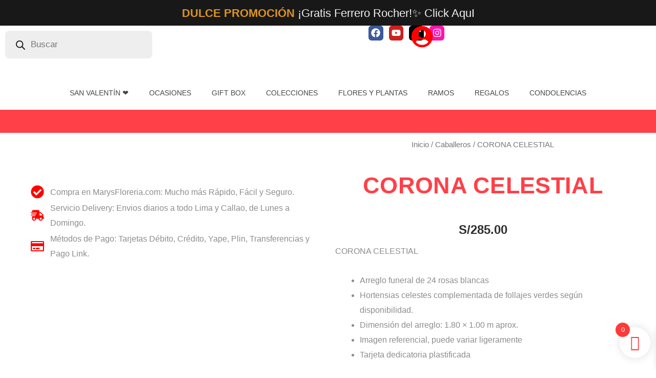

--- FILE ---
content_type: text/html; charset=UTF-8
request_url: https://marysfloreria.com/producto/corona-celestial/
body_size: 97538
content:
<!DOCTYPE html>
<html lang="es" dir="ltr">
<head>
<meta charset="UTF-8">
<meta name="viewport" content="width=device-width, initial-scale=1">
	<link rel="profile" href="https://gmpg.org/xfn/11"> 
	<meta name='robots' content='index, follow, max-image-preview:large, max-snippet:-1, max-video-preview:-1' />
	<style>img:is([sizes="auto" i], [sizes^="auto," i]) { contain-intrinsic-size: 3000px 1500px }</style>
	<script>window._wca = window._wca || [];</script>
<!-- Etiqueta de Google (gtag.js) modo de consentimiento dataLayer añadido por Site Kit -->
<script id="google_gtagjs-js-consent-mode-data-layer">
window.dataLayer = window.dataLayer || [];function gtag(){dataLayer.push(arguments);}
gtag('consent', 'default', {"ad_personalization":"denied","ad_storage":"denied","ad_user_data":"denied","analytics_storage":"denied","functionality_storage":"denied","security_storage":"denied","personalization_storage":"denied","region":["AT","BE","BG","CH","CY","CZ","DE","DK","EE","ES","FI","FR","GB","GR","HR","HU","IE","IS","IT","LI","LT","LU","LV","MT","NL","NO","PL","PT","RO","SE","SI","SK"],"wait_for_update":500});
window._googlesitekitConsentCategoryMap = {"statistics":["analytics_storage"],"marketing":["ad_storage","ad_user_data","ad_personalization"],"functional":["functionality_storage","security_storage"],"preferences":["personalization_storage"]};
window._googlesitekitConsents = {"ad_personalization":"denied","ad_storage":"denied","ad_user_data":"denied","analytics_storage":"denied","functionality_storage":"denied","security_storage":"denied","personalization_storage":"denied","region":["AT","BE","BG","CH","CY","CZ","DE","DK","EE","ES","FI","FR","GB","GR","HR","HU","IE","IS","IT","LI","LT","LU","LV","MT","NL","NO","PL","PT","RO","SE","SI","SK"],"wait_for_update":500};
</script>
<!-- Fin de la etiqueta Google (gtag.js) modo de consentimiento dataLayer añadido por Site Kit -->

	<!-- This site is optimized with the Yoast SEO Premium plugin v26.2 (Yoast SEO v26.2) - https://yoast.com/wordpress/plugins/seo/ -->
	<title>CORONA CELESTIAL - Marys Florería</title><style id="rocket-critical-css">/wp-content/plugins/yith-woocommerce-advanced-product-options-premium/assets/css/front.css?ver=3.0.2</style>
	<link rel="canonical" href="https://marysfloreria.com/producto/corona-celestial/" />
	<meta property="og:locale" content="es_ES" />
	<meta property="og:type" content="article" />
	<meta property="og:title" content="CORONA CELESTIAL" />
	<meta property="og:description" content="CORONA CELESTIAL   Arreglo funeral de 24 rosas blancas  Hortensias celestes complementada de follajes verdes según disponibilidad.  Dimensión del arreglo: 1.80 × 1.00 m aprox.  Imagen referencial, puede variar ligeramente  Tarjeta dedicatoria plastificada" />
	<meta property="og:url" content="https://marysfloreria.com/producto/corona-celestial/" />
	<meta property="og:site_name" content="Marys Florería" />
	<meta property="article:modified_time" content="2025-12-29T22:25:10+00:00" />
	<meta property="og:image" content="https://marysfloreria.com/wp-content/uploads/Coronas-2.jpg" />
	<meta property="og:image:width" content="1080" />
	<meta property="og:image:height" content="1080" />
	<meta property="og:image:type" content="image/jpeg" />
	<meta name="twitter:card" content="summary_large_image" />
	<script type="application/ld+json" class="yoast-schema-graph">{"@context":"https://schema.org","@graph":[{"@type":"WebPage","@id":"https://marysfloreria.com/producto/corona-celestial/","url":"https://marysfloreria.com/producto/corona-celestial/","name":"CORONA CELESTIAL - Marys Florería","isPartOf":{"@id":"https://marysfloreria.com/#website"},"primaryImageOfPage":{"@id":"https://marysfloreria.com/producto/corona-celestial/#primaryimage"},"image":{"@id":"https://marysfloreria.com/producto/corona-celestial/#primaryimage"},"thumbnailUrl":"https://marysfloreria.com/wp-content/uploads/Coronas-2.jpg","datePublished":"2023-11-04T23:54:39+00:00","dateModified":"2025-12-29T22:25:10+00:00","breadcrumb":{"@id":"https://marysfloreria.com/producto/corona-celestial/#breadcrumb"},"inLanguage":"es","potentialAction":[{"@type":"ReadAction","target":["https://marysfloreria.com/producto/corona-celestial/"]}]},{"@type":"ImageObject","inLanguage":"es","@id":"https://marysfloreria.com/producto/corona-celestial/#primaryimage","url":"https://marysfloreria.com/wp-content/uploads/Coronas-2.jpg","contentUrl":"https://marysfloreria.com/wp-content/uploads/Coronas-2.jpg","width":1080,"height":1080},{"@type":"BreadcrumbList","@id":"https://marysfloreria.com/producto/corona-celestial/#breadcrumb","itemListElement":[{"@type":"ListItem","position":1,"name":"Home","item":"https://marysfloreria.com/"},{"@type":"ListItem","position":2,"name":"Tienda","item":"https://marysfloreria.com/tienda/"},{"@type":"ListItem","position":3,"name":"Caballeros","item":"https://marysfloreria.com/categoria-producto/caballeros/"},{"@type":"ListItem","position":4,"name":"CORONA CELESTIAL"}]},{"@type":"WebSite","@id":"https://marysfloreria.com/#website","url":"https://marysfloreria.com/","name":"Marys Florería","description":"Diseñamos la expresión de tu corazón!","publisher":{"@id":"https://marysfloreria.com/#organization"},"potentialAction":[{"@type":"SearchAction","target":{"@type":"EntryPoint","urlTemplate":"https://marysfloreria.com/?s={search_term_string}"},"query-input":{"@type":"PropertyValueSpecification","valueRequired":true,"valueName":"search_term_string"}}],"inLanguage":"es"},{"@type":"Organization","@id":"https://marysfloreria.com/#organization","name":"Marys Florería","url":"https://marysfloreria.com/","logo":{"@type":"ImageObject","inLanguage":"es","@id":"https://marysfloreria.com/#/schema/logo/image/","url":"https://marysfloreria.com/wp-content/uploads/2021/07/logo2.png","contentUrl":"https://marysfloreria.com/wp-content/uploads/2021/07/logo2.png","width":871,"height":473,"caption":"Marys Florería"},"image":{"@id":"https://marysfloreria.com/#/schema/logo/image/"}}]}</script>
	<!-- / Yoast SEO Premium plugin. -->


<link rel='dns-prefetch' href='//stats.wp.com' />
<link rel='dns-prefetch' href='//www.googletagmanager.com' />
<link rel='dns-prefetch' href='//fonts.googleapis.com' />
<link rel='dns-prefetch' href='//marysfloreria.com' />
<link href='https://fonts.gstatic.com' crossorigin rel='preconnect' />
<link rel='preconnect' href='//c0.wp.com' />
<link rel="alternate" type="application/rss+xml" title="Marys Florería &raquo; Feed" href="https://marysfloreria.com/feed/" />
<link rel="alternate" type="application/rss+xml" title="Marys Florería &raquo; Feed de los comentarios" href="https://marysfloreria.com/comments/feed/" />
<link rel="alternate" type="application/rss+xml" title="Marys Florería &raquo; Comentario CORONA CELESTIAL del feed" href="https://marysfloreria.com/producto/corona-celestial/feed/" />
<link data-minify="1" rel='preload'  href='https://marysfloreria.com/wp-content/cache/min/1/wp-content/plugins/checkout-for-woocommerce/build/css/blocks-styles.css?ver=1769513432' data-rocket-async="style" as="style" onload="this.onload=null;this.rel='stylesheet'" media='all' />
<link data-minify="1" rel='preload'  href='https://marysfloreria.com/wp-content/cache/min/1/wp-content/plugins/load-more-products-for-woocommerce/berocket/assets/css/font-awesome.min.css?ver=1769513433' data-rocket-async="style" as="style" onload="this.onload=null;this.rel='stylesheet'" media='all' />
<style id='font-awesome-inline-css'>
[data-font="FontAwesome"]:before {font-family: 'FontAwesome' !important;content: attr(data-icon) !important;speak: none !important;font-weight: normal !important;font-variant: normal !important;text-transform: none !important;line-height: 1 !important;font-style: normal !important;-webkit-font-smoothing: antialiased !important;-moz-osx-font-smoothing: grayscale !important;}
</style>
<link rel='preload'  href='https://marysfloreria.com/wp-content/themes/astra/assets/css/minified/main.min.css?ver=4.11.11' data-rocket-async="style" as="style" onload="this.onload=null;this.rel='stylesheet'" media='all' />
<style id='astra-theme-css-inline-css'>
:root{--ast-post-nav-space:0;--ast-container-default-xlg-padding:6.67em;--ast-container-default-lg-padding:5.67em;--ast-container-default-slg-padding:4.34em;--ast-container-default-md-padding:3.34em;--ast-container-default-sm-padding:6.67em;--ast-container-default-xs-padding:2.4em;--ast-container-default-xxs-padding:1.4em;--ast-code-block-background:#EEEEEE;--ast-comment-inputs-background:#FAFAFA;--ast-normal-container-width:1200px;--ast-narrow-container-width:750px;--ast-blog-title-font-weight:normal;--ast-blog-meta-weight:inherit;--ast-global-color-primary:var(--ast-global-color-5);--ast-global-color-secondary:var(--ast-global-color-4);--ast-global-color-alternate-background:var(--ast-global-color-7);--ast-global-color-subtle-background:var(--ast-global-color-6);--ast-bg-style-guide:#F8FAFC;--ast-shadow-style-guide:0px 0px 4px 0 #00000057;--ast-global-dark-bg-style:#fff;--ast-global-dark-lfs:#fbfbfb;--ast-widget-bg-color:#fafafa;--ast-wc-container-head-bg-color:#fbfbfb;--ast-title-layout-bg:#eeeeee;--ast-search-border-color:#e7e7e7;--ast-lifter-hover-bg:#e6e6e6;--ast-gallery-block-color:#000;--srfm-color-input-label:var(--ast-global-color-2);}html{font-size:100%;}a,.page-title{color:#e91e21;}a:hover,a:focus{color:#e91e21;}body,button,input,select,textarea,.ast-button,.ast-custom-button{font-family:'Open Sans',sans-serif;font-weight:400;font-size:16px;font-size:1rem;}blockquote{color:#000000;}h1,h2,h3,h4,h5,h6,.entry-content :where(h1,h2,h3,h4,h5,h6),.entry-content :where(h1,h2,h3,h4,h5,h6) a,.site-title,.site-title a{font-family:'Merriweather',serif;line-height:1em;text-transform:uppercase;}.site-title{font-size:25px;font-size:1.5625rem;display:none;}header .custom-logo-link img{max-width:150px;width:150px;}.astra-logo-svg{width:150px;}.site-header .site-description{font-size:15px;font-size:0.9375rem;display:none;}.entry-title{font-size:30px;font-size:1.875rem;}.archive .ast-article-post .ast-article-inner,.blog .ast-article-post .ast-article-inner,.archive .ast-article-post .ast-article-inner:hover,.blog .ast-article-post .ast-article-inner:hover{overflow:hidden;}h1,.entry-content :where(h1),.entry-content :where(h1) a{font-size:52px;font-size:3.25rem;font-family:'Merriweather',serif;line-height:1.4em;text-transform:uppercase;}h2,.entry-content :where(h2),.entry-content :where(h2) a{font-size:34px;font-size:2.125rem;font-family:'Merriweather',serif;line-height:1.3em;text-transform:uppercase;}h3,.entry-content :where(h3),.entry-content :where(h3) a{font-size:24px;font-size:1.5rem;font-family:'Merriweather',serif;line-height:1.3em;text-transform:uppercase;}h4,.entry-content :where(h4),.entry-content :where(h4) a{font-size:20px;font-size:1.25rem;line-height:1.2em;font-family:'Merriweather',serif;text-transform:uppercase;}h5,.entry-content :where(h5),.entry-content :where(h5) a{font-size:17px;font-size:1.0625rem;line-height:1.2em;font-family:'Merriweather',serif;text-transform:uppercase;}h6,.entry-content :where(h6),.entry-content :where(h6) a{font-size:15px;font-size:0.9375rem;line-height:1.25em;font-family:'Merriweather',serif;text-transform:uppercase;}::selection{background-color:#e91e21;color:#ffffff;}body,h1,h2,h3,h4,h5,h6,.entry-title a,.entry-content :where(h1,h2,h3,h4,h5,h6),.entry-content :where(h1,h2,h3,h4,h5,h6) a{color:#333333;}.tagcloud a:hover,.tagcloud a:focus,.tagcloud a.current-item{color:#ffffff;border-color:#e91e21;background-color:#e91e21;}input:focus,input[type="text"]:focus,input[type="email"]:focus,input[type="url"]:focus,input[type="password"]:focus,input[type="reset"]:focus,input[type="search"]:focus,textarea:focus{border-color:#e91e21;}input[type="radio"]:checked,input[type=reset],input[type="checkbox"]:checked,input[type="checkbox"]:hover:checked,input[type="checkbox"]:focus:checked,input[type=range]::-webkit-slider-thumb{border-color:#e91e21;background-color:#e91e21;box-shadow:none;}.site-footer a:hover + .post-count,.site-footer a:focus + .post-count{background:#e91e21;border-color:#e91e21;}.single .nav-links .nav-previous,.single .nav-links .nav-next{color:#e91e21;}.entry-meta,.entry-meta *{line-height:1.45;color:#e91e21;}.entry-meta a:not(.ast-button):hover,.entry-meta a:not(.ast-button):hover *,.entry-meta a:not(.ast-button):focus,.entry-meta a:not(.ast-button):focus *,.page-links > .page-link,.page-links .page-link:hover,.post-navigation a:hover{color:#e91e21;}#cat option,.secondary .calendar_wrap thead a,.secondary .calendar_wrap thead a:visited{color:#e91e21;}.secondary .calendar_wrap #today,.ast-progress-val span{background:#e91e21;}.secondary a:hover + .post-count,.secondary a:focus + .post-count{background:#e91e21;border-color:#e91e21;}.calendar_wrap #today > a{color:#ffffff;}.page-links .page-link,.single .post-navigation a{color:#e91e21;}.ast-search-menu-icon .search-form button.search-submit{padding:0 4px;}.ast-search-menu-icon form.search-form{padding-right:0;}.ast-search-menu-icon.slide-search input.search-field{width:0;}.ast-header-search .ast-search-menu-icon.ast-dropdown-active .search-form,.ast-header-search .ast-search-menu-icon.ast-dropdown-active .search-field:focus{transition:all 0.2s;}.search-form input.search-field:focus{outline:none;}.wp-block-latest-posts > li > a{color:var(--ast-global-color-2);}.widget-title,.widget .wp-block-heading{font-size:22px;font-size:1.375rem;color:#333333;}.ast-search-menu-icon.slide-search a:focus-visible:focus-visible,.astra-search-icon:focus-visible,#close:focus-visible,a:focus-visible,.ast-menu-toggle:focus-visible,.site .skip-link:focus-visible,.wp-block-loginout input:focus-visible,.wp-block-search.wp-block-search__button-inside .wp-block-search__inside-wrapper,.ast-header-navigation-arrow:focus-visible,.woocommerce .wc-proceed-to-checkout > .checkout-button:focus-visible,.woocommerce .woocommerce-MyAccount-navigation ul li a:focus-visible,.ast-orders-table__row .ast-orders-table__cell:focus-visible,.woocommerce .woocommerce-order-details .order-again > .button:focus-visible,.woocommerce .woocommerce-message a.button.wc-forward:focus-visible,.woocommerce #minus_qty:focus-visible,.woocommerce #plus_qty:focus-visible,a#ast-apply-coupon:focus-visible,.woocommerce .woocommerce-info a:focus-visible,.woocommerce .astra-shop-summary-wrap a:focus-visible,.woocommerce a.wc-forward:focus-visible,#ast-apply-coupon:focus-visible,.woocommerce-js .woocommerce-mini-cart-item a.remove:focus-visible,#close:focus-visible,.button.search-submit:focus-visible,#search_submit:focus,.normal-search:focus-visible,.ast-header-account-wrap:focus-visible,.woocommerce .ast-on-card-button.ast-quick-view-trigger:focus,.astra-cart-drawer-close:focus,.ast-single-variation:focus,.ast-woocommerce-product-gallery__image:focus,.ast-button:focus,.woocommerce-product-gallery--with-images [data-controls="prev"]:focus-visible,.woocommerce-product-gallery--with-images [data-controls="next"]:focus-visible{outline-style:dotted;outline-color:inherit;outline-width:thin;}input:focus,input[type="text"]:focus,input[type="email"]:focus,input[type="url"]:focus,input[type="password"]:focus,input[type="reset"]:focus,input[type="search"]:focus,input[type="number"]:focus,textarea:focus,.wp-block-search__input:focus,[data-section="section-header-mobile-trigger"] .ast-button-wrap .ast-mobile-menu-trigger-minimal:focus,.ast-mobile-popup-drawer.active .menu-toggle-close:focus,.woocommerce-ordering select.orderby:focus,#ast-scroll-top:focus,#coupon_code:focus,.woocommerce-page #comment:focus,.woocommerce #reviews #respond input#submit:focus,.woocommerce a.add_to_cart_button:focus,.woocommerce .button.single_add_to_cart_button:focus,.woocommerce .woocommerce-cart-form button:focus,.woocommerce .woocommerce-cart-form__cart-item .quantity .qty:focus,.woocommerce .woocommerce-billing-fields .woocommerce-billing-fields__field-wrapper .woocommerce-input-wrapper > .input-text:focus,.woocommerce #order_comments:focus,.woocommerce #place_order:focus,.woocommerce .woocommerce-address-fields .woocommerce-address-fields__field-wrapper .woocommerce-input-wrapper > .input-text:focus,.woocommerce .woocommerce-MyAccount-content form button:focus,.woocommerce .woocommerce-MyAccount-content .woocommerce-EditAccountForm .woocommerce-form-row .woocommerce-Input.input-text:focus,.woocommerce .ast-woocommerce-container .woocommerce-pagination ul.page-numbers li a:focus,body #content .woocommerce form .form-row .select2-container--default .select2-selection--single:focus,#ast-coupon-code:focus,.woocommerce.woocommerce-js .quantity input[type=number]:focus,.woocommerce-js .woocommerce-mini-cart-item .quantity input[type=number]:focus,.woocommerce p#ast-coupon-trigger:focus{border-style:dotted;border-color:inherit;border-width:thin;}input{outline:none;}.woocommerce-js input[type=text]:focus,.woocommerce-js input[type=email]:focus,.woocommerce-js textarea:focus,input[type=number]:focus,.comments-area textarea#comment:focus,.comments-area textarea#comment:active,.comments-area .ast-comment-formwrap input[type="text"]:focus,.comments-area .ast-comment-formwrap input[type="text"]:active{outline-style:unset;outline-color:inherit;outline-width:thin;}.site-logo-img img{ transition:all 0.2s linear;}body .ast-oembed-container *{position:absolute;top:0;width:100%;height:100%;left:0;}body .wp-block-embed-pocket-casts .ast-oembed-container *{position:unset;}.ast-single-post-featured-section + article {margin-top: 2em;}.site-content .ast-single-post-featured-section img {width: 100%;overflow: hidden;object-fit: cover;}.site > .ast-single-related-posts-container {margin-top: 0;}@media (min-width: 922px) {.ast-desktop .ast-container--narrow {max-width: var(--ast-narrow-container-width);margin: 0 auto;}}@media (max-width:921.9px){#ast-desktop-header{display:none;}}@media (min-width:922px){#ast-mobile-header{display:none;}}@media( max-width: 420px ) {.single .nav-links .nav-previous,.single .nav-links .nav-next {width: 100%;text-align: center;}}.wp-block-buttons.aligncenter{justify-content:center;}.wp-block-buttons .wp-block-button.is-style-outline .wp-block-button__link.wp-element-button,.ast-outline-button,.wp-block-uagb-buttons-child .uagb-buttons-repeater.ast-outline-button{border-color:var(--ast-global-color-1);border-top-width:0px;border-right-width:0px;border-bottom-width:0px;border-left-width:0px;font-family:inherit;font-weight:600;font-size:14px;font-size:0.875rem;line-height:1em;padding-top:10px;padding-right:20px;padding-bottom:10px;padding-left:20px;border-top-left-radius:3px;border-top-right-radius:3px;border-bottom-right-radius:3px;border-bottom-left-radius:3px;}.wp-block-button.is-style-outline .wp-block-button__link:hover,.wp-block-buttons .wp-block-button.is-style-outline .wp-block-button__link:focus,.wp-block-buttons .wp-block-button.is-style-outline > .wp-block-button__link:not(.has-text-color):hover,.wp-block-buttons .wp-block-button.wp-block-button__link.is-style-outline:not(.has-text-color):hover,.ast-outline-button:hover,.ast-outline-button:focus,.wp-block-uagb-buttons-child .uagb-buttons-repeater.ast-outline-button:hover,.wp-block-uagb-buttons-child .uagb-buttons-repeater.ast-outline-button:focus{background-color:var(--ast-global-color-0);}.wp-block-button .wp-block-button__link.wp-element-button.is-style-outline:not(.has-background),.wp-block-button.is-style-outline>.wp-block-button__link.wp-element-button:not(.has-background),.ast-outline-button{background-color:var(--ast-global-color-1);}.wp-block-buttons .wp-block-button .wp-block-button__link.is-style-outline:not(.has-background),.wp-block-buttons .wp-block-button.is-style-outline>.wp-block-button__link:not(.has-background),.ast-outline-button{background-color:var(--ast-global-color-1);color:#ffffff;}.entry-content[data-ast-blocks-layout] > figure{margin-bottom:1em;}.elementor-widget-container .elementor-loop-container .e-loop-item[data-elementor-type="loop-item"]{width:100%;} .ast-desktop .review-count{margin-left:-40px;margin-right:auto;}@media (max-width:921px){.ast-separate-container #primary,.ast-separate-container #secondary{padding:1.5em 0;}#primary,#secondary{padding:1.5em 0;margin:0;}.ast-left-sidebar #content > .ast-container{display:flex;flex-direction:column-reverse;width:100%;}.ast-separate-container .ast-article-post,.ast-separate-container .ast-article-single{padding:1.5em 2.14em;}.ast-author-box img.avatar{margin:20px 0 0 0;}}@media (min-width:922px){.ast-separate-container.ast-right-sidebar #primary,.ast-separate-container.ast-left-sidebar #primary{border:0;}.search-no-results.ast-separate-container #primary{margin-bottom:4em;}}.elementor-widget-button .elementor-button{border-style:solid;text-decoration:none;border-top-width:0px;border-right-width:0px;border-left-width:0px;border-bottom-width:0px;}body .elementor-button.elementor-size-sm,body .elementor-button.elementor-size-xs,body .elementor-button.elementor-size-md,body .elementor-button.elementor-size-lg,body .elementor-button.elementor-size-xl,body .elementor-button{border-top-left-radius:30px;border-top-right-radius:30px;border-bottom-right-radius:30px;border-bottom-left-radius:30px;padding-top:10px;padding-right:20px;padding-bottom:10px;padding-left:20px;}.elementor-widget-button .elementor-button{border-color:#e91e21;background-color:#e91e21;}.elementor-widget-button .elementor-button:hover,.elementor-widget-button .elementor-button:focus{color:var(--ast-global-color-5);background-color:#e91e21;border-color:#e91e21;}.wp-block-button .wp-block-button__link ,.elementor-widget-button .elementor-button{color:var(--ast-global-color-5);}.elementor-widget-button .elementor-button{font-weight:600;font-size:14px;font-size:0.875rem;line-height:1em;text-transform:uppercase;}body .elementor-button.elementor-size-sm,body .elementor-button.elementor-size-xs,body .elementor-button.elementor-size-md,body .elementor-button.elementor-size-lg,body .elementor-button.elementor-size-xl,body .elementor-button{font-size:14px;font-size:0.875rem;}.wp-block-button .wp-block-button__link:hover,.wp-block-button .wp-block-button__link:focus{color:var(--ast-global-color-5);background-color:#e91e21;border-color:#e91e21;}.elementor-widget-heading h1.elementor-heading-title{line-height:1.4em;}.elementor-widget-heading h2.elementor-heading-title{line-height:1.3em;}.elementor-widget-heading h3.elementor-heading-title{line-height:1.3em;}.elementor-widget-heading h4.elementor-heading-title{line-height:1.2em;}.elementor-widget-heading h5.elementor-heading-title{line-height:1.2em;}.elementor-widget-heading h6.elementor-heading-title{line-height:1.25em;}.wp-block-button .wp-block-button__link,.wp-block-search .wp-block-search__button,body .wp-block-file .wp-block-file__button{border-style:solid;border-top-width:0px;border-right-width:0px;border-left-width:0px;border-bottom-width:0px;border-color:#e91e21;background-color:#e91e21;color:var(--ast-global-color-5);font-family:inherit;font-weight:600;line-height:1em;text-transform:uppercase;font-size:14px;font-size:0.875rem;border-top-left-radius:30px;border-top-right-radius:30px;border-bottom-right-radius:30px;border-bottom-left-radius:30px;padding-top:10px;padding-right:20px;padding-bottom:10px;padding-left:20px;}.menu-toggle,button,.ast-button,.ast-custom-button,.button,input#submit,input[type="button"],input[type="submit"],input[type="reset"],form[CLASS*="wp-block-search__"].wp-block-search .wp-block-search__inside-wrapper .wp-block-search__button,body .wp-block-file .wp-block-file__button,.woocommerce-js a.button,.woocommerce button.button,.woocommerce .woocommerce-message a.button,.woocommerce #respond input#submit.alt,.woocommerce input.button.alt,.woocommerce input.button,.woocommerce input.button:disabled,.woocommerce input.button:disabled[disabled],.woocommerce input.button:disabled:hover,.woocommerce input.button:disabled[disabled]:hover,.woocommerce #respond input#submit,.woocommerce button.button.alt.disabled,.wc-block-grid__products .wc-block-grid__product .wp-block-button__link,.wc-block-grid__product-onsale,[CLASS*="wc-block"] button,.woocommerce-js .astra-cart-drawer .astra-cart-drawer-content .woocommerce-mini-cart__buttons .button:not(.checkout):not(.ast-continue-shopping),.woocommerce-js .astra-cart-drawer .astra-cart-drawer-content .woocommerce-mini-cart__buttons a.checkout,.woocommerce button.button.alt.disabled.wc-variation-selection-needed,[CLASS*="wc-block"] .wc-block-components-button{border-style:solid;border-top-width:0px;border-right-width:0px;border-left-width:0px;border-bottom-width:0px;color:var(--ast-global-color-5);border-color:#e91e21;background-color:#e91e21;padding-top:10px;padding-right:20px;padding-bottom:10px;padding-left:20px;font-family:inherit;font-weight:600;font-size:14px;font-size:0.875rem;line-height:1em;text-transform:uppercase;border-top-left-radius:30px;border-top-right-radius:30px;border-bottom-right-radius:30px;border-bottom-left-radius:30px;}button:focus,.menu-toggle:hover,button:hover,.ast-button:hover,.ast-custom-button:hover .button:hover,.ast-custom-button:hover ,input[type=reset]:hover,input[type=reset]:focus,input#submit:hover,input#submit:focus,input[type="button"]:hover,input[type="button"]:focus,input[type="submit"]:hover,input[type="submit"]:focus,form[CLASS*="wp-block-search__"].wp-block-search .wp-block-search__inside-wrapper .wp-block-search__button:hover,form[CLASS*="wp-block-search__"].wp-block-search .wp-block-search__inside-wrapper .wp-block-search__button:focus,body .wp-block-file .wp-block-file__button:hover,body .wp-block-file .wp-block-file__button:focus,.woocommerce-js a.button:hover,.woocommerce button.button:hover,.woocommerce .woocommerce-message a.button:hover,.woocommerce #respond input#submit:hover,.woocommerce #respond input#submit.alt:hover,.woocommerce input.button.alt:hover,.woocommerce input.button:hover,.woocommerce button.button.alt.disabled:hover,.wc-block-grid__products .wc-block-grid__product .wp-block-button__link:hover,[CLASS*="wc-block"] button:hover,.woocommerce-js .astra-cart-drawer .astra-cart-drawer-content .woocommerce-mini-cart__buttons .button:not(.checkout):not(.ast-continue-shopping):hover,.woocommerce-js .astra-cart-drawer .astra-cart-drawer-content .woocommerce-mini-cart__buttons a.checkout:hover,.woocommerce button.button.alt.disabled.wc-variation-selection-needed:hover,[CLASS*="wc-block"] .wc-block-components-button:hover,[CLASS*="wc-block"] .wc-block-components-button:focus{color:var(--ast-global-color-5);background-color:#e91e21;border-color:#e91e21;}@media (max-width:921px){.ast-mobile-header-stack .main-header-bar .ast-search-menu-icon{display:inline-block;}.ast-header-break-point.ast-header-custom-item-outside .ast-mobile-header-stack .main-header-bar .ast-search-icon{margin:0;}.ast-comment-avatar-wrap img{max-width:2.5em;}.ast-comment-meta{padding:0 1.8888em 1.3333em;}.ast-separate-container .ast-comment-list li.depth-1{padding:1.5em 2.14em;}.ast-separate-container .comment-respond{padding:2em 2.14em;}}@media (min-width:544px){.ast-container{max-width:100%;}}@media (max-width:544px){.ast-separate-container .ast-article-post,.ast-separate-container .ast-article-single,.ast-separate-container .comments-title,.ast-separate-container .ast-archive-description{padding:1.5em 1em;}.ast-separate-container #content .ast-container{padding-left:0.54em;padding-right:0.54em;}.ast-separate-container .ast-comment-list .bypostauthor{padding:.5em;}.ast-search-menu-icon.ast-dropdown-active .search-field{width:170px;}}@media (max-width:921px){.ast-header-break-point .ast-search-menu-icon.slide-search .search-form{right:0;}.ast-header-break-point .ast-mobile-header-stack .ast-search-menu-icon.slide-search .search-form{right:-1em;}} #ast-mobile-header .ast-site-header-cart-li a{pointer-events:none;}body,.ast-separate-container{background-color:var(--ast-global-color-4);background-image:none;}@media (max-width:921px){.site-title{display:none;}.site-header .site-description{display:none;}h1,.entry-content :where(h1),.entry-content :where(h1) a{font-size:30px;}h2,.entry-content :where(h2),.entry-content :where(h2) a{font-size:25px;}h3,.entry-content :where(h3),.entry-content :where(h3) a{font-size:20px;}.astra-logo-svg{width:120px;}header .custom-logo-link img,.ast-header-break-point .site-logo-img .custom-mobile-logo-link img{max-width:120px;width:120px;}}@media (max-width:544px){.site-title{display:none;}.site-header .site-description{display:none;}h1,.entry-content :where(h1),.entry-content :where(h1) a{font-size:30px;}h2,.entry-content :where(h2),.entry-content :where(h2) a{font-size:20px;}h3,.entry-content :where(h3),.entry-content :where(h3) a{font-size:20px;}h4,.entry-content :where(h4),.entry-content :where(h4) a{font-size:17px;font-size:1.0625rem;}h5,.entry-content :where(h5),.entry-content :where(h5) a{font-size:16px;font-size:1rem;}header .custom-logo-link img,.ast-header-break-point .site-branding img,.ast-header-break-point .custom-logo-link img{max-width:100px;width:100px;}.astra-logo-svg{width:100px;}.astra-logo-svg:not(.sticky-custom-logo .astra-logo-svg,.transparent-custom-logo .astra-logo-svg,.advanced-header-logo .astra-logo-svg){height:47px;}.ast-header-break-point .site-logo-img .custom-mobile-logo-link img{max-width:100px;}}@media (max-width:921px){html{font-size:91.2%;}}@media (max-width:544px){html{font-size:91.2%;}}@media (min-width:922px){.ast-container{max-width:1240px;}}@media (min-width:922px){.site-content .ast-container{display:flex;}}@media (max-width:921px){.site-content .ast-container{flex-direction:column;}}@media (min-width:922px){.main-header-menu .sub-menu .menu-item.ast-left-align-sub-menu:hover > .sub-menu,.main-header-menu .sub-menu .menu-item.ast-left-align-sub-menu.focus > .sub-menu{margin-left:-2px;}}.site .comments-area{padding-bottom:3em;}.wp-block-file {display: flex;align-items: center;flex-wrap: wrap;justify-content: space-between;}.wp-block-pullquote {border: none;}.wp-block-pullquote blockquote::before {content: "\201D";font-family: "Helvetica",sans-serif;display: flex;transform: rotate( 180deg );font-size: 6rem;font-style: normal;line-height: 1;font-weight: bold;align-items: center;justify-content: center;}.has-text-align-right > blockquote::before {justify-content: flex-start;}.has-text-align-left > blockquote::before {justify-content: flex-end;}figure.wp-block-pullquote.is-style-solid-color blockquote {max-width: 100%;text-align: inherit;}:root {--wp--custom--ast-default-block-top-padding: 3em;--wp--custom--ast-default-block-right-padding: 3em;--wp--custom--ast-default-block-bottom-padding: 3em;--wp--custom--ast-default-block-left-padding: 3em;--wp--custom--ast-container-width: 1200px;--wp--custom--ast-content-width-size: 1200px;--wp--custom--ast-wide-width-size: calc(1200px + var(--wp--custom--ast-default-block-left-padding) + var(--wp--custom--ast-default-block-right-padding));}.ast-narrow-container {--wp--custom--ast-content-width-size: 750px;--wp--custom--ast-wide-width-size: 750px;}@media(max-width: 921px) {:root {--wp--custom--ast-default-block-top-padding: 3em;--wp--custom--ast-default-block-right-padding: 2em;--wp--custom--ast-default-block-bottom-padding: 3em;--wp--custom--ast-default-block-left-padding: 2em;}}@media(max-width: 544px) {:root {--wp--custom--ast-default-block-top-padding: 3em;--wp--custom--ast-default-block-right-padding: 1.5em;--wp--custom--ast-default-block-bottom-padding: 3em;--wp--custom--ast-default-block-left-padding: 1.5em;}}.entry-content > .wp-block-group,.entry-content > .wp-block-cover,.entry-content > .wp-block-columns {padding-top: var(--wp--custom--ast-default-block-top-padding);padding-right: var(--wp--custom--ast-default-block-right-padding);padding-bottom: var(--wp--custom--ast-default-block-bottom-padding);padding-left: var(--wp--custom--ast-default-block-left-padding);}.ast-plain-container.ast-no-sidebar .entry-content > .alignfull,.ast-page-builder-template .ast-no-sidebar .entry-content > .alignfull {margin-left: calc( -50vw + 50%);margin-right: calc( -50vw + 50%);max-width: 100vw;width: 100vw;}.ast-plain-container.ast-no-sidebar .entry-content .alignfull .alignfull,.ast-page-builder-template.ast-no-sidebar .entry-content .alignfull .alignfull,.ast-plain-container.ast-no-sidebar .entry-content .alignfull .alignwide,.ast-page-builder-template.ast-no-sidebar .entry-content .alignfull .alignwide,.ast-plain-container.ast-no-sidebar .entry-content .alignwide .alignfull,.ast-page-builder-template.ast-no-sidebar .entry-content .alignwide .alignfull,.ast-plain-container.ast-no-sidebar .entry-content .alignwide .alignwide,.ast-page-builder-template.ast-no-sidebar .entry-content .alignwide .alignwide,.ast-plain-container.ast-no-sidebar .entry-content .wp-block-column .alignfull,.ast-page-builder-template.ast-no-sidebar .entry-content .wp-block-column .alignfull,.ast-plain-container.ast-no-sidebar .entry-content .wp-block-column .alignwide,.ast-page-builder-template.ast-no-sidebar .entry-content .wp-block-column .alignwide {margin-left: auto;margin-right: auto;width: 100%;}[data-ast-blocks-layout] .wp-block-separator:not(.is-style-dots) {height: 0;}[data-ast-blocks-layout] .wp-block-separator {margin: 20px auto;}[data-ast-blocks-layout] .wp-block-separator:not(.is-style-wide):not(.is-style-dots) {max-width: 100px;}[data-ast-blocks-layout] .wp-block-separator.has-background {padding: 0;}.entry-content[data-ast-blocks-layout] > * {max-width: var(--wp--custom--ast-content-width-size);margin-left: auto;margin-right: auto;}.entry-content[data-ast-blocks-layout] > .alignwide {max-width: var(--wp--custom--ast-wide-width-size);}.entry-content[data-ast-blocks-layout] .alignfull {max-width: none;}.entry-content .wp-block-columns {margin-bottom: 0;}blockquote {margin: 1.5em;border-color: rgba(0,0,0,0.05);}.wp-block-quote:not(.has-text-align-right):not(.has-text-align-center) {border-left: 5px solid rgba(0,0,0,0.05);}.has-text-align-right > blockquote,blockquote.has-text-align-right {border-right: 5px solid rgba(0,0,0,0.05);}.has-text-align-left > blockquote,blockquote.has-text-align-left {border-left: 5px solid rgba(0,0,0,0.05);}.wp-block-site-tagline,.wp-block-latest-posts .read-more {margin-top: 15px;}.wp-block-loginout p label {display: block;}.wp-block-loginout p:not(.login-remember):not(.login-submit) input {width: 100%;}.wp-block-loginout input:focus {border-color: transparent;}.wp-block-loginout input:focus {outline: thin dotted;}.entry-content .wp-block-media-text .wp-block-media-text__content {padding: 0 0 0 8%;}.entry-content .wp-block-media-text.has-media-on-the-right .wp-block-media-text__content {padding: 0 8% 0 0;}.entry-content .wp-block-media-text.has-background .wp-block-media-text__content {padding: 8%;}.entry-content .wp-block-cover:not([class*="background-color"]):not(.has-text-color.has-link-color) .wp-block-cover__inner-container,.entry-content .wp-block-cover:not([class*="background-color"]) .wp-block-cover-image-text,.entry-content .wp-block-cover:not([class*="background-color"]) .wp-block-cover-text,.entry-content .wp-block-cover-image:not([class*="background-color"]) .wp-block-cover__inner-container,.entry-content .wp-block-cover-image:not([class*="background-color"]) .wp-block-cover-image-text,.entry-content .wp-block-cover-image:not([class*="background-color"]) .wp-block-cover-text {color: var(--ast-global-color-primary,var(--ast-global-color-5));}.wp-block-loginout .login-remember input {width: 1.1rem;height: 1.1rem;margin: 0 5px 4px 0;vertical-align: middle;}.wp-block-latest-posts > li > *:first-child,.wp-block-latest-posts:not(.is-grid) > li:first-child {margin-top: 0;}.entry-content > .wp-block-buttons,.entry-content > .wp-block-uagb-buttons {margin-bottom: 1.5em;}.wp-block-search__inside-wrapper .wp-block-search__input {padding: 0 10px;color: var(--ast-global-color-3);background: var(--ast-global-color-primary,var(--ast-global-color-5));border-color: var(--ast-border-color);}.wp-block-latest-posts .read-more {margin-bottom: 1.5em;}.wp-block-search__no-button .wp-block-search__inside-wrapper .wp-block-search__input {padding-top: 5px;padding-bottom: 5px;}.wp-block-latest-posts .wp-block-latest-posts__post-date,.wp-block-latest-posts .wp-block-latest-posts__post-author {font-size: 1rem;}.wp-block-latest-posts > li > *,.wp-block-latest-posts:not(.is-grid) > li {margin-top: 12px;margin-bottom: 12px;}.ast-page-builder-template .entry-content[data-ast-blocks-layout] > *,.ast-page-builder-template .entry-content[data-ast-blocks-layout] > .alignfull:where(:not(.wp-block-group):not(.uagb-is-root-container):not(.spectra-is-root-container)) > * {max-width: none;}.ast-page-builder-template .entry-content[data-ast-blocks-layout] > .alignwide:where(:not(.uagb-is-root-container):not(.spectra-is-root-container)) > * {max-width: var(--wp--custom--ast-wide-width-size);}.ast-page-builder-template .entry-content[data-ast-blocks-layout] > .inherit-container-width > *,.ast-page-builder-template .entry-content[data-ast-blocks-layout] > *:not(.wp-block-group):where(:not(.uagb-is-root-container):not(.spectra-is-root-container)) > *,.entry-content[data-ast-blocks-layout] > .wp-block-cover .wp-block-cover__inner-container {max-width: var(--wp--custom--ast-content-width-size) ;margin-left: auto;margin-right: auto;}.entry-content[data-ast-blocks-layout] .wp-block-cover:not(.alignleft):not(.alignright) {width: auto;}@media(max-width: 1200px) {.ast-separate-container .entry-content > .alignfull,.ast-separate-container .entry-content[data-ast-blocks-layout] > .alignwide,.ast-plain-container .entry-content[data-ast-blocks-layout] > .alignwide,.ast-plain-container .entry-content .alignfull {margin-left: calc(-1 * min(var(--ast-container-default-xlg-padding),20px)) ;margin-right: calc(-1 * min(var(--ast-container-default-xlg-padding),20px));}}@media(min-width: 1201px) {.ast-separate-container .entry-content > .alignfull {margin-left: calc(-1 * var(--ast-container-default-xlg-padding) );margin-right: calc(-1 * var(--ast-container-default-xlg-padding) );}.ast-separate-container .entry-content[data-ast-blocks-layout] > .alignwide,.ast-plain-container .entry-content[data-ast-blocks-layout] > .alignwide {margin-left: calc(-1 * var(--wp--custom--ast-default-block-left-padding) );margin-right: calc(-1 * var(--wp--custom--ast-default-block-right-padding) );}}@media(min-width: 921px) {.ast-separate-container .entry-content .wp-block-group.alignwide:not(.inherit-container-width) > :where(:not(.alignleft):not(.alignright)),.ast-plain-container .entry-content .wp-block-group.alignwide:not(.inherit-container-width) > :where(:not(.alignleft):not(.alignright)) {max-width: calc( var(--wp--custom--ast-content-width-size) + 80px );}.ast-plain-container.ast-right-sidebar .entry-content[data-ast-blocks-layout] .alignfull,.ast-plain-container.ast-left-sidebar .entry-content[data-ast-blocks-layout] .alignfull {margin-left: -60px;margin-right: -60px;}}@media(min-width: 544px) {.entry-content > .alignleft {margin-right: 20px;}.entry-content > .alignright {margin-left: 20px;}}@media (max-width:544px){.wp-block-columns .wp-block-column:not(:last-child){margin-bottom:20px;}.wp-block-latest-posts{margin:0;}}@media( max-width: 600px ) {.entry-content .wp-block-media-text .wp-block-media-text__content,.entry-content .wp-block-media-text.has-media-on-the-right .wp-block-media-text__content {padding: 8% 0 0;}.entry-content .wp-block-media-text.has-background .wp-block-media-text__content {padding: 8%;}}.ast-page-builder-template .entry-header {padding-left: 0;}.ast-narrow-container .site-content .wp-block-uagb-image--align-full .wp-block-uagb-image__figure {max-width: 100%;margin-left: auto;margin-right: auto;}:root .has-ast-global-color-0-color{color:var(--ast-global-color-0);}:root .has-ast-global-color-0-background-color{background-color:var(--ast-global-color-0);}:root .wp-block-button .has-ast-global-color-0-color{color:var(--ast-global-color-0);}:root .wp-block-button .has-ast-global-color-0-background-color{background-color:var(--ast-global-color-0);}:root .has-ast-global-color-1-color{color:var(--ast-global-color-1);}:root .has-ast-global-color-1-background-color{background-color:var(--ast-global-color-1);}:root .wp-block-button .has-ast-global-color-1-color{color:var(--ast-global-color-1);}:root .wp-block-button .has-ast-global-color-1-background-color{background-color:var(--ast-global-color-1);}:root .has-ast-global-color-2-color{color:var(--ast-global-color-2);}:root .has-ast-global-color-2-background-color{background-color:var(--ast-global-color-2);}:root .wp-block-button .has-ast-global-color-2-color{color:var(--ast-global-color-2);}:root .wp-block-button .has-ast-global-color-2-background-color{background-color:var(--ast-global-color-2);}:root .has-ast-global-color-3-color{color:var(--ast-global-color-3);}:root .has-ast-global-color-3-background-color{background-color:var(--ast-global-color-3);}:root .wp-block-button .has-ast-global-color-3-color{color:var(--ast-global-color-3);}:root .wp-block-button .has-ast-global-color-3-background-color{background-color:var(--ast-global-color-3);}:root .has-ast-global-color-4-color{color:var(--ast-global-color-4);}:root .has-ast-global-color-4-background-color{background-color:var(--ast-global-color-4);}:root .wp-block-button .has-ast-global-color-4-color{color:var(--ast-global-color-4);}:root .wp-block-button .has-ast-global-color-4-background-color{background-color:var(--ast-global-color-4);}:root .has-ast-global-color-5-color{color:var(--ast-global-color-5);}:root .has-ast-global-color-5-background-color{background-color:var(--ast-global-color-5);}:root .wp-block-button .has-ast-global-color-5-color{color:var(--ast-global-color-5);}:root .wp-block-button .has-ast-global-color-5-background-color{background-color:var(--ast-global-color-5);}:root .has-ast-global-color-6-color{color:var(--ast-global-color-6);}:root .has-ast-global-color-6-background-color{background-color:var(--ast-global-color-6);}:root .wp-block-button .has-ast-global-color-6-color{color:var(--ast-global-color-6);}:root .wp-block-button .has-ast-global-color-6-background-color{background-color:var(--ast-global-color-6);}:root .has-ast-global-color-7-color{color:var(--ast-global-color-7);}:root .has-ast-global-color-7-background-color{background-color:var(--ast-global-color-7);}:root .wp-block-button .has-ast-global-color-7-color{color:var(--ast-global-color-7);}:root .wp-block-button .has-ast-global-color-7-background-color{background-color:var(--ast-global-color-7);}:root .has-ast-global-color-8-color{color:var(--ast-global-color-8);}:root .has-ast-global-color-8-background-color{background-color:var(--ast-global-color-8);}:root .wp-block-button .has-ast-global-color-8-color{color:var(--ast-global-color-8);}:root .wp-block-button .has-ast-global-color-8-background-color{background-color:var(--ast-global-color-8);}:root{--ast-global-color-0:#8bc34a;--ast-global-color-1:#6a9739;--ast-global-color-2:#111111;--ast-global-color-3:#333333;--ast-global-color-4:#f8f6f3;--ast-global-color-5:#ffffff;--ast-global-color-6:#001524;--ast-global-color-7:#f8f6f3;--ast-global-color-8:#000000;}:root {--ast-border-color : #dddddd;}.ast-single-entry-banner {-js-display: flex;display: flex;flex-direction: column;justify-content: center;text-align: center;position: relative;background: var(--ast-title-layout-bg);}.ast-single-entry-banner[data-banner-layout="layout-1"] {max-width: 1200px;background: inherit;padding: 20px 0;}.ast-single-entry-banner[data-banner-width-type="custom"] {margin: 0 auto;width: 100%;}.ast-single-entry-banner + .site-content .entry-header {margin-bottom: 0;}.site .ast-author-avatar {--ast-author-avatar-size: ;}a.ast-underline-text {text-decoration: underline;}.ast-container > .ast-terms-link {position: relative;display: block;}a.ast-button.ast-badge-tax {padding: 4px 8px;border-radius: 3px;font-size: inherit;}header.entry-header{text-align:left;}header.entry-header .entry-title{font-size:30px;font-size:1.875rem;}header.entry-header > *:not(:last-child){margin-bottom:10px;}@media (max-width:921px){header.entry-header{text-align:left;}}@media (max-width:544px){header.entry-header{text-align:left;}}.ast-archive-entry-banner {-js-display: flex;display: flex;flex-direction: column;justify-content: center;text-align: center;position: relative;background: var(--ast-title-layout-bg);}.ast-archive-entry-banner[data-banner-width-type="custom"] {margin: 0 auto;width: 100%;}.ast-archive-entry-banner[data-banner-layout="layout-1"] {background: inherit;padding: 20px 0;text-align: left;}body.archive .ast-archive-description{max-width:1200px;width:100%;text-align:left;}body.archive .ast-archive-description .ast-archive-title,body.archive .ast-archive-description .ast-archive-title *{font-size:40px;font-size:2.5rem;}body.archive .ast-archive-description > *:not(:last-child){margin-bottom:10px;}@media (max-width:921px){body.archive .ast-archive-description{text-align:left;}}@media (max-width:544px){body.archive .ast-archive-description{text-align:left;}}.ast-breadcrumbs .trail-browse,.ast-breadcrumbs .trail-items,.ast-breadcrumbs .trail-items li{display:inline-block;margin:0;padding:0;border:none;background:inherit;text-indent:0;text-decoration:none;}.ast-breadcrumbs .trail-browse{font-size:inherit;font-style:inherit;font-weight:inherit;color:inherit;}.ast-breadcrumbs .trail-items{list-style:none;}.trail-items li::after{padding:0 0.3em;content:"\00bb";}.trail-items li:last-of-type::after{display:none;}h1,h2,h3,h4,h5,h6,.entry-content :where(h1,h2,h3,h4,h5,h6){color:var(--ast-global-color-2);}@media (max-width:921px){.ast-builder-grid-row-container.ast-builder-grid-row-tablet-3-firstrow .ast-builder-grid-row > *:first-child,.ast-builder-grid-row-container.ast-builder-grid-row-tablet-3-lastrow .ast-builder-grid-row > *:last-child{grid-column:1 / -1;}}@media (max-width:544px){.ast-builder-grid-row-container.ast-builder-grid-row-mobile-3-firstrow .ast-builder-grid-row > *:first-child,.ast-builder-grid-row-container.ast-builder-grid-row-mobile-3-lastrow .ast-builder-grid-row > *:last-child{grid-column:1 / -1;}}.ast-builder-layout-element .ast-site-identity{margin-bottom:5px;}.ast-builder-layout-element[data-section="title_tagline"]{display:flex;}@media (max-width:921px){.ast-header-break-point .ast-builder-layout-element[data-section="title_tagline"]{display:flex;}}@media (max-width:544px){.ast-header-break-point .ast-builder-layout-element[data-section="title_tagline"]{display:flex;}}.ast-builder-menu-1{font-family:inherit;font-weight:500;}.ast-builder-menu-1 .menu-item > .menu-link{font-size:16px;font-size:1rem;color:var(--ast-global-color-3);padding-left:20px;padding-right:20px;}.ast-builder-menu-1 .menu-item > .ast-menu-toggle{color:var(--ast-global-color-3);}.ast-builder-menu-1 .menu-item:hover > .menu-link,.ast-builder-menu-1 .inline-on-mobile .menu-item:hover > .ast-menu-toggle{color:var(--ast-global-color-0);}.ast-builder-menu-1 .menu-item:hover > .ast-menu-toggle{color:var(--ast-global-color-0);}.ast-builder-menu-1 .menu-item.current-menu-item > .menu-link,.ast-builder-menu-1 .inline-on-mobile .menu-item.current-menu-item > .ast-menu-toggle,.ast-builder-menu-1 .current-menu-ancestor > .menu-link{color:var(--ast-global-color-1);}.ast-builder-menu-1 .menu-item.current-menu-item > .ast-menu-toggle{color:var(--ast-global-color-1);}.ast-builder-menu-1 .sub-menu,.ast-builder-menu-1 .inline-on-mobile .sub-menu{border-top-width:1px;border-bottom-width:1px;border-right-width:1px;border-left-width:1px;border-color:#eaeaea;border-style:solid;}.ast-builder-menu-1 .sub-menu .sub-menu{top:-1px;}.ast-builder-menu-1 .main-header-menu > .menu-item > .sub-menu,.ast-builder-menu-1 .main-header-menu > .menu-item > .astra-full-megamenu-wrapper{margin-top:0px;}.ast-desktop .ast-builder-menu-1 .main-header-menu > .menu-item > .sub-menu:before,.ast-desktop .ast-builder-menu-1 .main-header-menu > .menu-item > .astra-full-megamenu-wrapper:before{height:calc( 0px + 1px + 5px );}.ast-builder-menu-1 .menu-item.menu-item-has-children > .ast-menu-toggle{right:calc( 20px - 0.907em );}.ast-desktop .ast-builder-menu-1 .menu-item .sub-menu .menu-link{border-style:none;}@media (max-width:921px){.ast-header-break-point .ast-builder-menu-1 .main-header-menu .menu-item > .menu-link{padding-top:10px;padding-bottom:10px;padding-left:20px;padding-right:20px;}.ast-header-break-point .ast-builder-menu-1 .menu-item.menu-item-has-children > .ast-menu-toggle{top:10px;right:calc( 20px - 0.907em );}.ast-builder-menu-1 .inline-on-mobile .menu-item.menu-item-has-children > .ast-menu-toggle{right:-15px;}.ast-builder-menu-1 .menu-item-has-children > .menu-link:after{content:unset;}.ast-builder-menu-1 .main-header-menu > .menu-item > .sub-menu,.ast-builder-menu-1 .main-header-menu > .menu-item > .astra-full-megamenu-wrapper{margin-top:0;}.ast-builder-menu-1 .main-header-menu,.ast-builder-menu-1 .main-header-menu .sub-menu{background-color:var(--ast-global-color-5);background-image:none;}}@media (max-width:544px){.ast-header-break-point .ast-builder-menu-1 .menu-item.menu-item-has-children > .ast-menu-toggle{top:0;}.ast-builder-menu-1 .main-header-menu > .menu-item > .sub-menu,.ast-builder-menu-1 .main-header-menu > .menu-item > .astra-full-megamenu-wrapper{margin-top:0;}}.ast-builder-menu-1{display:flex;}@media (max-width:921px){.ast-header-break-point .ast-builder-menu-1{display:flex;}}@media (max-width:544px){.ast-header-break-point .ast-builder-menu-1{display:flex;}}.main-header-bar .main-header-bar-navigation .ast-search-icon {display: block;z-index: 4;position: relative;}.ast-search-icon .ast-icon {z-index: 4;}.ast-search-icon {z-index: 4;position: relative;line-height: normal;}.main-header-bar .ast-search-menu-icon .search-form {background-color: #ffffff;}.ast-search-menu-icon.ast-dropdown-active.slide-search .search-form {visibility: visible;opacity: 1;}.ast-search-menu-icon .search-form {border: 1px solid var(--ast-search-border-color);line-height: normal;padding: 0 3em 0 0;border-radius: 2px;display: inline-block;-webkit-backface-visibility: hidden;backface-visibility: hidden;position: relative;color: inherit;background-color: #fff;}.ast-search-menu-icon .astra-search-icon {-js-display: flex;display: flex;line-height: normal;}.ast-search-menu-icon .astra-search-icon:focus {outline: none;}.ast-search-menu-icon .search-field {border: none;background-color: transparent;transition: all .3s;border-radius: inherit;color: inherit;font-size: inherit;width: 0;color: #757575;}.ast-search-menu-icon .search-submit {display: none;background: none;border: none;font-size: 1.3em;color: #757575;}.ast-search-menu-icon.ast-dropdown-active {visibility: visible;opacity: 1;position: relative;}.ast-search-menu-icon.ast-dropdown-active .search-field,.ast-dropdown-active.ast-search-menu-icon.slide-search input.search-field {width: 235px;}.ast-header-search .ast-search-menu-icon.slide-search .search-form,.ast-header-search .ast-search-menu-icon.ast-inline-search .search-form {-js-display: flex;display: flex;align-items: center;}.ast-search-menu-icon.ast-inline-search .search-field {width : 100%;padding : 0.60em;padding-right : 5.5em;transition: all 0.2s;}.site-header-section-left .ast-search-menu-icon.slide-search .search-form {padding-left: 2em;padding-right: unset;left: -1em;right: unset;}.site-header-section-left .ast-search-menu-icon.slide-search .search-form .search-field {margin-right: unset;}.ast-search-menu-icon.slide-search .search-form {-webkit-backface-visibility: visible;backface-visibility: visible;visibility: hidden;opacity: 0;transition: all .2s;position: absolute;z-index: 3;right: -1em;top: 50%;transform: translateY(-50%);}.ast-header-search .ast-search-menu-icon .search-form .search-field:-ms-input-placeholder,.ast-header-search .ast-search-menu-icon .search-form .search-field:-ms-input-placeholder{opacity:0.5;}.ast-header-search .ast-search-menu-icon.slide-search .search-form,.ast-header-search .ast-search-menu-icon.ast-inline-search .search-form{-js-display:flex;display:flex;align-items:center;}.ast-builder-layout-element.ast-header-search{height:auto;}.ast-header-search .astra-search-icon{font-size:18px;}@media (max-width:921px){.ast-header-search .astra-search-icon{font-size:18px;}}@media (max-width:544px){.ast-header-search .astra-search-icon{font-size:18px;}}.ast-header-search{display:flex;}@media (max-width:921px){.ast-header-break-point .ast-header-search{display:flex;}}@media (max-width:544px){.ast-header-break-point .ast-header-search{display:flex;}}.site-below-footer-wrap{padding-top:20px;padding-bottom:20px;}.site-below-footer-wrap[data-section="section-below-footer-builder"]{background-color:var(--ast-global-color-2);background-image:none;min-height:40px;border-style:solid;border-width:0px;border-top-width:1px;border-top-color:rgba(125,125,125,0.27);}.site-below-footer-wrap[data-section="section-below-footer-builder"] .ast-builder-grid-row{grid-column-gap:10px;max-width:1200px;min-height:40px;margin-left:auto;margin-right:auto;}.site-below-footer-wrap[data-section="section-below-footer-builder"] .ast-builder-grid-row,.site-below-footer-wrap[data-section="section-below-footer-builder"] .site-footer-section{align-items:center;}.site-below-footer-wrap[data-section="section-below-footer-builder"].ast-footer-row-inline .site-footer-section{display:flex;margin-bottom:0;}.ast-builder-grid-row-4-equal .ast-builder-grid-row{grid-template-columns:repeat( 4,1fr );}@media (max-width:921px){.site-below-footer-wrap[data-section="section-below-footer-builder"].ast-footer-row-tablet-inline .site-footer-section{display:flex;margin-bottom:0;}.site-below-footer-wrap[data-section="section-below-footer-builder"].ast-footer-row-tablet-stack .site-footer-section{display:block;margin-bottom:10px;}.ast-builder-grid-row-container.ast-builder-grid-row-tablet-4-equal .ast-builder-grid-row{grid-template-columns:repeat( 4,1fr );}}@media (max-width:544px){.site-below-footer-wrap[data-section="section-below-footer-builder"].ast-footer-row-mobile-inline .site-footer-section{display:flex;margin-bottom:0;}.site-below-footer-wrap[data-section="section-below-footer-builder"].ast-footer-row-mobile-stack .site-footer-section{display:block;margin-bottom:10px;}.ast-builder-grid-row-container.ast-builder-grid-row-mobile-full .ast-builder-grid-row{grid-template-columns:1fr;}}.site-below-footer-wrap[data-section="section-below-footer-builder"]{padding-top:25px;padding-bottom:25px;padding-left:30px;padding-right:30px;}@media (max-width:921px){.site-below-footer-wrap[data-section="section-below-footer-builder"]{padding-top:30px;padding-bottom:30px;padding-left:30px;padding-right:30px;}}.site-below-footer-wrap[data-section="section-below-footer-builder"]{display:grid;}@media (max-width:921px){.ast-header-break-point .site-below-footer-wrap[data-section="section-below-footer-builder"]{display:grid;}}@media (max-width:544px){.ast-header-break-point .site-below-footer-wrap[data-section="section-below-footer-builder"]{display:grid;}}.ast-footer-copyright{text-align:left;}.ast-footer-copyright.site-footer-focus-item {color:rgba(255,255,255,0.66);}@media (max-width:921px){.ast-footer-copyright{text-align:left;}}@media (max-width:544px){.ast-footer-copyright{text-align:center;}}.ast-footer-copyright.site-footer-focus-item {font-size:16px;font-size:1rem;}.ast-footer-copyright.ast-builder-layout-element{display:flex;}@media (max-width:921px){.ast-header-break-point .ast-footer-copyright.ast-builder-layout-element{display:flex;}}@media (max-width:544px){.ast-header-break-point .ast-footer-copyright.ast-builder-layout-element{display:flex;}}.ast-social-stack-desktop .ast-builder-social-element,.ast-social-stack-tablet .ast-builder-social-element,.ast-social-stack-mobile .ast-builder-social-element {margin-top: 6px;margin-bottom: 6px;}.social-show-label-true .ast-builder-social-element {width: auto;padding: 0 0.4em;}[data-section^="section-fb-social-icons-"] .footer-social-inner-wrap {text-align: center;}.ast-footer-social-wrap {width: 100%;}.ast-footer-social-wrap .ast-builder-social-element:first-child {margin-left: 0;}.ast-footer-social-wrap .ast-builder-social-element:last-child {margin-right: 0;}.ast-header-social-wrap .ast-builder-social-element:first-child {margin-left: 0;}.ast-header-social-wrap .ast-builder-social-element:last-child {margin-right: 0;}.ast-builder-social-element {line-height: 1;color: var(--ast-global-color-2);background: transparent;vertical-align: middle;transition: all 0.01s;margin-left: 6px;margin-right: 6px;justify-content: center;align-items: center;}.ast-builder-social-element .social-item-label {padding-left: 6px;}.ast-footer-social-1-wrap .ast-builder-social-element,.ast-footer-social-1-wrap .social-show-label-true .ast-builder-social-element{margin-left:12.5px;margin-right:12.5px;}.ast-footer-social-1-wrap .ast-builder-social-element svg{width:16px;height:16px;}.ast-footer-social-1-wrap .ast-social-color-type-custom svg{fill:rgba(255,255,255,0.66);}.ast-footer-social-1-wrap .ast-social-color-type-custom .ast-builder-social-element:hover{color:var(--ast-global-color-0);}.ast-footer-social-1-wrap .ast-social-color-type-custom .ast-builder-social-element:hover svg{fill:var(--ast-global-color-0);}.ast-footer-social-1-wrap .ast-social-color-type-custom .social-item-label{color:rgba(255,255,255,0.66);}.ast-footer-social-1-wrap .ast-builder-social-element:hover .social-item-label{color:var(--ast-global-color-0);}[data-section="section-fb-social-icons-1"] .footer-social-inner-wrap{text-align:right;}@media (max-width:921px){[data-section="section-fb-social-icons-1"] .footer-social-inner-wrap{text-align:right;}}@media (max-width:544px){[data-section="section-fb-social-icons-1"] .footer-social-inner-wrap{text-align:center;}}.ast-builder-layout-element[data-section="section-fb-social-icons-1"]{display:flex;}@media (max-width:921px){.ast-header-break-point .ast-builder-layout-element[data-section="section-fb-social-icons-1"]{display:flex;}}@media (max-width:544px){.ast-header-break-point .ast-builder-layout-element[data-section="section-fb-social-icons-1"]{display:flex;}}.site-footer{background-color:var(--ast-global-color-2);background-image:none;}.site-primary-footer-wrap{padding-top:45px;padding-bottom:45px;}.site-primary-footer-wrap[data-section="section-primary-footer-builder"]{background-color:var(--ast-global-color-2);background-image:none;border-style:solid;border-width:0px;border-top-width:1px;border-top-color:#e6e6e6;}.site-primary-footer-wrap[data-section="section-primary-footer-builder"] .ast-builder-grid-row{grid-column-gap:10px;max-width:1200px;margin-left:auto;margin-right:auto;}.site-primary-footer-wrap[data-section="section-primary-footer-builder"] .ast-builder-grid-row,.site-primary-footer-wrap[data-section="section-primary-footer-builder"] .site-footer-section{align-items:flex-start;}.site-primary-footer-wrap[data-section="section-primary-footer-builder"].ast-footer-row-inline .site-footer-section{display:flex;margin-bottom:0;}.ast-builder-grid-row-3-lheavy .ast-builder-grid-row{grid-template-columns:2fr 1fr 1fr;}@media (max-width:921px){.site-primary-footer-wrap[data-section="section-primary-footer-builder"].ast-footer-row-tablet-inline .site-footer-section{display:flex;margin-bottom:0;}.site-primary-footer-wrap[data-section="section-primary-footer-builder"].ast-footer-row-tablet-stack .site-footer-section{display:block;margin-bottom:10px;}.ast-builder-grid-row-container.ast-builder-grid-row-tablet-3-equal .ast-builder-grid-row{grid-template-columns:repeat( 3,1fr );}}@media (max-width:544px){.site-primary-footer-wrap[data-section="section-primary-footer-builder"].ast-footer-row-mobile-inline .site-footer-section{display:flex;margin-bottom:0;}.site-primary-footer-wrap[data-section="section-primary-footer-builder"].ast-footer-row-mobile-stack .site-footer-section{display:block;margin-bottom:10px;}.ast-builder-grid-row-container.ast-builder-grid-row-mobile-full .ast-builder-grid-row{grid-template-columns:1fr;}}.site-primary-footer-wrap[data-section="section-primary-footer-builder"]{padding-top:75px;padding-bottom:75px;padding-left:0px;padding-right:0px;}@media (max-width:921px){.site-primary-footer-wrap[data-section="section-primary-footer-builder"]{padding-top:50px;padding-bottom:30px;padding-left:20px;padding-right:20px;}}@media (max-width:544px){.site-primary-footer-wrap[data-section="section-primary-footer-builder"]{padding-top:65px;padding-bottom:0px;}}.site-primary-footer-wrap[data-section="section-primary-footer-builder"]{display:grid;}@media (max-width:921px){.ast-header-break-point .site-primary-footer-wrap[data-section="section-primary-footer-builder"]{display:grid;}}@media (max-width:544px){.ast-header-break-point .site-primary-footer-wrap[data-section="section-primary-footer-builder"]{display:grid;}}.footer-widget-area[data-section="sidebar-widgets-footer-widget-1"].footer-widget-area-inner{text-align:left;}@media (max-width:921px){.footer-widget-area[data-section="sidebar-widgets-footer-widget-1"].footer-widget-area-inner{text-align:left;}}@media (max-width:544px){.footer-widget-area[data-section="sidebar-widgets-footer-widget-1"].footer-widget-area-inner{text-align:center;}}.footer-widget-area[data-section="sidebar-widgets-footer-widget-2"].footer-widget-area-inner{text-align:left;}@media (max-width:921px){.footer-widget-area[data-section="sidebar-widgets-footer-widget-2"].footer-widget-area-inner{text-align:center;}}@media (max-width:544px){.footer-widget-area[data-section="sidebar-widgets-footer-widget-2"].footer-widget-area-inner{text-align:center;}}.footer-widget-area[data-section="sidebar-widgets-footer-widget-3"].footer-widget-area-inner{text-align:left;}@media (max-width:921px){.footer-widget-area[data-section="sidebar-widgets-footer-widget-3"].footer-widget-area-inner{text-align:left;}}@media (max-width:544px){.footer-widget-area[data-section="sidebar-widgets-footer-widget-3"].footer-widget-area-inner{text-align:center;}}.footer-widget-area[data-section="sidebar-widgets-footer-widget-4"].footer-widget-area-inner{text-align:left;}@media (max-width:921px){.footer-widget-area[data-section="sidebar-widgets-footer-widget-4"].footer-widget-area-inner{text-align:left;}}@media (max-width:544px){.footer-widget-area[data-section="sidebar-widgets-footer-widget-4"].footer-widget-area-inner{text-align:center;}}.footer-widget-area[data-section="sidebar-widgets-footer-widget-1"].footer-widget-area-inner{color:rgba(255,255,255,0.66);}.footer-widget-area[data-section="sidebar-widgets-footer-widget-1"].footer-widget-area-inner a{color:rgba(255,255,255,0.66);}.footer-widget-area[data-section="sidebar-widgets-footer-widget-1"].footer-widget-area-inner a:hover{color:var(--ast-global-color-5);}.footer-widget-area[data-section="sidebar-widgets-footer-widget-1"] .widget-title,.footer-widget-area[data-section="sidebar-widgets-footer-widget-1"] h1,.footer-widget-area[data-section="sidebar-widgets-footer-widget-1"] .widget-area h1,.footer-widget-area[data-section="sidebar-widgets-footer-widget-1"] h2,.footer-widget-area[data-section="sidebar-widgets-footer-widget-1"] .widget-area h2,.footer-widget-area[data-section="sidebar-widgets-footer-widget-1"] h3,.footer-widget-area[data-section="sidebar-widgets-footer-widget-1"] .widget-area h3,.footer-widget-area[data-section="sidebar-widgets-footer-widget-1"] h4,.footer-widget-area[data-section="sidebar-widgets-footer-widget-1"] .widget-area h4,.footer-widget-area[data-section="sidebar-widgets-footer-widget-1"] h5,.footer-widget-area[data-section="sidebar-widgets-footer-widget-1"] .widget-area h5,.footer-widget-area[data-section="sidebar-widgets-footer-widget-1"] h6,.footer-widget-area[data-section="sidebar-widgets-footer-widget-1"] .widget-area h6{color:var(--ast-global-color-5);}.footer-widget-area[data-section="sidebar-widgets-footer-widget-1"]{display:block;}@media (max-width:921px){.ast-header-break-point .footer-widget-area[data-section="sidebar-widgets-footer-widget-1"]{display:block;}}@media (max-width:544px){.ast-header-break-point .footer-widget-area[data-section="sidebar-widgets-footer-widget-1"]{display:block;}}.footer-widget-area[data-section="sidebar-widgets-footer-widget-2"].footer-widget-area-inner{font-size:16px;font-size:1rem;}.footer-widget-area[data-section="sidebar-widgets-footer-widget-2"].footer-widget-area-inner a{color:rgba(255,255,255,0.66);}.footer-widget-area[data-section="sidebar-widgets-footer-widget-2"].footer-widget-area-inner a:hover{color:var(--ast-global-color-5);}.footer-widget-area[data-section="sidebar-widgets-footer-widget-2"] .widget-title,.footer-widget-area[data-section="sidebar-widgets-footer-widget-2"] h1,.footer-widget-area[data-section="sidebar-widgets-footer-widget-2"] .widget-area h1,.footer-widget-area[data-section="sidebar-widgets-footer-widget-2"] h2,.footer-widget-area[data-section="sidebar-widgets-footer-widget-2"] .widget-area h2,.footer-widget-area[data-section="sidebar-widgets-footer-widget-2"] h3,.footer-widget-area[data-section="sidebar-widgets-footer-widget-2"] .widget-area h3,.footer-widget-area[data-section="sidebar-widgets-footer-widget-2"] h4,.footer-widget-area[data-section="sidebar-widgets-footer-widget-2"] .widget-area h4,.footer-widget-area[data-section="sidebar-widgets-footer-widget-2"] h5,.footer-widget-area[data-section="sidebar-widgets-footer-widget-2"] .widget-area h5,.footer-widget-area[data-section="sidebar-widgets-footer-widget-2"] h6,.footer-widget-area[data-section="sidebar-widgets-footer-widget-2"] .widget-area h6{color:var(--ast-global-color-5);}@media (max-width:544px){.footer-widget-area[data-section="sidebar-widgets-footer-widget-2"]{margin-top:30px;margin-bottom:60px;}}.footer-widget-area[data-section="sidebar-widgets-footer-widget-2"]{display:block;}@media (max-width:921px){.ast-header-break-point .footer-widget-area[data-section="sidebar-widgets-footer-widget-2"]{display:block;}}@media (max-width:544px){.ast-header-break-point .footer-widget-area[data-section="sidebar-widgets-footer-widget-2"]{display:block;}}.footer-widget-area[data-section="sidebar-widgets-footer-widget-3"]{margin-left:-8px;}.footer-widget-area[data-section="sidebar-widgets-footer-widget-3"]{display:block;}@media (max-width:921px){.ast-header-break-point .footer-widget-area[data-section="sidebar-widgets-footer-widget-3"]{display:block;}}@media (max-width:544px){.ast-header-break-point .footer-widget-area[data-section="sidebar-widgets-footer-widget-3"]{display:block;}}.footer-widget-area[data-section="sidebar-widgets-footer-widget-4"].footer-widget-area-inner{color:rgba(255,255,255,0.66);}.footer-widget-area[data-section="sidebar-widgets-footer-widget-4"]{display:block;}@media (max-width:921px){.ast-header-break-point .footer-widget-area[data-section="sidebar-widgets-footer-widget-4"]{display:block;}}@media (max-width:544px){.ast-header-break-point .footer-widget-area[data-section="sidebar-widgets-footer-widget-4"]{display:block;}}.elementor-posts-container [CLASS*="ast-width-"]{width:100%;}.elementor-template-full-width .ast-container{display:block;}.elementor-screen-only,.screen-reader-text,.screen-reader-text span,.ui-helper-hidden-accessible{top:0 !important;}@media (max-width:544px){.elementor-element .elementor-wc-products .woocommerce[class*="columns-"] ul.products li.product{width:auto;margin:0;}.elementor-element .woocommerce .woocommerce-result-count{float:none;}}.ast-header-break-point .main-header-bar{border-bottom-width:1px;}@media (min-width:922px){.main-header-bar{border-bottom-width:1px;}}.ast-flex{-webkit-align-content:center;-ms-flex-line-pack:center;align-content:center;-webkit-box-align:center;-webkit-align-items:center;-moz-box-align:center;-ms-flex-align:center;align-items:center;}.main-header-bar{padding:1em 0;}.ast-site-identity{padding:0;}.header-main-layout-1 .ast-flex.main-header-container, .header-main-layout-3 .ast-flex.main-header-container{-webkit-align-content:center;-ms-flex-line-pack:center;align-content:center;-webkit-box-align:center;-webkit-align-items:center;-moz-box-align:center;-ms-flex-align:center;align-items:center;}.header-main-layout-1 .ast-flex.main-header-container, .header-main-layout-3 .ast-flex.main-header-container{-webkit-align-content:center;-ms-flex-line-pack:center;align-content:center;-webkit-box-align:center;-webkit-align-items:center;-moz-box-align:center;-ms-flex-align:center;align-items:center;}.ast-header-break-point .main-navigation ul .menu-item .menu-link .icon-arrow:first-of-type svg{top:.2em;margin-top:0px;margin-left:0px;width:.65em;transform:translate(0, -2px) rotateZ(270deg);}.ast-mobile-popup-content .ast-submenu-expanded > .ast-menu-toggle{transform:rotateX(180deg);overflow-y:auto;}@media (min-width:922px){.ast-builder-menu .main-navigation > ul > li:last-child a{margin-right:0;}}.ast-separate-container .ast-article-inner{background-color:transparent;background-image:none;}.ast-separate-container .ast-article-post{background-color:var(--ast-global-color-5);background-image:none;}.ast-separate-container .ast-article-single:not(.ast-related-post), .woocommerce.ast-separate-container .ast-woocommerce-container, .ast-separate-container .error-404, .ast-separate-container .no-results, .single.ast-separate-container  .ast-author-meta, .ast-separate-container .related-posts-title-wrapper, .ast-separate-container .comments-count-wrapper, .ast-box-layout.ast-plain-container .site-content, .ast-padded-layout.ast-plain-container .site-content, .ast-separate-container .ast-archive-description, .ast-separate-container .comments-area .comment-respond, .ast-separate-container .comments-area .ast-comment-list li, .ast-separate-container .comments-area .comments-title{background-color:var(--ast-global-color-5);background-image:none;}.ast-separate-container.ast-two-container #secondary .widget{background-color:var(--ast-global-color-5);background-image:none;}.ast-off-canvas-active body.ast-main-header-nav-open {overflow: hidden;}.ast-mobile-popup-drawer .ast-mobile-popup-overlay {background-color: rgba(0,0,0,0.4);position: fixed;top: 0;right: 0;bottom: 0;left: 0;visibility: hidden;opacity: 0;transition: opacity 0.2s ease-in-out;}.ast-mobile-popup-drawer .ast-mobile-popup-header {-js-display: flex;display: flex;justify-content: flex-end;min-height: calc( 1.2em + 24px);}.ast-mobile-popup-drawer .ast-mobile-popup-header .menu-toggle-close {background: transparent;border: 0;font-size: 24px;line-height: 1;padding: .6em;color: inherit;-js-display: flex;display: flex;box-shadow: none;}.ast-mobile-popup-drawer.ast-mobile-popup-full-width .ast-mobile-popup-inner {max-width: none;transition: transform 0s ease-in,opacity 0.2s ease-in;}.ast-mobile-popup-drawer.active {left: 0;opacity: 1;right: 0;z-index: 100000;transition: opacity 0.25s ease-out;}.ast-mobile-popup-drawer.active .ast-mobile-popup-overlay {opacity: 1;cursor: pointer;visibility: visible;}body.admin-bar .ast-mobile-popup-drawer,body.admin-bar .ast-mobile-popup-drawer .ast-mobile-popup-inner {top: 32px;}body.admin-bar.ast-primary-sticky-header-active .ast-mobile-popup-drawer,body.admin-bar.ast-primary-sticky-header-active .ast-mobile-popup-drawer .ast-mobile-popup-inner{top: 0px;}@media (max-width: 782px) {body.admin-bar .ast-mobile-popup-drawer,body.admin-bar .ast-mobile-popup-drawer .ast-mobile-popup-inner {top: 46px;}}.ast-mobile-popup-content > *,.ast-desktop-popup-content > *{padding: 10px 0;height: auto;}.ast-mobile-popup-content > *:first-child,.ast-desktop-popup-content > *:first-child{padding-top: 10px;}.ast-mobile-popup-content > .ast-builder-menu,.ast-desktop-popup-content > .ast-builder-menu{padding-top: 0;}.ast-mobile-popup-content > *:last-child,.ast-desktop-popup-content > *:last-child {padding-bottom: 0;}.ast-mobile-popup-drawer .ast-mobile-popup-content .ast-search-icon,.ast-mobile-popup-drawer .main-header-bar-navigation .menu-item-has-children .sub-menu,.ast-mobile-popup-drawer .ast-desktop-popup-content .ast-search-icon {display: none;}.ast-mobile-popup-drawer .ast-mobile-popup-content .ast-search-menu-icon.ast-inline-search label,.ast-mobile-popup-drawer .ast-desktop-popup-content .ast-search-menu-icon.ast-inline-search label {width: 100%;}.ast-mobile-popup-content .ast-builder-menu-mobile .main-header-menu,.ast-mobile-popup-content .ast-builder-menu-mobile .main-header-menu .sub-menu {background-color: transparent;}.ast-mobile-popup-content .ast-icon svg {height: .85em;width: .95em;margin-top: 15px;}.ast-mobile-popup-content .ast-icon.icon-search svg {margin-top: 0;}.ast-desktop .ast-desktop-popup-content .astra-menu-animation-slide-up > .menu-item > .sub-menu,.ast-desktop .ast-desktop-popup-content .astra-menu-animation-slide-up > .menu-item .menu-item > .sub-menu,.ast-desktop .ast-desktop-popup-content .astra-menu-animation-slide-down > .menu-item > .sub-menu,.ast-desktop .ast-desktop-popup-content .astra-menu-animation-slide-down > .menu-item .menu-item > .sub-menu,.ast-desktop .ast-desktop-popup-content .astra-menu-animation-fade > .menu-item > .sub-menu,.ast-mobile-popup-drawer.show,.ast-desktop .ast-desktop-popup-content .astra-menu-animation-fade > .menu-item .menu-item > .sub-menu{opacity: 1;visibility: visible;}.ast-mobile-popup-drawer {position: fixed;top: 0;bottom: 0;left: -99999rem;right: 99999rem;transition: opacity 0.25s ease-in,left 0s 0.25s,right 0s 0.25s;opacity: 0;visibility: hidden;}.ast-mobile-popup-drawer .ast-mobile-popup-inner {width: 100%;transform: translateX(100%);max-width: 90%;right: 0;top: 0;background: #fafafa;color: #3a3a3a;bottom: 0;opacity: 0;position: fixed;box-shadow: 0 0 2rem 0 rgba(0,0,0,0.1);-js-display: flex;display: flex;flex-direction: column;transition: transform 0.2s ease-in,opacity 0.2s ease-in;overflow-y:auto;overflow-x:hidden;}.ast-mobile-popup-drawer.ast-mobile-popup-left .ast-mobile-popup-inner {transform: translateX(-100%);right: auto;left: 0;}.ast-hfb-header.ast-default-menu-enable.ast-header-break-point .ast-mobile-popup-drawer .main-header-bar-navigation ul .menu-item .sub-menu .menu-link {padding-left: 30px;}.ast-hfb-header.ast-default-menu-enable.ast-header-break-point .ast-mobile-popup-drawer .main-header-bar-navigation .sub-menu .menu-item .menu-item .menu-link {padding-left: 40px;}.ast-mobile-popup-drawer .main-header-bar-navigation .menu-item-has-children > .ast-menu-toggle {right: calc( 20px - 0.907em);}.ast-mobile-popup-drawer.content-align-flex-end .main-header-bar-navigation .menu-item-has-children > .ast-menu-toggle {left: calc( 20px - 0.907em);width: fit-content;}.ast-mobile-popup-drawer .ast-mobile-popup-content .ast-search-menu-icon,.ast-mobile-popup-drawer .ast-mobile-popup-content .ast-search-menu-icon.slide-search,.ast-mobile-popup-drawer .ast-desktop-popup-content .ast-search-menu-icon,.ast-mobile-popup-drawer .ast-desktop-popup-content .ast-search-menu-icon.slide-search {width: 100%;position: relative;display: block;right: auto;transform: none;}.ast-mobile-popup-drawer .ast-mobile-popup-content .ast-search-menu-icon.slide-search .search-form,.ast-mobile-popup-drawer .ast-mobile-popup-content .ast-search-menu-icon .search-form,.ast-mobile-popup-drawer .ast-desktop-popup-content .ast-search-menu-icon.slide-search .search-form,.ast-mobile-popup-drawer .ast-desktop-popup-content .ast-search-menu-icon .search-form {right: 0;visibility: visible;opacity: 1;position: relative;top: auto;transform: none;padding: 0;display: block;overflow: hidden;}.ast-mobile-popup-drawer .ast-mobile-popup-content .ast-search-menu-icon.ast-inline-search .search-field,.ast-mobile-popup-drawer .ast-mobile-popup-content .ast-search-menu-icon .search-field,.ast-mobile-popup-drawer .ast-desktop-popup-content .ast-search-menu-icon.ast-inline-search .search-field,.ast-mobile-popup-drawer .ast-desktop-popup-content .ast-search-menu-icon .search-field {width: 100%;padding-right: 5.5em;}.ast-mobile-popup-drawer .ast-mobile-popup-content .ast-search-menu-icon .search-submit,.ast-mobile-popup-drawer .ast-desktop-popup-content .ast-search-menu-icon .search-submit {display: block;position: absolute;height: 100%;top: 0;right: 0;padding: 0 1em;border-radius: 0;}.ast-mobile-popup-drawer.active .ast-mobile-popup-inner {opacity: 1;visibility: visible;transform: translateX(0%);}.ast-mobile-popup-drawer.active .ast-mobile-popup-inner{background-color:var(--ast-global-color-5);;}.ast-mobile-header-wrap .ast-mobile-header-content, .ast-desktop-header-content{background-color:var(--ast-global-color-5);;}.ast-mobile-popup-content > *, .ast-mobile-header-content > *, .ast-desktop-popup-content > *, .ast-desktop-header-content > *{padding-top:0px;padding-bottom:0px;}.content-align-flex-start .ast-builder-layout-element{justify-content:flex-start;}.content-align-flex-start .main-header-menu{text-align:left;}.ast-mobile-popup-drawer.active .menu-toggle-close{color:#3a3a3a;}.ast-mobile-header-wrap .ast-primary-header-bar,.ast-primary-header-bar .site-primary-header-wrap{min-height:80px;}.ast-desktop .ast-primary-header-bar .main-header-menu > .menu-item{line-height:80px;}#masthead .ast-container,.site-header-focus-item + .ast-breadcrumbs-wrapper{max-width:100%;padding-left:35px;padding-right:35px;}.ast-header-break-point #masthead .ast-mobile-header-wrap .ast-primary-header-bar,.ast-header-break-point #masthead .ast-mobile-header-wrap .ast-below-header-bar,.ast-header-break-point #masthead .ast-mobile-header-wrap .ast-above-header-bar{padding-left:20px;padding-right:20px;}.ast-header-break-point .ast-primary-header-bar{border-bottom-width:0px;border-bottom-color:#eaeaea;border-bottom-style:solid;}@media (min-width:922px){.ast-primary-header-bar{border-bottom-width:0px;border-bottom-color:#eaeaea;border-bottom-style:solid;}}.ast-primary-header-bar{background-color:var(--ast-global-color-5);background-image:none;}.ast-desktop .ast-primary-header-bar.main-header-bar, .ast-header-break-point #masthead .ast-primary-header-bar.main-header-bar{padding-top:15px;padding-bottom:15px;padding-left:0px;padding-right:0px;}@media (max-width:921px){.ast-desktop .ast-primary-header-bar.main-header-bar, .ast-header-break-point #masthead .ast-primary-header-bar.main-header-bar{padding-top:1em;padding-bottom:1em;padding-left:1em;padding-right:1em;}}@media (max-width:544px){.ast-desktop .ast-primary-header-bar.main-header-bar, .ast-header-break-point #masthead .ast-primary-header-bar.main-header-bar{padding-top:1em;padding-bottom:1em;padding-left:1em;padding-right:1em;}}.ast-primary-header-bar{display:block;}@media (max-width:921px){.ast-header-break-point .ast-primary-header-bar{display:grid;}}@media (max-width:544px){.ast-header-break-point .ast-primary-header-bar{display:grid;}}[data-section="section-header-mobile-trigger"] .ast-button-wrap .ast-mobile-menu-trigger-fill{color:var(--ast-global-color-4);border:none;background:var(--ast-global-color-0);border-top-left-radius:0px;border-top-right-radius:0px;border-bottom-right-radius:0px;border-bottom-left-radius:0px;}[data-section="section-header-mobile-trigger"] .ast-button-wrap .mobile-menu-toggle-icon .ast-mobile-svg{width:20px;height:20px;fill:var(--ast-global-color-4);}[data-section="section-header-mobile-trigger"] .ast-button-wrap .mobile-menu-wrap .mobile-menu{color:var(--ast-global-color-4);}.ast-builder-menu-mobile .main-navigation .menu-item.menu-item-has-children > .ast-menu-toggle{top:0;}.ast-builder-menu-mobile .main-navigation .menu-item-has-children > .menu-link:after{content:unset;}.ast-hfb-header .ast-builder-menu-mobile .main-header-menu, .ast-hfb-header .ast-builder-menu-mobile .main-navigation .menu-item .menu-link, .ast-hfb-header .ast-builder-menu-mobile .main-navigation .menu-item .sub-menu .menu-link{border-style:none;}.ast-builder-menu-mobile .main-navigation .menu-item.menu-item-has-children > .ast-menu-toggle{top:0;}@media (max-width:921px){.ast-builder-menu-mobile .main-navigation .menu-item.menu-item-has-children > .ast-menu-toggle{top:0;}.ast-builder-menu-mobile .main-navigation .menu-item-has-children > .menu-link:after{content:unset;}}@media (max-width:544px){.ast-builder-menu-mobile .main-navigation .menu-item.menu-item-has-children > .ast-menu-toggle{top:0;}}.ast-builder-menu-mobile .main-navigation{display:block;}@media (max-width:921px){.ast-header-break-point .ast-builder-menu-mobile .main-navigation{display:block;}}@media (max-width:544px){.ast-header-break-point .ast-builder-menu-mobile .main-navigation{display:block;}}.ast-above-header .main-header-bar-navigation{height:100%;}.ast-header-break-point .ast-mobile-header-wrap .ast-above-header-wrap .main-header-bar-navigation .inline-on-mobile .menu-item .menu-link{border:none;}.ast-header-break-point .ast-mobile-header-wrap .ast-above-header-wrap .main-header-bar-navigation .inline-on-mobile .menu-item-has-children > .ast-menu-toggle::before{font-size:.6rem;}.ast-header-break-point .ast-mobile-header-wrap .ast-above-header-wrap .main-header-bar-navigation .ast-submenu-expanded > .ast-menu-toggle::before{transform:rotateX(180deg);}.ast-mobile-header-wrap .ast-above-header-bar ,.ast-above-header-bar .site-above-header-wrap{min-height:50px;}.ast-desktop .ast-above-header-bar .main-header-menu > .menu-item{line-height:50px;}.ast-desktop .ast-above-header-bar .ast-header-woo-cart,.ast-desktop .ast-above-header-bar .ast-header-edd-cart{line-height:50px;}.ast-above-header-bar{border-bottom-width:0px;border-bottom-color:#eaeaea;border-bottom-style:solid;}@media (max-width:921px){#masthead .ast-mobile-header-wrap .ast-above-header-bar{padding-left:20px;padding-right:20px;}}@media (max-width:921px){.ast-above-header.ast-above-header-bar, .ast-header-break-point #masthead.site-header .ast-above-header-bar{padding-top:0px;padding-bottom:0px;}}.ast-above-header-bar{display:block;}@media (max-width:921px){.ast-header-break-point .ast-above-header-bar{display:grid;}}@media (max-width:544px){.ast-header-break-point .ast-above-header-bar{display:grid;}}:root{--e-global-color-astglobalcolor0:#8bc34a;--e-global-color-astglobalcolor1:#6a9739;--e-global-color-astglobalcolor2:#111111;--e-global-color-astglobalcolor3:#333333;--e-global-color-astglobalcolor4:#f8f6f3;--e-global-color-astglobalcolor5:#ffffff;--e-global-color-astglobalcolor6:#001524;--e-global-color-astglobalcolor7:#f8f6f3;--e-global-color-astglobalcolor8:#000000;}.comment-reply-title{font-size:26px;font-size:1.625rem;}.ast-comment-meta{line-height:1.666666667;color:#e91e21;font-size:13px;font-size:0.8125rem;}.ast-comment-list #cancel-comment-reply-link{font-size:16px;font-size:1rem;}.comments-title {padding: 2em 0;}.comments-title {word-wrap: break-word;font-weight: normal;}.ast-comment-list {margin: 0;word-wrap: break-word;padding-bottom: 0.5em;list-style: none;}.ast-comment-list li {list-style: none;}.ast-comment-list .ast-comment-edit-reply-wrap {-js-display: flex;display: flex;justify-content: flex-end;}.ast-comment-list .comment-awaiting-moderation {margin-bottom: 0;}.ast-comment {padding: 1em 0 ;}.ast-comment-info img {border-radius: 50%;}.ast-comment-cite-wrap cite {font-style: normal;}.comment-reply-title {font-weight: normal;line-height: 1.65;}.ast-comment-meta {margin-bottom: 0.5em;}.comments-area .comment-form-comment {width: 100%;border: none;margin: 0;padding: 0;}.comments-area .comment-notes,.comments-area .comment-textarea,.comments-area .form-allowed-tags {margin-bottom: 1.5em;}.comments-area .form-submit {margin-bottom: 0;}.comments-area textarea#comment,.comments-area .ast-comment-formwrap input[type="text"] {width: 100%;border-radius: 0;vertical-align: middle;margin-bottom: 10px;}.comments-area .no-comments {margin-top: 0.5em;margin-bottom: 0.5em;}.comments-area p.logged-in-as {margin-bottom: 1em;}.ast-separate-container .ast-comment-list {padding-bottom: 0;}.ast-separate-container .ast-comment-list li.depth-1 .children li,.ast-narrow-container .ast-comment-list li.depth-1 .children li {padding-bottom: 0;padding-top: 0;margin-bottom: 0;}.ast-separate-container .ast-comment-list .comment-respond {padding-top: 0;padding-bottom: 1em;background-color: transparent;}.ast-comment-list .comment .comment-respond {padding-bottom: 2em;border-bottom: none;}.ast-separate-container .ast-comment-list .bypostauthor,.ast-narrow-container .ast-comment-list .bypostauthor {padding: 2em;margin-bottom: 1em;}.ast-separate-container .ast-comment-list .bypostauthor li,.ast-narrow-container .ast-comment-list .bypostauthor li {background: transparent;margin-bottom: 0;padding: 0 0 0 2em;}.comment-content a {word-wrap: break-word;}.comment-form-legend {margin-bottom: unset;padding: 0 0.5em;}.ast-separate-container .ast-comment-list .pingback p {margin-bottom: 0;}.ast-separate-container .ast-comment-list li.depth-1,.ast-narrow-container .ast-comment-list li.depth-1 {padding: 3em;}.ast-comment-list > .comment:last-child .ast-comment {border: none;}.ast-separate-container .ast-comment-list .comment .comment-respond,.ast-narrow-container .ast-comment-list .comment .comment-respond {padding-bottom: 0;}.ast-separate-container .comment .comment-respond {margin-top: 2em;}.ast-separate-container .ast-comment-list li.depth-1 .ast-comment,.ast-separate-container .ast-comment-list li.depth-2 .ast-comment {border-bottom: 0;}.ast-separate-container .ast-comment-list li.depth-1 {padding: 4em 6.67em;margin-bottom: 2em;}@media (max-width: 1200px) {.ast-separate-container .ast-comment-list li.depth-1 {padding: 3em 3.34em;}}.ast-separate-container .comment-respond {background-color: #fff;padding: 4em 6.67em;border-bottom: 0;}@media (max-width: 1200px) {.ast-separate-container .comment-respond {padding: 3em 2.34em;}}.ast-separate-container .comments-title {background-color: #fff;padding: 1.2em 3.99em 0;}.ast-page-builder-template .comment-respond {border-top: none;padding-bottom: 2em;}.ast-plain-container .comment-reply-title {padding-top: 1em;}.ast-comment-list .children {margin-left: 2em;}@media (max-width: 992px) {.ast-comment-list .children {margin-left: 1em;}}.ast-comment-list #cancel-comment-reply-link {white-space: nowrap;font-size: 13px;font-weight: normal;margin-left: 1em;}.ast-comment-info {display: flex;position: relative;}.ast-comment-meta {justify-content: right;padding: 0 3.4em 1.60em;}.comments-area #wp-comment-cookies-consent {margin-right: 10px;}.ast-page-builder-template .comments-area {padding-left: 20px;padding-right: 20px;margin-top: 0;margin-bottom: 2em;}.ast-separate-container .ast-comment-list .bypostauthor .bypostauthor {background: transparent;margin-bottom: 0;padding-right: 0;padding-bottom: 0;padding-top: 0;}@media (min-width:922px){.ast-separate-container .ast-comment-list li .comment-respond{padding-left:2.66666em;padding-right:2.66666em;}}@media (max-width:544px){.ast-separate-container .ast-comment-list li.depth-1{padding:1.5em 1em;margin-bottom:1.5em;}.ast-separate-container .ast-comment-list .bypostauthor{padding:.5em;}.ast-separate-container .comment-respond{padding:1.5em 1em;}.ast-separate-container .ast-comment-list .bypostauthor li{padding:0 0 0 .5em;}.ast-comment-list .children{margin-left:0.66666em;}}
				.ast-comment-time .timendate{
					margin-right: 0.5em;
				}
				.ast-separate-container .comment-reply-title {
					padding-top: 0;
				}
				.ast-comment-list .ast-edit-link {
					flex: 1;
				}
				.comments-area {
					border-top: 1px solid var(--ast-global-color-subtle-background, var(--ast-global-color-6));
					margin-top: 2em;
				}
				.ast-separate-container .comments-area {
					border-top: 0;
				}
			@media (max-width:921px){.ast-comment-avatar-wrap img{max-width:2.5em;}.comments-area{margin-top:1.5em;}.ast-comment-meta{padding:0 1.8888em 1.3333em;}.ast-separate-container .ast-comment-list li.depth-1{padding:1.5em 2.14em;}.ast-separate-container .comment-respond{padding:2em 2.14em;}.ast-separate-container .comments-title{padding:1.43em 1.48em;}.ast-comment-avatar-wrap{margin-right:0.5em;}}
</style>
<link rel='preload'  href='https://fonts.googleapis.com/css?family=Open+Sans%3A400%7CMerriweather%3A400%2C300&#038;display=swap&#038;ver=4.11.11' data-rocket-async="style" as="style" onload="this.onload=null;this.rel='stylesheet'" media='all' />
<style id='wp-emoji-styles-inline-css'>

	img.wp-smiley, img.emoji {
		display: inline !important;
		border: none !important;
		box-shadow: none !important;
		height: 1em !important;
		width: 1em !important;
		margin: 0 0.07em !important;
		vertical-align: -0.1em !important;
		background: none !important;
		padding: 0 !important;
	}
</style>
<link data-minify="1" rel='preload'  href='https://marysfloreria.com/wp-content/cache/min/1/c/6.8.3/wp-includes/css/dist/block-library/style.min.css?ver=1769513433' data-rocket-async="style" as="style" onload="this.onload=null;this.rel='stylesheet'" media='all' />
<link data-minify="1" rel='preload'  href='https://marysfloreria.com/wp-content/cache/min/1/c/6.8.3/wp-includes/js/mediaelement/mediaelementplayer-legacy.min.css?ver=1769513433' data-rocket-async="style" as="style" onload="this.onload=null;this.rel='stylesheet'" media='all' />
<link data-minify="1" rel='preload'  href='https://marysfloreria.com/wp-content/cache/min/1/c/6.8.3/wp-includes/js/mediaelement/wp-mediaelement.min.css?ver=1769513433' data-rocket-async="style" as="style" onload="this.onload=null;this.rel='stylesheet'" media='all' />
<style id='jetpack-sharing-buttons-style-inline-css'>
.jetpack-sharing-buttons__services-list{display:flex;flex-direction:row;flex-wrap:wrap;gap:0;list-style-type:none;margin:5px;padding:0}.jetpack-sharing-buttons__services-list.has-small-icon-size{font-size:12px}.jetpack-sharing-buttons__services-list.has-normal-icon-size{font-size:16px}.jetpack-sharing-buttons__services-list.has-large-icon-size{font-size:24px}.jetpack-sharing-buttons__services-list.has-huge-icon-size{font-size:36px}@media print{.jetpack-sharing-buttons__services-list{display:none!important}}.editor-styles-wrapper .wp-block-jetpack-sharing-buttons{gap:0;padding-inline-start:0}ul.jetpack-sharing-buttons__services-list.has-background{padding:1.25em 2.375em}
</style>
<style id='joinchat-button-style-inline-css'>
.wp-block-joinchat-button{border:none!important;text-align:center}.wp-block-joinchat-button figure{display:table;margin:0 auto;padding:0}.wp-block-joinchat-button figcaption{font:normal normal 400 .6em/2em var(--wp--preset--font-family--system-font,sans-serif);margin:0;padding:0}.wp-block-joinchat-button .joinchat-button__qr{background-color:#fff;border:6px solid #25d366;border-radius:30px;box-sizing:content-box;display:block;height:200px;margin:auto;overflow:hidden;padding:10px;width:200px}.wp-block-joinchat-button .joinchat-button__qr canvas,.wp-block-joinchat-button .joinchat-button__qr img{display:block;margin:auto}.wp-block-joinchat-button .joinchat-button__link{align-items:center;background-color:#25d366;border:6px solid #25d366;border-radius:30px;display:inline-flex;flex-flow:row nowrap;justify-content:center;line-height:1.25em;margin:0 auto;text-decoration:none}.wp-block-joinchat-button .joinchat-button__link:before{background:transparent var(--joinchat-ico) no-repeat center;background-size:100%;content:"";display:block;height:1.5em;margin:-.75em .75em -.75em 0;width:1.5em}.wp-block-joinchat-button figure+.joinchat-button__link{margin-top:10px}@media (orientation:landscape)and (min-height:481px),(orientation:portrait)and (min-width:481px){.wp-block-joinchat-button.joinchat-button--qr-only figure+.joinchat-button__link{display:none}}@media (max-width:480px),(orientation:landscape)and (max-height:480px){.wp-block-joinchat-button figure{display:none}}

</style>
<link data-minify="1" rel='preload'  href='https://marysfloreria.com/wp-content/cache/min/1/wp-content/plugins/jet-engine/assets/css/frontend.css?ver=1769513433' data-rocket-async="style" as="style" onload="this.onload=null;this.rel='stylesheet'" media='all' />
<style id='global-styles-inline-css'>
:root{--wp--preset--aspect-ratio--square: 1;--wp--preset--aspect-ratio--4-3: 4/3;--wp--preset--aspect-ratio--3-4: 3/4;--wp--preset--aspect-ratio--3-2: 3/2;--wp--preset--aspect-ratio--2-3: 2/3;--wp--preset--aspect-ratio--16-9: 16/9;--wp--preset--aspect-ratio--9-16: 9/16;--wp--preset--color--black: #000000;--wp--preset--color--cyan-bluish-gray: #abb8c3;--wp--preset--color--white: #ffffff;--wp--preset--color--pale-pink: #f78da7;--wp--preset--color--vivid-red: #cf2e2e;--wp--preset--color--luminous-vivid-orange: #ff6900;--wp--preset--color--luminous-vivid-amber: #fcb900;--wp--preset--color--light-green-cyan: #7bdcb5;--wp--preset--color--vivid-green-cyan: #00d084;--wp--preset--color--pale-cyan-blue: #8ed1fc;--wp--preset--color--vivid-cyan-blue: #0693e3;--wp--preset--color--vivid-purple: #9b51e0;--wp--preset--color--ast-global-color-0: var(--ast-global-color-0);--wp--preset--color--ast-global-color-1: var(--ast-global-color-1);--wp--preset--color--ast-global-color-2: var(--ast-global-color-2);--wp--preset--color--ast-global-color-3: var(--ast-global-color-3);--wp--preset--color--ast-global-color-4: var(--ast-global-color-4);--wp--preset--color--ast-global-color-5: var(--ast-global-color-5);--wp--preset--color--ast-global-color-6: var(--ast-global-color-6);--wp--preset--color--ast-global-color-7: var(--ast-global-color-7);--wp--preset--color--ast-global-color-8: var(--ast-global-color-8);--wp--preset--gradient--vivid-cyan-blue-to-vivid-purple: linear-gradient(135deg,rgba(6,147,227,1) 0%,rgb(155,81,224) 100%);--wp--preset--gradient--light-green-cyan-to-vivid-green-cyan: linear-gradient(135deg,rgb(122,220,180) 0%,rgb(0,208,130) 100%);--wp--preset--gradient--luminous-vivid-amber-to-luminous-vivid-orange: linear-gradient(135deg,rgba(252,185,0,1) 0%,rgba(255,105,0,1) 100%);--wp--preset--gradient--luminous-vivid-orange-to-vivid-red: linear-gradient(135deg,rgba(255,105,0,1) 0%,rgb(207,46,46) 100%);--wp--preset--gradient--very-light-gray-to-cyan-bluish-gray: linear-gradient(135deg,rgb(238,238,238) 0%,rgb(169,184,195) 100%);--wp--preset--gradient--cool-to-warm-spectrum: linear-gradient(135deg,rgb(74,234,220) 0%,rgb(151,120,209) 20%,rgb(207,42,186) 40%,rgb(238,44,130) 60%,rgb(251,105,98) 80%,rgb(254,248,76) 100%);--wp--preset--gradient--blush-light-purple: linear-gradient(135deg,rgb(255,206,236) 0%,rgb(152,150,240) 100%);--wp--preset--gradient--blush-bordeaux: linear-gradient(135deg,rgb(254,205,165) 0%,rgb(254,45,45) 50%,rgb(107,0,62) 100%);--wp--preset--gradient--luminous-dusk: linear-gradient(135deg,rgb(255,203,112) 0%,rgb(199,81,192) 50%,rgb(65,88,208) 100%);--wp--preset--gradient--pale-ocean: linear-gradient(135deg,rgb(255,245,203) 0%,rgb(182,227,212) 50%,rgb(51,167,181) 100%);--wp--preset--gradient--electric-grass: linear-gradient(135deg,rgb(202,248,128) 0%,rgb(113,206,126) 100%);--wp--preset--gradient--midnight: linear-gradient(135deg,rgb(2,3,129) 0%,rgb(40,116,252) 100%);--wp--preset--font-size--small: 13px;--wp--preset--font-size--medium: 20px;--wp--preset--font-size--large: 36px;--wp--preset--font-size--x-large: 42px;--wp--preset--spacing--20: 0.44rem;--wp--preset--spacing--30: 0.67rem;--wp--preset--spacing--40: 1rem;--wp--preset--spacing--50: 1.5rem;--wp--preset--spacing--60: 2.25rem;--wp--preset--spacing--70: 3.38rem;--wp--preset--spacing--80: 5.06rem;--wp--preset--shadow--natural: 6px 6px 9px rgba(0, 0, 0, 0.2);--wp--preset--shadow--deep: 12px 12px 50px rgba(0, 0, 0, 0.4);--wp--preset--shadow--sharp: 6px 6px 0px rgba(0, 0, 0, 0.2);--wp--preset--shadow--outlined: 6px 6px 0px -3px rgba(255, 255, 255, 1), 6px 6px rgba(0, 0, 0, 1);--wp--preset--shadow--crisp: 6px 6px 0px rgba(0, 0, 0, 1);}:root { --wp--style--global--content-size: var(--wp--custom--ast-content-width-size);--wp--style--global--wide-size: var(--wp--custom--ast-wide-width-size); }:where(body) { margin: 0; }.wp-site-blocks > .alignleft { float: left; margin-right: 2em; }.wp-site-blocks > .alignright { float: right; margin-left: 2em; }.wp-site-blocks > .aligncenter { justify-content: center; margin-left: auto; margin-right: auto; }:where(.wp-site-blocks) > * { margin-block-start: 24px; margin-block-end: 0; }:where(.wp-site-blocks) > :first-child { margin-block-start: 0; }:where(.wp-site-blocks) > :last-child { margin-block-end: 0; }:root { --wp--style--block-gap: 24px; }:root :where(.is-layout-flow) > :first-child{margin-block-start: 0;}:root :where(.is-layout-flow) > :last-child{margin-block-end: 0;}:root :where(.is-layout-flow) > *{margin-block-start: 24px;margin-block-end: 0;}:root :where(.is-layout-constrained) > :first-child{margin-block-start: 0;}:root :where(.is-layout-constrained) > :last-child{margin-block-end: 0;}:root :where(.is-layout-constrained) > *{margin-block-start: 24px;margin-block-end: 0;}:root :where(.is-layout-flex){gap: 24px;}:root :where(.is-layout-grid){gap: 24px;}.is-layout-flow > .alignleft{float: left;margin-inline-start: 0;margin-inline-end: 2em;}.is-layout-flow > .alignright{float: right;margin-inline-start: 2em;margin-inline-end: 0;}.is-layout-flow > .aligncenter{margin-left: auto !important;margin-right: auto !important;}.is-layout-constrained > .alignleft{float: left;margin-inline-start: 0;margin-inline-end: 2em;}.is-layout-constrained > .alignright{float: right;margin-inline-start: 2em;margin-inline-end: 0;}.is-layout-constrained > .aligncenter{margin-left: auto !important;margin-right: auto !important;}.is-layout-constrained > :where(:not(.alignleft):not(.alignright):not(.alignfull)){max-width: var(--wp--style--global--content-size);margin-left: auto !important;margin-right: auto !important;}.is-layout-constrained > .alignwide{max-width: var(--wp--style--global--wide-size);}body .is-layout-flex{display: flex;}.is-layout-flex{flex-wrap: wrap;align-items: center;}.is-layout-flex > :is(*, div){margin: 0;}body .is-layout-grid{display: grid;}.is-layout-grid > :is(*, div){margin: 0;}body{padding-top: 0px;padding-right: 0px;padding-bottom: 0px;padding-left: 0px;}a:where(:not(.wp-element-button)){text-decoration: none;}:root :where(.wp-element-button, .wp-block-button__link){background-color: #32373c;border-width: 0;color: #fff;font-family: inherit;font-size: inherit;line-height: inherit;padding: calc(0.667em + 2px) calc(1.333em + 2px);text-decoration: none;}.has-black-color{color: var(--wp--preset--color--black) !important;}.has-cyan-bluish-gray-color{color: var(--wp--preset--color--cyan-bluish-gray) !important;}.has-white-color{color: var(--wp--preset--color--white) !important;}.has-pale-pink-color{color: var(--wp--preset--color--pale-pink) !important;}.has-vivid-red-color{color: var(--wp--preset--color--vivid-red) !important;}.has-luminous-vivid-orange-color{color: var(--wp--preset--color--luminous-vivid-orange) !important;}.has-luminous-vivid-amber-color{color: var(--wp--preset--color--luminous-vivid-amber) !important;}.has-light-green-cyan-color{color: var(--wp--preset--color--light-green-cyan) !important;}.has-vivid-green-cyan-color{color: var(--wp--preset--color--vivid-green-cyan) !important;}.has-pale-cyan-blue-color{color: var(--wp--preset--color--pale-cyan-blue) !important;}.has-vivid-cyan-blue-color{color: var(--wp--preset--color--vivid-cyan-blue) !important;}.has-vivid-purple-color{color: var(--wp--preset--color--vivid-purple) !important;}.has-ast-global-color-0-color{color: var(--wp--preset--color--ast-global-color-0) !important;}.has-ast-global-color-1-color{color: var(--wp--preset--color--ast-global-color-1) !important;}.has-ast-global-color-2-color{color: var(--wp--preset--color--ast-global-color-2) !important;}.has-ast-global-color-3-color{color: var(--wp--preset--color--ast-global-color-3) !important;}.has-ast-global-color-4-color{color: var(--wp--preset--color--ast-global-color-4) !important;}.has-ast-global-color-5-color{color: var(--wp--preset--color--ast-global-color-5) !important;}.has-ast-global-color-6-color{color: var(--wp--preset--color--ast-global-color-6) !important;}.has-ast-global-color-7-color{color: var(--wp--preset--color--ast-global-color-7) !important;}.has-ast-global-color-8-color{color: var(--wp--preset--color--ast-global-color-8) !important;}.has-black-background-color{background-color: var(--wp--preset--color--black) !important;}.has-cyan-bluish-gray-background-color{background-color: var(--wp--preset--color--cyan-bluish-gray) !important;}.has-white-background-color{background-color: var(--wp--preset--color--white) !important;}.has-pale-pink-background-color{background-color: var(--wp--preset--color--pale-pink) !important;}.has-vivid-red-background-color{background-color: var(--wp--preset--color--vivid-red) !important;}.has-luminous-vivid-orange-background-color{background-color: var(--wp--preset--color--luminous-vivid-orange) !important;}.has-luminous-vivid-amber-background-color{background-color: var(--wp--preset--color--luminous-vivid-amber) !important;}.has-light-green-cyan-background-color{background-color: var(--wp--preset--color--light-green-cyan) !important;}.has-vivid-green-cyan-background-color{background-color: var(--wp--preset--color--vivid-green-cyan) !important;}.has-pale-cyan-blue-background-color{background-color: var(--wp--preset--color--pale-cyan-blue) !important;}.has-vivid-cyan-blue-background-color{background-color: var(--wp--preset--color--vivid-cyan-blue) !important;}.has-vivid-purple-background-color{background-color: var(--wp--preset--color--vivid-purple) !important;}.has-ast-global-color-0-background-color{background-color: var(--wp--preset--color--ast-global-color-0) !important;}.has-ast-global-color-1-background-color{background-color: var(--wp--preset--color--ast-global-color-1) !important;}.has-ast-global-color-2-background-color{background-color: var(--wp--preset--color--ast-global-color-2) !important;}.has-ast-global-color-3-background-color{background-color: var(--wp--preset--color--ast-global-color-3) !important;}.has-ast-global-color-4-background-color{background-color: var(--wp--preset--color--ast-global-color-4) !important;}.has-ast-global-color-5-background-color{background-color: var(--wp--preset--color--ast-global-color-5) !important;}.has-ast-global-color-6-background-color{background-color: var(--wp--preset--color--ast-global-color-6) !important;}.has-ast-global-color-7-background-color{background-color: var(--wp--preset--color--ast-global-color-7) !important;}.has-ast-global-color-8-background-color{background-color: var(--wp--preset--color--ast-global-color-8) !important;}.has-black-border-color{border-color: var(--wp--preset--color--black) !important;}.has-cyan-bluish-gray-border-color{border-color: var(--wp--preset--color--cyan-bluish-gray) !important;}.has-white-border-color{border-color: var(--wp--preset--color--white) !important;}.has-pale-pink-border-color{border-color: var(--wp--preset--color--pale-pink) !important;}.has-vivid-red-border-color{border-color: var(--wp--preset--color--vivid-red) !important;}.has-luminous-vivid-orange-border-color{border-color: var(--wp--preset--color--luminous-vivid-orange) !important;}.has-luminous-vivid-amber-border-color{border-color: var(--wp--preset--color--luminous-vivid-amber) !important;}.has-light-green-cyan-border-color{border-color: var(--wp--preset--color--light-green-cyan) !important;}.has-vivid-green-cyan-border-color{border-color: var(--wp--preset--color--vivid-green-cyan) !important;}.has-pale-cyan-blue-border-color{border-color: var(--wp--preset--color--pale-cyan-blue) !important;}.has-vivid-cyan-blue-border-color{border-color: var(--wp--preset--color--vivid-cyan-blue) !important;}.has-vivid-purple-border-color{border-color: var(--wp--preset--color--vivid-purple) !important;}.has-ast-global-color-0-border-color{border-color: var(--wp--preset--color--ast-global-color-0) !important;}.has-ast-global-color-1-border-color{border-color: var(--wp--preset--color--ast-global-color-1) !important;}.has-ast-global-color-2-border-color{border-color: var(--wp--preset--color--ast-global-color-2) !important;}.has-ast-global-color-3-border-color{border-color: var(--wp--preset--color--ast-global-color-3) !important;}.has-ast-global-color-4-border-color{border-color: var(--wp--preset--color--ast-global-color-4) !important;}.has-ast-global-color-5-border-color{border-color: var(--wp--preset--color--ast-global-color-5) !important;}.has-ast-global-color-6-border-color{border-color: var(--wp--preset--color--ast-global-color-6) !important;}.has-ast-global-color-7-border-color{border-color: var(--wp--preset--color--ast-global-color-7) !important;}.has-ast-global-color-8-border-color{border-color: var(--wp--preset--color--ast-global-color-8) !important;}.has-vivid-cyan-blue-to-vivid-purple-gradient-background{background: var(--wp--preset--gradient--vivid-cyan-blue-to-vivid-purple) !important;}.has-light-green-cyan-to-vivid-green-cyan-gradient-background{background: var(--wp--preset--gradient--light-green-cyan-to-vivid-green-cyan) !important;}.has-luminous-vivid-amber-to-luminous-vivid-orange-gradient-background{background: var(--wp--preset--gradient--luminous-vivid-amber-to-luminous-vivid-orange) !important;}.has-luminous-vivid-orange-to-vivid-red-gradient-background{background: var(--wp--preset--gradient--luminous-vivid-orange-to-vivid-red) !important;}.has-very-light-gray-to-cyan-bluish-gray-gradient-background{background: var(--wp--preset--gradient--very-light-gray-to-cyan-bluish-gray) !important;}.has-cool-to-warm-spectrum-gradient-background{background: var(--wp--preset--gradient--cool-to-warm-spectrum) !important;}.has-blush-light-purple-gradient-background{background: var(--wp--preset--gradient--blush-light-purple) !important;}.has-blush-bordeaux-gradient-background{background: var(--wp--preset--gradient--blush-bordeaux) !important;}.has-luminous-dusk-gradient-background{background: var(--wp--preset--gradient--luminous-dusk) !important;}.has-pale-ocean-gradient-background{background: var(--wp--preset--gradient--pale-ocean) !important;}.has-electric-grass-gradient-background{background: var(--wp--preset--gradient--electric-grass) !important;}.has-midnight-gradient-background{background: var(--wp--preset--gradient--midnight) !important;}.has-small-font-size{font-size: var(--wp--preset--font-size--small) !important;}.has-medium-font-size{font-size: var(--wp--preset--font-size--medium) !important;}.has-large-font-size{font-size: var(--wp--preset--font-size--large) !important;}.has-x-large-font-size{font-size: var(--wp--preset--font-size--x-large) !important;}
:root :where(.wp-block-pullquote){font-size: 1.5em;line-height: 1.6;}
</style>
<link data-minify="1" rel='preload'  href='https://marysfloreria.com/wp-content/cache/min/1/p/woocommerce/10.1.3/assets/css/photoswipe/photoswipe.min.css?ver=1769513433' data-rocket-async="style" as="style" onload="this.onload=null;this.rel='stylesheet'" media='all' />
<link data-minify="1" rel='preload'  href='https://marysfloreria.com/wp-content/cache/min/1/p/woocommerce/10.1.3/assets/css/photoswipe/default-skin/default-skin.min.css?ver=1769513433' data-rocket-async="style" as="style" onload="this.onload=null;this.rel='stylesheet'" media='all' />
<link rel='preload'  href='https://marysfloreria.com/wp-content/themes/astra/assets/css/minified/compatibility/woocommerce/woocommerce-layout-grid.min.css?ver=4.11.11' data-rocket-async="style" as="style" onload="this.onload=null;this.rel='stylesheet'" media='all' />
<style id='woocommerce-layout-inline-css'>

	.infinite-scroll .woocommerce-pagination {
		display: none;
	}
</style>
<link rel='preload'  href='https://marysfloreria.com/wp-content/themes/astra/assets/css/minified/compatibility/woocommerce/woocommerce-smallscreen-grid.min.css?ver=4.11.11' data-rocket-async="style" as="style" onload="this.onload=null;this.rel='stylesheet'" media='only screen and (max-width: 921px)' />
<link data-minify="1" rel='preload'  href='https://marysfloreria.com/wp-content/cache/min/1/wp-content/themes/astra/assets/css/minified/compatibility/woocommerce/woocommerce-grid.min.css?ver=1769513433' data-rocket-async="style" as="style" onload="this.onload=null;this.rel='stylesheet'" media='all' />
<style id='woocommerce-general-inline-css'>
.woocommerce a.added_to_cart { display: none; }
					.woocommerce .woocommerce-result-count, .woocommerce-page .woocommerce-result-count {
						float: left;
					}

					.woocommerce .woocommerce-ordering {
						float: right;
						margin-bottom: 2.5em;
					}
				#customer_details h3:not(.elementor-widget-woocommerce-checkout-page h3){font-size:1.2rem;padding:20px 0 14px;margin:0 0 20px;border-bottom:1px solid var(--ast-border-color);font-weight:700;}form #order_review_heading:not(.elementor-widget-woocommerce-checkout-page #order_review_heading){border-width:2px 2px 0 2px;border-style:solid;font-size:1.2rem;margin:0;padding:1.5em 1.5em 1em;border-color:var(--ast-border-color);font-weight:700;}.woocommerce-Address h3, .cart-collaterals h2{font-size:1.2rem;padding:.7em 1em;}.woocommerce-cart .cart-collaterals .cart_totals>h2{font-weight:700;}form #order_review:not(.elementor-widget-woocommerce-checkout-page #order_review){padding:0 2em;border-width:0 2px 2px;border-style:solid;border-color:var(--ast-border-color);}ul#shipping_method li:not(.elementor-widget-woocommerce-cart #shipping_method li){margin:0;padding:0.25em 0 0.25em 22px;text-indent:-22px;list-style:none outside;}.woocommerce span.onsale, .wc-block-grid__product .wc-block-grid__product-onsale{background-color:#e91e21;color:#ffffff;}.woocommerce-message, .woocommerce-info{border-top-color:#e91e21;}.woocommerce-message::before,.woocommerce-info::before{color:#e91e21;}.woocommerce ul.products li.product .price, .woocommerce div.product p.price, .woocommerce div.product span.price, .widget_layered_nav_filters ul li.chosen a, .woocommerce-page ul.products li.product .ast-woo-product-category, .wc-layered-nav-rating a{color:#333333;}.woocommerce nav.woocommerce-pagination ul,.woocommerce nav.woocommerce-pagination ul li{border-color:#e91e21;}.woocommerce nav.woocommerce-pagination ul li a:focus, .woocommerce nav.woocommerce-pagination ul li a:hover, .woocommerce nav.woocommerce-pagination ul li span.current{background:#e91e21;color:var(--ast-global-color-5);}.woocommerce-MyAccount-navigation-link.is-active a{color:#e91e21;}.woocommerce .widget_price_filter .ui-slider .ui-slider-range, .woocommerce .widget_price_filter .ui-slider .ui-slider-handle{background-color:#e91e21;}.woocommerce .star-rating, .woocommerce .comment-form-rating .stars a, .woocommerce .star-rating::before{color:var(--ast-global-color-3);}.woocommerce div.product .woocommerce-tabs ul.tabs li.active:before,  .woocommerce div.ast-product-tabs-layout-vertical .woocommerce-tabs ul.tabs li:hover::before{background:#e91e21;}.woocommerce[class*="rel-up-columns-"] .site-main div.product .related.products ul.products li.product, .woocommerce-page .site-main ul.products li.product{width:100%;}.woocommerce ul.product-categories > li ul li{position:relative;}.woocommerce ul.product-categories > li ul li:before{content:"";border-width:1px 1px 0 0;border-style:solid;display:inline-block;width:6px;height:6px;position:absolute;top:50%;margin-top:-2px;-webkit-transform:rotate(45deg);transform:rotate(45deg);}.woocommerce ul.product-categories > li ul li a{margin-left:15px;}.ast-icon-shopping-cart svg{height:.82em;}.ast-icon-shopping-bag svg{height:1em;width:1em;}.ast-icon-shopping-basket svg{height:1.15em;width:1.2em;}.ast-site-header-cart.ast-menu-cart-outline .ast-addon-cart-wrap, .ast-site-header-cart.ast-menu-cart-fill .ast-addon-cart-wrap {line-height:1;}.ast-site-header-cart.ast-menu-cart-fill i.astra-icon{ font-size:1.1em;}li.woocommerce-custom-menu-item .ast-site-header-cart i.astra-icon:after{ padding-left:2px;}.ast-hfb-header .ast-addon-cart-wrap{ padding:0.4em;}.ast-header-break-point.ast-header-custom-item-outside .ast-woo-header-cart-info-wrap{ display:none;}.ast-site-header-cart i.astra-icon:after{ background:#e91e21;}@media (min-width:545px) and (max-width:921px){.woocommerce.tablet-columns-3 ul.products li.product, .woocommerce-page.tablet-columns-3 ul.products:not(.elementor-grid){grid-template-columns:repeat(3, minmax(0, 1fr));}}@media (min-width:922px){.woocommerce form.checkout_coupon{width:50%;}}@media (max-width:921px){.ast-header-break-point.ast-woocommerce-cart-menu .header-main-layout-1.ast-mobile-header-stack.ast-no-menu-items .ast-site-header-cart, .ast-header-break-point.ast-woocommerce-cart-menu .header-main-layout-3.ast-mobile-header-stack.ast-no-menu-items .ast-site-header-cart{padding-right:0;padding-left:0;}.ast-header-break-point.ast-woocommerce-cart-menu .header-main-layout-1.ast-mobile-header-stack .main-header-bar{text-align:center;}.ast-header-break-point.ast-woocommerce-cart-menu .header-main-layout-1.ast-mobile-header-stack .ast-site-header-cart, .ast-header-break-point.ast-woocommerce-cart-menu .header-main-layout-1.ast-mobile-header-stack .ast-mobile-menu-buttons{display:inline-block;}.ast-header-break-point.ast-woocommerce-cart-menu .header-main-layout-2.ast-mobile-header-inline .site-branding{flex:auto;}.ast-header-break-point.ast-woocommerce-cart-menu .header-main-layout-3.ast-mobile-header-stack .site-branding{flex:0 0 100%;}.ast-header-break-point.ast-woocommerce-cart-menu .header-main-layout-3.ast-mobile-header-stack .main-header-container{display:flex;justify-content:center;}.woocommerce-cart .woocommerce-shipping-calculator .button{width:100%;}.woocommerce div.product div.images, .woocommerce div.product div.summary, .woocommerce #content div.product div.images, .woocommerce #content div.product div.summary, .woocommerce-page div.product div.images, .woocommerce-page div.product div.summary, .woocommerce-page #content div.product div.images, .woocommerce-page #content div.product div.summary{float:none;width:100%;}.woocommerce-cart table.cart td.actions .ast-return-to-shop{display:block;text-align:center;margin-top:1em;}.ast-container .woocommerce ul.products:not(.elementor-grid), .woocommerce-page ul.products:not(.elementor-grid), .woocommerce.tablet-columns-3 ul.products:not(.elementor-grid){grid-template-columns:repeat(3, minmax(0, 1fr));}.woocommerce.tablet-rel-up-columns-3 ul.products{grid-template-columns:repeat(3, minmax(0, 1fr));}.woocommerce[class*="tablet-rel-up-columns-"] .site-main div.product .related.products ul.products li.product{width:100%;}}@media (max-width:544px){.ast-separate-container .ast-woocommerce-container{padding:.54em 1em 1.33333em;}.woocommerce-message, .woocommerce-error, .woocommerce-info{display:flex;flex-wrap:wrap;}.woocommerce-message a.button, .woocommerce-error a.button, .woocommerce-info a.button{order:1;margin-top:.5em;}.woocommerce .woocommerce-ordering, .woocommerce-page .woocommerce-ordering{float:none;margin-bottom:2em;}.woocommerce table.cart td.actions .button, .woocommerce #content table.cart td.actions .button, .woocommerce-page table.cart td.actions .button, .woocommerce-page #content table.cart td.actions .button{padding-left:1em;padding-right:1em;}.woocommerce #content table.cart .button, .woocommerce-page #content table.cart .button{width:100%;}.woocommerce #content table.cart td.actions .coupon, .woocommerce-page #content table.cart td.actions .coupon{float:none;}.woocommerce #content table.cart td.actions .coupon .button, .woocommerce-page #content table.cart td.actions .coupon .button{flex:1;}.woocommerce #content div.product .woocommerce-tabs ul.tabs li a, .woocommerce-page #content div.product .woocommerce-tabs ul.tabs li a{display:block;}.ast-container .woocommerce ul.products:not(.elementor-grid), .woocommerce-page ul.products:not(.elementor-grid), .woocommerce.mobile-columns-2 ul.products:not(.elementor-grid), .woocommerce-page.mobile-columns-2 ul.products:not(.elementor-grid){grid-template-columns:repeat(2, minmax(0, 1fr));}.woocommerce.mobile-rel-up-columns-2 ul.products::not(.elementor-grid){grid-template-columns:repeat(2, minmax(0, 1fr));}}@media (max-width:544px){.woocommerce ul.products a.button.loading::after, .woocommerce-page ul.products a.button.loading::after{display:inline-block;margin-left:5px;position:initial;}.woocommerce.mobile-columns-1 .site-main ul.products li.product:nth-child(n), .woocommerce-page.mobile-columns-1 .site-main ul.products li.product:nth-child(n){margin-right:0;}.woocommerce #content div.product .woocommerce-tabs ul.tabs li, .woocommerce-page #content div.product .woocommerce-tabs ul.tabs li{display:block;margin-right:0;}}@media (min-width:922px){.ast-woo-shop-archive .site-content > .ast-container{max-width:1260px;}}@media (min-width:922px){.woocommerce #content .ast-woocommerce-container div.product div.images, .woocommerce .ast-woocommerce-container div.product div.images, .woocommerce-page #content .ast-woocommerce-container div.product div.images, .woocommerce-page .ast-woocommerce-container div.product div.images{width:50%;}.woocommerce #content .ast-woocommerce-container div.product div.summary, .woocommerce .ast-woocommerce-container div.product div.summary, .woocommerce-page #content .ast-woocommerce-container div.product div.summary, .woocommerce-page .ast-woocommerce-container div.product div.summary{width:46%;}.woocommerce.woocommerce-checkout form #customer_details.col2-set .col-1, .woocommerce.woocommerce-checkout form #customer_details.col2-set .col-2, .woocommerce-page.woocommerce-checkout form #customer_details.col2-set .col-1, .woocommerce-page.woocommerce-checkout form #customer_details.col2-set .col-2{float:none;width:auto;}}.summary .price{display:inline-block;}.ast-shipping-text{display:inline;}@media (min-width:922px){.woocommerce.woocommerce-checkout form #customer_details.col2-set, .woocommerce-page.woocommerce-checkout form #customer_details.col2-set{width:55%;float:left;margin-right:4.347826087%;}.woocommerce.woocommerce-checkout form #order_review, .woocommerce.woocommerce-checkout form #order_review_heading, .woocommerce-page.woocommerce-checkout form #order_review, .woocommerce-page.woocommerce-checkout form #order_review_heading{width:40%;float:right;margin-right:0;clear:right;}}.woocommerce div.product form.cart .button.single_add_to_cart_button{width:50%;}select, .select2-container .select2-selection--single{background-image:url("data:image/svg+xml,%3Csvg class='ast-arrow-svg' xmlns='http://www.w3.org/2000/svg' xmlns:xlink='http://www.w3.org/1999/xlink' version='1.1' x='0px' y='0px' width='26px' height='16.043px' fill='%23333333' viewBox='57 35.171 26 16.043' enable-background='new 57 35.171 26 16.043' xml:space='preserve' %3E%3Cpath d='M57.5,38.193l12.5,12.5l12.5-12.5l-2.5-2.5l-10,10l-10-10L57.5,38.193z'%3E%3C/path%3E%3C/svg%3E");background-size:.8em;background-repeat:no-repeat;background-position-x:calc( 100% - 10px );background-position-y:center;-webkit-appearance:none;-moz-appearance:none;padding-right:2em;}
						.ast-onsale-card {
							position: absolute;
							top: 1.5em;
							left: 1.5em;
							color: var(--ast-global-color-3);
							background-color: var(--ast-global-color-primary, var(--ast-global-color-5));
							width: fit-content;
							border-radius: 20px;
							padding: 0.4em 0.8em;
							font-size: .87em;
							font-weight: 500;
							line-height: normal;
							letter-spacing: normal;
							box-shadow: 0 4px 4px rgba(0,0,0,0.15);
							opacity: 1;
							visibility: visible;
							z-index: 4;
						}
						@media(max-width: 420px) {
							.mobile-columns-3 .ast-onsale-card {
								top: 1em;
								left: 1em;
							}
						}
					

					.ast-on-card-button {
						position: absolute;
						right: 1em;
						visibility: hidden;
						opacity: 0;
						transition: all 0.2s;
						z-index: 5;
						cursor: pointer;
					}

					.ast-on-card-button.ast-onsale-card {
						opacity: 1;
						visibility: visible;
					}

					.ast-on-card-button:hover .ast-card-action-tooltip, .ast-on-card-button:focus .ast-card-action-tooltip {
						opacity: 1;
						visibility: visible;
					}

					.ast-on-card-button:hover .ahfb-svg-iconset {
						opacity: 1;
						color: var(--ast-global-color-2);
					}

					.ast-on-card-button .ahfb-svg-iconset {
						border-radius: 50%;
						color: var(--ast-global-color-2);
						background: var(--ast-global-color-primary, var(--ast-global-color-5));
						opacity: 0.7;
						width: 2em;
						height: 2em;
						justify-content: center;
						box-shadow: 0 4px 4px rgba(0, 0, 0, 0.15);
					}

					.ast-on-card-button .ahfb-svg-iconset .ast-icon {
						-js-display: inline-flex;
						display: inline-flex;
						align-self: center;
					}

					.ast-on-card-button svg {
						fill: currentColor;
					}

					.ast-select-options-trigger {
						top: 1em;
					}

					.ast-select-options-trigger.loading:after {
						display: block;
						content: " ";
						position: absolute;
						top: 50%;
						right: 50%;
						left: auto;
						width: 16px;
						height: 16px;
						margin-top: -12px;
						margin-right: -8px;
						background-color: var(--ast-global-color-2);
						background-image: none;
						border-radius: 100%;
						-webkit-animation: dotPulse 0.65s 0s infinite cubic-bezier(0.21, 0.53, 0.56, 0.8);
						animation: dotPulse 0.65s 0s infinite cubic-bezier(0.21, 0.53, 0.56, 0.8);
					}

					.ast-select-options-trigger.loading .ast-icon {
						display: none;
					}

					.ast-card-action-tooltip {
						background-color: var(--ast-global-color-2);
						pointer-events: none;
						white-space: nowrap;
						padding: 8px 9px;
						padding: 0.7em 0.9em;
						color: var(--ast-global-color-primary, var(--ast-global-color-5));
						margin-right: 10px;
						border-radius: 3px;
						font-size: 0.8em;
						line-height: 1;
						font-weight: normal;
						position: absolute;
						right: 100%;
						top: auto;
						visibility: hidden;
						opacity: 0;
						transition: all 0.2s;
					}

					.ast-card-action-tooltip:after {
						content: "";
						position: absolute;
						top: 50%;
						margin-top: -5px;
						right: -10px;
						width: 0;
						height: 0;
						border-style: solid;
						border-width: 5px;
						border-color: transparent transparent transparent var(--ast-global-color-2);
					}

					.astra-shop-thumbnail-wrap:hover .ast-on-card-button:not(.ast-onsale-card) {
						opacity: 1;
						visibility: visible;
					}

					@media (max-width: 420px) {

						.mobile-columns-3 .ast-select-options-trigger {
							top: 0.5em;
							right: 0.5em;
						}
					}
				
						.woocommerce ul.products li.product.desktop-align-center, .woocommerce-page ul.products li.product.desktop-align-center {
							text-align: center;
						}
						.woocommerce ul.products li.product.desktop-align-center .star-rating,
						.woocommerce-page ul.products li.product.desktop-align-center .star-rating {
							margin-left: auto;
							margin-right: auto;
						}
					@media(max-width: 921px){
						.woocommerce ul.products li.product.tablet-align-center, .woocommerce-page ul.products li.product.tablet-align-center {
							text-align: center;
						}
						.woocommerce ul.products li.product.tablet-align-center .star-rating,
						.woocommerce-page ul.products li.product.tablet-align-center .star-rating {
							margin-left: auto;
							margin-right: auto;
						}
					}@media(max-width: 544px){
						.woocommerce ul.products li.product.mobile-align-center, .woocommerce-page ul.products li.product.mobile-align-center {
							text-align: center;
						}
						.woocommerce ul.products li.product.mobile-align-center .star-rating,
						.woocommerce-page ul.products li.product.mobile-align-center .star-rating {
							margin-left: auto;
							margin-right: auto;
						}
					}.ast-woo-active-filter-widget .wc-block-active-filters{display:flex;align-items:self-start;justify-content:space-between;}.ast-woo-active-filter-widget .wc-block-active-filters__clear-all{flex:none;margin-top:2px;}
					.ast-single-product-payments {
						margin-bottom: 1em;
						display: inline-block;
						margin-top: 0;
						padding: 13px 20px 18px;
						border: 1px solid var(--ast-border-color);
						border-radius: 0.25rem;
						width: 100%;
					}

					.ast-single-product-payments.ast-text-color-version svg {
						fill: var(--ast-global-color-3);
					}

					.ast-single-product-payments.ast-text-color-version img {
						filter: grayscale(100%);
					}

					.ast-single-product-payments legend {
						padding: 0 8px;
						margin-bottom: 0;
						font-size: 1em;
						font-weight: 600;
						text-align: center;
						color: var(--ast-global-color-3);
					}

					.ast-single-product-payments ul {
						display: flex;
						flex-wrap: wrap;
						margin: 0;
						padding: 0;
						list-style: none;
						justify-content: center;
					}

					.ast-single-product-payments ul li {
						display: flex;
						width: 48px;
						margin: 0 0.5em 0.5em 0.5em;
					}

					.ast-single-product-payments ul li svg,
					.ast-single-product-payments ul li img {
						height: 30px;
						width: 100%;
					}

				.woocommerce.woocommerce-checkout .elementor-widget-woocommerce-checkout-page #customer_details.col2-set, .woocommerce-page.woocommerce-checkout .elementor-widget-woocommerce-checkout-page #customer_details.col2-set{width:100%;}.woocommerce.woocommerce-checkout .elementor-widget-woocommerce-checkout-page #order_review, .woocommerce.woocommerce-checkout .elementor-widget-woocommerce-checkout-page #order_review_heading, .woocommerce-page.woocommerce-checkout .elementor-widget-woocommerce-checkout-page #order_review, .woocommerce-page.woocommerce-checkout .elementor-widget-woocommerce-checkout-page #order_review_heading{width:100%;float:inherit;}.elementor-widget-woocommerce-checkout-page .select2-container .select2-selection--single, .elementor-widget-woocommerce-cart .select2-container .select2-selection--single{padding:0;}.elementor-widget-woocommerce-checkout-page .woocommerce form .woocommerce-additional-fields, .elementor-widget-woocommerce-checkout-page .woocommerce form .shipping_address, .elementor-widget-woocommerce-my-account .woocommerce-MyAccount-navigation-link, .elementor-widget-woocommerce-cart .woocommerce a.remove{border:none;}.elementor-widget-woocommerce-cart .cart-collaterals .cart_totals > h2{background-color:inherit;border-bottom:0px;margin:0px;}.elementor-widget-woocommerce-cart .cart-collaterals .cart_totals{padding:0;border-color:inherit;border-radius:0;margin-bottom:0px;border-width:0px;}.elementor-widget-woocommerce-cart .woocommerce-cart-form .e-apply-coupon{line-height:initial;}.elementor-widget-woocommerce-my-account .woocommerce-MyAccount-content .woocommerce-Address-title h3{margin-bottom:var(--myaccount-section-title-spacing, 0px);}.elementor-widget-woocommerce-my-account .woocommerce-Addresses .woocommerce-Address-title, .elementor-widget-woocommerce-my-account table.shop_table thead, .elementor-widget-woocommerce-my-account .woocommerce-page table.shop_table thead, .elementor-widget-woocommerce-cart table.shop_table thead{background:inherit;}.elementor-widget-woocommerce-cart .e-apply-coupon, .elementor-widget-woocommerce-cart #coupon_code, .elementor-widget-woocommerce-checkout-page .e-apply-coupon, .elementor-widget-woocommerce-checkout-page #coupon_code{height:100%;}.elementor-widget-woocommerce-cart td.product-name dl.variation dt{font-weight:inherit;}.elementor-element.elementor-widget-woocommerce-checkout-page .e-checkout__container #customer_details .col-1{margin-bottom:0;}
</style>
<style id='woocommerce-inline-inline-css'>
.woocommerce form .form-row .required { visibility: visible; }
</style>
<link data-minify="1" rel='preload'  href='https://marysfloreria.com/wp-content/cache/min/1/wp-content/plugins/payment-qr-woo/assets/woopro-front.css?ver=1769513433' data-rocket-async="style" as="style" onload="this.onload=null;this.rel='stylesheet'" media='all' />
<link data-minify="1" rel='preload'  href='https://marysfloreria.com/wp-content/cache/min/1/c/6.8.3/wp-includes/css/dashicons.min.css?ver=1769513433' data-rocket-async="style" as="style" onload="this.onload=null;this.rel='stylesheet'" media='all' />
<style id='dashicons-inline-css'>
[data-font="Dashicons"]:before {font-family: 'Dashicons' !important;content: attr(data-icon) !important;speak: none !important;font-weight: normal !important;font-variant: normal !important;text-transform: none !important;line-height: 1 !important;font-style: normal !important;-webkit-font-smoothing: antialiased !important;-moz-osx-font-smoothing: grayscale !important;}
</style>
<link data-minify="1" rel='preload'  href='https://marysfloreria.com/wp-content/cache/min/1/wp-content/plugins/variation-swatches-woo/assets/css/swatches.css?ver=1769513433' data-rocket-async="style" as="style" onload="this.onload=null;this.rel='stylesheet'" media='all' />
<style id='cfvsw_swatches_product-inline-css'>
.cfvsw-tooltip{background:#000000;color:#ffffff;} .cfvsw-tooltip:before{background:#000000;}:root {--cfvsw-swatches-font-size: 12px;--cfvsw-swatches-border-color: #000000;--cfvsw-swatches-border-color-hover: #00000080;--cfvsw-swatches-border-width: 1px;--cfvsw-swatches-tooltip-font-size: 12px;}
</style>
<link data-minify="1" rel='preload'  href='https://marysfloreria.com/wp-content/cache/min/1/wp-content/plugins/woolentor-addons/assets/css/simple-line-icons.css?ver=1769513433' data-rocket-async="style" as="style" onload="this.onload=null;this.rel='stylesheet'" media='all' />
<link data-minify="1" rel='preload'  href='https://marysfloreria.com/wp-content/cache/min/1/wp-content/plugins/woolentor-addons/assets/css/htflexboxgrid.css?ver=1769513433' data-rocket-async="style" as="style" onload="this.onload=null;this.rel='stylesheet'" media='all' />
<link data-minify="1" rel='preload'  href='https://marysfloreria.com/wp-content/cache/min/1/wp-content/plugins/woolentor-addons/assets/css/slick.css?ver=1769513433' data-rocket-async="style" as="style" onload="this.onload=null;this.rel='stylesheet'" media='all' />
<link data-minify="1" rel='preload'  href='https://marysfloreria.com/wp-content/cache/min/1/wp-content/plugins/woolentor-addons/assets/css/woolentor-widgets.css?ver=1769513433' data-rocket-async="style" as="style" onload="this.onload=null;this.rel='stylesheet'" media='all' />
<link data-minify="1" rel='preload'  href='https://marysfloreria.com/wp-content/cache/min/1/p/woocommerce/10.1.3/assets/css/brands.css?ver=1769513433' data-rocket-async="style" as="style" onload="this.onload=null;this.rel='stylesheet'" media='all' />
<link data-minify="1" rel='preload'  href='https://marysfloreria.com/wp-content/cache/min/1/wp-content/plugins/yith-woocommerce-advanced-product-options-premium/assets/css/front.css?ver=1769513433' data-rocket-async="style" as="style" onload="this.onload=null;this.rel='stylesheet'" media='all' />
<link data-minify="1" rel='preload'  href='https://marysfloreria.com/wp-content/cache/min/1/wp-content/plugins/yith-woocommerce-advanced-product-options-premium/assets/css/_new_jquery-ui-1.12.1.css?ver=1769513434' data-rocket-async="style" as="style" onload="this.onload=null;this.rel='stylesheet'" media='all' />
<link data-minify="1" rel='preload'  href='https://marysfloreria.com/wp-content/cache/min/1/wp-content/plugins/yith-woocommerce-advanced-product-options-premium/assets/css/_new_jquery-ui-timepicker-addon.css?ver=1769513434' data-rocket-async="style" as="style" onload="this.onload=null;this.rel='stylesheet'" media='all' />
<link data-minify="1" rel='preload'  href='https://marysfloreria.com/wp-content/cache/min/1/wp-content/plugins/yith-woocommerce-advanced-product-options-premium/plugin-fw/assets/css/yith-icon.css?ver=1769513434' data-rocket-async="style" as="style" onload="this.onload=null;this.rel='stylesheet'" media='all' />
<link data-minify="1" rel='preload'  href='https://marysfloreria.com/wp-content/cache/min/1/c/6.8.3/wp-admin/css/color-picker.min.css?ver=1769513434' data-rocket-async="style" as="style" onload="this.onload=null;this.rel='stylesheet'" media='all' />
<link rel='preload'  href='https://marysfloreria.com/wp-content/plugins/ajax-search-for-woocommerce/assets/css/style.min.css?ver=1.31.0' data-rocket-async="style" as="style" onload="this.onload=null;this.rel='stylesheet'" media='all' />
<link data-minify="1" rel='preload'  href='https://marysfloreria.com/wp-content/cache/min/1/wp-content/plugins/side-cart-woocommerce/assets/css/xoo-wsc-fonts.css?ver=1769513434' data-rocket-async="style" as="style" onload="this.onload=null;this.rel='stylesheet'" media='all' />
<link data-minify="1" rel='preload'  href='https://marysfloreria.com/wp-content/cache/min/1/wp-content/plugins/side-cart-woocommerce/assets/css/xoo-wsc-style.css?ver=1769513434' data-rocket-async="style" as="style" onload="this.onload=null;this.rel='stylesheet'" media='all' />
<style id='xoo-wsc-style-inline-css'>




.xoo-wsc-ft-buttons-cont a.xoo-wsc-ft-btn, .xoo-wsc-container .xoo-wsc-btn {
	background-color: #dd3333;
	color: #ffffff;
	border: 2px solid #ffffff;
	padding: 10px 20px;
}

.xoo-wsc-ft-buttons-cont a.xoo-wsc-ft-btn:hover, .xoo-wsc-container .xoo-wsc-btn:hover {
	background-color: #ffffff;
	color: #000000;
	border: 2px solid #000000;
}

 

.xoo-wsc-footer{
	background-color: #ffffff;
	color: #000000;
	padding: 10px 20px;
	box-shadow: 0 -1px 10px #0000001a;
}

.xoo-wsc-footer, .xoo-wsc-footer a, .xoo-wsc-footer .amount{
	font-size: 18px;
}

.xoo-wsc-btn .amount{
	color: #ffffff}

.xoo-wsc-btn:hover .amount{
	color: #000000;
}

.xoo-wsc-ft-buttons-cont{
	grid-template-columns: auto;
}

.xoo-wsc-basket{
	bottom: 12px;
	right: 1px;
	background-color: #ffffff;
	color: #ff3a3a;
	box-shadow: 0px 0px 15px 2px #0000001a;
	border-radius: 50%;
	display: flex;
	width: 60px;
	height: 60px;
}


.xoo-wsc-bki{
	font-size: 30px}

.xoo-wsc-items-count{
	top: -9px;
	left: -8px;
}

.xoo-wsc-items-count, .xoo-wsch-items-count{
	background-color: #ff3a3a;
	color: #ffffff;
}

.xoo-wsc-container, .xoo-wsc-slider{
	max-width: 365px;
	right: -365px;
	top: 0;bottom: 0;
	bottom: 0;
	font-family: }


.xoo-wsc-cart-active .xoo-wsc-container, .xoo-wsc-slider-active .xoo-wsc-slider{
	right: 0;
}


.xoo-wsc-cart-active .xoo-wsc-basket{
	right: 365px;
}

.xoo-wsc-slider{
	right: -365px;
}

span.xoo-wsch-close {
    font-size: 16px;
    right: 10px;
}

.xoo-wsch-top{
	justify-content: center;
}

.xoo-wsch-text{
	font-size: 20px;
}

.xoo-wsc-header{
	color: #000000;
	background-color: #ffffff;
	border-bottom: 2px solid #eee;
}


.xoo-wsc-body{
	background-color: #ffffff;
}

.xoo-wsc-products:not(.xoo-wsc-pattern-card), .xoo-wsc-products:not(.xoo-wsc-pattern-card) span.amount, .xoo-wsc-products:not(.xoo-wsc-pattern-card) a{
	font-size: 16px;
	color: #000000;
}

.xoo-wsc-products:not(.xoo-wsc-pattern-card) .xoo-wsc-product{
	padding: 10px 15px;
	margin: 10px 15px;
	border-radius: 5px;
	box-shadow: 0 2px 2px #00000005;
	background-color: #ffffff;
}

.xoo-wsc-sum-col{
	justify-content: center;
}


/** Shortcode **/
.xoo-wsc-sc-count{
	background-color: #000000;
	color: #ffffff;
}

.xoo-wsc-sc-bki{
	font-size: 28px;
	color: #000000;
}
.xoo-wsc-sc-cont{
	color: #000000;
}

.added_to_cart{
	display: none!important;
}

.xoo-wsc-product dl.variation {
	display: block;
}


.xoo-wsc-product-cont{
	padding: 10px 10px;
}

.xoo-wsc-products:not(.xoo-wsc-pattern-card) .xoo-wsc-img-col{
	width: 28%;
}

.xoo-wsc-pattern-card .xoo-wsc-img-col img{
	max-width: 100%;
	height: auto;
}

.xoo-wsc-products:not(.xoo-wsc-pattern-card) .xoo-wsc-sum-col{
	width: 72%;
}

.xoo-wsc-pattern-card .xoo-wsc-product-cont{
	width: 50% 
}

@media only screen and (max-width: 600px) {
	.xoo-wsc-pattern-card .xoo-wsc-product-cont  {
		width: 50%;
	}
}


.xoo-wsc-pattern-card .xoo-wsc-product{
	border: 0;
	box-shadow: 0px 10px 15px -12px #0000001a;
}


.xoo-wsc-sm-front{
	background-color: #eee;
}
.xoo-wsc-pattern-card, .xoo-wsc-sm-front{
	border-bottom-left-radius: 5px;
	border-bottom-right-radius: 5px;
}
.xoo-wsc-pattern-card, .xoo-wsc-img-col img, .xoo-wsc-img-col, .xoo-wsc-sm-back-cont{
	border-top-left-radius: 5px;
	border-top-right-radius: 5px;
}
.xoo-wsc-sm-back{
	background-color: #fff;
}
.xoo-wsc-pattern-card, .xoo-wsc-pattern-card a, .xoo-wsc-pattern-card .amount{
	font-size: 16px;
}

.xoo-wsc-sm-front, .xoo-wsc-sm-front a, .xoo-wsc-sm-front .amount{
	color: #000;
}

.xoo-wsc-sm-back, .xoo-wsc-sm-back a, .xoo-wsc-sm-back .amount{
	color: #000;
}


.magictime {
    animation-duration: 0.5s;
}



span.xoo-wsch-items-count{
	height: 20px;
	line-height: 20px;
	width: 20px;
}

span.xoo-wsch-icon{
	font-size: 30px
}
</style>
<link rel='preload'  href='https://marysfloreria.com/wp-content/plugins/elementor/assets/css/frontend.min.css?ver=3.32.0' data-rocket-async="style" as="style" onload="this.onload=null;this.rel='stylesheet'" media='all' />
<link rel='preload'  href='https://marysfloreria.com/wp-content/plugins/elementor/assets/css/widget-heading.min.css?ver=3.32.0' data-rocket-async="style" as="style" onload="this.onload=null;this.rel='stylesheet'" media='all' />
<link rel='preload'  href='https://marysfloreria.com/wp-content/plugins/elementor/assets/css/widget-image.min.css?ver=3.32.0' data-rocket-async="style" as="style" onload="this.onload=null;this.rel='stylesheet'" media='all' />
<link rel='preload'  href='https://marysfloreria.com/wp-content/plugins/elementor/assets/css/widget-social-icons.min.css?ver=3.32.0' data-rocket-async="style" as="style" onload="this.onload=null;this.rel='stylesheet'" media='all' />
<link rel='preload'  href='https://marysfloreria.com/wp-content/plugins/elementor/assets/css/conditionals/apple-webkit.min.css?ver=3.32.0' data-rocket-async="style" as="style" onload="this.onload=null;this.rel='stylesheet'" media='all' />
<link rel='preload'  href='https://marysfloreria.com/wp-content/plugins/elementor-pro/assets/css/widget-nav-menu.min.css?ver=3.32.0' data-rocket-async="style" as="style" onload="this.onload=null;this.rel='stylesheet'" media='all' />
<link rel='preload'  href='https://marysfloreria.com/wp-content/plugins/elementor/assets/lib/animations/styles/e-animation-push.min.css?ver=3.32.0' data-rocket-async="style" as="style" onload="this.onload=null;this.rel='stylesheet'" media='all' />
<link rel='preload'  href='https://marysfloreria.com/wp-content/plugins/elementor/assets/lib/animations/styles/fadeInUp.min.css?ver=3.32.0' data-rocket-async="style" as="style" onload="this.onload=null;this.rel='stylesheet'" media='all' />
<link data-minify="1" rel='preload'  href='https://marysfloreria.com/wp-content/cache/min/1/wp-content/plugins/elementor/assets/lib/swiper/v8/css/swiper.min.css?ver=1769513434' data-rocket-async="style" as="style" onload="this.onload=null;this.rel='stylesheet'" media='all' />
<link rel='preload'  href='https://marysfloreria.com/wp-content/plugins/elementor/assets/css/conditionals/e-swiper.min.css?ver=3.32.0' data-rocket-async="style" as="style" onload="this.onload=null;this.rel='stylesheet'" media='all' />
<link rel='preload'  href='https://marysfloreria.com/wp-content/plugins/elementor-pro/assets/css/widget-slides.min.css?ver=3.32.0' data-rocket-async="style" as="style" onload="this.onload=null;this.rel='stylesheet'" media='all' />
<link rel='preload'  href='https://marysfloreria.com/wp-content/plugins/elementor/assets/css/widget-icon-list.min.css?ver=3.32.0' data-rocket-async="style" as="style" onload="this.onload=null;this.rel='stylesheet'" media='all' />
<link rel='preload'  href='https://marysfloreria.com/wp-content/plugins/elementor-pro/assets/css/widget-woocommerce-product-images.min.css?ver=3.32.0' data-rocket-async="style" as="style" onload="this.onload=null;this.rel='stylesheet'" media='all' />
<link rel='preload'  href='https://marysfloreria.com/wp-content/plugins/elementor-pro/assets/css/widget-woocommerce-product-price.min.css?ver=3.32.0' data-rocket-async="style" as="style" onload="this.onload=null;this.rel='stylesheet'" media='all' />
<link rel='preload'  href='https://marysfloreria.com/wp-content/plugins/elementor-pro/assets/css/widget-woocommerce-product-add-to-cart.min.css?ver=3.32.0' data-rocket-async="style" as="style" onload="this.onload=null;this.rel='stylesheet'" media='all' />
<link rel='preload'  href='https://marysfloreria.com/wp-content/plugins/elementor-pro/assets/css/widget-woocommerce-product-data-tabs.min.css?ver=3.32.0' data-rocket-async="style" as="style" onload="this.onload=null;this.rel='stylesheet'" media='all' />
<link data-minify="1" rel='preload'  href='https://marysfloreria.com/wp-content/cache/min/1/wp-content/uploads/elementor/css/post-4680.css?ver=1769513434' data-rocket-async="style" as="style" onload="this.onload=null;this.rel='stylesheet'" media='all' />
<link rel='preload'  href='https://marysfloreria.com/wp-content/plugins/ultimate-elementor/assets/min-css/uael-frontend.min.css?ver=1.42.3' data-rocket-async="style" as="style" onload="this.onload=null;this.rel='stylesheet'" media='all' />
<link rel='preload'  href='https://marysfloreria.com/wp-content/plugins/elementor/assets/css/widget-social-icons.min.css?ver=3.24.0' data-rocket-async="style" as="style" onload="this.onload=null;this.rel='stylesheet'" media='all' />
<link data-minify="1" rel='preload'  href='https://marysfloreria.com/wp-content/cache/min/1/wp-content/plugins/elementor/assets/lib/font-awesome/css/brands.css?ver=1769513434' data-rocket-async="style" as="style" onload="this.onload=null;this.rel='stylesheet'" media='all' />
<link data-minify="1" rel='preload'  href='https://marysfloreria.com/wp-content/cache/min/1/wp-content/plugins/elementor/assets/lib/font-awesome/css/fontawesome.css?ver=1769513434' data-rocket-async="style" as="style" onload="this.onload=null;this.rel='stylesheet'" media='all' />
<link data-minify="1" rel='preload'  href='https://marysfloreria.com/wp-content/cache/min/1/wp-content/plugins/elementor/assets/lib/font-awesome/css/solid.css?ver=1769513434' data-rocket-async="style" as="style" onload="this.onload=null;this.rel='stylesheet'" media='all' />
<link data-minify="1" rel='preload'  href='https://marysfloreria.com/wp-content/cache/min/1/wp-content/uploads/elementor/css/post-39004.css?ver=1769513434' data-rocket-async="style" as="style" onload="this.onload=null;this.rel='stylesheet'" media='all' />
<link data-minify="1" rel='preload'  href='https://marysfloreria.com/wp-content/cache/min/1/wp-content/uploads/elementor/css/post-4938.css?ver=1769513608' data-rocket-async="style" as="style" onload="this.onload=null;this.rel='stylesheet'" media='all' />
<link data-minify="1" rel='preload'  href='https://marysfloreria.com/wp-content/cache/min/1/wp-content/uploads/elementor/css/post-32574.css?ver=1769513434' data-rocket-async="style" as="style" onload="this.onload=null;this.rel='stylesheet'" media='all' />
<link data-minify="1" rel='preload'  href='https://marysfloreria.com/wp-content/cache/min/1/wp-content/plugins/yith-woocommerce-advanced-product-options-premium/modules/color-label-variations/assets/css/frontend.css?ver=1769513434' data-rocket-async="style" as="style" onload="this.onload=null;this.rel='stylesheet'" media='all' />
<style id='yith_wapo_color_label_frontend-inline-css'>
:root {--yith-wccl-tooltip-background: #03bfac;--yith-wccl-tooltip-text-color: #ffffff;--yith-wccl-select-option-size: 30px;--yith-wccl-select-option-radius: 50%;}
</style>
<link data-minify="1" rel='preload'  href='https://marysfloreria.com/wp-content/cache/min/1/wp-content/uploads/elementor/google-fonts/css/poppins.css?ver=1769513434' data-rocket-async="style" as="style" onload="this.onload=null;this.rel='stylesheet'" media='all' />
<link data-minify="1" rel='preload'  href='https://marysfloreria.com/wp-content/cache/min/1/wp-content/uploads/elementor/google-fonts/css/jomolhari.css?ver=1769513434' data-rocket-async="style" as="style" onload="this.onload=null;this.rel='stylesheet'" media='all' />
<script type="text/template" id="tmpl-variation-template">
	<div class="woocommerce-variation-description">{{{ data.variation.variation_description }}}</div>
	<div class="woocommerce-variation-price">{{{ data.variation.price_html }}}</div>
	<div class="woocommerce-variation-availability">{{{ data.variation.availability_html }}}</div>
</script>
<script type="text/template" id="tmpl-unavailable-variation-template">
	<p role="alert">Lo siento, este producto no está disponible. Por favor, elige otra combinación.</p>
</script>
<script src="https://c0.wp.com/c/6.8.3/wp-includes/js/jquery/jquery.min.js" id="jquery-core-js"></script>
<script data-minify="1" src="https://marysfloreria.com/wp-content/cache/min/1/c/6.8.3/wp-includes/js/jquery/jquery-migrate.min.js?ver=1769197299" id="jquery-migrate-js"></script>
<!--[if IE]>
<script src="https://marysfloreria.com/wp-content/themes/astra/assets/js/minified/flexibility.min.js?ver=4.11.11" id="astra-flexibility-js"></script>
<script id="astra-flexibility-js-after">
flexibility(document.documentElement);</script>
<![endif]-->
<script data-minify="1" src="https://marysfloreria.com/wp-content/cache/min/1/p/woocommerce/10.1.3/assets/js/jquery-blockui/jquery.blockUI.min.js?ver=1769197299" id="jquery-blockui-js" data-wp-strategy="defer"></script>
<script id="wc-add-to-cart-js-extra">
var wc_add_to_cart_params = {"ajax_url":"\/wp-admin\/admin-ajax.php","wc_ajax_url":"\/?wc-ajax=%%endpoint%%","i18n_view_cart":"Ver carrito","cart_url":"https:\/\/marysfloreria.com\/cart\/","is_cart":"","cart_redirect_after_add":"no"};
</script>
<script data-minify="1" src="https://marysfloreria.com/wp-content/cache/min/1/p/woocommerce/10.1.3/assets/js/frontend/add-to-cart.min.js?ver=1769197299" id="wc-add-to-cart-js" defer data-wp-strategy="defer"></script>
<script data-minify="1" src="https://marysfloreria.com/wp-content/cache/min/1/p/woocommerce/10.1.3/assets/js/zoom/jquery.zoom.min.js?ver=1769197299" id="zoom-js" defer data-wp-strategy="defer"></script>
<script data-minify="1" src="https://marysfloreria.com/wp-content/cache/min/1/p/woocommerce/10.1.3/assets/js/flexslider/jquery.flexslider.min.js?ver=1769197303" id="flexslider-js" defer data-wp-strategy="defer"></script>
<script data-minify="1" src="https://marysfloreria.com/wp-content/cache/min/1/p/woocommerce/10.1.3/assets/js/photoswipe/photoswipe.min.js?ver=1769197303" id="photoswipe-js" defer data-wp-strategy="defer"></script>
<script data-minify="1" src="https://marysfloreria.com/wp-content/cache/min/1/p/woocommerce/10.1.3/assets/js/photoswipe/photoswipe-ui-default.min.js?ver=1769197303" id="photoswipe-ui-default-js" defer data-wp-strategy="defer"></script>
<script id="wc-single-product-js-extra">
var wc_single_product_params = {"i18n_required_rating_text":"Por favor elige una puntuaci\u00f3n","i18n_rating_options":["1 de 5 estrellas","2 de 5 estrellas","3 de 5 estrellas","4 de 5 estrellas","5 de 5 estrellas"],"i18n_product_gallery_trigger_text":"Ver galer\u00eda de im\u00e1genes a pantalla completa","review_rating_required":"yes","flexslider":{"rtl":false,"animation":"slide","smoothHeight":true,"directionNav":false,"controlNav":"thumbnails","slideshow":false,"animationSpeed":500,"animationLoop":false,"allowOneSlide":false},"zoom_enabled":"1","zoom_options":[],"photoswipe_enabled":"1","photoswipe_options":{"shareEl":false,"closeOnScroll":false,"history":false,"hideAnimationDuration":0,"showAnimationDuration":0},"flexslider_enabled":"1"};
</script>
<script data-minify="1" src="https://marysfloreria.com/wp-content/cache/min/1/p/woocommerce/10.1.3/assets/js/frontend/single-product.min.js?ver=1769197303" id="wc-single-product-js" defer data-wp-strategy="defer"></script>
<script data-minify="1" src="https://marysfloreria.com/wp-content/cache/min/1/p/woocommerce/10.1.3/assets/js/js-cookie/js.cookie.min.js?ver=1769197299" id="js-cookie-js" defer data-wp-strategy="defer"></script>
<script id="woocommerce-js-extra">
var woocommerce_params = {"ajax_url":"\/wp-admin\/admin-ajax.php","wc_ajax_url":"\/?wc-ajax=%%endpoint%%","i18n_password_show":"Mostrar contrase\u00f1a","i18n_password_hide":"Ocultar contrase\u00f1a"};
</script>
<script data-minify="1" src="https://marysfloreria.com/wp-content/cache/min/1/p/woocommerce/10.1.3/assets/js/frontend/woocommerce.min.js?ver=1769197299" id="woocommerce-js" defer data-wp-strategy="defer"></script>
<script id="kodewp_payment_qr-js-extra">
var kwajaxurl = {"ajaxurl":"https:\/\/marysfloreria.com\/wp-admin\/admin-ajax.php"};
var kwp_translate = {"kwp_pqr_btn_continue":"Continue","kwp_pqr_upload_images":"Please only upload images"};
</script>
<script data-minify="1" src="https://marysfloreria.com/wp-content/cache/min/1/wp-content/plugins/payment-qr-woo/assets/woopro-front.js?ver=1769197299" id="kodewp_payment_qr-js" defer></script>
<script data-minify="1" src="https://marysfloreria.com/wp-content/cache/min/1/c/6.8.3/wp-includes/js/underscore.min.js?ver=1769197300" id="underscore-js" defer></script>
<script id="wp-util-js-extra">
var _wpUtilSettings = {"ajax":{"url":"\/wp-admin\/admin-ajax.php"}};
</script>
<script data-minify="1" src="https://marysfloreria.com/wp-content/cache/min/1/c/6.8.3/wp-includes/js/wp-util.min.js?ver=1769197300" id="wp-util-js" defer></script>
<script data-minify="1" src="https://marysfloreria.com/wp-content/cache/min/1/c/6.8.3/wp-includes/js/jquery/ui/core.min.js?ver=1769197300" id="jquery-ui-core-js"></script>
<script data-minify="1" src="https://marysfloreria.com/wp-content/cache/min/1/c/6.8.3/wp-includes/js/jquery/ui/mouse.min.js?ver=1769197300" id="jquery-ui-mouse-js"></script>
<script data-minify="1" src="https://marysfloreria.com/wp-content/cache/min/1/c/6.8.3/wp-includes/js/jquery/ui/draggable.min.js?ver=1769197300" id="jquery-ui-draggable-js"></script>
<script data-minify="1" src="https://marysfloreria.com/wp-content/cache/min/1/c/6.8.3/wp-includes/js/jquery/ui/slider.min.js?ver=1769197300" id="jquery-ui-slider-js"></script>
<script data-minify="1" src="https://marysfloreria.com/wp-content/cache/min/1/c/6.8.3/wp-includes/js/jquery/jquery.ui.touch-punch.js?ver=1769197300" id="jquery-touch-punch-js"></script>
<script data-minify="1" src="https://marysfloreria.com/wp-content/cache/min/1/c/6.8.3/wp-admin/js/iris.min.js?ver=1769197300" id="iris-js" defer></script>
<script data-minify="1" src="https://marysfloreria.com/wp-content/cache/min/1/c/6.8.3/wp-includes/js/dist/hooks.min.js?ver=1769197300" id="wp-hooks-js"></script>
<script src="https://c0.wp.com/c/6.8.3/wp-includes/js/dist/i18n.min.js" id="wp-i18n-js"></script>
<script id="wp-i18n-js-after">
wp.i18n.setLocaleData( { 'text direction\u0004ltr': [ 'ltr' ] } );
</script>
<script data-minify="1" src="https://marysfloreria.com/wp-content/cache/min/1/c/6.8.3/wp-admin/js/color-picker.min.js?ver=1769197300" id="wp-color-picker-js" defer></script>
<script src="https://stats.wp.com/s-202605.js" id="woocommerce-analytics-js" defer data-wp-strategy="defer"></script>

<!-- Fragmento de código de la etiqueta de Google (gtag.js) añadida por Site Kit -->
<!-- Fragmento de código de Google Analytics añadido por Site Kit -->
<script src="https://www.googletagmanager.com/gtag/js?id=G-Q3BM1PS7H9" id="google_gtagjs-js" async></script>
<script id="google_gtagjs-js-after">
window.dataLayer = window.dataLayer || [];function gtag(){dataLayer.push(arguments);}
gtag("set","linker",{"domains":["marysfloreria.com"]});
gtag("js", new Date());
gtag("set", "developer_id.dZTNiMT", true);
gtag("config", "G-Q3BM1PS7H9");
</script>
<link rel="https://api.w.org/" href="https://marysfloreria.com/wp-json/" /><link rel="alternate" title="JSON" type="application/json" href="https://marysfloreria.com/wp-json/wp/v2/product/18383" /><link rel="EditURI" type="application/rsd+xml" title="RSD" href="https://marysfloreria.com/xmlrpc.php?rsd" />
<meta name="generator" content="WordPress 6.8.3" />
<meta name="generator" content="WooCommerce 10.1.3" />
<link rel='shortlink' href='https://marysfloreria.com/?p=18383' />
<meta name="generator" content="Site Kit by Google 1.171.0" /><style></style><style>
                .lmp_load_more_button.br_lmp_button_settings .lmp_button:hover {
                    background-color: #9999ff!important;
                    color: #111111!important;
                }
                .lmp_load_more_button.br_lmp_prev_settings .lmp_button:hover {
                    background-color: #9999ff!important;
                    color: #111111!important;
                }li.product.lazy, .berocket_lgv_additional_data.lazy{opacity:0;}</style><style>
.optional{
display:none;
	}	
</style>
<style>
/*iconos Tema Astra*/
.woocommerce-checkout #payment div.payment_box{
	padding: 0 !important;
	}
.wc_payment_method label img{
	float: right;
    height: 26px;
    top: 5px;
}
.contenido-opcional{
	text-align:center;
}
.woocommerce-page.woocommerce-checkout #payment div.payment_box, .woocommerce.woocommerce-checkout #payment div.payment_box {
    background-color: transparent;
}
/*Fin iconos Tema Astra*/
.wooccm-type-file label .optional{
display:none;
}
.descrientre, .describcp, .descriinterbank, .describbva, .descriscotiabank, .descrinacion, .descrignb, .descriripley, .descrifalabella, .descripichincha, .describanbif, .descrisunat {
    font-size: 13px !important;
    line-height: 1.2 !important;
    padding: 4% !important;
    border-radius: 10px !important;
	display: inherit !important;
	overflow: overlay !important;
}
.boxncb{
    width: 75% !important;
    float: left !important;
    display: block !important;
	margin-top: 2% !important;
}
.boxbanco2:before {
    font-family: 'dashicons' !important;
    content: "\f338" !important;
    display: block !important;
    font-size: 30px !important;
    width: 36px !important;
    background: #ffffff !important;
    border-radius: 50% !important;
    height: 36px !important;
    margin: 5px auto !important;
}
.numerodecuenta1{
	margin-top: 10px !important;
    text-transform: uppercase !important;
    font-size: 10px !important;
    font-weight: bold !important;
}
.numerodecuenta2{
    font-size: 20px !important;
    font-weight: bold !important;
}
.boxbanco2 {
    padding-bottom: 2% !important;
    width: 100%;
    display: block !important;
    position: relative !important;
    overflow: auto !important;
    text-align: center !important;
}
.boxbanco1{
    height: 100px !important;
    background-size: contain !important;
    background-repeat: no-repeat !important;
    background-position: center !important;
	width: 25% !important;
    float: left !important;
	display: block !important;
	margin-top: 2% !important;
}
.selloseguridad{
    width: 100% !important;
    height: 40px !important;
    background-size: contain !important;
    background-repeat: no-repeat !important;
    background-position: center !important;
	display: grid !important;
}
.selloseguridad.blanco{
    background-image: url(https://i.postimg.cc/T1tW57QF/certificadopago-blanco.png) !important;
}
.selloseguridad.oscuro{
    background-image: url(https://i.postimg.cc/y62NrQPy/certificadopago-2021.png) !important;
}
.boxbanco1.entre{
    background-image: url(https://i.postimg.cc/yxm7gMmJ/finalizaentre.png) !important;
}
.descrientre {
    background: #efefef !important;
    color: #000 !important;
}
.descrientre .boxbanco2:before {
    color: #efefef !important;
    background: #000 !important;
}
.boxbanco1.bcp{
    background-image: url(https://www.solutionmaker.org/wp-content/uploads/finalizarbcp.png) !important;
}
.describcp {
    background: #003f97 !important;
    color: #fff !important;
}
.describcp .boxbanco2:before {
    color: #003f97 !important;
}
.boxbanco1.interbank{
    background-image: url(https://www.solutionmaker.org/wp-content/uploads/finalizarinterbank.png) !important;
}
.descriinterbank {
    background: #009d40 !important;
    color: #fff !important;
}
.descriinterbank .boxbanco2:before {
    color: #009d40 !important;
}
.boxbanco1.bbva{
    background-image: url(https://www.solutionmaker.org/wp-content/uploads/finalizarbbva.png) !important;
}
.describbva {
    background: #072146 !important;
    color: #fff !important;
}
.describbva .boxbanco2:before {
    color: #072146 !important;
}
.boxbanco1.scotiabank{
    background-image: url(https://www.solutionmaker.org/wp-content/uploads/finalizarscotiabank.png) !important;
}
.descriscotiabank {
    background: #ed0722 !important;
    color: #fff !important;
}
.descriscotiabank .boxbanco2:before {
    color: #ed0722 !important;
}
.boxbanco1.nacion{
    background-image: url(https://www.solutionmaker.org/wp-content/uploads/finalizarbanconacion.png) !important;
}
.descrinacion {
    background: #e6e7e8 !important;
    color: #505050 !important;
}
.descrinacion .boxbanco2:before {
    color: #e6e7e8 !important;
    background: #505050 !important;
}
.boxbanco1.banbif{
    background-image: url(https://www.solutionmaker.org/wp-content/uploads/finalizarbanbif.png) !important;
}
.describanbif {
    background: #27a6ff !important;
    color: #ffffff!important;
}
.describanbif .boxbanco2:before {
    color: #27a6ff !important;
}
.boxbanco1.ripley{
    background-image: url(https://www.solutionmaker.org/wp-content/uploads/finalizarripley.png) !important;
}
.descriripley {
    background: #532971 !important;
    color: #ffffff!important;
}
.descriripley .boxbanco2:before {
    color: #532971 !important;
}
.boxbanco1.falabella{
    background-image: url(https://www.solutionmaker.org/wp-content/uploads/finalizarfalabella.png) !important;
}
.descrifalabella {
    background: #007a2e !important;
    color: #ffffff!important;
}
.descrifalabella .boxbanco2:before {
    color: #007a2e !important;
}
.boxbanco1.gnb{
    background-image: url(https://www.solutionmaker.org/wp-content/uploads/finalizarb1gnb.png) !important;
}
.descrignb {
    background: #7ab83f !important;
    color: #ffffff!important;
}
.descrignb .boxbanco2:before {
    color: #7ab83f !important;
}
.boxbanco1.pichincha{
    background-image: url(https://www.solutionmaker.org/wp-content/uploads/finalizarpichincha.png) !important;
}
.descripichincha {
    background: #e6e7e8 !important;
    color: #1b2d56 !important;
}
.descripichincha .boxbanco2:before {
    color: #e6e7e8 !important;
    background: #1b2d56 !important;
}
.descrisunat {
    background: #e6e7e8 !important;
    color: #000 !important;
}
.descrisunat .boxbanco2:before {
    color: #e6e7e8 !important;
    background: #000 !important;
}
.descrisunat hr {
	clear: both !important;
    margin-bottom: 8px !important;
    display: block !important;
    position: relative !important;
    top: 8px !important;
    width: 50% !important;
    margin: 0 auto !important;
}
.boxbanco1.app{
    background-image: url(https://i.postimg.cc/Nj7rwrXY/finalizar-APPpago.png) !important;
}
/*PAGINA DE AGRADECIMIENTO*/
body.woocommerce-order-received ul.order_details {
    margin: 2% 0;
}
body.woocommerce-order-received .descrientre, body.woocommerce-order-pay .descrientre, body.woocommerce-order-received .describcp, body.woocommerce-order-pay .describcp, body.woocommerce-order-received .descriinterbank, body.woocommerce-order-pay .descriinterbank, body.woocommerce-order-received .describbva, body.woocommerce-order-pay .describbva, body.woocommerce-order-received .descriscotiabank, body.woocommerce-order-pay .descriscotiabank, body.woocommerce-order-received .descrinacion, body.woocommerce-order-pay .descrinacion, body.woocommerce-order-received .describanbif, body.woocommerce-order-pay .describanbif, body.woocommerce-order-received .descriripley, body.woocommerce-order-pay .descriripley, body.woocommerce-order-received .descrifalabella, body.woocommerce-order-pay .descrifalabella, body.woocommerce-order-received .descrignb, body.woocommerce-order-pay .descrignb, body.woocommerce-order-received .descripichincha, body.woocommerce-order-pay .descripichincha, body.woocommerce-order-received .descrisunat, body.woocommerce-order-pay .descrisunat{
	width: 501px !important;
    margin: 0 auto 2%!important;
}
	
@media screen and (min-width: 5px) and (max-width: 500px){
.numerodecuenta1, .numerodecuenta2{
	text-align:center;
}
.boxbanco1{
	height: 80px !important;
	width: 40% !important;
	float: initial !important;
	margin-left: auto !important;
	margin-right: auto !important;
}
.boxncb{
	width: 100% !important;
	float: initial !important;
}
.numerodecuenta2{
    font-size: 18px !important;
    font-weight: bold !important;
}
.wc_payment_method label{
	font-size: 13px;
}
body.woocommerce-order-received .descrientre, body.woocommerce-order-pay .descrientre, body.woocommerce-order-received .describcp, body.woocommerce-order-pay .describcp, body.woocommerce-order-received .descriinterbank, body.woocommerce-order-pay .descriinterbank, body.woocommerce-order-received .describbva, body.woocommerce-order-pay .describbva, body.woocommerce-order-received .descriscotiabank, body.woocommerce-order-pay .descriscotiabank, body.woocommerce-order-received .descrinacion, body.woocommerce-order-pay .descrinacion, body.woocommerce-order-received .describanbif, body.woocommerce-order-pay .describanbif, body.woocommerce-order-received .descriripley, body.woocommerce-order-pay .descriripley, body.woocommerce-order-received .descrifalabella, body.woocommerce-order-pay .descrifalabella, body.woocommerce-order-received .descrignb, body.woocommerce-order-pay .descrignb, body.woocommerce-order-received .descripichincha, body.woocommerce-order-pay .descripichincha, body.woocommerce-order-received .descrisunat, body.woocommerce-order-pay .descrisunat{
	width: 100%!important;
}
}

</style>
	<style>img#wpstats{display:none}</style>
				<style>
			.dgwt-wcas-ico-magnifier,.dgwt-wcas-ico-magnifier-handler{max-width:20px}.dgwt-wcas-search-wrapp{max-width:600px}.dgwt-wcas-suggestions-wrapp,.dgwt-wcas-details-wrapp{background-color:#fff}.dgwt-wcas-suggestion-selected{background-color:#f9f9f9}		</style>
			<noscript><style>.woocommerce-product-gallery{ opacity: 1 !important; }</style></noscript>
	
<!-- Metaetiquetas de Google AdSense añadidas por Site Kit -->
<meta name="google-adsense-platform-account" content="ca-host-pub-2644536267352236">
<meta name="google-adsense-platform-domain" content="sitekit.withgoogle.com">
<!-- Acabar con las metaetiquetas de Google AdSense añadidas por Site Kit -->
<meta name="generator" content="Elementor 3.32.0; features: e_font_icon_svg, additional_custom_breakpoints; settings: css_print_method-external, google_font-enabled, font_display-auto">
			<style>
				.e-con.e-parent:nth-of-type(n+4):not(.e-lazyloaded):not(.e-no-lazyload),
				.e-con.e-parent:nth-of-type(n+4):not(.e-lazyloaded):not(.e-no-lazyload) * {
					background-image: none !important;
				}
				@media screen and (max-height: 1024px) {
					.e-con.e-parent:nth-of-type(n+3):not(.e-lazyloaded):not(.e-no-lazyload),
					.e-con.e-parent:nth-of-type(n+3):not(.e-lazyloaded):not(.e-no-lazyload) * {
						background-image: none !important;
					}
				}
				@media screen and (max-height: 640px) {
					.e-con.e-parent:nth-of-type(n+2):not(.e-lazyloaded):not(.e-no-lazyload),
					.e-con.e-parent:nth-of-type(n+2):not(.e-lazyloaded):not(.e-no-lazyload) * {
						background-image: none !important;
					}
				}
			</style>
						<meta name="theme-color" content="#FFFFFF">
			<link rel="icon" href="https://marysfloreria.com/wp-content/uploads/2021/07/ico-100x100.png" sizes="32x32" />
<link rel="icon" href="https://marysfloreria.com/wp-content/uploads/2021/07/ico-300x300.png" sizes="192x192" />
<link rel="apple-touch-icon" href="https://marysfloreria.com/wp-content/uploads/2021/07/ico-300x300.png" />
<meta name="msapplication-TileImage" content="https://marysfloreria.com/wp-content/uploads/2021/07/ico-300x300.png" />
		<style id="wp-custom-css">
			
body {
  font-family: 'Poppins', sans-serif;
}

h1, h2, h3, h4, h5, h6 {
  font-family: 'Poppins', sans-serif;
}



.dgwt-wcas-style-pirx .dgwt-wcas-sf-wrapp input[type=search].dgwt-wcas-search-input {
    
    border-radius: 8px;
}
.dgwt-wcas-style-pirx .dgwt-wcas-sf-wrapp input[type=search].dgwt-wcas-search-input {
    border-radius: 8px !important;
}

.dgwt-wcas-style-pirx.dgwt-wcas-search-focused .dgwt-wcas-sf-wrapp input[type=search].dgwt-wcas-search-input {
    border-color: #fff;
}
.dgwt-wcas-suggestion.dgwt-wcas-suggestion-more {
    color: #e91e21;
}

 .entry-content h4, .entry-content h4 a {
     font-size: 16px !important; 
	 font-weight:bold;
    font-size: 1.25rem; 
    font-family: 'Poppins', serif !important;
    text-transform: uppercase;
}

.entry-content h2 a{
	font-family: 'Poppins', serif !important;
}		</style>
		<noscript><style id="rocket-lazyload-nojs-css">.rll-youtube-player, [data-lazy-src]{display:none !important;}</style></noscript><script>
/*! loadCSS rel=preload polyfill. [c]2017 Filament Group, Inc. MIT License */
(function(w){"use strict";if(!w.loadCSS){w.loadCSS=function(){}}
var rp=loadCSS.relpreload={};rp.support=(function(){var ret;try{ret=w.document.createElement("link").relList.supports("preload")}catch(e){ret=!1}
return function(){return ret}})();rp.bindMediaToggle=function(link){var finalMedia=link.media||"all";function enableStylesheet(){link.media=finalMedia}
if(link.addEventListener){link.addEventListener("load",enableStylesheet)}else if(link.attachEvent){link.attachEvent("onload",enableStylesheet)}
setTimeout(function(){link.rel="stylesheet";link.media="only x"});setTimeout(enableStylesheet,3000)};rp.poly=function(){if(rp.support()){return}
var links=w.document.getElementsByTagName("link");for(var i=0;i<links.length;i++){var link=links[i];if(link.rel==="preload"&&link.getAttribute("as")==="style"&&!link.getAttribute("data-loadcss")){link.setAttribute("data-loadcss",!0);rp.bindMediaToggle(link)}}};if(!rp.support()){rp.poly();var run=w.setInterval(rp.poly,500);if(w.addEventListener){w.addEventListener("load",function(){rp.poly();w.clearInterval(run)})}else if(w.attachEvent){w.attachEvent("onload",function(){rp.poly();w.clearInterval(run)})}}
if(typeof exports!=="undefined"){exports.loadCSS=loadCSS}
else{w.loadCSS=loadCSS}}(typeof global!=="undefined"?global:this))
</script></head>

<body  class="wp-singular product-template-default single single-product postid-18383 wp-custom-logo wp-theme-astra theme-astra woocommerce woocommerce-page woocommerce-no-js metaslider-plugin cfvsw-label-none cfvsw-product-page woolentor_current_theme_astra ast-desktop ast-plain-container ast-no-sidebar astra-4.11.11 ast-blog-single-style-1 ast-custom-post-type ast-single-post ast-woocommerce-cart-menu ast-replace-site-logo-transparent ast-inherit-site-logo-transparent ast-hfb-header ast-full-width-primary-header woolentor-empty-cart elementor-page-32574 ast-normal-title-enabled elementor-default elementor-template-full-width elementor-kit-4680">

<a
	class="skip-link screen-reader-text"
	href="#content"
	title="Ir al contenido">
		Ir al contenido</a>

<div
class="hfeed site" id="page">
			<header data-elementor-type="header" data-elementor-id="39004" class="elementor elementor-39004 elementor-location-header" data-elementor-post-type="elementor_library">
			<div class="elementor-element elementor-element-5a21c1c e-con-full e-flex e-con e-parent" data-id="5a21c1c" data-element_type="container" data-settings="{&quot;background_background&quot;:&quot;classic&quot;}">
				<div class="elementor-element elementor-element-d03814a elementor-widget elementor-widget-heading" data-id="d03814a" data-element_type="widget" data-widget_type="heading.default">
				<div class="elementor-widget-container">
					<h3 class="elementor-heading-title elementor-size-default"><a href="https://marysfloreria.com/categoria-producto/promociones/"><span class="dorado">DULCE PROMOCIÓN  </span> ¡Gratis Ferrero Rocher!✨ Click AquI</a></h3>				</div>
				</div>
				</div>
		<header class="elementor-element elementor-element-3951d31 e-con-full elementor-hidden-tablet elementor-hidden-mobile e-flex e-con e-parent" data-id="3951d31" data-element_type="container" data-settings="{&quot;background_background&quot;:&quot;classic&quot;}">
		<div class="elementor-element elementor-element-002af60 e-con-full e-flex e-con e-child" data-id="002af60" data-element_type="container">
				<div class="elementor-element elementor-element-6ac0266 elementor-widget elementor-widget-shortcode" data-id="6ac0266" data-element_type="widget" data-widget_type="shortcode.default">
				<div class="elementor-widget-container">
							<div class="elementor-shortcode"><div  class="dgwt-wcas-search-wrapp dgwt-wcas-has-submit woocommerce dgwt-wcas-style-pirx js-dgwt-wcas-layout-classic dgwt-wcas-layout-classic js-dgwt-wcas-mobile-overlay-enabled">
		<form class="dgwt-wcas-search-form" role="search" action="https://marysfloreria.com/" method="get">
		<div class="dgwt-wcas-sf-wrapp">
						<label class="screen-reader-text"
				   for="dgwt-wcas-search-input-1">Búsqueda de productos</label>

			<input id="dgwt-wcas-search-input-1"
				   type="search"
				   class="dgwt-wcas-search-input"
				   name="s"
				   value=""
				   placeholder="Buscar"
				   autocomplete="off"
							/>
			<div class="dgwt-wcas-preloader"></div>

			<div class="dgwt-wcas-voice-search"></div>

							<button type="submit"
						aria-label="Buscar"
						class="dgwt-wcas-search-submit">				<svg class="dgwt-wcas-ico-magnifier" xmlns="http://www.w3.org/2000/svg" width="18" height="18" viewBox="0 0 18 18">
					<path  d=" M 16.722523,17.901412 C 16.572585,17.825208 15.36088,16.670476 14.029846,15.33534 L 11.609782,12.907819 11.01926,13.29667 C 8.7613237,14.783493 5.6172703,14.768302 3.332423,13.259528 -0.07366363,11.010358 -1.0146502,6.5989684 1.1898146,3.2148776
						  1.5505179,2.6611594 2.4056498,1.7447266 2.9644271,1.3130497 3.4423015,0.94387379 4.3921825,0.48568469 5.1732652,0.2475835 5.886299,0.03022609 6.1341883,0 7.2037391,0 8.2732897,0 8.521179,0.03022609 9.234213,0.2475835 c 0.781083,0.23810119 1.730962,0.69629029 2.208837,1.0654662
						  0.532501,0.4113763 1.39922,1.3400096 1.760153,1.8858877 1.520655,2.2998531 1.599025,5.3023778 0.199549,7.6451086 -0.208076,0.348322 -0.393306,0.668209 -0.411622,0.710863 -0.01831,0.04265 1.065556,1.18264 2.408603,2.533307 1.343046,1.350666 2.486621,2.574792 2.541278,2.720279 0.282475,0.7519
						  -0.503089,1.456506 -1.218488,1.092917 z M 8.4027892,12.475062 C 9.434946,12.25579 10.131043,11.855461 10.99416,10.984753 11.554519,10.419467 11.842507,10.042366 12.062078,9.5863882 12.794223,8.0659672 12.793657,6.2652398 12.060578,4.756293 11.680383,3.9737304 10.453587,2.7178427
						  9.730569,2.3710306 8.6921295,1.8729196 8.3992147,1.807606 7.2037567,1.807606 6.0082984,1.807606 5.7153841,1.87292 4.6769446,2.3710306 3.9539263,2.7178427 2.7271301,3.9737304 2.3469352,4.756293 1.6138384,6.2652398 1.6132726,8.0659672 2.3454252,9.5863882 c 0.4167354,0.8654208 1.5978784,2.0575608
						  2.4443766,2.4671358 1.0971012,0.530827 2.3890403,0.681561 3.6130134,0.421538 z
					"/>
				</svg>
				</button>
			
			<input type="hidden" name="post_type" value="product"/>
			<input type="hidden" name="dgwt_wcas" value="1"/>

			
					</div>
	</form>
</div>
</div>
						</div>
				</div>
				<div class="elementor-element elementor-element-30cdcab elementor-widget__width-initial elementor-widget elementor-widget-theme-site-logo elementor-widget-image" data-id="30cdcab" data-element_type="widget" data-widget_type="theme-site-logo.default">
				<div class="elementor-widget-container">
											<a href="https://marysfloreria.com">
			<img fetchpriority="high" width="978" height="206" src="data:image/svg+xml,%3Csvg%20xmlns='http://www.w3.org/2000/svg'%20viewBox='0%200%20978%20206'%3E%3C/svg%3E" class="attachment-full size-full wp-image-40085" alt="" data-lazy-srcset="https://marysfloreria.com/wp-content/uploads/a-1.png 978w, https://marysfloreria.com/wp-content/uploads/a-1-300x63.png 300w, https://marysfloreria.com/wp-content/uploads/a-1-768x162.png 768w, https://marysfloreria.com/wp-content/uploads/a-1-60x13.png 60w, https://marysfloreria.com/wp-content/uploads/a-1-110x23.png 110w, https://marysfloreria.com/wp-content/uploads/a-1-600x126.png 600w, https://marysfloreria.com/wp-content/uploads/a-1-64x13.png 64w, https://marysfloreria.com/wp-content/uploads/a-1-150x32.png 150w" data-lazy-sizes="(max-width: 978px) 100vw, 978px" data-lazy-src="https://marysfloreria.com/wp-content/uploads/a-1-150x32.png" /><noscript><img fetchpriority="high" width="978" height="206" src="https://marysfloreria.com/wp-content/uploads/a-1-150x32.png" class="attachment-full size-full wp-image-40085" alt="" srcset="https://marysfloreria.com/wp-content/uploads/a-1.png 978w, https://marysfloreria.com/wp-content/uploads/a-1-300x63.png 300w, https://marysfloreria.com/wp-content/uploads/a-1-768x162.png 768w, https://marysfloreria.com/wp-content/uploads/a-1-60x13.png 60w, https://marysfloreria.com/wp-content/uploads/a-1-110x23.png 110w, https://marysfloreria.com/wp-content/uploads/a-1-600x126.png 600w, https://marysfloreria.com/wp-content/uploads/a-1-64x13.png 64w, https://marysfloreria.com/wp-content/uploads/a-1-150x32.png 150w" sizes="(max-width: 978px) 100vw, 978px" /></noscript>				</a>
											</div>
				</div>
				<div class="elementor-element elementor-element-5cc8333 e-grid-align-right elementor-shape-rounded elementor-grid-0 elementor-widget elementor-widget-social-icons" data-id="5cc8333" data-element_type="widget" data-widget_type="social-icons.default">
				<div class="elementor-widget-container">
							<div class="elementor-social-icons-wrapper elementor-grid" role="list">
							<span class="elementor-grid-item" role="listitem">
					<a class="elementor-icon elementor-social-icon elementor-social-icon-facebook elementor-repeater-item-abe6d8b" href="https://www.facebook.com/marysflorerias?locale=es_LA" target="_blank">
						<span class="elementor-screen-only">Facebook</span>
						<svg aria-hidden="true" class="e-font-icon-svg e-fab-facebook" viewBox="0 0 512 512" xmlns="http://www.w3.org/2000/svg"><path d="M504 256C504 119 393 8 256 8S8 119 8 256c0 123.78 90.69 226.38 209.25 245V327.69h-63V256h63v-54.64c0-62.15 37-96.48 93.67-96.48 27.14 0 55.52 4.84 55.52 4.84v61h-31.28c-30.8 0-40.41 19.12-40.41 38.73V256h68.78l-11 71.69h-57.78V501C413.31 482.38 504 379.78 504 256z"></path></svg>					</a>
				</span>
							<span class="elementor-grid-item" role="listitem">
					<a class="elementor-icon elementor-social-icon elementor-social-icon-youtube elementor-repeater-item-278938b" href="https://www.youtube.com/@marysfloreria5058" target="_blank">
						<span class="elementor-screen-only">Youtube</span>
						<svg aria-hidden="true" class="e-font-icon-svg e-fab-youtube" viewBox="0 0 576 512" xmlns="http://www.w3.org/2000/svg"><path d="M549.655 124.083c-6.281-23.65-24.787-42.276-48.284-48.597C458.781 64 288 64 288 64S117.22 64 74.629 75.486c-23.497 6.322-42.003 24.947-48.284 48.597-11.412 42.867-11.412 132.305-11.412 132.305s0 89.438 11.412 132.305c6.281 23.65 24.787 41.5 48.284 47.821C117.22 448 288 448 288 448s170.78 0 213.371-11.486c23.497-6.321 42.003-24.171 48.284-47.821 11.412-42.867 11.412-132.305 11.412-132.305s0-89.438-11.412-132.305zm-317.51 213.508V175.185l142.739 81.205-142.739 81.201z"></path></svg>					</a>
				</span>
							<span class="elementor-grid-item" role="listitem">
					<a class="elementor-icon elementor-social-icon elementor-social-icon-tiktok elementor-repeater-item-ae38a84" href="https://www.tiktok.com/@marysfloreria" target="_blank">
						<span class="elementor-screen-only">Tiktok</span>
						<svg aria-hidden="true" class="e-font-icon-svg e-fab-tiktok" viewBox="0 0 448 512" xmlns="http://www.w3.org/2000/svg"><path d="M448,209.91a210.06,210.06,0,0,1-122.77-39.25V349.38A162.55,162.55,0,1,1,185,188.31V278.2a74.62,74.62,0,1,0,52.23,71.18V0l88,0a121.18,121.18,0,0,0,1.86,22.17h0A122.18,122.18,0,0,0,381,102.39a121.43,121.43,0,0,0,67,20.14Z"></path></svg>					</a>
				</span>
							<span class="elementor-grid-item" role="listitem">
					<a class="elementor-icon elementor-social-icon elementor-social-icon-instagram elementor-repeater-item-caee15f" href="https://www.instagram.com/marysfloreria/?hl=es" target="_blank">
						<span class="elementor-screen-only">Instagram</span>
						<svg aria-hidden="true" class="e-font-icon-svg e-fab-instagram" viewBox="0 0 448 512" xmlns="http://www.w3.org/2000/svg"><path d="M224.1 141c-63.6 0-114.9 51.3-114.9 114.9s51.3 114.9 114.9 114.9S339 319.5 339 255.9 287.7 141 224.1 141zm0 189.6c-41.1 0-74.7-33.5-74.7-74.7s33.5-74.7 74.7-74.7 74.7 33.5 74.7 74.7-33.6 74.7-74.7 74.7zm146.4-194.3c0 14.9-12 26.8-26.8 26.8-14.9 0-26.8-12-26.8-26.8s12-26.8 26.8-26.8 26.8 12 26.8 26.8zm76.1 27.2c-1.7-35.9-9.9-67.7-36.2-93.9-26.2-26.2-58-34.4-93.9-36.2-37-2.1-147.9-2.1-184.9 0-35.8 1.7-67.6 9.9-93.9 36.1s-34.4 58-36.2 93.9c-2.1 37-2.1 147.9 0 184.9 1.7 35.9 9.9 67.7 36.2 93.9s58 34.4 93.9 36.2c37 2.1 147.9 2.1 184.9 0 35.9-1.7 67.7-9.9 93.9-36.2 26.2-26.2 34.4-58 36.2-93.9 2.1-37 2.1-147.8 0-184.8zM398.8 388c-7.8 19.6-22.9 34.7-42.6 42.6-29.5 11.7-99.5 9-132.1 9s-102.7 2.6-132.1-9c-19.6-7.8-34.7-22.9-42.6-42.6-11.7-29.5-9-99.5-9-132.1s-2.6-102.7 9-132.1c7.8-19.6 22.9-34.7 42.6-42.6 29.5-11.7 99.5-9 132.1-9s102.7-2.6 132.1 9c19.6 7.8 34.7 22.9 42.6 42.6 11.7 29.5 9 99.5 9 132.1s2.7 102.7-9 132.1z"></path></svg>					</a>
				</span>
					</div>
						</div>
				</div>
				<div class="elementor-element elementor-element-dc614aa elementor-widget__width-initial elementor-view-default elementor-widget elementor-widget-icon" data-id="dc614aa" data-element_type="widget" data-widget_type="icon.default">
				<div class="elementor-widget-container">
							<div class="elementor-icon-wrapper">
			<a class="elementor-icon" href="https://marysfloreria.com/my-account/">
			<svg aria-hidden="true" class="e-font-icon-svg e-fas-user-circle" viewBox="0 0 496 512" xmlns="http://www.w3.org/2000/svg"><path d="M248 8C111 8 0 119 0 256s111 248 248 248 248-111 248-248S385 8 248 8zm0 96c48.6 0 88 39.4 88 88s-39.4 88-88 88-88-39.4-88-88 39.4-88 88-88zm0 344c-58.7 0-111.3-26.6-146.5-68.2 18.8-35.4 55.6-59.8 98.5-59.8 2.4 0 4.8.4 7.1 1.1 13 4.2 26.6 6.9 40.9 6.9 14.3 0 28-2.7 40.9-6.9 2.3-.7 4.7-1.1 7.1-1.1 42.9 0 79.7 24.4 98.5 59.8C359.3 421.4 306.7 448 248 448z"></path></svg>			</a>
		</div>
						</div>
				</div>
				</div>
		<div class="elementor-element elementor-element-9ba1c30 e-con-full e-flex e-con e-child" data-id="9ba1c30" data-element_type="container">
				<div class="elementor-element elementor-element-a9a1843 elementor-nav-menu__align-center elementor-nav-menu--dropdown-tablet elementor-nav-menu__text-align-aside elementor-nav-menu--toggle elementor-nav-menu--burger elementor-widget elementor-widget-nav-menu" data-id="a9a1843" data-element_type="widget" data-settings="{&quot;submenu_icon&quot;:{&quot;value&quot;:&quot;&lt;svg aria-hidden=\&quot;true\&quot; class=\&quot;e-font-icon-svg e-fas-angle-down\&quot; viewBox=\&quot;0 0 320 512\&quot; xmlns=\&quot;http:\/\/www.w3.org\/2000\/svg\&quot;&gt;&lt;path d=\&quot;M143 352.3L7 216.3c-9.4-9.4-9.4-24.6 0-33.9l22.6-22.6c9.4-9.4 24.6-9.4 33.9 0l96.4 96.4 96.4-96.4c9.4-9.4 24.6-9.4 33.9 0l22.6 22.6c9.4 9.4 9.4 24.6 0 33.9l-136 136c-9.2 9.4-24.4 9.4-33.8 0z\&quot;&gt;&lt;\/path&gt;&lt;\/svg&gt;&quot;,&quot;library&quot;:&quot;fa-solid&quot;},&quot;layout&quot;:&quot;horizontal&quot;,&quot;toggle&quot;:&quot;burger&quot;}" data-widget_type="nav-menu.default">
				<div class="elementor-widget-container">
								<nav aria-label="Menú" class="elementor-nav-menu--main elementor-nav-menu__container elementor-nav-menu--layout-horizontal e--pointer-none">
				<ul id="menu-1-a9a1843" class="elementor-nav-menu"><li class="menu-item menu-item-type-taxonomy menu-item-object-product_cat menu-item-42643"><a href="https://marysfloreria.com/categoria-producto/san-valentin/" class="elementor-item menu-link">San Valentín ❤️</a></li>
<li class="menu-item menu-item-type-custom menu-item-object-custom menu-item-has-children menu-item-4849"><a aria-expanded="false" href="#" class="elementor-item elementor-item-anchor menu-link">Ocasiones<span role="application" class="dropdown-menu-toggle ast-header-navigation-arrow" tabindex="0" aria-expanded="false" aria-label="Alternar menú" aria-haspopup="true"></span></a>
<ul class="sub-menu elementor-nav-menu--dropdown">
	<li class="menu-item menu-item-type-taxonomy menu-item-object-product_cat menu-item-38742"><a href="https://marysfloreria.com/categoria-producto/amor/" class="elementor-sub-item menu-link">Amor | Aniversario</a></li>
	<li class="menu-item menu-item-type-taxonomy menu-item-object-product_cat menu-item-39559"><a href="https://marysfloreria.com/categoria-producto/bouquets/" class="elementor-sub-item menu-link">Bouquets</a></li>
	<li class="menu-item menu-item-type-taxonomy menu-item-object-product_cat menu-item-42291"><a href="https://marysfloreria.com/categoria-producto/cajas/" class="elementor-sub-item menu-link">Cajas</a></li>
	<li class="menu-item menu-item-type-taxonomy menu-item-object-product_cat menu-item-38741"><a href="https://marysfloreria.com/categoria-producto/por-ocasion/cumpleanos/" class="elementor-sub-item menu-link">Cumpleaños</a></li>
	<li class="menu-item menu-item-type-taxonomy menu-item-object-product_cat menu-item-39561"><a href="https://marysfloreria.com/categoria-producto/por-ocasion/corsage/" class="elementor-sub-item menu-link">CORSAGE</a></li>
	<li class="menu-item menu-item-type-taxonomy menu-item-object-product_cat menu-item-38727"><a href="https://marysfloreria.com/categoria-producto/por-ocasion/flores-amarillas/" class="elementor-sub-item menu-link">Flores Amarillas</a></li>
	<li class="menu-item menu-item-type-taxonomy menu-item-object-product_cat menu-item-38785"><a href="https://marysfloreria.com/categoria-producto/graduacion/" class="elementor-sub-item menu-link">Graduación</a></li>
	<li class="menu-item menu-item-type-taxonomy menu-item-object-product_cat menu-item-38786"><a href="https://marysfloreria.com/categoria-producto/por-ocasion/inauguracion/" class="elementor-sub-item menu-link">Inauguración</a></li>
	<li class="menu-item menu-item-type-taxonomy menu-item-object-product_cat menu-item-38814"><a href="https://marysfloreria.com/categoria-producto/promociones/" class="elementor-sub-item menu-link">PROMOCIONES💐✨</a></li>
	<li class="menu-item menu-item-type-custom menu-item-object-custom menu-item-has-children menu-item-39186"><a aria-expanded="false" href="#" class="elementor-sub-item elementor-item-anchor menu-link">NACIMIENTOS<span role="application" class="dropdown-menu-toggle ast-header-navigation-arrow" tabindex="0" aria-expanded="false" aria-label="Alternar menú" aria-haspopup="true"></span></a>
	<ul class="sub-menu elementor-nav-menu--dropdown">
		<li class="menu-item menu-item-type-taxonomy menu-item-object-product_cat menu-item-38789"><a href="https://marysfloreria.com/categoria-producto/por-ocasion/nina/" class="elementor-sub-item menu-link">Niña</a></li>
		<li class="menu-item menu-item-type-taxonomy menu-item-object-product_cat menu-item-38790"><a href="https://marysfloreria.com/categoria-producto/por-ocasion/nino/" class="elementor-sub-item menu-link">Niño</a></li>
	</ul>
</li>
</ul>
</li>
<li class="menu-item menu-item-type-custom menu-item-object-custom menu-item-has-children menu-item-37402"><a aria-expanded="false" href="#" class="elementor-item elementor-item-anchor menu-link">GIFT BOX<span role="application" class="dropdown-menu-toggle ast-header-navigation-arrow" tabindex="0" aria-expanded="false" aria-label="Alternar menú" aria-haspopup="true"></span></a>
<ul class="sub-menu elementor-nav-menu--dropdown">
	<li class="menu-item menu-item-type-taxonomy menu-item-object-product_cat menu-item-37372"><a href="https://marysfloreria.com/categoria-producto/para-ellas/" class="elementor-sub-item menu-link">PARA ELLA</a></li>
	<li class="menu-item menu-item-type-taxonomy menu-item-object-product_cat menu-item-37283"><a href="https://marysfloreria.com/categoria-producto/para-el/" class="elementor-sub-item menu-link">PARA ÉL</a></li>
</ul>
</li>
<li class="menu-item menu-item-type-custom menu-item-object-custom menu-item-has-children menu-item-37404"><a aria-expanded="false" href="#" class="elementor-item elementor-item-anchor menu-link">COLECCIONES<span role="application" class="dropdown-menu-toggle ast-header-navigation-arrow" tabindex="0" aria-expanded="false" aria-label="Alternar menú" aria-haspopup="true"></span></a>
<ul class="sub-menu elementor-nav-menu--dropdown">
	<li class="menu-item menu-item-type-taxonomy menu-item-object-product_cat menu-item-16825"><a href="https://marysfloreria.com/categoria-producto/colecciones/" class="elementor-sub-item menu-link">PREMIUM</a></li>
	<li class="menu-item menu-item-type-taxonomy menu-item-object-product_cat menu-item-35595"><a href="https://marysfloreria.com/categoria-producto/coleccion-hello-kitty/" class="elementor-sub-item menu-link">HELLO KITTY</a></li>
	<li class="menu-item menu-item-type-taxonomy menu-item-object-product_cat menu-item-34462"><a href="https://marysfloreria.com/categoria-producto/tendencias/" class="elementor-sub-item menu-link">TENDENCIA | TIKTOK</a></li>
	<li class="menu-item menu-item-type-taxonomy menu-item-object-product_cat menu-item-38846"><a href="https://marysfloreria.com/categoria-producto/lilo-stitch/" class="elementor-sub-item menu-link">Lilo &amp; Stitch</a></li>
	<li class="menu-item menu-item-type-taxonomy menu-item-object-product_cat menu-item-40871"><a href="https://marysfloreria.com/categoria-producto/regala-maquillajes/" class="elementor-sub-item menu-link">Regala Maquillajes 💄</a></li>
</ul>
</li>
<li class="menu-item menu-item-type-custom menu-item-object-custom menu-item-has-children menu-item-4852"><a aria-expanded="false" href="#" class="elementor-item elementor-item-anchor menu-link">FLORES Y PLANTAS<span role="application" class="dropdown-menu-toggle ast-header-navigation-arrow" tabindex="0" aria-expanded="false" aria-label="Alternar menú" aria-haspopup="true"></span></a>
<ul class="sub-menu elementor-nav-menu--dropdown">
	<li class="menu-item menu-item-type-taxonomy menu-item-object-product_cat menu-item-38783"><a href="https://marysfloreria.com/categoria-producto/rosas-azules/" class="elementor-sub-item menu-link">Rosas Azules</a></li>
	<li class="menu-item menu-item-type-taxonomy menu-item-object-product_cat menu-item-4853"><a href="https://marysfloreria.com/categoria-producto/orquideas/" class="elementor-sub-item menu-link">Orquídeas</a></li>
	<li class="menu-item menu-item-type-taxonomy menu-item-object-product_cat menu-item-8788"><a href="https://marysfloreria.com/categoria-producto/por-ocasion/tulipanes/" class="elementor-sub-item menu-link">Tulipanes</a></li>
</ul>
</li>
<li class="menu-item menu-item-type-custom menu-item-object-custom menu-item-has-children menu-item-37405"><a aria-expanded="false" href="#" class="elementor-item elementor-item-anchor menu-link">RAMOS<span role="application" class="dropdown-menu-toggle ast-header-navigation-arrow" tabindex="0" aria-expanded="false" aria-label="Alternar menú" aria-haspopup="true"></span></a>
<ul class="sub-menu elementor-nav-menu--dropdown">
	<li class="menu-item menu-item-type-taxonomy menu-item-object-product_cat menu-item-38779"><a href="https://marysfloreria.com/categoria-producto/ramos-mini/" class="elementor-sub-item menu-link">RAMOS MINI</a></li>
	<li class="menu-item menu-item-type-custom menu-item-object-custom menu-item-3372"><a href="https://marysfloreria.com/categoria-producto/por-ocasion/ramos/" class="elementor-sub-item menu-link">Ramos</a></li>
	<li class="menu-item menu-item-type-taxonomy menu-item-object-product_cat menu-item-13906"><a href="https://marysfloreria.com/categoria-producto/ramos-premium/" class="elementor-sub-item menu-link">Ramos Premium</a></li>
	<li class="menu-item menu-item-type-taxonomy menu-item-object-product_cat menu-item-38780"><a href="https://marysfloreria.com/categoria-producto/floreros/" class="elementor-sub-item menu-link">Floreros</a></li>
</ul>
</li>
<li class="menu-item menu-item-type-custom menu-item-object-custom menu-item-has-children menu-item-10088"><a aria-expanded="false" href="#" class="elementor-item elementor-item-anchor menu-link">REGALOS<span role="application" class="dropdown-menu-toggle ast-header-navigation-arrow" tabindex="0" aria-expanded="false" aria-label="Alternar menú" aria-haspopup="true"></span></a>
<ul class="sub-menu elementor-nav-menu--dropdown">
	<li class="menu-item menu-item-type-taxonomy menu-item-object-product_cat menu-item-36095"><a href="https://marysfloreria.com/categoria-producto/collares/" class="elementor-sub-item menu-link">Collares</a></li>
	<li class="menu-item menu-item-type-taxonomy menu-item-object-product_cat menu-item-5205"><a href="https://marysfloreria.com/categoria-producto/chocolates/" class="elementor-sub-item menu-link">Chocolates</a></li>
	<li class="menu-item menu-item-type-taxonomy menu-item-object-product_cat menu-item-5206"><a href="https://marysfloreria.com/categoria-producto/globos/" class="elementor-sub-item menu-link">Globos</a></li>
	<li class="menu-item menu-item-type-taxonomy menu-item-object-product_cat menu-item-5207"><a href="https://marysfloreria.com/categoria-producto/peluches/" class="elementor-sub-item menu-link">Peluches</a></li>
</ul>
</li>
<li class="menu-item menu-item-type-custom menu-item-object-custom menu-item-has-children menu-item-39185"><a aria-expanded="false" href="#" class="elementor-item elementor-item-anchor menu-link">CONDOLENCIAS<span role="application" class="dropdown-menu-toggle ast-header-navigation-arrow" tabindex="0" aria-expanded="false" aria-label="Alternar menú" aria-haspopup="true"></span></a>
<ul class="sub-menu elementor-nav-menu--dropdown">
	<li class="menu-item menu-item-type-taxonomy menu-item-object-product_cat menu-item-38771"><a href="https://marysfloreria.com/categoria-producto/por-ocasion/condolencias/" class="elementor-sub-item menu-link">Condolencias</a></li>
	<li class="menu-item menu-item-type-custom menu-item-object-custom menu-item-has-children menu-item-39184"><a aria-expanded="false" href="#" class="elementor-sub-item elementor-item-anchor menu-link">Coronas<span role="application" class="dropdown-menu-toggle ast-header-navigation-arrow" tabindex="0" aria-expanded="false" aria-label="Alternar menú" aria-haspopup="true"></span></a>
	<ul class="sub-menu elementor-nav-menu--dropdown">
		<li class="menu-item menu-item-type-taxonomy menu-item-object-product_cat menu-item-38792"><a href="https://marysfloreria.com/categoria-producto/damas/" class="elementor-sub-item menu-link">Damas</a></li>
		<li class="menu-item menu-item-type-taxonomy menu-item-object-product_cat current-product-ancestor current-menu-parent current-product-parent menu-item-38793"><a href="https://marysfloreria.com/categoria-producto/caballeros/" class="elementor-sub-item menu-link">Caballeros</a></li>
	</ul>
</li>
	<li class="menu-item menu-item-type-taxonomy menu-item-object-product_cat menu-item-38773"><a href="https://marysfloreria.com/categoria-producto/por-ocasion/lagrimas/" class="elementor-sub-item menu-link">Lágrimas</a></li>
	<li class="menu-item menu-item-type-taxonomy menu-item-object-product_cat menu-item-38774"><a href="https://marysfloreria.com/categoria-producto/por-ocasion/portalagrimas/" class="elementor-sub-item menu-link">Portalágrimas</a></li>
	<li class="menu-item menu-item-type-taxonomy menu-item-object-product_cat menu-item-38775"><a href="https://marysfloreria.com/categoria-producto/mantos/" class="elementor-sub-item menu-link">Mantos</a></li>
</ul>
</li>
</ul>			</nav>
					<div class="elementor-menu-toggle" role="button" tabindex="0" aria-label="Alternar menú" aria-expanded="false">
			<svg aria-hidden="true" role="presentation" class="elementor-menu-toggle__icon--open e-font-icon-svg e-eicon-menu-bar" viewBox="0 0 1000 1000" xmlns="http://www.w3.org/2000/svg"><path d="M104 333H896C929 333 958 304 958 271S929 208 896 208H104C71 208 42 237 42 271S71 333 104 333ZM104 583H896C929 583 958 554 958 521S929 458 896 458H104C71 458 42 487 42 521S71 583 104 583ZM104 833H896C929 833 958 804 958 771S929 708 896 708H104C71 708 42 737 42 771S71 833 104 833Z"></path></svg><svg aria-hidden="true" role="presentation" class="elementor-menu-toggle__icon--close e-font-icon-svg e-eicon-close" viewBox="0 0 1000 1000" xmlns="http://www.w3.org/2000/svg"><path d="M742 167L500 408 258 167C246 154 233 150 217 150 196 150 179 158 167 167 154 179 150 196 150 212 150 229 154 242 171 254L408 500 167 742C138 771 138 800 167 829 196 858 225 858 254 829L496 587 738 829C750 842 767 846 783 846 800 846 817 842 829 829 842 817 846 804 846 783 846 767 842 750 829 737L588 500 833 258C863 229 863 200 833 171 804 137 775 137 742 167Z"></path></svg>		</div>
					<nav class="elementor-nav-menu--dropdown elementor-nav-menu__container" aria-hidden="true">
				<ul id="menu-2-a9a1843" class="elementor-nav-menu"><li class="menu-item menu-item-type-taxonomy menu-item-object-product_cat menu-item-42643"><a href="https://marysfloreria.com/categoria-producto/san-valentin/" class="elementor-item menu-link" tabindex="-1">San Valentín ❤️</a></li>
<li class="menu-item menu-item-type-custom menu-item-object-custom menu-item-has-children menu-item-4849"><a aria-expanded="false" href="#" class="elementor-item elementor-item-anchor menu-link" tabindex="-1">Ocasiones<span role="application" class="dropdown-menu-toggle ast-header-navigation-arrow" tabindex="0" aria-expanded="false" aria-label="Alternar menú" aria-haspopup="true"></span></a>
<ul class="sub-menu elementor-nav-menu--dropdown">
	<li class="menu-item menu-item-type-taxonomy menu-item-object-product_cat menu-item-38742"><a href="https://marysfloreria.com/categoria-producto/amor/" class="elementor-sub-item menu-link" tabindex="-1">Amor | Aniversario</a></li>
	<li class="menu-item menu-item-type-taxonomy menu-item-object-product_cat menu-item-39559"><a href="https://marysfloreria.com/categoria-producto/bouquets/" class="elementor-sub-item menu-link" tabindex="-1">Bouquets</a></li>
	<li class="menu-item menu-item-type-taxonomy menu-item-object-product_cat menu-item-42291"><a href="https://marysfloreria.com/categoria-producto/cajas/" class="elementor-sub-item menu-link" tabindex="-1">Cajas</a></li>
	<li class="menu-item menu-item-type-taxonomy menu-item-object-product_cat menu-item-38741"><a href="https://marysfloreria.com/categoria-producto/por-ocasion/cumpleanos/" class="elementor-sub-item menu-link" tabindex="-1">Cumpleaños</a></li>
	<li class="menu-item menu-item-type-taxonomy menu-item-object-product_cat menu-item-39561"><a href="https://marysfloreria.com/categoria-producto/por-ocasion/corsage/" class="elementor-sub-item menu-link" tabindex="-1">CORSAGE</a></li>
	<li class="menu-item menu-item-type-taxonomy menu-item-object-product_cat menu-item-38727"><a href="https://marysfloreria.com/categoria-producto/por-ocasion/flores-amarillas/" class="elementor-sub-item menu-link" tabindex="-1">Flores Amarillas</a></li>
	<li class="menu-item menu-item-type-taxonomy menu-item-object-product_cat menu-item-38785"><a href="https://marysfloreria.com/categoria-producto/graduacion/" class="elementor-sub-item menu-link" tabindex="-1">Graduación</a></li>
	<li class="menu-item menu-item-type-taxonomy menu-item-object-product_cat menu-item-38786"><a href="https://marysfloreria.com/categoria-producto/por-ocasion/inauguracion/" class="elementor-sub-item menu-link" tabindex="-1">Inauguración</a></li>
	<li class="menu-item menu-item-type-taxonomy menu-item-object-product_cat menu-item-38814"><a href="https://marysfloreria.com/categoria-producto/promociones/" class="elementor-sub-item menu-link" tabindex="-1">PROMOCIONES💐✨</a></li>
	<li class="menu-item menu-item-type-custom menu-item-object-custom menu-item-has-children menu-item-39186"><a aria-expanded="false" href="#" class="elementor-sub-item elementor-item-anchor menu-link" tabindex="-1">NACIMIENTOS<span role="application" class="dropdown-menu-toggle ast-header-navigation-arrow" tabindex="0" aria-expanded="false" aria-label="Alternar menú" aria-haspopup="true"></span></a>
	<ul class="sub-menu elementor-nav-menu--dropdown">
		<li class="menu-item menu-item-type-taxonomy menu-item-object-product_cat menu-item-38789"><a href="https://marysfloreria.com/categoria-producto/por-ocasion/nina/" class="elementor-sub-item menu-link" tabindex="-1">Niña</a></li>
		<li class="menu-item menu-item-type-taxonomy menu-item-object-product_cat menu-item-38790"><a href="https://marysfloreria.com/categoria-producto/por-ocasion/nino/" class="elementor-sub-item menu-link" tabindex="-1">Niño</a></li>
	</ul>
</li>
</ul>
</li>
<li class="menu-item menu-item-type-custom menu-item-object-custom menu-item-has-children menu-item-37402"><a aria-expanded="false" href="#" class="elementor-item elementor-item-anchor menu-link" tabindex="-1">GIFT BOX<span role="application" class="dropdown-menu-toggle ast-header-navigation-arrow" tabindex="0" aria-expanded="false" aria-label="Alternar menú" aria-haspopup="true"></span></a>
<ul class="sub-menu elementor-nav-menu--dropdown">
	<li class="menu-item menu-item-type-taxonomy menu-item-object-product_cat menu-item-37372"><a href="https://marysfloreria.com/categoria-producto/para-ellas/" class="elementor-sub-item menu-link" tabindex="-1">PARA ELLA</a></li>
	<li class="menu-item menu-item-type-taxonomy menu-item-object-product_cat menu-item-37283"><a href="https://marysfloreria.com/categoria-producto/para-el/" class="elementor-sub-item menu-link" tabindex="-1">PARA ÉL</a></li>
</ul>
</li>
<li class="menu-item menu-item-type-custom menu-item-object-custom menu-item-has-children menu-item-37404"><a aria-expanded="false" href="#" class="elementor-item elementor-item-anchor menu-link" tabindex="-1">COLECCIONES<span role="application" class="dropdown-menu-toggle ast-header-navigation-arrow" tabindex="0" aria-expanded="false" aria-label="Alternar menú" aria-haspopup="true"></span></a>
<ul class="sub-menu elementor-nav-menu--dropdown">
	<li class="menu-item menu-item-type-taxonomy menu-item-object-product_cat menu-item-16825"><a href="https://marysfloreria.com/categoria-producto/colecciones/" class="elementor-sub-item menu-link" tabindex="-1">PREMIUM</a></li>
	<li class="menu-item menu-item-type-taxonomy menu-item-object-product_cat menu-item-35595"><a href="https://marysfloreria.com/categoria-producto/coleccion-hello-kitty/" class="elementor-sub-item menu-link" tabindex="-1">HELLO KITTY</a></li>
	<li class="menu-item menu-item-type-taxonomy menu-item-object-product_cat menu-item-34462"><a href="https://marysfloreria.com/categoria-producto/tendencias/" class="elementor-sub-item menu-link" tabindex="-1">TENDENCIA | TIKTOK</a></li>
	<li class="menu-item menu-item-type-taxonomy menu-item-object-product_cat menu-item-38846"><a href="https://marysfloreria.com/categoria-producto/lilo-stitch/" class="elementor-sub-item menu-link" tabindex="-1">Lilo &amp; Stitch</a></li>
	<li class="menu-item menu-item-type-taxonomy menu-item-object-product_cat menu-item-40871"><a href="https://marysfloreria.com/categoria-producto/regala-maquillajes/" class="elementor-sub-item menu-link" tabindex="-1">Regala Maquillajes 💄</a></li>
</ul>
</li>
<li class="menu-item menu-item-type-custom menu-item-object-custom menu-item-has-children menu-item-4852"><a aria-expanded="false" href="#" class="elementor-item elementor-item-anchor menu-link" tabindex="-1">FLORES Y PLANTAS<span role="application" class="dropdown-menu-toggle ast-header-navigation-arrow" tabindex="0" aria-expanded="false" aria-label="Alternar menú" aria-haspopup="true"></span></a>
<ul class="sub-menu elementor-nav-menu--dropdown">
	<li class="menu-item menu-item-type-taxonomy menu-item-object-product_cat menu-item-38783"><a href="https://marysfloreria.com/categoria-producto/rosas-azules/" class="elementor-sub-item menu-link" tabindex="-1">Rosas Azules</a></li>
	<li class="menu-item menu-item-type-taxonomy menu-item-object-product_cat menu-item-4853"><a href="https://marysfloreria.com/categoria-producto/orquideas/" class="elementor-sub-item menu-link" tabindex="-1">Orquídeas</a></li>
	<li class="menu-item menu-item-type-taxonomy menu-item-object-product_cat menu-item-8788"><a href="https://marysfloreria.com/categoria-producto/por-ocasion/tulipanes/" class="elementor-sub-item menu-link" tabindex="-1">Tulipanes</a></li>
</ul>
</li>
<li class="menu-item menu-item-type-custom menu-item-object-custom menu-item-has-children menu-item-37405"><a aria-expanded="false" href="#" class="elementor-item elementor-item-anchor menu-link" tabindex="-1">RAMOS<span role="application" class="dropdown-menu-toggle ast-header-navigation-arrow" tabindex="0" aria-expanded="false" aria-label="Alternar menú" aria-haspopup="true"></span></a>
<ul class="sub-menu elementor-nav-menu--dropdown">
	<li class="menu-item menu-item-type-taxonomy menu-item-object-product_cat menu-item-38779"><a href="https://marysfloreria.com/categoria-producto/ramos-mini/" class="elementor-sub-item menu-link" tabindex="-1">RAMOS MINI</a></li>
	<li class="menu-item menu-item-type-custom menu-item-object-custom menu-item-3372"><a href="https://marysfloreria.com/categoria-producto/por-ocasion/ramos/" class="elementor-sub-item menu-link" tabindex="-1">Ramos</a></li>
	<li class="menu-item menu-item-type-taxonomy menu-item-object-product_cat menu-item-13906"><a href="https://marysfloreria.com/categoria-producto/ramos-premium/" class="elementor-sub-item menu-link" tabindex="-1">Ramos Premium</a></li>
	<li class="menu-item menu-item-type-taxonomy menu-item-object-product_cat menu-item-38780"><a href="https://marysfloreria.com/categoria-producto/floreros/" class="elementor-sub-item menu-link" tabindex="-1">Floreros</a></li>
</ul>
</li>
<li class="menu-item menu-item-type-custom menu-item-object-custom menu-item-has-children menu-item-10088"><a aria-expanded="false" href="#" class="elementor-item elementor-item-anchor menu-link" tabindex="-1">REGALOS<span role="application" class="dropdown-menu-toggle ast-header-navigation-arrow" tabindex="0" aria-expanded="false" aria-label="Alternar menú" aria-haspopup="true"></span></a>
<ul class="sub-menu elementor-nav-menu--dropdown">
	<li class="menu-item menu-item-type-taxonomy menu-item-object-product_cat menu-item-36095"><a href="https://marysfloreria.com/categoria-producto/collares/" class="elementor-sub-item menu-link" tabindex="-1">Collares</a></li>
	<li class="menu-item menu-item-type-taxonomy menu-item-object-product_cat menu-item-5205"><a href="https://marysfloreria.com/categoria-producto/chocolates/" class="elementor-sub-item menu-link" tabindex="-1">Chocolates</a></li>
	<li class="menu-item menu-item-type-taxonomy menu-item-object-product_cat menu-item-5206"><a href="https://marysfloreria.com/categoria-producto/globos/" class="elementor-sub-item menu-link" tabindex="-1">Globos</a></li>
	<li class="menu-item menu-item-type-taxonomy menu-item-object-product_cat menu-item-5207"><a href="https://marysfloreria.com/categoria-producto/peluches/" class="elementor-sub-item menu-link" tabindex="-1">Peluches</a></li>
</ul>
</li>
<li class="menu-item menu-item-type-custom menu-item-object-custom menu-item-has-children menu-item-39185"><a aria-expanded="false" href="#" class="elementor-item elementor-item-anchor menu-link" tabindex="-1">CONDOLENCIAS<span role="application" class="dropdown-menu-toggle ast-header-navigation-arrow" tabindex="0" aria-expanded="false" aria-label="Alternar menú" aria-haspopup="true"></span></a>
<ul class="sub-menu elementor-nav-menu--dropdown">
	<li class="menu-item menu-item-type-taxonomy menu-item-object-product_cat menu-item-38771"><a href="https://marysfloreria.com/categoria-producto/por-ocasion/condolencias/" class="elementor-sub-item menu-link" tabindex="-1">Condolencias</a></li>
	<li class="menu-item menu-item-type-custom menu-item-object-custom menu-item-has-children menu-item-39184"><a aria-expanded="false" href="#" class="elementor-sub-item elementor-item-anchor menu-link" tabindex="-1">Coronas<span role="application" class="dropdown-menu-toggle ast-header-navigation-arrow" tabindex="0" aria-expanded="false" aria-label="Alternar menú" aria-haspopup="true"></span></a>
	<ul class="sub-menu elementor-nav-menu--dropdown">
		<li class="menu-item menu-item-type-taxonomy menu-item-object-product_cat menu-item-38792"><a href="https://marysfloreria.com/categoria-producto/damas/" class="elementor-sub-item menu-link" tabindex="-1">Damas</a></li>
		<li class="menu-item menu-item-type-taxonomy menu-item-object-product_cat current-product-ancestor current-menu-parent current-product-parent menu-item-38793"><a href="https://marysfloreria.com/categoria-producto/caballeros/" class="elementor-sub-item menu-link" tabindex="-1">Caballeros</a></li>
	</ul>
</li>
	<li class="menu-item menu-item-type-taxonomy menu-item-object-product_cat menu-item-38773"><a href="https://marysfloreria.com/categoria-producto/por-ocasion/lagrimas/" class="elementor-sub-item menu-link" tabindex="-1">Lágrimas</a></li>
	<li class="menu-item menu-item-type-taxonomy menu-item-object-product_cat menu-item-38774"><a href="https://marysfloreria.com/categoria-producto/por-ocasion/portalagrimas/" class="elementor-sub-item menu-link" tabindex="-1">Portalágrimas</a></li>
	<li class="menu-item menu-item-type-taxonomy menu-item-object-product_cat menu-item-38775"><a href="https://marysfloreria.com/categoria-producto/mantos/" class="elementor-sub-item menu-link" tabindex="-1">Mantos</a></li>
</ul>
</li>
</ul>			</nav>
						</div>
				</div>
				</div>
				</header>
		<div class="elementor-element elementor-element-34f40d7 e-con-full elementor-hidden-desktop e-flex e-con e-parent" data-id="34f40d7" data-element_type="container" data-settings="{&quot;background_background&quot;:&quot;classic&quot;}">
		<div class="elementor-element elementor-element-1dbd68d e-flex e-con-boxed e-con e-child" data-id="1dbd68d" data-element_type="container">
					<div class="e-con-inner">
				<div class="elementor-element elementor-element-8ee85c0 elementor-widget__width-initial elementor-widget elementor-widget-theme-site-logo elementor-widget-image" data-id="8ee85c0" data-element_type="widget" data-widget_type="theme-site-logo.default">
				<div class="elementor-widget-container">
											<a href="https://marysfloreria.com">
			<img fetchpriority="high" width="978" height="206" src="data:image/svg+xml,%3Csvg%20xmlns='http://www.w3.org/2000/svg'%20viewBox='0%200%20978%20206'%3E%3C/svg%3E" class="attachment-full size-full wp-image-40085" alt="" data-lazy-srcset="https://marysfloreria.com/wp-content/uploads/a-1.png 978w, https://marysfloreria.com/wp-content/uploads/a-1-300x63.png 300w, https://marysfloreria.com/wp-content/uploads/a-1-768x162.png 768w, https://marysfloreria.com/wp-content/uploads/a-1-60x13.png 60w, https://marysfloreria.com/wp-content/uploads/a-1-110x23.png 110w, https://marysfloreria.com/wp-content/uploads/a-1-600x126.png 600w, https://marysfloreria.com/wp-content/uploads/a-1-64x13.png 64w, https://marysfloreria.com/wp-content/uploads/a-1-150x32.png 150w" data-lazy-sizes="(max-width: 978px) 100vw, 978px" data-lazy-src="https://marysfloreria.com/wp-content/uploads/a-1-150x32.png" /><noscript><img fetchpriority="high" width="978" height="206" src="https://marysfloreria.com/wp-content/uploads/a-1-150x32.png" class="attachment-full size-full wp-image-40085" alt="" srcset="https://marysfloreria.com/wp-content/uploads/a-1.png 978w, https://marysfloreria.com/wp-content/uploads/a-1-300x63.png 300w, https://marysfloreria.com/wp-content/uploads/a-1-768x162.png 768w, https://marysfloreria.com/wp-content/uploads/a-1-60x13.png 60w, https://marysfloreria.com/wp-content/uploads/a-1-110x23.png 110w, https://marysfloreria.com/wp-content/uploads/a-1-600x126.png 600w, https://marysfloreria.com/wp-content/uploads/a-1-64x13.png 64w, https://marysfloreria.com/wp-content/uploads/a-1-150x32.png 150w" sizes="(max-width: 978px) 100vw, 978px" /></noscript>				</a>
											</div>
				</div>
					</div>
				</div>
		<div class="elementor-element elementor-element-e047d5c e-con-full e-flex e-con e-child" data-id="e047d5c" data-element_type="container">
				<div class="elementor-element elementor-element-c54a7b4 elementor-nav-menu__align-center elementor-nav-menu--stretch elementor-widget-mobile__width-initial elementor-nav-menu--dropdown-tablet elementor-nav-menu__text-align-aside elementor-nav-menu--toggle elementor-nav-menu--burger elementor-widget elementor-widget-nav-menu" data-id="c54a7b4" data-element_type="widget" data-settings="{&quot;submenu_icon&quot;:{&quot;value&quot;:&quot;&lt;svg aria-hidden=\&quot;true\&quot; class=\&quot;e-font-icon-svg e-fas-angle-down\&quot; viewBox=\&quot;0 0 320 512\&quot; xmlns=\&quot;http:\/\/www.w3.org\/2000\/svg\&quot;&gt;&lt;path d=\&quot;M143 352.3L7 216.3c-9.4-9.4-9.4-24.6 0-33.9l22.6-22.6c9.4-9.4 24.6-9.4 33.9 0l96.4 96.4 96.4-96.4c9.4-9.4 24.6-9.4 33.9 0l22.6 22.6c9.4 9.4 9.4 24.6 0 33.9l-136 136c-9.2 9.4-24.4 9.4-33.8 0z\&quot;&gt;&lt;\/path&gt;&lt;\/svg&gt;&quot;,&quot;library&quot;:&quot;fa-solid&quot;},&quot;full_width&quot;:&quot;stretch&quot;,&quot;toggle_icon_hover_animation&quot;:&quot;push&quot;,&quot;layout&quot;:&quot;horizontal&quot;,&quot;toggle&quot;:&quot;burger&quot;}" data-widget_type="nav-menu.default">
				<div class="elementor-widget-container">
								<nav aria-label="Menú" class="elementor-nav-menu--main elementor-nav-menu__container elementor-nav-menu--layout-horizontal e--pointer-none">
				<ul id="menu-1-c54a7b4" class="elementor-nav-menu"><li class="menu-item menu-item-type-taxonomy menu-item-object-product_cat menu-item-42643"><a href="https://marysfloreria.com/categoria-producto/san-valentin/" class="elementor-item menu-link">San Valentín ❤️</a></li>
<li class="menu-item menu-item-type-custom menu-item-object-custom menu-item-has-children menu-item-4849"><a aria-expanded="false" href="#" class="elementor-item elementor-item-anchor menu-link">Ocasiones<span role="application" class="dropdown-menu-toggle ast-header-navigation-arrow" tabindex="0" aria-expanded="false" aria-label="Alternar menú" aria-haspopup="true"></span></a>
<ul class="sub-menu elementor-nav-menu--dropdown">
	<li class="menu-item menu-item-type-taxonomy menu-item-object-product_cat menu-item-38742"><a href="https://marysfloreria.com/categoria-producto/amor/" class="elementor-sub-item menu-link">Amor | Aniversario</a></li>
	<li class="menu-item menu-item-type-taxonomy menu-item-object-product_cat menu-item-39559"><a href="https://marysfloreria.com/categoria-producto/bouquets/" class="elementor-sub-item menu-link">Bouquets</a></li>
	<li class="menu-item menu-item-type-taxonomy menu-item-object-product_cat menu-item-42291"><a href="https://marysfloreria.com/categoria-producto/cajas/" class="elementor-sub-item menu-link">Cajas</a></li>
	<li class="menu-item menu-item-type-taxonomy menu-item-object-product_cat menu-item-38741"><a href="https://marysfloreria.com/categoria-producto/por-ocasion/cumpleanos/" class="elementor-sub-item menu-link">Cumpleaños</a></li>
	<li class="menu-item menu-item-type-taxonomy menu-item-object-product_cat menu-item-39561"><a href="https://marysfloreria.com/categoria-producto/por-ocasion/corsage/" class="elementor-sub-item menu-link">CORSAGE</a></li>
	<li class="menu-item menu-item-type-taxonomy menu-item-object-product_cat menu-item-38727"><a href="https://marysfloreria.com/categoria-producto/por-ocasion/flores-amarillas/" class="elementor-sub-item menu-link">Flores Amarillas</a></li>
	<li class="menu-item menu-item-type-taxonomy menu-item-object-product_cat menu-item-38785"><a href="https://marysfloreria.com/categoria-producto/graduacion/" class="elementor-sub-item menu-link">Graduación</a></li>
	<li class="menu-item menu-item-type-taxonomy menu-item-object-product_cat menu-item-38786"><a href="https://marysfloreria.com/categoria-producto/por-ocasion/inauguracion/" class="elementor-sub-item menu-link">Inauguración</a></li>
	<li class="menu-item menu-item-type-taxonomy menu-item-object-product_cat menu-item-38814"><a href="https://marysfloreria.com/categoria-producto/promociones/" class="elementor-sub-item menu-link">PROMOCIONES💐✨</a></li>
	<li class="menu-item menu-item-type-custom menu-item-object-custom menu-item-has-children menu-item-39186"><a aria-expanded="false" href="#" class="elementor-sub-item elementor-item-anchor menu-link">NACIMIENTOS<span role="application" class="dropdown-menu-toggle ast-header-navigation-arrow" tabindex="0" aria-expanded="false" aria-label="Alternar menú" aria-haspopup="true"></span></a>
	<ul class="sub-menu elementor-nav-menu--dropdown">
		<li class="menu-item menu-item-type-taxonomy menu-item-object-product_cat menu-item-38789"><a href="https://marysfloreria.com/categoria-producto/por-ocasion/nina/" class="elementor-sub-item menu-link">Niña</a></li>
		<li class="menu-item menu-item-type-taxonomy menu-item-object-product_cat menu-item-38790"><a href="https://marysfloreria.com/categoria-producto/por-ocasion/nino/" class="elementor-sub-item menu-link">Niño</a></li>
	</ul>
</li>
</ul>
</li>
<li class="menu-item menu-item-type-custom menu-item-object-custom menu-item-has-children menu-item-37402"><a aria-expanded="false" href="#" class="elementor-item elementor-item-anchor menu-link">GIFT BOX<span role="application" class="dropdown-menu-toggle ast-header-navigation-arrow" tabindex="0" aria-expanded="false" aria-label="Alternar menú" aria-haspopup="true"></span></a>
<ul class="sub-menu elementor-nav-menu--dropdown">
	<li class="menu-item menu-item-type-taxonomy menu-item-object-product_cat menu-item-37372"><a href="https://marysfloreria.com/categoria-producto/para-ellas/" class="elementor-sub-item menu-link">PARA ELLA</a></li>
	<li class="menu-item menu-item-type-taxonomy menu-item-object-product_cat menu-item-37283"><a href="https://marysfloreria.com/categoria-producto/para-el/" class="elementor-sub-item menu-link">PARA ÉL</a></li>
</ul>
</li>
<li class="menu-item menu-item-type-custom menu-item-object-custom menu-item-has-children menu-item-37404"><a aria-expanded="false" href="#" class="elementor-item elementor-item-anchor menu-link">COLECCIONES<span role="application" class="dropdown-menu-toggle ast-header-navigation-arrow" tabindex="0" aria-expanded="false" aria-label="Alternar menú" aria-haspopup="true"></span></a>
<ul class="sub-menu elementor-nav-menu--dropdown">
	<li class="menu-item menu-item-type-taxonomy menu-item-object-product_cat menu-item-16825"><a href="https://marysfloreria.com/categoria-producto/colecciones/" class="elementor-sub-item menu-link">PREMIUM</a></li>
	<li class="menu-item menu-item-type-taxonomy menu-item-object-product_cat menu-item-35595"><a href="https://marysfloreria.com/categoria-producto/coleccion-hello-kitty/" class="elementor-sub-item menu-link">HELLO KITTY</a></li>
	<li class="menu-item menu-item-type-taxonomy menu-item-object-product_cat menu-item-34462"><a href="https://marysfloreria.com/categoria-producto/tendencias/" class="elementor-sub-item menu-link">TENDENCIA | TIKTOK</a></li>
	<li class="menu-item menu-item-type-taxonomy menu-item-object-product_cat menu-item-38846"><a href="https://marysfloreria.com/categoria-producto/lilo-stitch/" class="elementor-sub-item menu-link">Lilo &amp; Stitch</a></li>
	<li class="menu-item menu-item-type-taxonomy menu-item-object-product_cat menu-item-40871"><a href="https://marysfloreria.com/categoria-producto/regala-maquillajes/" class="elementor-sub-item menu-link">Regala Maquillajes 💄</a></li>
</ul>
</li>
<li class="menu-item menu-item-type-custom menu-item-object-custom menu-item-has-children menu-item-4852"><a aria-expanded="false" href="#" class="elementor-item elementor-item-anchor menu-link">FLORES Y PLANTAS<span role="application" class="dropdown-menu-toggle ast-header-navigation-arrow" tabindex="0" aria-expanded="false" aria-label="Alternar menú" aria-haspopup="true"></span></a>
<ul class="sub-menu elementor-nav-menu--dropdown">
	<li class="menu-item menu-item-type-taxonomy menu-item-object-product_cat menu-item-38783"><a href="https://marysfloreria.com/categoria-producto/rosas-azules/" class="elementor-sub-item menu-link">Rosas Azules</a></li>
	<li class="menu-item menu-item-type-taxonomy menu-item-object-product_cat menu-item-4853"><a href="https://marysfloreria.com/categoria-producto/orquideas/" class="elementor-sub-item menu-link">Orquídeas</a></li>
	<li class="menu-item menu-item-type-taxonomy menu-item-object-product_cat menu-item-8788"><a href="https://marysfloreria.com/categoria-producto/por-ocasion/tulipanes/" class="elementor-sub-item menu-link">Tulipanes</a></li>
</ul>
</li>
<li class="menu-item menu-item-type-custom menu-item-object-custom menu-item-has-children menu-item-37405"><a aria-expanded="false" href="#" class="elementor-item elementor-item-anchor menu-link">RAMOS<span role="application" class="dropdown-menu-toggle ast-header-navigation-arrow" tabindex="0" aria-expanded="false" aria-label="Alternar menú" aria-haspopup="true"></span></a>
<ul class="sub-menu elementor-nav-menu--dropdown">
	<li class="menu-item menu-item-type-taxonomy menu-item-object-product_cat menu-item-38779"><a href="https://marysfloreria.com/categoria-producto/ramos-mini/" class="elementor-sub-item menu-link">RAMOS MINI</a></li>
	<li class="menu-item menu-item-type-custom menu-item-object-custom menu-item-3372"><a href="https://marysfloreria.com/categoria-producto/por-ocasion/ramos/" class="elementor-sub-item menu-link">Ramos</a></li>
	<li class="menu-item menu-item-type-taxonomy menu-item-object-product_cat menu-item-13906"><a href="https://marysfloreria.com/categoria-producto/ramos-premium/" class="elementor-sub-item menu-link">Ramos Premium</a></li>
	<li class="menu-item menu-item-type-taxonomy menu-item-object-product_cat menu-item-38780"><a href="https://marysfloreria.com/categoria-producto/floreros/" class="elementor-sub-item menu-link">Floreros</a></li>
</ul>
</li>
<li class="menu-item menu-item-type-custom menu-item-object-custom menu-item-has-children menu-item-10088"><a aria-expanded="false" href="#" class="elementor-item elementor-item-anchor menu-link">REGALOS<span role="application" class="dropdown-menu-toggle ast-header-navigation-arrow" tabindex="0" aria-expanded="false" aria-label="Alternar menú" aria-haspopup="true"></span></a>
<ul class="sub-menu elementor-nav-menu--dropdown">
	<li class="menu-item menu-item-type-taxonomy menu-item-object-product_cat menu-item-36095"><a href="https://marysfloreria.com/categoria-producto/collares/" class="elementor-sub-item menu-link">Collares</a></li>
	<li class="menu-item menu-item-type-taxonomy menu-item-object-product_cat menu-item-5205"><a href="https://marysfloreria.com/categoria-producto/chocolates/" class="elementor-sub-item menu-link">Chocolates</a></li>
	<li class="menu-item menu-item-type-taxonomy menu-item-object-product_cat menu-item-5206"><a href="https://marysfloreria.com/categoria-producto/globos/" class="elementor-sub-item menu-link">Globos</a></li>
	<li class="menu-item menu-item-type-taxonomy menu-item-object-product_cat menu-item-5207"><a href="https://marysfloreria.com/categoria-producto/peluches/" class="elementor-sub-item menu-link">Peluches</a></li>
</ul>
</li>
<li class="menu-item menu-item-type-custom menu-item-object-custom menu-item-has-children menu-item-39185"><a aria-expanded="false" href="#" class="elementor-item elementor-item-anchor menu-link">CONDOLENCIAS<span role="application" class="dropdown-menu-toggle ast-header-navigation-arrow" tabindex="0" aria-expanded="false" aria-label="Alternar menú" aria-haspopup="true"></span></a>
<ul class="sub-menu elementor-nav-menu--dropdown">
	<li class="menu-item menu-item-type-taxonomy menu-item-object-product_cat menu-item-38771"><a href="https://marysfloreria.com/categoria-producto/por-ocasion/condolencias/" class="elementor-sub-item menu-link">Condolencias</a></li>
	<li class="menu-item menu-item-type-custom menu-item-object-custom menu-item-has-children menu-item-39184"><a aria-expanded="false" href="#" class="elementor-sub-item elementor-item-anchor menu-link">Coronas<span role="application" class="dropdown-menu-toggle ast-header-navigation-arrow" tabindex="0" aria-expanded="false" aria-label="Alternar menú" aria-haspopup="true"></span></a>
	<ul class="sub-menu elementor-nav-menu--dropdown">
		<li class="menu-item menu-item-type-taxonomy menu-item-object-product_cat menu-item-38792"><a href="https://marysfloreria.com/categoria-producto/damas/" class="elementor-sub-item menu-link">Damas</a></li>
		<li class="menu-item menu-item-type-taxonomy menu-item-object-product_cat current-product-ancestor current-menu-parent current-product-parent menu-item-38793"><a href="https://marysfloreria.com/categoria-producto/caballeros/" class="elementor-sub-item menu-link">Caballeros</a></li>
	</ul>
</li>
	<li class="menu-item menu-item-type-taxonomy menu-item-object-product_cat menu-item-38773"><a href="https://marysfloreria.com/categoria-producto/por-ocasion/lagrimas/" class="elementor-sub-item menu-link">Lágrimas</a></li>
	<li class="menu-item menu-item-type-taxonomy menu-item-object-product_cat menu-item-38774"><a href="https://marysfloreria.com/categoria-producto/por-ocasion/portalagrimas/" class="elementor-sub-item menu-link">Portalágrimas</a></li>
	<li class="menu-item menu-item-type-taxonomy menu-item-object-product_cat menu-item-38775"><a href="https://marysfloreria.com/categoria-producto/mantos/" class="elementor-sub-item menu-link">Mantos</a></li>
</ul>
</li>
</ul>			</nav>
					<div class="elementor-menu-toggle" role="button" tabindex="0" aria-label="Alternar menú" aria-expanded="false">
			<svg aria-hidden="true" role="presentation" class="elementor-menu-toggle__icon--open elementor-animation-push e-font-icon-svg e-eicon-menu-bar" viewBox="0 0 1000 1000" xmlns="http://www.w3.org/2000/svg"><path d="M104 333H896C929 333 958 304 958 271S929 208 896 208H104C71 208 42 237 42 271S71 333 104 333ZM104 583H896C929 583 958 554 958 521S929 458 896 458H104C71 458 42 487 42 521S71 583 104 583ZM104 833H896C929 833 958 804 958 771S929 708 896 708H104C71 708 42 737 42 771S71 833 104 833Z"></path></svg><svg aria-hidden="true" role="presentation" class="elementor-menu-toggle__icon--close elementor-animation-push e-font-icon-svg e-eicon-close" viewBox="0 0 1000 1000" xmlns="http://www.w3.org/2000/svg"><path d="M742 167L500 408 258 167C246 154 233 150 217 150 196 150 179 158 167 167 154 179 150 196 150 212 150 229 154 242 171 254L408 500 167 742C138 771 138 800 167 829 196 858 225 858 254 829L496 587 738 829C750 842 767 846 783 846 800 846 817 842 829 829 842 817 846 804 846 783 846 767 842 750 829 737L588 500 833 258C863 229 863 200 833 171 804 137 775 137 742 167Z"></path></svg>		</div>
					<nav class="elementor-nav-menu--dropdown elementor-nav-menu__container" aria-hidden="true">
				<ul id="menu-2-c54a7b4" class="elementor-nav-menu"><li class="menu-item menu-item-type-taxonomy menu-item-object-product_cat menu-item-42643"><a href="https://marysfloreria.com/categoria-producto/san-valentin/" class="elementor-item menu-link" tabindex="-1">San Valentín ❤️</a></li>
<li class="menu-item menu-item-type-custom menu-item-object-custom menu-item-has-children menu-item-4849"><a aria-expanded="false" href="#" class="elementor-item elementor-item-anchor menu-link" tabindex="-1">Ocasiones<span role="application" class="dropdown-menu-toggle ast-header-navigation-arrow" tabindex="0" aria-expanded="false" aria-label="Alternar menú" aria-haspopup="true"></span></a>
<ul class="sub-menu elementor-nav-menu--dropdown">
	<li class="menu-item menu-item-type-taxonomy menu-item-object-product_cat menu-item-38742"><a href="https://marysfloreria.com/categoria-producto/amor/" class="elementor-sub-item menu-link" tabindex="-1">Amor | Aniversario</a></li>
	<li class="menu-item menu-item-type-taxonomy menu-item-object-product_cat menu-item-39559"><a href="https://marysfloreria.com/categoria-producto/bouquets/" class="elementor-sub-item menu-link" tabindex="-1">Bouquets</a></li>
	<li class="menu-item menu-item-type-taxonomy menu-item-object-product_cat menu-item-42291"><a href="https://marysfloreria.com/categoria-producto/cajas/" class="elementor-sub-item menu-link" tabindex="-1">Cajas</a></li>
	<li class="menu-item menu-item-type-taxonomy menu-item-object-product_cat menu-item-38741"><a href="https://marysfloreria.com/categoria-producto/por-ocasion/cumpleanos/" class="elementor-sub-item menu-link" tabindex="-1">Cumpleaños</a></li>
	<li class="menu-item menu-item-type-taxonomy menu-item-object-product_cat menu-item-39561"><a href="https://marysfloreria.com/categoria-producto/por-ocasion/corsage/" class="elementor-sub-item menu-link" tabindex="-1">CORSAGE</a></li>
	<li class="menu-item menu-item-type-taxonomy menu-item-object-product_cat menu-item-38727"><a href="https://marysfloreria.com/categoria-producto/por-ocasion/flores-amarillas/" class="elementor-sub-item menu-link" tabindex="-1">Flores Amarillas</a></li>
	<li class="menu-item menu-item-type-taxonomy menu-item-object-product_cat menu-item-38785"><a href="https://marysfloreria.com/categoria-producto/graduacion/" class="elementor-sub-item menu-link" tabindex="-1">Graduación</a></li>
	<li class="menu-item menu-item-type-taxonomy menu-item-object-product_cat menu-item-38786"><a href="https://marysfloreria.com/categoria-producto/por-ocasion/inauguracion/" class="elementor-sub-item menu-link" tabindex="-1">Inauguración</a></li>
	<li class="menu-item menu-item-type-taxonomy menu-item-object-product_cat menu-item-38814"><a href="https://marysfloreria.com/categoria-producto/promociones/" class="elementor-sub-item menu-link" tabindex="-1">PROMOCIONES💐✨</a></li>
	<li class="menu-item menu-item-type-custom menu-item-object-custom menu-item-has-children menu-item-39186"><a aria-expanded="false" href="#" class="elementor-sub-item elementor-item-anchor menu-link" tabindex="-1">NACIMIENTOS<span role="application" class="dropdown-menu-toggle ast-header-navigation-arrow" tabindex="0" aria-expanded="false" aria-label="Alternar menú" aria-haspopup="true"></span></a>
	<ul class="sub-menu elementor-nav-menu--dropdown">
		<li class="menu-item menu-item-type-taxonomy menu-item-object-product_cat menu-item-38789"><a href="https://marysfloreria.com/categoria-producto/por-ocasion/nina/" class="elementor-sub-item menu-link" tabindex="-1">Niña</a></li>
		<li class="menu-item menu-item-type-taxonomy menu-item-object-product_cat menu-item-38790"><a href="https://marysfloreria.com/categoria-producto/por-ocasion/nino/" class="elementor-sub-item menu-link" tabindex="-1">Niño</a></li>
	</ul>
</li>
</ul>
</li>
<li class="menu-item menu-item-type-custom menu-item-object-custom menu-item-has-children menu-item-37402"><a aria-expanded="false" href="#" class="elementor-item elementor-item-anchor menu-link" tabindex="-1">GIFT BOX<span role="application" class="dropdown-menu-toggle ast-header-navigation-arrow" tabindex="0" aria-expanded="false" aria-label="Alternar menú" aria-haspopup="true"></span></a>
<ul class="sub-menu elementor-nav-menu--dropdown">
	<li class="menu-item menu-item-type-taxonomy menu-item-object-product_cat menu-item-37372"><a href="https://marysfloreria.com/categoria-producto/para-ellas/" class="elementor-sub-item menu-link" tabindex="-1">PARA ELLA</a></li>
	<li class="menu-item menu-item-type-taxonomy menu-item-object-product_cat menu-item-37283"><a href="https://marysfloreria.com/categoria-producto/para-el/" class="elementor-sub-item menu-link" tabindex="-1">PARA ÉL</a></li>
</ul>
</li>
<li class="menu-item menu-item-type-custom menu-item-object-custom menu-item-has-children menu-item-37404"><a aria-expanded="false" href="#" class="elementor-item elementor-item-anchor menu-link" tabindex="-1">COLECCIONES<span role="application" class="dropdown-menu-toggle ast-header-navigation-arrow" tabindex="0" aria-expanded="false" aria-label="Alternar menú" aria-haspopup="true"></span></a>
<ul class="sub-menu elementor-nav-menu--dropdown">
	<li class="menu-item menu-item-type-taxonomy menu-item-object-product_cat menu-item-16825"><a href="https://marysfloreria.com/categoria-producto/colecciones/" class="elementor-sub-item menu-link" tabindex="-1">PREMIUM</a></li>
	<li class="menu-item menu-item-type-taxonomy menu-item-object-product_cat menu-item-35595"><a href="https://marysfloreria.com/categoria-producto/coleccion-hello-kitty/" class="elementor-sub-item menu-link" tabindex="-1">HELLO KITTY</a></li>
	<li class="menu-item menu-item-type-taxonomy menu-item-object-product_cat menu-item-34462"><a href="https://marysfloreria.com/categoria-producto/tendencias/" class="elementor-sub-item menu-link" tabindex="-1">TENDENCIA | TIKTOK</a></li>
	<li class="menu-item menu-item-type-taxonomy menu-item-object-product_cat menu-item-38846"><a href="https://marysfloreria.com/categoria-producto/lilo-stitch/" class="elementor-sub-item menu-link" tabindex="-1">Lilo &amp; Stitch</a></li>
	<li class="menu-item menu-item-type-taxonomy menu-item-object-product_cat menu-item-40871"><a href="https://marysfloreria.com/categoria-producto/regala-maquillajes/" class="elementor-sub-item menu-link" tabindex="-1">Regala Maquillajes 💄</a></li>
</ul>
</li>
<li class="menu-item menu-item-type-custom menu-item-object-custom menu-item-has-children menu-item-4852"><a aria-expanded="false" href="#" class="elementor-item elementor-item-anchor menu-link" tabindex="-1">FLORES Y PLANTAS<span role="application" class="dropdown-menu-toggle ast-header-navigation-arrow" tabindex="0" aria-expanded="false" aria-label="Alternar menú" aria-haspopup="true"></span></a>
<ul class="sub-menu elementor-nav-menu--dropdown">
	<li class="menu-item menu-item-type-taxonomy menu-item-object-product_cat menu-item-38783"><a href="https://marysfloreria.com/categoria-producto/rosas-azules/" class="elementor-sub-item menu-link" tabindex="-1">Rosas Azules</a></li>
	<li class="menu-item menu-item-type-taxonomy menu-item-object-product_cat menu-item-4853"><a href="https://marysfloreria.com/categoria-producto/orquideas/" class="elementor-sub-item menu-link" tabindex="-1">Orquídeas</a></li>
	<li class="menu-item menu-item-type-taxonomy menu-item-object-product_cat menu-item-8788"><a href="https://marysfloreria.com/categoria-producto/por-ocasion/tulipanes/" class="elementor-sub-item menu-link" tabindex="-1">Tulipanes</a></li>
</ul>
</li>
<li class="menu-item menu-item-type-custom menu-item-object-custom menu-item-has-children menu-item-37405"><a aria-expanded="false" href="#" class="elementor-item elementor-item-anchor menu-link" tabindex="-1">RAMOS<span role="application" class="dropdown-menu-toggle ast-header-navigation-arrow" tabindex="0" aria-expanded="false" aria-label="Alternar menú" aria-haspopup="true"></span></a>
<ul class="sub-menu elementor-nav-menu--dropdown">
	<li class="menu-item menu-item-type-taxonomy menu-item-object-product_cat menu-item-38779"><a href="https://marysfloreria.com/categoria-producto/ramos-mini/" class="elementor-sub-item menu-link" tabindex="-1">RAMOS MINI</a></li>
	<li class="menu-item menu-item-type-custom menu-item-object-custom menu-item-3372"><a href="https://marysfloreria.com/categoria-producto/por-ocasion/ramos/" class="elementor-sub-item menu-link" tabindex="-1">Ramos</a></li>
	<li class="menu-item menu-item-type-taxonomy menu-item-object-product_cat menu-item-13906"><a href="https://marysfloreria.com/categoria-producto/ramos-premium/" class="elementor-sub-item menu-link" tabindex="-1">Ramos Premium</a></li>
	<li class="menu-item menu-item-type-taxonomy menu-item-object-product_cat menu-item-38780"><a href="https://marysfloreria.com/categoria-producto/floreros/" class="elementor-sub-item menu-link" tabindex="-1">Floreros</a></li>
</ul>
</li>
<li class="menu-item menu-item-type-custom menu-item-object-custom menu-item-has-children menu-item-10088"><a aria-expanded="false" href="#" class="elementor-item elementor-item-anchor menu-link" tabindex="-1">REGALOS<span role="application" class="dropdown-menu-toggle ast-header-navigation-arrow" tabindex="0" aria-expanded="false" aria-label="Alternar menú" aria-haspopup="true"></span></a>
<ul class="sub-menu elementor-nav-menu--dropdown">
	<li class="menu-item menu-item-type-taxonomy menu-item-object-product_cat menu-item-36095"><a href="https://marysfloreria.com/categoria-producto/collares/" class="elementor-sub-item menu-link" tabindex="-1">Collares</a></li>
	<li class="menu-item menu-item-type-taxonomy menu-item-object-product_cat menu-item-5205"><a href="https://marysfloreria.com/categoria-producto/chocolates/" class="elementor-sub-item menu-link" tabindex="-1">Chocolates</a></li>
	<li class="menu-item menu-item-type-taxonomy menu-item-object-product_cat menu-item-5206"><a href="https://marysfloreria.com/categoria-producto/globos/" class="elementor-sub-item menu-link" tabindex="-1">Globos</a></li>
	<li class="menu-item menu-item-type-taxonomy menu-item-object-product_cat menu-item-5207"><a href="https://marysfloreria.com/categoria-producto/peluches/" class="elementor-sub-item menu-link" tabindex="-1">Peluches</a></li>
</ul>
</li>
<li class="menu-item menu-item-type-custom menu-item-object-custom menu-item-has-children menu-item-39185"><a aria-expanded="false" href="#" class="elementor-item elementor-item-anchor menu-link" tabindex="-1">CONDOLENCIAS<span role="application" class="dropdown-menu-toggle ast-header-navigation-arrow" tabindex="0" aria-expanded="false" aria-label="Alternar menú" aria-haspopup="true"></span></a>
<ul class="sub-menu elementor-nav-menu--dropdown">
	<li class="menu-item menu-item-type-taxonomy menu-item-object-product_cat menu-item-38771"><a href="https://marysfloreria.com/categoria-producto/por-ocasion/condolencias/" class="elementor-sub-item menu-link" tabindex="-1">Condolencias</a></li>
	<li class="menu-item menu-item-type-custom menu-item-object-custom menu-item-has-children menu-item-39184"><a aria-expanded="false" href="#" class="elementor-sub-item elementor-item-anchor menu-link" tabindex="-1">Coronas<span role="application" class="dropdown-menu-toggle ast-header-navigation-arrow" tabindex="0" aria-expanded="false" aria-label="Alternar menú" aria-haspopup="true"></span></a>
	<ul class="sub-menu elementor-nav-menu--dropdown">
		<li class="menu-item menu-item-type-taxonomy menu-item-object-product_cat menu-item-38792"><a href="https://marysfloreria.com/categoria-producto/damas/" class="elementor-sub-item menu-link" tabindex="-1">Damas</a></li>
		<li class="menu-item menu-item-type-taxonomy menu-item-object-product_cat current-product-ancestor current-menu-parent current-product-parent menu-item-38793"><a href="https://marysfloreria.com/categoria-producto/caballeros/" class="elementor-sub-item menu-link" tabindex="-1">Caballeros</a></li>
	</ul>
</li>
	<li class="menu-item menu-item-type-taxonomy menu-item-object-product_cat menu-item-38773"><a href="https://marysfloreria.com/categoria-producto/por-ocasion/lagrimas/" class="elementor-sub-item menu-link" tabindex="-1">Lágrimas</a></li>
	<li class="menu-item menu-item-type-taxonomy menu-item-object-product_cat menu-item-38774"><a href="https://marysfloreria.com/categoria-producto/por-ocasion/portalagrimas/" class="elementor-sub-item menu-link" tabindex="-1">Portalágrimas</a></li>
	<li class="menu-item menu-item-type-taxonomy menu-item-object-product_cat menu-item-38775"><a href="https://marysfloreria.com/categoria-producto/mantos/" class="elementor-sub-item menu-link" tabindex="-1">Mantos</a></li>
</ul>
</li>
</ul>			</nav>
						</div>
				</div>
				<div class="elementor-element elementor-element-6f4de37 elementor-widget-mobile__width-initial elementor-widget elementor-widget-shortcode" data-id="6f4de37" data-element_type="widget" data-widget_type="shortcode.default">
				<div class="elementor-widget-container">
							<div class="elementor-shortcode"><div  class="dgwt-wcas-search-wrapp dgwt-wcas-has-submit woocommerce dgwt-wcas-style-pirx js-dgwt-wcas-layout-classic dgwt-wcas-layout-classic js-dgwt-wcas-mobile-overlay-enabled">
		<form class="dgwt-wcas-search-form" role="search" action="https://marysfloreria.com/" method="get">
		<div class="dgwt-wcas-sf-wrapp">
						<label class="screen-reader-text"
				   for="dgwt-wcas-search-input-2">Búsqueda de productos</label>

			<input id="dgwt-wcas-search-input-2"
				   type="search"
				   class="dgwt-wcas-search-input"
				   name="s"
				   value=""
				   placeholder="Buscar"
				   autocomplete="off"
							/>
			<div class="dgwt-wcas-preloader"></div>

			<div class="dgwt-wcas-voice-search"></div>

							<button type="submit"
						aria-label="Buscar"
						class="dgwt-wcas-search-submit">				<svg class="dgwt-wcas-ico-magnifier" xmlns="http://www.w3.org/2000/svg" width="18" height="18" viewBox="0 0 18 18">
					<path  d=" M 16.722523,17.901412 C 16.572585,17.825208 15.36088,16.670476 14.029846,15.33534 L 11.609782,12.907819 11.01926,13.29667 C 8.7613237,14.783493 5.6172703,14.768302 3.332423,13.259528 -0.07366363,11.010358 -1.0146502,6.5989684 1.1898146,3.2148776
						  1.5505179,2.6611594 2.4056498,1.7447266 2.9644271,1.3130497 3.4423015,0.94387379 4.3921825,0.48568469 5.1732652,0.2475835 5.886299,0.03022609 6.1341883,0 7.2037391,0 8.2732897,0 8.521179,0.03022609 9.234213,0.2475835 c 0.781083,0.23810119 1.730962,0.69629029 2.208837,1.0654662
						  0.532501,0.4113763 1.39922,1.3400096 1.760153,1.8858877 1.520655,2.2998531 1.599025,5.3023778 0.199549,7.6451086 -0.208076,0.348322 -0.393306,0.668209 -0.411622,0.710863 -0.01831,0.04265 1.065556,1.18264 2.408603,2.533307 1.343046,1.350666 2.486621,2.574792 2.541278,2.720279 0.282475,0.7519
						  -0.503089,1.456506 -1.218488,1.092917 z M 8.4027892,12.475062 C 9.434946,12.25579 10.131043,11.855461 10.99416,10.984753 11.554519,10.419467 11.842507,10.042366 12.062078,9.5863882 12.794223,8.0659672 12.793657,6.2652398 12.060578,4.756293 11.680383,3.9737304 10.453587,2.7178427
						  9.730569,2.3710306 8.6921295,1.8729196 8.3992147,1.807606 7.2037567,1.807606 6.0082984,1.807606 5.7153841,1.87292 4.6769446,2.3710306 3.9539263,2.7178427 2.7271301,3.9737304 2.3469352,4.756293 1.6138384,6.2652398 1.6132726,8.0659672 2.3454252,9.5863882 c 0.4167354,0.8654208 1.5978784,2.0575608
						  2.4443766,2.4671358 1.0971012,0.530827 2.3890403,0.681561 3.6130134,0.421538 z
					"/>
				</svg>
				</button>
			
			<input type="hidden" name="post_type" value="product"/>
			<input type="hidden" name="dgwt_wcas" value="1"/>

			
					</div>
	</form>
</div>
</div>
						</div>
				</div>
				</div>
				</div>
		<div class="elementor-element elementor-element-021fa0a elementor-hidden-tablet elementor-hidden-mobile e-flex e-con-boxed e-con e-parent" data-id="021fa0a" data-element_type="container" data-settings="{&quot;background_background&quot;:&quot;classic&quot;}">
					<div class="e-con-inner">
				<div class="elementor-element elementor-element-6b2d29c elementor--h-position-center elementor--v-position-middle elementor-widget elementor-widget-slides" data-id="6b2d29c" data-element_type="widget" data-settings="{&quot;navigation&quot;:&quot;none&quot;,&quot;autoplay_speed&quot;:5050,&quot;transition_speed&quot;:511,&quot;autoplay&quot;:&quot;yes&quot;,&quot;pause_on_hover&quot;:&quot;yes&quot;,&quot;pause_on_interaction&quot;:&quot;yes&quot;,&quot;infinite&quot;:&quot;yes&quot;,&quot;transition&quot;:&quot;slide&quot;}" data-widget_type="slides.default">
				<div class="elementor-widget-container">
									<div class="elementor-swiper">
					<div class="elementor-slides-wrapper elementor-main-swiper swiper" role="region" aria-roledescription="carousel" aria-label="Diapositivas" dir="ltr" data-animation="fadeInUp">
				<div class="swiper-wrapper elementor-slides">
										<div class="elementor-repeater-item-3019db4 swiper-slide" role="group" aria-roledescription="slide"><div class="swiper-slide-bg"></div><div class="swiper-slide-inner" ><div class="swiper-slide-contents"><div class="elementor-slide-description">¡Pide Hoy y recibe tu pedido Hoy!&nbsp&nbsp
<span style=font-weight:bold; font-size:14px; color: #ffffff !important; " >PROGRAMA TU PEDIDO O SOLICITA ENVIO INMEDIATO.</span></div></div></div></div><div class="elementor-repeater-item-7e23092 swiper-slide" role="group" aria-roledescription="slide"><div class="swiper-slide-bg"></div><div class="swiper-slide-inner" ><div class="swiper-slide-contents"><div class="elementor-slide-description">Siempre hay tiempo para regalar flores 🌸 ¡Incluso a último momento! 
<span style="font-weight:bold;  font-size:15px; color: #ffffff;" >COMPRA LAS 24 HRS.</span></div></div></div></div>				</div>
																					</div>
				</div>
								</div>
				</div>
					</div>
				</div>
				</header>
			<div id="content" class="site-content">
		<div class="ast-container">
		<div class="woocommerce-notices-wrapper"></div>		<div data-elementor-type="product" data-elementor-id="32574" class="elementor elementor-32574 elementor-location-single post-18383 product type-product status-publish has-post-thumbnail product_cat-caballeros ast-article-single ast-woo-product-no-review desktop-align-center tablet-align-center mobile-align-center first instock shipping-taxable purchasable product-type-simple product" data-elementor-post-type="elementor_library">
					<section class="elementor-section elementor-top-section elementor-element elementor-element-0782fca elementor-section-boxed elementor-section-height-default elementor-section-height-default" data-id="0782fca" data-element_type="section">
						<div class="elementor-container elementor-column-gap-default">
					<div class="elementor-column elementor-col-50 elementor-top-column elementor-element elementor-element-f99a0df" data-id="f99a0df" data-element_type="column">
			<div class="elementor-widget-wrap elementor-element-populated">
						<div class="elementor-element elementor-element-251ce00 yes elementor-widget elementor-widget-woocommerce-product-images" data-id="251ce00" data-element_type="widget" data-widget_type="woocommerce-product-images.default">
				<div class="elementor-widget-container">
					<div class="woocommerce-product-gallery woocommerce-product-gallery--with-images woocommerce-product-gallery--columns-4 images" data-columns="4" style="opacity: 0; transition: opacity .25s ease-in-out;">
	<div class="woocommerce-product-gallery__wrapper">
		<div data-thumb="https://marysfloreria.com/wp-content/uploads/Coronas-2-100x100.jpg" data-thumb-alt="CORONA CELESTIAL" data-thumb-srcset="https://marysfloreria.com/wp-content/uploads/Coronas-2-100x100.jpg 100w, https://marysfloreria.com/wp-content/uploads/Coronas-2-300x300.jpg 300w, https://marysfloreria.com/wp-content/uploads/Coronas-2-1024x1024.jpg 1024w, https://marysfloreria.com/wp-content/uploads/Coronas-2-150x150.jpg 150w, https://marysfloreria.com/wp-content/uploads/Coronas-2-768x768.jpg 768w, https://marysfloreria.com/wp-content/uploads/Coronas-2-60x60.jpg 60w, https://marysfloreria.com/wp-content/uploads/Coronas-2-110x110.jpg 110w, https://marysfloreria.com/wp-content/uploads/Coronas-2-600x600.jpg 600w, https://marysfloreria.com/wp-content/uploads/Coronas-2-64x64.jpg 64w, https://marysfloreria.com/wp-content/uploads/Coronas-2.jpg 1080w"  data-thumb-sizes="(max-width: 100px) 100vw, 100px" class="woocommerce-product-gallery__image"><a href="https://marysfloreria.com/wp-content/uploads/Coronas-2.jpg"><img width="600" height="600" src="https://marysfloreria.com/wp-content/uploads/Coronas-2-600x600.jpg" class="wp-post-image" alt="CORONA CELESTIAL" data-caption="" data-src="https://marysfloreria.com/wp-content/uploads/Coronas-2.jpg" data-large_image="https://marysfloreria.com/wp-content/uploads/Coronas-2.jpg" data-large_image_width="1080" data-large_image_height="1080" decoding="async" srcset="https://marysfloreria.com/wp-content/uploads/Coronas-2-600x600.jpg 600w, https://marysfloreria.com/wp-content/uploads/Coronas-2-300x300.jpg 300w, https://marysfloreria.com/wp-content/uploads/Coronas-2-1024x1024.jpg 1024w, https://marysfloreria.com/wp-content/uploads/Coronas-2-150x150.jpg 150w, https://marysfloreria.com/wp-content/uploads/Coronas-2-768x768.jpg 768w, https://marysfloreria.com/wp-content/uploads/Coronas-2-60x60.jpg 60w, https://marysfloreria.com/wp-content/uploads/Coronas-2-110x110.jpg 110w, https://marysfloreria.com/wp-content/uploads/Coronas-2-100x100.jpg 100w, https://marysfloreria.com/wp-content/uploads/Coronas-2-64x64.jpg 64w, https://marysfloreria.com/wp-content/uploads/Coronas-2.jpg 1080w" sizes="(max-width: 600px) 100vw, 600px" /></a></div>	</div>
</div>
				</div>
				</div>
				<section class="elementor-section elementor-inner-section elementor-element elementor-element-38ecdf4 elementor-section-boxed elementor-section-height-default elementor-section-height-default" data-id="38ecdf4" data-element_type="section">
						<div class="elementor-container elementor-column-gap-default">
					<div class="elementor-column elementor-col-100 elementor-inner-column elementor-element elementor-element-87b02ba elementor-hidden-tablet elementor-hidden-mobile" data-id="87b02ba" data-element_type="column">
			<div class="elementor-widget-wrap elementor-element-populated">
						<div class="elementor-element elementor-element-8b07954 elementor-mobile-align-left elementor-icon-list--layout-traditional elementor-list-item-link-full_width elementor-widget elementor-widget-icon-list" data-id="8b07954" data-element_type="widget" data-widget_type="icon-list.default">
				<div class="elementor-widget-container">
							<ul class="elementor-icon-list-items">
							<li class="elementor-icon-list-item">
											<span class="elementor-icon-list-icon">
							<svg aria-hidden="true" class="e-font-icon-svg e-fas-check-circle" viewBox="0 0 512 512" xmlns="http://www.w3.org/2000/svg"><path d="M504 256c0 136.967-111.033 248-248 248S8 392.967 8 256 119.033 8 256 8s248 111.033 248 248zM227.314 387.314l184-184c6.248-6.248 6.248-16.379 0-22.627l-22.627-22.627c-6.248-6.249-16.379-6.249-22.628 0L216 308.118l-70.059-70.059c-6.248-6.248-16.379-6.248-22.628 0l-22.627 22.627c-6.248 6.248-6.248 16.379 0 22.627l104 104c6.249 6.249 16.379 6.249 22.628.001z"></path></svg>						</span>
										<span class="elementor-icon-list-text">Compra en MarysFloreria.com: Mucho más Rápido, Fácil y Seguro.</span>
									</li>
								<li class="elementor-icon-list-item">
											<span class="elementor-icon-list-icon">
							<svg aria-hidden="true" class="e-font-icon-svg e-fas-shipping-fast" viewBox="0 0 640 512" xmlns="http://www.w3.org/2000/svg"><path d="M624 352h-16V243.9c0-12.7-5.1-24.9-14.1-33.9L494 110.1c-9-9-21.2-14.1-33.9-14.1H416V48c0-26.5-21.5-48-48-48H112C85.5 0 64 21.5 64 48v48H8c-4.4 0-8 3.6-8 8v16c0 4.4 3.6 8 8 8h272c4.4 0 8 3.6 8 8v16c0 4.4-3.6 8-8 8H40c-4.4 0-8 3.6-8 8v16c0 4.4 3.6 8 8 8h208c4.4 0 8 3.6 8 8v16c0 4.4-3.6 8-8 8H8c-4.4 0-8 3.6-8 8v16c0 4.4 3.6 8 8 8h208c4.4 0 8 3.6 8 8v16c0 4.4-3.6 8-8 8H64v128c0 53 43 96 96 96s96-43 96-96h128c0 53 43 96 96 96s96-43 96-96h48c8.8 0 16-7.2 16-16v-32c0-8.8-7.2-16-16-16zM160 464c-26.5 0-48-21.5-48-48s21.5-48 48-48 48 21.5 48 48-21.5 48-48 48zm320 0c-26.5 0-48-21.5-48-48s21.5-48 48-48 48 21.5 48 48-21.5 48-48 48zm80-208H416V144h44.1l99.9 99.9V256z"></path></svg>						</span>
										<span class="elementor-icon-list-text"> Servicio Delivery: Envios diarios a todo Lima y Callao, de Lunes a Domingo.</span>
									</li>
								<li class="elementor-icon-list-item">
											<span class="elementor-icon-list-icon">
							<svg aria-hidden="true" class="e-font-icon-svg e-far-credit-card" viewBox="0 0 576 512" xmlns="http://www.w3.org/2000/svg"><path d="M527.9 32H48.1C21.5 32 0 53.5 0 80v352c0 26.5 21.5 48 48.1 48h479.8c26.6 0 48.1-21.5 48.1-48V80c0-26.5-21.5-48-48.1-48zM54.1 80h467.8c3.3 0 6 2.7 6 6v42H48.1V86c0-3.3 2.7-6 6-6zm467.8 352H54.1c-3.3 0-6-2.7-6-6V256h479.8v170c0 3.3-2.7 6-6 6zM192 332v40c0 6.6-5.4 12-12 12h-72c-6.6 0-12-5.4-12-12v-40c0-6.6 5.4-12 12-12h72c6.6 0 12 5.4 12 12zm192 0v40c0 6.6-5.4 12-12 12H236c-6.6 0-12-5.4-12-12v-40c0-6.6 5.4-12 12-12h136c6.6 0 12 5.4 12 12z"></path></svg>						</span>
										<span class="elementor-icon-list-text">Métodos de Pago: Tarjetas Débito, Crédito, Yape, Plin, Transferencias y Pago Link.</span>
									</li>
						</ul>
						</div>
				</div>
					</div>
		</div>
					</div>
		</section>
					</div>
		</div>
				<div class="elementor-column elementor-col-50 elementor-top-column elementor-element elementor-element-0d164d4" data-id="0d164d4" data-element_type="column">
			<div class="elementor-widget-wrap elementor-element-populated">
						<div class="elementor-element elementor-element-2aa5e26 elementor-widget elementor-widget-woocommerce-breadcrumb" data-id="2aa5e26" data-element_type="widget" data-widget_type="woocommerce-breadcrumb.default">
				<div class="elementor-widget-container">
					<nav class="woocommerce-breadcrumb" aria-label="Breadcrumb"><a href="https://marysfloreria.com">Inicio</a>&nbsp;&#47;&nbsp;<a href="https://marysfloreria.com/categoria-producto/caballeros/">Caballeros</a>&nbsp;&#47;&nbsp;CORONA CELESTIAL</nav>				</div>
				</div>
				<div class="elementor-element elementor-element-bede3b1 elementor-widget elementor-widget-woocommerce-product-title elementor-page-title elementor-widget-heading" data-id="bede3b1" data-element_type="widget" data-widget_type="woocommerce-product-title.default">
				<div class="elementor-widget-container">
					<h1 class="product_title entry-title elementor-heading-title elementor-size-default">CORONA CELESTIAL</h1>				</div>
				</div>
				<section class="elementor-section elementor-inner-section elementor-element elementor-element-2e6839a elementor-section-boxed elementor-section-height-default elementor-section-height-default" data-id="2e6839a" data-element_type="section">
						<div class="elementor-container elementor-column-gap-default">
					<div class="elementor-column elementor-col-100 elementor-inner-column elementor-element elementor-element-5dd4d7f" data-id="5dd4d7f" data-element_type="column">
			<div class="elementor-widget-wrap elementor-element-populated">
						<div class="elementor-element elementor-element-944216a elementor-widget elementor-widget-woocommerce-product-price" data-id="944216a" data-element_type="widget" data-widget_type="woocommerce-product-price.default">
				<div class="elementor-widget-container">
					<p class="price"><span class="woocommerce-Price-amount amount"><bdi><span class="woocommerce-Price-currencySymbol">S/</span>285.00</bdi></span></p>
				</div>
				</div>
					</div>
		</div>
					</div>
		</section>
				<div class="elementor-element elementor-element-3277779 elementor-widget elementor-widget-woocommerce-product-short-description" data-id="3277779" data-element_type="widget" data-widget_type="woocommerce-product-short-description.default">
				<div class="elementor-widget-container">
					<div class="woocommerce-product-details__short-description">
	<p>CORONA CELESTIAL</p>
<ul>
<li>Arreglo funeral de 24 rosas blancas</li>
<li>Hortensias celestes complementada de follajes verdes según disponibilidad.</li>
<li>Dimensión del arreglo: 1.80 × 1.00 m aprox.</li>
<li>Imagen referencial, puede variar ligeramente</li>
<li>Tarjeta dedicatoria plastificada</li>
</ul>
<div class="host-bincmiainjofjnhchmcalkanjebghoen" style="position: relative; z-index: 2147483647;"></div>
</div>
				</div>
				</div>
				<div class="elementor-element elementor-element-2721ed7 elementor-add-to-cart--layout-auto elementor-add-to-cart--align-center e-add-to-cart--show-quantity-yes elementor-widget elementor-widget-woocommerce-product-add-to-cart" data-id="2721ed7" data-element_type="widget" data-widget_type="woocommerce-product-add-to-cart.default">
				<div class="elementor-widget-container">
					
		<div class="elementor-add-to-cart elementor-product-simple">
			
	
	<form class="cart" action="https://marysfloreria.com/producto/corona-celestial/" method="post" enctype='multipart/form-data'>
					<div id="yith-wapo-container" data-product-price="285.00">
				<input type="hidden" id="yith_wapo_product_id" name="yith_wapo_product_id" value="18383"><input type="hidden" id="yith_wapo_product_img" name="yith_wapo_product_img" value=""><input type="hidden" id="yith_wapo_is_single" name="yith_wapo_is_single" value="1">
<div id="yith-wapo-block-1" class="yith-wapo-block">

	
			<div id="yith-wapo-addon-3"
				class="yith-wapo-addon yith-wapo-addon-type-date  default-closed "
				data-min=""
				data-max=""
				data-exa=""
				data-addon-type="date"
								style="
				background-color: #ffffff; padding: 0px 0px 0px 0px;					">

				
									<h3 class="wapo-addon-title toggle-closed">Fecha de entrega</h3>
									
				<div class="options default-closed per-row-1">
<div id="yith-wapo-option-3-0" class="yith-wapo-option">

	
	<div class="label">
		<label for="yith-wapo-3-0">
											</label>
		<span id="temp-time" style="display: none;"></span>

		<input type="text"
			id="yith-wapo-3-0"
			class="yith_wapo_date datepicker"
			name="yith_wapo[][3-0]"
			value="28/01/2026"
			data-price="0"
			data-price-sale="0"
			data-price-type="fixed"
			data-price-method="free"
			data-first-free-enabled="no"
			data-first-free-options="0"
			data-addon-id="3"
						style="width: 100%;"
			readonly
		>
	</div>

	
	
		<!-- Sold individually -->
		<script type="text/javascript">

		jQuery( function() {
			jQuery( '#yith-wapo-3-0' ).datepicker({
				dateFormat: 'dd/mm/yy',
									minDate: new Date('2023-01-01'),
					
				beforeShowDay: function( date ) {
                var selectableDays = [];
				var selectedItems = '';
				var enabled       = 'disable';
				enabled           = ( 'enable' === enabled ) ? 1 : 0;
				var returnValue   = true;

				if ( enabled ) {
					returnValue = false;
				}

                jQuery.each( selectableDays, function( i, item ) {
                    let currentDate = date.getDate() + '-' + ( date.getMonth() + 1 ) + '-' + date.getFullYear();
                    if ( -1 === jQuery.inArray( currentDate, selectableDays ) ) {
                        returnValue = false;
                        return false;
                    }
                });

				jQuery.each( selectedItems, function( i, items ) {

					if ( 'days' === i ) {
						  let currentDate = new Date( date );
						  jQuery.each( items, function ( i, item ) {
							  let selectedDay = new Date( item );
							  if (currentDate.toDateString() === selectedDay.toDateString()) {
								  returnValue = ( enabled ) ? true : false;
								  return false;
							  }
						  });
					} else if ( 'daysweek' === i ) {
						  let dayWeek = date.getDay();
						  jQuery.each( items, function ( i, item ) {
							  jQuery.each( item, function (e, day) {
								  if (dayWeek == day) {
									  returnValue = ( enabled ) ? true : false;
									  return false;
								  }
							  });
						  });
					} else if ( 'months' === i ) {
						  let dateMonth = date.getMonth();
						  jQuery.each( items, function( i, item ) {
							  jQuery.each( item, function( e, month ) {
								  if ( dateMonth == month -1 ) {
									  returnValue = ( enabled ) ? true : false;
									  return false;
								  }
							  } );
						  } );
					} else if ( 'years' === i ) {
						  let dateYear = date.getFullYear();
						  jQuery.each( items, function( i, item ) {
							  jQuery.each( item, function( e, year ) {
								  if ( dateYear == year ) {
									  returnValue = ( enabled ) ? true : false;
									  return false;
								  }
							  } );
						  } );
					  }
				  });

				  if ( returnValue ) { return [true]; }
				  return [false];
				  },

										});
		});

		
	</script>

</div>
<div class="clear" style="margin: 4px;"></div></div>
			</div>

			
			<div id="yith-wapo-addon-4"
				class="yith-wapo-addon yith-wapo-addon-type-select  default-closed "
				data-min=""
				data-max=""
				data-exa=""
				data-addon-type="select"
								style="
				background-color: #ffffff; padding: 0px 0px 0px 0px;					">

				
									<h3 class="wapo-addon-title toggle-closed">Hora de entrega</h3>
									
				<div class="options default-closed per-row-1 grid" style="width: 60%;"><div class="option-image"></div><select id="yith-wapo-4"
							name="yith_wapo[][4]"
							data-addon-id="4"
							style="width: 60%;">
								<option value="default">Seleccionar una opción</option>
<option value="0" selected=&quot;selected&quot;    data-price="0"
	data-price-sale="0"
	data-price-type="fixed"
	data-price-method="free"
	data-first-free-enabled="no"
	data-first-free-options="0"
	data-addon-id="4"
	data-image=""
	data-replace-image=""
	data-description="">
	08:00am - 12:00pm	</option>

<option value="1"     data-price="0"
	data-price-sale="0"
	data-price-type="fixed"
	data-price-method="free"
	data-first-free-enabled="no"
	data-first-free-options="0"
	data-addon-id="4"
	data-image=""
	data-replace-image=""
	data-description="">
	12:00pm - 16:00pm	</option>

<option value="2"     data-price="0"
	data-price-sale="0"
	data-price-type="fixed"
	data-price-method="free"
	data-first-free-enabled="no"
	data-first-free-options="0"
	data-addon-id="4"
	data-image=""
	data-replace-image=""
	data-description="">
	16:00pm - 19:00pm	</option>
</select><p class="option-description"></p><div class="clear" style="margin: 4px;"></div></div>
			</div>

			
			<div id="yith-wapo-addon-5"
				class="yith-wapo-addon yith-wapo-addon-type-textarea  default-closed "
				data-min=""
				data-max=""
				data-exa=""
				data-addon-type="textarea"
								style="
				background-color: #ffffff; padding: 0px 0px 0px 0px;					">

				
									<h3 class="wapo-addon-title toggle-closed">Mensaje de dedicatoria:</h3>
									
				<div class="options default-closed per-row-1 grid">
<div id="yith-wapo-option-5-0" class="yith-wapo-option">

	
	<div class="label">
		<label for="yith-wapo-5-0">

			<!-- LABEL -->
						
			<!-- PRICE -->
			
		</label>
	</div>

	<!-- INPUT -->
	<textarea id="yith-wapo-5-0" name="yith_wapo[][5-0]"
				data-price="0"
		data-price-sale="0"
		data-price-type="fixed"
		data-price-method="free"
		data-first-free-enabled="no"
		data-first-free-options="0"
		data-addon-id="5"
						style="width: 100%;"
		placeholder=""></textarea>

	<!-- REQUIRED -->
	
	<!-- TOOLTIP -->
	
	<!-- DESCRIPTION -->
		<!-- Sold individually -->
	</div>
<div class="clear" style="margin: 4px;"></div></div>
			</div>

			
</div>

			<style type="text/css">
								.yith-wapo-block .yith-wapo-addon .options.per-row-1 .yith-wapo-option {
					width: auto;
					max-width: 98%;
					float: left;
				}

				.yith-wapo-block .yith-wapo-addon .options.per-row-1 .yith-wapo-option:nth-of-type(1n+1) {
					clear: both;
				}

				.yith-wapo-block .yith-wapo-addon .options.grid.per-row-1 .yith-wapo-option {
					width: 98%;
					margin-right: 2%;
					float: left;
					clear: none;
				}

				.yith-wapo-block .yith-wapo-addon .options.grid.per-row-1 .yith-wapo-option:nth-of-type(1n+1) {
					clear: both;
				}

								.yith-wapo-block .yith-wapo-addon .options.per-row-2 .yith-wapo-option {
					width: auto;
					max-width: 48%;
					float: left;
				}

				.yith-wapo-block .yith-wapo-addon .options.per-row-2 .yith-wapo-option:nth-of-type(2n+1) {
					clear: both;
				}

				.yith-wapo-block .yith-wapo-addon .options.grid.per-row-2 .yith-wapo-option {
					width: 48%;
					margin-right: 2%;
					float: left;
					clear: none;
				}

				.yith-wapo-block .yith-wapo-addon .options.grid.per-row-2 .yith-wapo-option:nth-of-type(2n+1) {
					clear: both;
				}

								.yith-wapo-block .yith-wapo-addon .options.per-row-3 .yith-wapo-option {
					width: auto;
					max-width: 31.333333333333%;
					float: left;
				}

				.yith-wapo-block .yith-wapo-addon .options.per-row-3 .yith-wapo-option:nth-of-type(3n+1) {
					clear: both;
				}

				.yith-wapo-block .yith-wapo-addon .options.grid.per-row-3 .yith-wapo-option {
					width: 31.333333333333%;
					margin-right: 2%;
					float: left;
					clear: none;
				}

				.yith-wapo-block .yith-wapo-addon .options.grid.per-row-3 .yith-wapo-option:nth-of-type(3n+1) {
					clear: both;
				}

								.yith-wapo-block .yith-wapo-addon .options.per-row-4 .yith-wapo-option {
					width: auto;
					max-width: 23%;
					float: left;
				}

				.yith-wapo-block .yith-wapo-addon .options.per-row-4 .yith-wapo-option:nth-of-type(4n+1) {
					clear: both;
				}

				.yith-wapo-block .yith-wapo-addon .options.grid.per-row-4 .yith-wapo-option {
					width: 23%;
					margin-right: 2%;
					float: left;
					clear: none;
				}

				.yith-wapo-block .yith-wapo-addon .options.grid.per-row-4 .yith-wapo-option:nth-of-type(4n+1) {
					clear: both;
				}

								.yith-wapo-block .yith-wapo-addon .options.per-row-5 .yith-wapo-option {
					width: auto;
					max-width: 18%;
					float: left;
				}

				.yith-wapo-block .yith-wapo-addon .options.per-row-5 .yith-wapo-option:nth-of-type(5n+1) {
					clear: both;
				}

				.yith-wapo-block .yith-wapo-addon .options.grid.per-row-5 .yith-wapo-option {
					width: 18%;
					margin-right: 2%;
					float: left;
					clear: none;
				}

				.yith-wapo-block .yith-wapo-addon .options.grid.per-row-5 .yith-wapo-option:nth-of-type(5n+1) {
					clear: both;
				}

								.yith-wapo-block .yith-wapo-addon .options.per-row-6 .yith-wapo-option {
					width: auto;
					max-width: 14.666666666667%;
					float: left;
				}

				.yith-wapo-block .yith-wapo-addon .options.per-row-6 .yith-wapo-option:nth-of-type(6n+1) {
					clear: both;
				}

				.yith-wapo-block .yith-wapo-addon .options.grid.per-row-6 .yith-wapo-option {
					width: 14.666666666667%;
					margin-right: 2%;
					float: left;
					clear: none;
				}

				.yith-wapo-block .yith-wapo-addon .options.grid.per-row-6 .yith-wapo-option:nth-of-type(6n+1) {
					clear: both;
				}

								.yith-wapo-block .yith-wapo-addon .options.per-row-7 .yith-wapo-option {
					width: auto;
					max-width: 12.285714285714%;
					float: left;
				}

				.yith-wapo-block .yith-wapo-addon .options.per-row-7 .yith-wapo-option:nth-of-type(7n+1) {
					clear: both;
				}

				.yith-wapo-block .yith-wapo-addon .options.grid.per-row-7 .yith-wapo-option {
					width: 12.285714285714%;
					margin-right: 2%;
					float: left;
					clear: none;
				}

				.yith-wapo-block .yith-wapo-addon .options.grid.per-row-7 .yith-wapo-option:nth-of-type(7n+1) {
					clear: both;
				}

								.yith-wapo-block .yith-wapo-addon .options.per-row-8 .yith-wapo-option {
					width: auto;
					max-width: 10.5%;
					float: left;
				}

				.yith-wapo-block .yith-wapo-addon .options.per-row-8 .yith-wapo-option:nth-of-type(8n+1) {
					clear: both;
				}

				.yith-wapo-block .yith-wapo-addon .options.grid.per-row-8 .yith-wapo-option {
					width: 10.5%;
					margin-right: 2%;
					float: left;
					clear: none;
				}

				.yith-wapo-block .yith-wapo-addon .options.grid.per-row-8 .yith-wapo-option:nth-of-type(8n+1) {
					clear: both;
				}

								.yith-wapo-block .yith-wapo-addon .options.per-row-9 .yith-wapo-option {
					width: auto;
					max-width: 9.111111111111%;
					float: left;
				}

				.yith-wapo-block .yith-wapo-addon .options.per-row-9 .yith-wapo-option:nth-of-type(9n+1) {
					clear: both;
				}

				.yith-wapo-block .yith-wapo-addon .options.grid.per-row-9 .yith-wapo-option {
					width: 9.111111111111%;
					margin-right: 2%;
					float: left;
					clear: none;
				}

				.yith-wapo-block .yith-wapo-addon .options.grid.per-row-9 .yith-wapo-option:nth-of-type(9n+1) {
					clear: both;
				}

								.yith-wapo-block .yith-wapo-addon .options.per-row-10 .yith-wapo-option {
					width: auto;
					max-width: 8%;
					float: left;
				}

				.yith-wapo-block .yith-wapo-addon .options.per-row-10 .yith-wapo-option:nth-of-type(10n+1) {
					clear: both;
				}

				.yith-wapo-block .yith-wapo-addon .options.grid.per-row-10 .yith-wapo-option {
					width: 8%;
					margin-right: 2%;
					float: left;
					clear: none;
				}

				.yith-wapo-block .yith-wapo-addon .options.grid.per-row-10 .yith-wapo-option:nth-of-type(10n+1) {
					clear: both;
				}

								.yith-wapo-block .yith-wapo-addon .options.per-row-11 .yith-wapo-option {
					width: auto;
					max-width: 7.0909090909091%;
					float: left;
				}

				.yith-wapo-block .yith-wapo-addon .options.per-row-11 .yith-wapo-option:nth-of-type(11n+1) {
					clear: both;
				}

				.yith-wapo-block .yith-wapo-addon .options.grid.per-row-11 .yith-wapo-option {
					width: 7.0909090909091%;
					margin-right: 2%;
					float: left;
					clear: none;
				}

				.yith-wapo-block .yith-wapo-addon .options.grid.per-row-11 .yith-wapo-option:nth-of-type(11n+1) {
					clear: both;
				}

								.yith-wapo-block .yith-wapo-addon .options.per-row-12 .yith-wapo-option {
					width: auto;
					max-width: 6.3333333333333%;
					float: left;
				}

				.yith-wapo-block .yith-wapo-addon .options.per-row-12 .yith-wapo-option:nth-of-type(12n+1) {
					clear: both;
				}

				.yith-wapo-block .yith-wapo-addon .options.grid.per-row-12 .yith-wapo-option {
					width: 6.3333333333333%;
					margin-right: 2%;
					float: left;
					clear: none;
				}

				.yith-wapo-block .yith-wapo-addon .options.grid.per-row-12 .yith-wapo-option:nth-of-type(12n+1) {
					clear: both;
				}

								.yith-wapo-block .yith-wapo-addon .options.per-row-13 .yith-wapo-option {
					width: auto;
					max-width: 5.6923076923077%;
					float: left;
				}

				.yith-wapo-block .yith-wapo-addon .options.per-row-13 .yith-wapo-option:nth-of-type(13n+1) {
					clear: both;
				}

				.yith-wapo-block .yith-wapo-addon .options.grid.per-row-13 .yith-wapo-option {
					width: 5.6923076923077%;
					margin-right: 2%;
					float: left;
					clear: none;
				}

				.yith-wapo-block .yith-wapo-addon .options.grid.per-row-13 .yith-wapo-option:nth-of-type(13n+1) {
					clear: both;
				}

								.yith-wapo-block .yith-wapo-addon .options.per-row-14 .yith-wapo-option {
					width: auto;
					max-width: 5.1428571428571%;
					float: left;
				}

				.yith-wapo-block .yith-wapo-addon .options.per-row-14 .yith-wapo-option:nth-of-type(14n+1) {
					clear: both;
				}

				.yith-wapo-block .yith-wapo-addon .options.grid.per-row-14 .yith-wapo-option {
					width: 5.1428571428571%;
					margin-right: 2%;
					float: left;
					clear: none;
				}

				.yith-wapo-block .yith-wapo-addon .options.grid.per-row-14 .yith-wapo-option:nth-of-type(14n+1) {
					clear: both;
				}

								.yith-wapo-block .yith-wapo-addon .options.per-row-15 .yith-wapo-option {
					width: auto;
					max-width: 4.6666666666667%;
					float: left;
				}

				.yith-wapo-block .yith-wapo-addon .options.per-row-15 .yith-wapo-option:nth-of-type(15n+1) {
					clear: both;
				}

				.yith-wapo-block .yith-wapo-addon .options.grid.per-row-15 .yith-wapo-option {
					width: 4.6666666666667%;
					margin-right: 2%;
					float: left;
					clear: none;
				}

				.yith-wapo-block .yith-wapo-addon .options.grid.per-row-15 .yith-wapo-option:nth-of-type(15n+1) {
					clear: both;
				}

								.yith-wapo-block .yith-wapo-addon .options.per-row-16 .yith-wapo-option {
					width: auto;
					max-width: 4.25%;
					float: left;
				}

				.yith-wapo-block .yith-wapo-addon .options.per-row-16 .yith-wapo-option:nth-of-type(16n+1) {
					clear: both;
				}

				.yith-wapo-block .yith-wapo-addon .options.grid.per-row-16 .yith-wapo-option {
					width: 4.25%;
					margin-right: 2%;
					float: left;
					clear: none;
				}

				.yith-wapo-block .yith-wapo-addon .options.grid.per-row-16 .yith-wapo-option:nth-of-type(16n+1) {
					clear: both;
				}

								.yith-wapo-block .yith-wapo-addon .options.per-row-17 .yith-wapo-option {
					width: auto;
					max-width: 3.8823529411765%;
					float: left;
				}

				.yith-wapo-block .yith-wapo-addon .options.per-row-17 .yith-wapo-option:nth-of-type(17n+1) {
					clear: both;
				}

				.yith-wapo-block .yith-wapo-addon .options.grid.per-row-17 .yith-wapo-option {
					width: 3.8823529411765%;
					margin-right: 2%;
					float: left;
					clear: none;
				}

				.yith-wapo-block .yith-wapo-addon .options.grid.per-row-17 .yith-wapo-option:nth-of-type(17n+1) {
					clear: both;
				}

								.yith-wapo-block .yith-wapo-addon .options.per-row-18 .yith-wapo-option {
					width: auto;
					max-width: 3.5555555555556%;
					float: left;
				}

				.yith-wapo-block .yith-wapo-addon .options.per-row-18 .yith-wapo-option:nth-of-type(18n+1) {
					clear: both;
				}

				.yith-wapo-block .yith-wapo-addon .options.grid.per-row-18 .yith-wapo-option {
					width: 3.5555555555556%;
					margin-right: 2%;
					float: left;
					clear: none;
				}

				.yith-wapo-block .yith-wapo-addon .options.grid.per-row-18 .yith-wapo-option:nth-of-type(18n+1) {
					clear: both;
				}

								.yith-wapo-block .yith-wapo-addon .options.per-row-19 .yith-wapo-option {
					width: auto;
					max-width: 3.2631578947368%;
					float: left;
				}

				.yith-wapo-block .yith-wapo-addon .options.per-row-19 .yith-wapo-option:nth-of-type(19n+1) {
					clear: both;
				}

				.yith-wapo-block .yith-wapo-addon .options.grid.per-row-19 .yith-wapo-option {
					width: 3.2631578947368%;
					margin-right: 2%;
					float: left;
					clear: none;
				}

				.yith-wapo-block .yith-wapo-addon .options.grid.per-row-19 .yith-wapo-option:nth-of-type(19n+1) {
					clear: both;
				}

				
				
				/* COLOR SWATCHES */
				.yith-wapo-block .yith-wapo-addon.yith-wapo-addon-type-color .yith-wapo-option label {
					height: 30px;
				}

				.yith-wapo-block .yith-wapo-addon.yith-wapo-addon-type-color .yith-wapo-option label span.color {
					width: 30px;
					height: 30px;
									}

				.yith-wapo-block .yith-wapo-addon.yith-wapo-addon-type-color .yith-wapo-option.selected label:after {
					margin: 0px -20px 17px 0px;
				}

				/* LABEL / IMAGES */
								/* TOOLTIP */
				.yith-wapo-block .yith-wapo-addon .yith-wapo-option .tooltip span {
					background-color: #03bfac;
					color: #ffffff;
				}

				.yith-wapo-block .yith-wapo-addon .yith-wapo-option .tooltip span:after {
					border-top-color: #03bfac;
				}

				.yith-wapo-block .yith-wapo-addon .yith-wapo-option .tooltip.position-bottom span:after {
					border-bottom-color: #03bfac;
				}
				/* TOOLTIP */
				.yith-wapo-block .yith-wapo-addon .yith-wapo-option .tooltip span {
					background-color: #03bfac;
					color: #ffffff;
				}

				.yith-wapo-block .yith-wapo-addon .yith-wapo-option .tooltip span:after {
					border-top-color: #03bfac;
				}

				.yith-wapo-block .yith-wapo-addon .yith-wapo-option .tooltip.position-bottom span:after {
					border-bottom-color: #03bfac;
				}
			</style>
			<script type="text/javascript">
								// jQuery('form.cart').on( 'click', '.single_add_to_cart_button', function(){ return yith_wapo_check_required_fields( 'highlight' ); console.log('yith_wapo_check_required_fields'); });
							</script>
						</div><!-- #yith-wapo-container -->
			
				<div class="e-atc-qty-button-holder">
		<div class="quantity">
		<label class="screen-reader-text" for="quantity_697a9cac5b516">CORONA CELESTIAL cantidad</label>
	<input
		type="number"
				id="quantity_697a9cac5b516"
		class="input-text qty text"
		name="quantity"
		value="1"
		aria-label="Cantidad de productos"
				min="1"
							step="1"
			placeholder=""
			inputmode="numeric"
			autocomplete="off"
			/>
	</div>

		<button type="submit" name="add-to-cart" value="18383" class="single_add_to_cart_button button alt">Añadir al carrito</button>

				</div>
			</form>

	
		</div>

						</div>
				</div>
				<section class="elementor-section elementor-inner-section elementor-element elementor-element-2d08aaa elementor-section-boxed elementor-section-height-default elementor-section-height-default" data-id="2d08aaa" data-element_type="section">
						<div class="elementor-container elementor-column-gap-default">
					<div class="elementor-column elementor-col-100 elementor-inner-column elementor-element elementor-element-bab6ab6" data-id="bab6ab6" data-element_type="column">
			<div class="elementor-widget-wrap elementor-element-populated">
						<div class="elementor-element elementor-element-417c57a elementor-mobile-align-left elementor-hidden-desktop elementor-icon-list--layout-traditional elementor-list-item-link-full_width elementor-widget elementor-widget-icon-list" data-id="417c57a" data-element_type="widget" data-widget_type="icon-list.default">
				<div class="elementor-widget-container">
							<ul class="elementor-icon-list-items">
							<li class="elementor-icon-list-item">
											<span class="elementor-icon-list-icon">
							<svg aria-hidden="true" class="e-font-icon-svg e-fas-check-circle" viewBox="0 0 512 512" xmlns="http://www.w3.org/2000/svg"><path d="M504 256c0 136.967-111.033 248-248 248S8 392.967 8 256 119.033 8 256 8s248 111.033 248 248zM227.314 387.314l184-184c6.248-6.248 6.248-16.379 0-22.627l-22.627-22.627c-6.248-6.249-16.379-6.249-22.628 0L216 308.118l-70.059-70.059c-6.248-6.248-16.379-6.248-22.628 0l-22.627 22.627c-6.248 6.248-6.248 16.379 0 22.627l104 104c6.249 6.249 16.379 6.249 22.628.001z"></path></svg>						</span>
										<span class="elementor-icon-list-text">Compra en MarysFloreria.com: Mucho más Rápido, Fácil y Seguro.</span>
									</li>
								<li class="elementor-icon-list-item">
											<span class="elementor-icon-list-icon">
							<svg aria-hidden="true" class="e-font-icon-svg e-fas-shipping-fast" viewBox="0 0 640 512" xmlns="http://www.w3.org/2000/svg"><path d="M624 352h-16V243.9c0-12.7-5.1-24.9-14.1-33.9L494 110.1c-9-9-21.2-14.1-33.9-14.1H416V48c0-26.5-21.5-48-48-48H112C85.5 0 64 21.5 64 48v48H8c-4.4 0-8 3.6-8 8v16c0 4.4 3.6 8 8 8h272c4.4 0 8 3.6 8 8v16c0 4.4-3.6 8-8 8H40c-4.4 0-8 3.6-8 8v16c0 4.4 3.6 8 8 8h208c4.4 0 8 3.6 8 8v16c0 4.4-3.6 8-8 8H8c-4.4 0-8 3.6-8 8v16c0 4.4 3.6 8 8 8h208c4.4 0 8 3.6 8 8v16c0 4.4-3.6 8-8 8H64v128c0 53 43 96 96 96s96-43 96-96h128c0 53 43 96 96 96s96-43 96-96h48c8.8 0 16-7.2 16-16v-32c0-8.8-7.2-16-16-16zM160 464c-26.5 0-48-21.5-48-48s21.5-48 48-48 48 21.5 48 48-21.5 48-48 48zm320 0c-26.5 0-48-21.5-48-48s21.5-48 48-48 48 21.5 48 48-21.5 48-48 48zm80-208H416V144h44.1l99.9 99.9V256z"></path></svg>						</span>
										<span class="elementor-icon-list-text"> Servicio Delivery: Envios diarios a todo Lima y Callao, de Lunes a Domingo.</span>
									</li>
								<li class="elementor-icon-list-item">
											<span class="elementor-icon-list-icon">
							<svg aria-hidden="true" class="e-font-icon-svg e-far-credit-card" viewBox="0 0 576 512" xmlns="http://www.w3.org/2000/svg"><path d="M527.9 32H48.1C21.5 32 0 53.5 0 80v352c0 26.5 21.5 48 48.1 48h479.8c26.6 0 48.1-21.5 48.1-48V80c0-26.5-21.5-48-48.1-48zM54.1 80h467.8c3.3 0 6 2.7 6 6v42H48.1V86c0-3.3 2.7-6 6-6zm467.8 352H54.1c-3.3 0-6-2.7-6-6V256h479.8v170c0 3.3-2.7 6-6 6zM192 332v40c0 6.6-5.4 12-12 12h-72c-6.6 0-12-5.4-12-12v-40c0-6.6 5.4-12 12-12h72c6.6 0 12 5.4 12 12zm192 0v40c0 6.6-5.4 12-12 12H236c-6.6 0-12-5.4-12-12v-40c0-6.6 5.4-12 12-12h136c6.6 0 12 5.4 12 12z"></path></svg>						</span>
										<span class="elementor-icon-list-text">Métodos de Pago: Tarjetas Débito, Crédito, Yape, Plin, Transferencias y Pago Link.</span>
									</li>
						</ul>
						</div>
				</div>
					</div>
		</div>
					</div>
		</section>
					</div>
		</div>
					</div>
		</section>
				<section class="elementor-section elementor-top-section elementor-element elementor-element-67fc40b elementor-section-boxed elementor-section-height-default elementor-section-height-default" data-id="67fc40b" data-element_type="section">
						<div class="elementor-container elementor-column-gap-default">
					<div class="elementor-column elementor-col-100 elementor-top-column elementor-element elementor-element-92adaa8" data-id="92adaa8" data-element_type="column">
			<div class="elementor-widget-wrap elementor-element-populated">
						<div class="elementor-element elementor-element-e6fd89d elementor-widget elementor-widget-woocommerce-product-data-tabs" data-id="e6fd89d" data-element_type="widget" data-widget_type="woocommerce-product-data-tabs.default">
				<div class="elementor-widget-container">
					
	<div class="woocommerce-tabs wc-tabs-wrapper">
		<ul class="tabs wc-tabs" role="tablist">
							<li role="presentation" class="description_tab" id="tab-title-description">
					<a href="#tab-description" role="tab" aria-controls="tab-description">
						Descripción					</a>
				</li>
							<li role="presentation" class="reviews_tab" id="tab-title-reviews">
					<a href="#tab-reviews" role="tab" aria-controls="tab-reviews">
						Valoraciones (0)					</a>
				</li>
					</ul>
					<div class="woocommerce-Tabs-panel woocommerce-Tabs-panel--description panel entry-content wc-tab" id="tab-description" role="tabpanel" aria-labelledby="tab-title-description">
				

<p>&nbsp;</p>
<div class="host-bincmiainjofjnhchmcalkanjebghoen" style="position: relative; z-index: 2147483647;"></div>
			</div>
					<div class="woocommerce-Tabs-panel woocommerce-Tabs-panel--reviews panel entry-content wc-tab" id="tab-reviews" role="tabpanel" aria-labelledby="tab-title-reviews">
				<div id="reviews" class="woocommerce-Reviews">
	<div id="comments">
		<h2 class="woocommerce-Reviews-title">
			Valoraciones		</h2>

					<p class="woocommerce-noreviews">No hay valoraciones aún.</p>
			</div>

			<p class="woocommerce-verification-required">Solo los usuarios registrados que hayan comprado este producto pueden hacer una valoración.</p>
	
	<div class="clear"></div>
</div>
			</div>
		
			</div>

				</div>
				</div>
					</div>
		</div>
					</div>
		</section>
				<section class="elementor-section elementor-top-section elementor-element elementor-element-4e93cfc elementor-section-boxed elementor-section-height-default elementor-section-height-default" data-id="4e93cfc" data-element_type="section">
						<div class="elementor-container elementor-column-gap-default">
					<div class="elementor-column elementor-col-100 elementor-top-column elementor-element elementor-element-bb8ff10" data-id="bb8ff10" data-element_type="column">
			<div class="elementor-widget-wrap elementor-element-populated">
						<div class="elementor-element elementor-element-eb861dd elementor-widget elementor-widget-heading" data-id="eb861dd" data-element_type="widget" data-widget_type="heading.default">
				<div class="elementor-widget-container">
					<h2 class="elementor-heading-title elementor-size-default">también tenemos estas opciones para ti...</h2>				</div>
				</div>
				<div class="elementor-element elementor-element-48c4b86 woolentorducts-columns-mobile-2 woolentorducts-columns-4 elementor-widget elementor-widget-wl-product-related" data-id="48c4b86" data-element_type="widget" data-widget_type="wl-product-related.default">
				<div class="elementor-widget-container">
					
	<section class="related products">

					<h2>Productos relacionados</h2>
				<ul class="products columns-4">

			
					<li class="ast-article-single ast-woo-product-no-review desktop-align-center tablet-align-center mobile-align-center product type-product post-11030 status-publish first instock product_cat-caballeros product_cat-damas has-post-thumbnail shipping-taxable purchasable product-type-simple">
	<div class="astra-shop-thumbnail-wrap"><a href="https://marysfloreria.com/producto/corona-sentimiento/" class="woocommerce-LoopProduct-link woocommerce-loop-product__link"><img width="300" height="300" src="data:image/svg+xml,%3Csvg%20xmlns='http://www.w3.org/2000/svg'%20viewBox='0%200%20300%20300'%3E%3C/svg%3E" class="attachment-woocommerce_thumbnail size-woocommerce_thumbnail" alt="CORONA SENTIMIENTO" decoding="async" data-lazy-srcset="https://marysfloreria.com/wp-content/uploads/MARYS-2026-20-300x300.jpg 300w, https://marysfloreria.com/wp-content/uploads/MARYS-2026-20-1024x1024.jpg 1024w, https://marysfloreria.com/wp-content/uploads/MARYS-2026-20-150x150.jpg 150w, https://marysfloreria.com/wp-content/uploads/MARYS-2026-20-768x768.jpg 768w, https://marysfloreria.com/wp-content/uploads/MARYS-2026-20-60x60.jpg 60w, https://marysfloreria.com/wp-content/uploads/MARYS-2026-20-110x110.jpg 110w, https://marysfloreria.com/wp-content/uploads/MARYS-2026-20-600x600.jpg 600w, https://marysfloreria.com/wp-content/uploads/MARYS-2026-20-100x100.jpg 100w, https://marysfloreria.com/wp-content/uploads/MARYS-2026-20-64x64.jpg 64w, https://marysfloreria.com/wp-content/uploads/MARYS-2026-20.jpg 1080w" data-lazy-sizes="(max-width: 300px) 100vw, 300px" data-lazy-src="https://marysfloreria.com/wp-content/uploads/MARYS-2026-20-300x300.jpg" /><noscript><img width="300" height="300" src="https://marysfloreria.com/wp-content/uploads/MARYS-2026-20-300x300.jpg" class="attachment-woocommerce_thumbnail size-woocommerce_thumbnail" alt="CORONA SENTIMIENTO" decoding="async" srcset="https://marysfloreria.com/wp-content/uploads/MARYS-2026-20-300x300.jpg 300w, https://marysfloreria.com/wp-content/uploads/MARYS-2026-20-1024x1024.jpg 1024w, https://marysfloreria.com/wp-content/uploads/MARYS-2026-20-150x150.jpg 150w, https://marysfloreria.com/wp-content/uploads/MARYS-2026-20-768x768.jpg 768w, https://marysfloreria.com/wp-content/uploads/MARYS-2026-20-60x60.jpg 60w, https://marysfloreria.com/wp-content/uploads/MARYS-2026-20-110x110.jpg 110w, https://marysfloreria.com/wp-content/uploads/MARYS-2026-20-600x600.jpg 600w, https://marysfloreria.com/wp-content/uploads/MARYS-2026-20-100x100.jpg 100w, https://marysfloreria.com/wp-content/uploads/MARYS-2026-20-64x64.jpg 64w, https://marysfloreria.com/wp-content/uploads/MARYS-2026-20.jpg 1080w" sizes="(max-width: 300px) 100vw, 300px" /></noscript></a><a href="https://marysfloreria.com/producto/corona-sentimiento/" data-quantity="1" class="ast-on-card-button ast-select-options-trigger product_type_simple add_to_cart_button ajax_add_to_cart" data-product_id="11030" data-product_sku="" aria-label="Añadir al carrito: &ldquo;CORONA SENTIMIENTO&rdquo;" rel="nofollow"> <span class="ast-card-action-tooltip"> Seleccionar opciones </span> <span class="ahfb-svg-iconset"> <span class="ast-icon icon-basket"><svg xmlns="http://www.w3.org/2000/svg" xmlns:xlink="http://www.w3.org/1999/xlink" version="1.1" id="ast-basket-icon-svg" x="0px" y="0px" width="100" height="100" viewBox="826 826 140 140" enable-background="new 826 826 140 140" xml:space="preserve">
				<path d="M955.418,887.512c2.344,0,4.343,0.829,6.002,2.486c1.657,1.659,2.486,3.659,2.486,6.002c0,2.343-0.829,4.344-2.486,6.001  c-1.659,1.658-3.658,2.487-6.002,2.487h-0.994l-7.627,43.9c-0.354,2.033-1.326,3.713-2.917,5.04  c-1.593,1.326-3.405,1.989-5.438,1.989h-84.883c-2.033,0-3.846-0.663-5.438-1.989c-1.591-1.327-2.564-3.007-2.918-5.04l-7.626-43.9  h-0.995c-2.343,0-4.344-0.829-6.001-2.487c-1.658-1.657-2.487-3.658-2.487-6.001c0-2.343,0.829-4.343,2.487-6.002  c1.658-1.658,3.659-2.486,6.001-2.486H955.418z M860.256,940.563c1.149-0.089,2.111-0.585,2.885-1.491  c0.773-0.907,1.116-1.936,1.028-3.085l-2.122-27.586c-0.088-1.15-0.585-2.111-1.492-2.885c-0.906-0.774-1.934-1.117-3.083-1.028  c-1.149,0.088-2.111,0.586-2.885,1.492s-1.116,1.934-1.028,3.083l2.122,27.587c0.088,1.105,0.542,2.034,1.359,2.785  c0.818,0.752,1.78,1.128,2.885,1.128H860.256z M887.512,936.319v-27.587c0-1.149-0.42-2.144-1.26-2.984  c-0.84-0.84-1.834-1.26-2.984-1.26s-2.144,0.42-2.984,1.26c-0.84,0.841-1.26,1.835-1.26,2.984v27.587c0,1.149,0.42,2.145,1.26,2.984  c0.84,0.84,1.835,1.26,2.984,1.26s2.144-0.42,2.984-1.26C887.092,938.464,887.512,937.469,887.512,936.319z M912.977,936.319  v-27.587c0-1.149-0.42-2.144-1.26-2.984c-0.841-0.84-1.835-1.26-2.984-1.26s-2.145,0.42-2.984,1.26  c-0.84,0.841-1.26,1.835-1.26,2.984v27.587c0,1.149,0.42,2.145,1.26,2.984s1.835,1.26,2.984,1.26s2.144-0.42,2.984-1.26  C912.557,938.464,912.977,937.469,912.977,936.319z M936.319,936.65l2.122-27.587c0.088-1.149-0.254-2.177-1.027-3.083  s-1.735-1.404-2.885-1.492c-1.15-0.089-2.178,0.254-3.084,1.028c-0.906,0.773-1.404,1.734-1.492,2.885l-2.122,27.586  c-0.088,1.149,0.254,2.178,1.027,3.085c0.774,0.906,1.736,1.402,2.885,1.491h0.332c1.105,0,2.066-0.376,2.885-1.128  C935.777,938.685,936.23,937.756,936.319,936.65z M859.66,855.946l-6.167,27.322h-8.753l6.698-29.245  c0.84-3.89,2.807-7.062,5.902-9.516c3.095-2.453,6.632-3.68,10.611-3.68h11.074c0-1.149,0.42-2.144,1.26-2.984  c0.84-0.84,1.835-1.26,2.984-1.26h25.465c1.149,0,2.144,0.42,2.984,1.26c0.84,0.84,1.26,1.834,1.26,2.984h11.074  c3.979,0,7.516,1.227,10.611,3.68c3.094,2.454,5.062,5.626,5.901,9.516l6.697,29.245h-8.753l-6.168-27.322  c-0.486-1.945-1.491-3.537-3.017-4.774c-1.525-1.238-3.282-1.857-5.272-1.857h-11.074c0,1.15-0.42,2.144-1.26,2.984  c-0.841,0.84-1.835,1.26-2.984,1.26h-25.465c-1.149,0-2.144-0.42-2.984-1.26c-0.84-0.84-1.26-1.834-1.26-2.984h-11.074  c-1.99,0-3.747,0.619-5.272,1.857C861.152,852.409,860.146,854,859.66,855.946z" />
				</svg></span> </span> </a></div><div class="astra-shop-summary-wrap"><a href="https://marysfloreria.com/producto/corona-sentimiento/" class="ast-loop-product__link"><h2 class="woocommerce-loop-product__title">CORONA SENTIMIENTO</h2></a>			<span class="ast-woo-product-category">
				Caballeros			</span>
			
	<span class="price"><span class="woocommerce-Price-amount amount"><bdi><span class="woocommerce-Price-currencySymbol">S/</span>310.00</bdi></span></span>
</div></li>

			
					<li class="ast-article-single ast-woo-product-no-review desktop-align-center tablet-align-center mobile-align-center product type-product post-1445 status-publish instock product_cat-caballeros product_cat-damas has-post-thumbnail shipping-taxable purchasable product-type-simple">
	<div class="astra-shop-thumbnail-wrap"><a href="https://marysfloreria.com/producto/corona-medialuna/" class="woocommerce-LoopProduct-link woocommerce-loop-product__link"><img loading="lazy" width="300" height="300" src="data:image/svg+xml,%3Csvg%20xmlns='http://www.w3.org/2000/svg'%20viewBox='0%200%20300%20300'%3E%3C/svg%3E" class="attachment-woocommerce_thumbnail size-woocommerce_thumbnail" alt="CORONA MEDIALUNA" decoding="async" data-lazy-srcset="https://marysfloreria.com/wp-content/uploads/MARYS-FLO-2026-5-300x300.jpg 300w, https://marysfloreria.com/wp-content/uploads/MARYS-FLO-2026-5-150x150.jpg 150w, https://marysfloreria.com/wp-content/uploads/MARYS-FLO-2026-5-768x768.jpg 768w, https://marysfloreria.com/wp-content/uploads/MARYS-FLO-2026-5-60x60.jpg 60w, https://marysfloreria.com/wp-content/uploads/MARYS-FLO-2026-5-110x110.jpg 110w, https://marysfloreria.com/wp-content/uploads/MARYS-FLO-2026-5-600x600.jpg 600w, https://marysfloreria.com/wp-content/uploads/MARYS-FLO-2026-5-100x100.jpg 100w, https://marysfloreria.com/wp-content/uploads/MARYS-FLO-2026-5-64x64.jpg 64w, https://marysfloreria.com/wp-content/uploads/MARYS-FLO-2026-5.jpg 1000w" data-lazy-sizes="(max-width: 300px) 100vw, 300px" data-lazy-src="https://marysfloreria.com/wp-content/uploads/MARYS-FLO-2026-5-300x300.jpg" /><noscript><img loading="lazy" width="300" height="300" src="https://marysfloreria.com/wp-content/uploads/MARYS-FLO-2026-5-300x300.jpg" class="attachment-woocommerce_thumbnail size-woocommerce_thumbnail" alt="CORONA MEDIALUNA" decoding="async" srcset="https://marysfloreria.com/wp-content/uploads/MARYS-FLO-2026-5-300x300.jpg 300w, https://marysfloreria.com/wp-content/uploads/MARYS-FLO-2026-5-150x150.jpg 150w, https://marysfloreria.com/wp-content/uploads/MARYS-FLO-2026-5-768x768.jpg 768w, https://marysfloreria.com/wp-content/uploads/MARYS-FLO-2026-5-60x60.jpg 60w, https://marysfloreria.com/wp-content/uploads/MARYS-FLO-2026-5-110x110.jpg 110w, https://marysfloreria.com/wp-content/uploads/MARYS-FLO-2026-5-600x600.jpg 600w, https://marysfloreria.com/wp-content/uploads/MARYS-FLO-2026-5-100x100.jpg 100w, https://marysfloreria.com/wp-content/uploads/MARYS-FLO-2026-5-64x64.jpg 64w, https://marysfloreria.com/wp-content/uploads/MARYS-FLO-2026-5.jpg 1000w" sizes="(max-width: 300px) 100vw, 300px" /></noscript></a><a href="https://marysfloreria.com/producto/corona-medialuna/" data-quantity="1" class="ast-on-card-button ast-select-options-trigger product_type_simple add_to_cart_button ajax_add_to_cart" data-product_id="1445" data-product_sku="" aria-label="Añadir al carrito: &ldquo;CORONA MEDIALUNA&rdquo;" rel="nofollow"> <span class="ast-card-action-tooltip"> Seleccionar opciones </span> <span class="ahfb-svg-iconset"> <span class="ast-icon icon-basket"><svg xmlns="http://www.w3.org/2000/svg" xmlns:xlink="http://www.w3.org/1999/xlink" version="1.1" id="ast-basket-icon-svg" x="0px" y="0px" width="100" height="100" viewBox="826 826 140 140" enable-background="new 826 826 140 140" xml:space="preserve">
				<path d="M955.418,887.512c2.344,0,4.343,0.829,6.002,2.486c1.657,1.659,2.486,3.659,2.486,6.002c0,2.343-0.829,4.344-2.486,6.001  c-1.659,1.658-3.658,2.487-6.002,2.487h-0.994l-7.627,43.9c-0.354,2.033-1.326,3.713-2.917,5.04  c-1.593,1.326-3.405,1.989-5.438,1.989h-84.883c-2.033,0-3.846-0.663-5.438-1.989c-1.591-1.327-2.564-3.007-2.918-5.04l-7.626-43.9  h-0.995c-2.343,0-4.344-0.829-6.001-2.487c-1.658-1.657-2.487-3.658-2.487-6.001c0-2.343,0.829-4.343,2.487-6.002  c1.658-1.658,3.659-2.486,6.001-2.486H955.418z M860.256,940.563c1.149-0.089,2.111-0.585,2.885-1.491  c0.773-0.907,1.116-1.936,1.028-3.085l-2.122-27.586c-0.088-1.15-0.585-2.111-1.492-2.885c-0.906-0.774-1.934-1.117-3.083-1.028  c-1.149,0.088-2.111,0.586-2.885,1.492s-1.116,1.934-1.028,3.083l2.122,27.587c0.088,1.105,0.542,2.034,1.359,2.785  c0.818,0.752,1.78,1.128,2.885,1.128H860.256z M887.512,936.319v-27.587c0-1.149-0.42-2.144-1.26-2.984  c-0.84-0.84-1.834-1.26-2.984-1.26s-2.144,0.42-2.984,1.26c-0.84,0.841-1.26,1.835-1.26,2.984v27.587c0,1.149,0.42,2.145,1.26,2.984  c0.84,0.84,1.835,1.26,2.984,1.26s2.144-0.42,2.984-1.26C887.092,938.464,887.512,937.469,887.512,936.319z M912.977,936.319  v-27.587c0-1.149-0.42-2.144-1.26-2.984c-0.841-0.84-1.835-1.26-2.984-1.26s-2.145,0.42-2.984,1.26  c-0.84,0.841-1.26,1.835-1.26,2.984v27.587c0,1.149,0.42,2.145,1.26,2.984s1.835,1.26,2.984,1.26s2.144-0.42,2.984-1.26  C912.557,938.464,912.977,937.469,912.977,936.319z M936.319,936.65l2.122-27.587c0.088-1.149-0.254-2.177-1.027-3.083  s-1.735-1.404-2.885-1.492c-1.15-0.089-2.178,0.254-3.084,1.028c-0.906,0.773-1.404,1.734-1.492,2.885l-2.122,27.586  c-0.088,1.149,0.254,2.178,1.027,3.085c0.774,0.906,1.736,1.402,2.885,1.491h0.332c1.105,0,2.066-0.376,2.885-1.128  C935.777,938.685,936.23,937.756,936.319,936.65z M859.66,855.946l-6.167,27.322h-8.753l6.698-29.245  c0.84-3.89,2.807-7.062,5.902-9.516c3.095-2.453,6.632-3.68,10.611-3.68h11.074c0-1.149,0.42-2.144,1.26-2.984  c0.84-0.84,1.835-1.26,2.984-1.26h25.465c1.149,0,2.144,0.42,2.984,1.26c0.84,0.84,1.26,1.834,1.26,2.984h11.074  c3.979,0,7.516,1.227,10.611,3.68c3.094,2.454,5.062,5.626,5.901,9.516l6.697,29.245h-8.753l-6.168-27.322  c-0.486-1.945-1.491-3.537-3.017-4.774c-1.525-1.238-3.282-1.857-5.272-1.857h-11.074c0,1.15-0.42,2.144-1.26,2.984  c-0.841,0.84-1.835,1.26-2.984,1.26h-25.465c-1.149,0-2.144-0.42-2.984-1.26c-0.84-0.84-1.26-1.834-1.26-2.984h-11.074  c-1.99,0-3.747,0.619-5.272,1.857C861.152,852.409,860.146,854,859.66,855.946z" />
				</svg></span> </span> </a></div><div class="astra-shop-summary-wrap"><a href="https://marysfloreria.com/producto/corona-medialuna/" class="ast-loop-product__link"><h2 class="woocommerce-loop-product__title">CORONA MEDIALUNA</h2></a>			<span class="ast-woo-product-category">
				Caballeros			</span>
			
	<span class="price"><span class="woocommerce-Price-amount amount"><bdi><span class="woocommerce-Price-currencySymbol">S/</span>247.00</bdi></span></span>
</div></li>

			
					<li class="ast-article-single ast-woo-product-no-review desktop-align-center tablet-align-center mobile-align-center product type-product post-1080 status-publish instock product_cat-caballeros has-post-thumbnail shipping-taxable purchasable product-type-simple">
	<div class="astra-shop-thumbnail-wrap"><a href="https://marysfloreria.com/producto/corona-siempre-contigo/" class="woocommerce-LoopProduct-link woocommerce-loop-product__link"><img loading="lazy" width="300" height="300" src="data:image/svg+xml,%3Csvg%20xmlns='http://www.w3.org/2000/svg'%20viewBox='0%200%20300%20300'%3E%3C/svg%3E" class="attachment-woocommerce_thumbnail size-woocommerce_thumbnail" alt="CORONA SIEMPRE CONTIGO" decoding="async" data-lazy-srcset="https://marysfloreria.com/wp-content/uploads/MARYS-2026-5-300x300.jpg 300w, https://marysfloreria.com/wp-content/uploads/MARYS-2026-5-1024x1024.jpg 1024w, https://marysfloreria.com/wp-content/uploads/MARYS-2026-5-150x150.jpg 150w, https://marysfloreria.com/wp-content/uploads/MARYS-2026-5-768x768.jpg 768w, https://marysfloreria.com/wp-content/uploads/MARYS-2026-5-1536x1536.jpg 1536w, https://marysfloreria.com/wp-content/uploads/MARYS-2026-5-60x60.jpg 60w, https://marysfloreria.com/wp-content/uploads/MARYS-2026-5-110x110.jpg 110w, https://marysfloreria.com/wp-content/uploads/MARYS-2026-5-600x600.jpg 600w, https://marysfloreria.com/wp-content/uploads/MARYS-2026-5-100x100.jpg 100w, https://marysfloreria.com/wp-content/uploads/MARYS-2026-5-64x64.jpg 64w, https://marysfloreria.com/wp-content/uploads/MARYS-2026-5.jpg 2000w" data-lazy-sizes="(max-width: 300px) 100vw, 300px" data-lazy-src="https://marysfloreria.com/wp-content/uploads/MARYS-2026-5-300x300.jpg" /><noscript><img loading="lazy" width="300" height="300" src="https://marysfloreria.com/wp-content/uploads/MARYS-2026-5-300x300.jpg" class="attachment-woocommerce_thumbnail size-woocommerce_thumbnail" alt="CORONA SIEMPRE CONTIGO" decoding="async" srcset="https://marysfloreria.com/wp-content/uploads/MARYS-2026-5-300x300.jpg 300w, https://marysfloreria.com/wp-content/uploads/MARYS-2026-5-1024x1024.jpg 1024w, https://marysfloreria.com/wp-content/uploads/MARYS-2026-5-150x150.jpg 150w, https://marysfloreria.com/wp-content/uploads/MARYS-2026-5-768x768.jpg 768w, https://marysfloreria.com/wp-content/uploads/MARYS-2026-5-1536x1536.jpg 1536w, https://marysfloreria.com/wp-content/uploads/MARYS-2026-5-60x60.jpg 60w, https://marysfloreria.com/wp-content/uploads/MARYS-2026-5-110x110.jpg 110w, https://marysfloreria.com/wp-content/uploads/MARYS-2026-5-600x600.jpg 600w, https://marysfloreria.com/wp-content/uploads/MARYS-2026-5-100x100.jpg 100w, https://marysfloreria.com/wp-content/uploads/MARYS-2026-5-64x64.jpg 64w, https://marysfloreria.com/wp-content/uploads/MARYS-2026-5.jpg 2000w" sizes="(max-width: 300px) 100vw, 300px" /></noscript></a><a href="https://marysfloreria.com/producto/corona-siempre-contigo/" data-quantity="1" class="ast-on-card-button ast-select-options-trigger product_type_simple add_to_cart_button ajax_add_to_cart" data-product_id="1080" data-product_sku="" aria-label="Añadir al carrito: &ldquo;CORONA SIEMPRE CONTIGO&rdquo;" rel="nofollow"> <span class="ast-card-action-tooltip"> Seleccionar opciones </span> <span class="ahfb-svg-iconset"> <span class="ast-icon icon-basket"><svg xmlns="http://www.w3.org/2000/svg" xmlns:xlink="http://www.w3.org/1999/xlink" version="1.1" id="ast-basket-icon-svg" x="0px" y="0px" width="100" height="100" viewBox="826 826 140 140" enable-background="new 826 826 140 140" xml:space="preserve">
				<path d="M955.418,887.512c2.344,0,4.343,0.829,6.002,2.486c1.657,1.659,2.486,3.659,2.486,6.002c0,2.343-0.829,4.344-2.486,6.001  c-1.659,1.658-3.658,2.487-6.002,2.487h-0.994l-7.627,43.9c-0.354,2.033-1.326,3.713-2.917,5.04  c-1.593,1.326-3.405,1.989-5.438,1.989h-84.883c-2.033,0-3.846-0.663-5.438-1.989c-1.591-1.327-2.564-3.007-2.918-5.04l-7.626-43.9  h-0.995c-2.343,0-4.344-0.829-6.001-2.487c-1.658-1.657-2.487-3.658-2.487-6.001c0-2.343,0.829-4.343,2.487-6.002  c1.658-1.658,3.659-2.486,6.001-2.486H955.418z M860.256,940.563c1.149-0.089,2.111-0.585,2.885-1.491  c0.773-0.907,1.116-1.936,1.028-3.085l-2.122-27.586c-0.088-1.15-0.585-2.111-1.492-2.885c-0.906-0.774-1.934-1.117-3.083-1.028  c-1.149,0.088-2.111,0.586-2.885,1.492s-1.116,1.934-1.028,3.083l2.122,27.587c0.088,1.105,0.542,2.034,1.359,2.785  c0.818,0.752,1.78,1.128,2.885,1.128H860.256z M887.512,936.319v-27.587c0-1.149-0.42-2.144-1.26-2.984  c-0.84-0.84-1.834-1.26-2.984-1.26s-2.144,0.42-2.984,1.26c-0.84,0.841-1.26,1.835-1.26,2.984v27.587c0,1.149,0.42,2.145,1.26,2.984  c0.84,0.84,1.835,1.26,2.984,1.26s2.144-0.42,2.984-1.26C887.092,938.464,887.512,937.469,887.512,936.319z M912.977,936.319  v-27.587c0-1.149-0.42-2.144-1.26-2.984c-0.841-0.84-1.835-1.26-2.984-1.26s-2.145,0.42-2.984,1.26  c-0.84,0.841-1.26,1.835-1.26,2.984v27.587c0,1.149,0.42,2.145,1.26,2.984s1.835,1.26,2.984,1.26s2.144-0.42,2.984-1.26  C912.557,938.464,912.977,937.469,912.977,936.319z M936.319,936.65l2.122-27.587c0.088-1.149-0.254-2.177-1.027-3.083  s-1.735-1.404-2.885-1.492c-1.15-0.089-2.178,0.254-3.084,1.028c-0.906,0.773-1.404,1.734-1.492,2.885l-2.122,27.586  c-0.088,1.149,0.254,2.178,1.027,3.085c0.774,0.906,1.736,1.402,2.885,1.491h0.332c1.105,0,2.066-0.376,2.885-1.128  C935.777,938.685,936.23,937.756,936.319,936.65z M859.66,855.946l-6.167,27.322h-8.753l6.698-29.245  c0.84-3.89,2.807-7.062,5.902-9.516c3.095-2.453,6.632-3.68,10.611-3.68h11.074c0-1.149,0.42-2.144,1.26-2.984  c0.84-0.84,1.835-1.26,2.984-1.26h25.465c1.149,0,2.144,0.42,2.984,1.26c0.84,0.84,1.26,1.834,1.26,2.984h11.074  c3.979,0,7.516,1.227,10.611,3.68c3.094,2.454,5.062,5.626,5.901,9.516l6.697,29.245h-8.753l-6.168-27.322  c-0.486-1.945-1.491-3.537-3.017-4.774c-1.525-1.238-3.282-1.857-5.272-1.857h-11.074c0,1.15-0.42,2.144-1.26,2.984  c-0.841,0.84-1.835,1.26-2.984,1.26h-25.465c-1.149,0-2.144-0.42-2.984-1.26c-0.84-0.84-1.26-1.834-1.26-2.984h-11.074  c-1.99,0-3.747,0.619-5.272,1.857C861.152,852.409,860.146,854,859.66,855.946z" />
				</svg></span> </span> </a></div><div class="astra-shop-summary-wrap"><a href="https://marysfloreria.com/producto/corona-siempre-contigo/" class="ast-loop-product__link"><h2 class="woocommerce-loop-product__title">CORONA SIEMPRE CONTIGO</h2></a>			<span class="ast-woo-product-category">
				Caballeros			</span>
			
	<span class="price"><span class="woocommerce-Price-amount amount"><bdi><span class="woocommerce-Price-currencySymbol">S/</span>239.00</bdi></span></span>
</div></li>

			
					<li class="ast-article-single ast-woo-product-no-review desktop-align-center tablet-align-center mobile-align-center product type-product post-1078 status-publish last instock product_cat-caballeros has-post-thumbnail virtual purchasable product-type-simple">
	<div class="astra-shop-thumbnail-wrap"><a href="https://marysfloreria.com/producto/corona-fox/" class="woocommerce-LoopProduct-link woocommerce-loop-product__link"><img loading="lazy" width="300" height="300" src="data:image/svg+xml,%3Csvg%20xmlns='http://www.w3.org/2000/svg'%20viewBox='0%200%20300%20300'%3E%3C/svg%3E" class="attachment-woocommerce_thumbnail size-woocommerce_thumbnail" alt="CORONA FOX" decoding="async" data-lazy-srcset="https://marysfloreria.com/wp-content/uploads/MARYS-FLO-2026-8-300x300.jpg 300w, https://marysfloreria.com/wp-content/uploads/MARYS-FLO-2026-8-150x150.jpg 150w, https://marysfloreria.com/wp-content/uploads/MARYS-FLO-2026-8-768x768.jpg 768w, https://marysfloreria.com/wp-content/uploads/MARYS-FLO-2026-8-60x60.jpg 60w, https://marysfloreria.com/wp-content/uploads/MARYS-FLO-2026-8-110x110.jpg 110w, https://marysfloreria.com/wp-content/uploads/MARYS-FLO-2026-8-600x600.jpg 600w, https://marysfloreria.com/wp-content/uploads/MARYS-FLO-2026-8-100x100.jpg 100w, https://marysfloreria.com/wp-content/uploads/MARYS-FLO-2026-8-64x64.jpg 64w, https://marysfloreria.com/wp-content/uploads/MARYS-FLO-2026-8.jpg 1000w" data-lazy-sizes="(max-width: 300px) 100vw, 300px" data-lazy-src="https://marysfloreria.com/wp-content/uploads/MARYS-FLO-2026-8-300x300.jpg" /><noscript><img loading="lazy" width="300" height="300" src="https://marysfloreria.com/wp-content/uploads/MARYS-FLO-2026-8-300x300.jpg" class="attachment-woocommerce_thumbnail size-woocommerce_thumbnail" alt="CORONA FOX" decoding="async" srcset="https://marysfloreria.com/wp-content/uploads/MARYS-FLO-2026-8-300x300.jpg 300w, https://marysfloreria.com/wp-content/uploads/MARYS-FLO-2026-8-150x150.jpg 150w, https://marysfloreria.com/wp-content/uploads/MARYS-FLO-2026-8-768x768.jpg 768w, https://marysfloreria.com/wp-content/uploads/MARYS-FLO-2026-8-60x60.jpg 60w, https://marysfloreria.com/wp-content/uploads/MARYS-FLO-2026-8-110x110.jpg 110w, https://marysfloreria.com/wp-content/uploads/MARYS-FLO-2026-8-600x600.jpg 600w, https://marysfloreria.com/wp-content/uploads/MARYS-FLO-2026-8-100x100.jpg 100w, https://marysfloreria.com/wp-content/uploads/MARYS-FLO-2026-8-64x64.jpg 64w, https://marysfloreria.com/wp-content/uploads/MARYS-FLO-2026-8.jpg 1000w" sizes="(max-width: 300px) 100vw, 300px" /></noscript></a><a href="https://marysfloreria.com/producto/corona-fox/" data-quantity="1" class="ast-on-card-button ast-select-options-trigger product_type_simple add_to_cart_button ajax_add_to_cart" data-product_id="1078" data-product_sku="" aria-label="Añadir al carrito: &ldquo;CORONA FOX&rdquo;" rel="nofollow"> <span class="ast-card-action-tooltip"> Seleccionar opciones </span> <span class="ahfb-svg-iconset"> <span class="ast-icon icon-basket"><svg xmlns="http://www.w3.org/2000/svg" xmlns:xlink="http://www.w3.org/1999/xlink" version="1.1" id="ast-basket-icon-svg" x="0px" y="0px" width="100" height="100" viewBox="826 826 140 140" enable-background="new 826 826 140 140" xml:space="preserve">
				<path d="M955.418,887.512c2.344,0,4.343,0.829,6.002,2.486c1.657,1.659,2.486,3.659,2.486,6.002c0,2.343-0.829,4.344-2.486,6.001  c-1.659,1.658-3.658,2.487-6.002,2.487h-0.994l-7.627,43.9c-0.354,2.033-1.326,3.713-2.917,5.04  c-1.593,1.326-3.405,1.989-5.438,1.989h-84.883c-2.033,0-3.846-0.663-5.438-1.989c-1.591-1.327-2.564-3.007-2.918-5.04l-7.626-43.9  h-0.995c-2.343,0-4.344-0.829-6.001-2.487c-1.658-1.657-2.487-3.658-2.487-6.001c0-2.343,0.829-4.343,2.487-6.002  c1.658-1.658,3.659-2.486,6.001-2.486H955.418z M860.256,940.563c1.149-0.089,2.111-0.585,2.885-1.491  c0.773-0.907,1.116-1.936,1.028-3.085l-2.122-27.586c-0.088-1.15-0.585-2.111-1.492-2.885c-0.906-0.774-1.934-1.117-3.083-1.028  c-1.149,0.088-2.111,0.586-2.885,1.492s-1.116,1.934-1.028,3.083l2.122,27.587c0.088,1.105,0.542,2.034,1.359,2.785  c0.818,0.752,1.78,1.128,2.885,1.128H860.256z M887.512,936.319v-27.587c0-1.149-0.42-2.144-1.26-2.984  c-0.84-0.84-1.834-1.26-2.984-1.26s-2.144,0.42-2.984,1.26c-0.84,0.841-1.26,1.835-1.26,2.984v27.587c0,1.149,0.42,2.145,1.26,2.984  c0.84,0.84,1.835,1.26,2.984,1.26s2.144-0.42,2.984-1.26C887.092,938.464,887.512,937.469,887.512,936.319z M912.977,936.319  v-27.587c0-1.149-0.42-2.144-1.26-2.984c-0.841-0.84-1.835-1.26-2.984-1.26s-2.145,0.42-2.984,1.26  c-0.84,0.841-1.26,1.835-1.26,2.984v27.587c0,1.149,0.42,2.145,1.26,2.984s1.835,1.26,2.984,1.26s2.144-0.42,2.984-1.26  C912.557,938.464,912.977,937.469,912.977,936.319z M936.319,936.65l2.122-27.587c0.088-1.149-0.254-2.177-1.027-3.083  s-1.735-1.404-2.885-1.492c-1.15-0.089-2.178,0.254-3.084,1.028c-0.906,0.773-1.404,1.734-1.492,2.885l-2.122,27.586  c-0.088,1.149,0.254,2.178,1.027,3.085c0.774,0.906,1.736,1.402,2.885,1.491h0.332c1.105,0,2.066-0.376,2.885-1.128  C935.777,938.685,936.23,937.756,936.319,936.65z M859.66,855.946l-6.167,27.322h-8.753l6.698-29.245  c0.84-3.89,2.807-7.062,5.902-9.516c3.095-2.453,6.632-3.68,10.611-3.68h11.074c0-1.149,0.42-2.144,1.26-2.984  c0.84-0.84,1.835-1.26,2.984-1.26h25.465c1.149,0,2.144,0.42,2.984,1.26c0.84,0.84,1.26,1.834,1.26,2.984h11.074  c3.979,0,7.516,1.227,10.611,3.68c3.094,2.454,5.062,5.626,5.901,9.516l6.697,29.245h-8.753l-6.168-27.322  c-0.486-1.945-1.491-3.537-3.017-4.774c-1.525-1.238-3.282-1.857-5.272-1.857h-11.074c0,1.15-0.42,2.144-1.26,2.984  c-0.841,0.84-1.835,1.26-2.984,1.26h-25.465c-1.149,0-2.144-0.42-2.984-1.26c-0.84-0.84-1.26-1.834-1.26-2.984h-11.074  c-1.99,0-3.747,0.619-5.272,1.857C861.152,852.409,860.146,854,859.66,855.946z" />
				</svg></span> </span> </a></div><div class="astra-shop-summary-wrap"><a href="https://marysfloreria.com/producto/corona-fox/" class="ast-loop-product__link"><h2 class="woocommerce-loop-product__title">CORONA FOX</h2></a>			<span class="ast-woo-product-category">
				Caballeros			</span>
			
	<span class="price"><span class="woocommerce-Price-amount amount"><bdi><span class="woocommerce-Price-currencySymbol">S/</span>260.00</bdi></span></span>
</div></li>

			
		</ul>

	</section>
					</div>
				</div>
					</div>
		</div>
					</div>
		</section>
				</div>
			</div> <!-- ast-container -->
	</div><!-- #content -->
		<footer data-elementor-type="footer" data-elementor-id="4938" class="elementor elementor-4938 elementor-location-footer" data-elementor-post-type="elementor_library">
					<footer class="elementor-section elementor-top-section elementor-element elementor-element-31377b0 elementor-section-boxed elementor-section-height-default elementor-section-height-default" data-id="31377b0" data-element_type="section" data-settings="{&quot;background_background&quot;:&quot;classic&quot;}">
						<div class="elementor-container elementor-column-gap-default">
					<div class="elementor-column elementor-col-100 elementor-top-column elementor-element elementor-element-4e3285e9" data-id="4e3285e9" data-element_type="column">
			<div class="elementor-widget-wrap elementor-element-populated">
						<section class="elementor-section elementor-inner-section elementor-element elementor-element-88b5f8a elementor-section-boxed elementor-section-height-default elementor-section-height-default" data-id="88b5f8a" data-element_type="section">
						<div class="elementor-container elementor-column-gap-default">
					<div class="elementor-column elementor-col-20 elementor-inner-column elementor-element elementor-element-7c150a2d" data-id="7c150a2d" data-element_type="column">
			<div class="elementor-widget-wrap elementor-element-populated">
						<div class="elementor-element elementor-element-b3b16e8 elementor-widget elementor-widget-image" data-id="b3b16e8" data-element_type="widget" data-widget_type="image.default">
				<div class="elementor-widget-container">
															<img loading="lazy" width="1024" height="179" src="data:image/svg+xml,%3Csvg%20xmlns='http://www.w3.org/2000/svg'%20viewBox='0%200%201024%20179'%3E%3C/svg%3E" class="attachment-large size-large wp-image-4940" alt="Marys Florería" data-lazy-srcset="https://marysfloreria.com/wp-content/uploads/2021/07/logo_alterno-1024x179.png.webp 1024w,https://marysfloreria.com/wp-content/uploads/2021/07/logo_alterno-300x52.png.webp 300w,https://marysfloreria.com/wp-content/uploads/2021/07/logo_alterno-600x105.png.webp 600w,https://marysfloreria.com/wp-content/uploads/2021/07/logo_alterno-768x134.png.webp 768w,https://marysfloreria.com/wp-content/uploads/2021/07/logo_alterno-1536x268.png.webp 1536w,https://marysfloreria.com/wp-content/uploads/2021/07/logo_alterno.png.webp 1774w" data-lazy-sizes="(max-width: 1024px) 100vw, 1024px" data-lazy-src="https://marysfloreria.com/wp-content/uploads/2021/07/logo_alterno-1024x179.png.webp" /><noscript><img loading="lazy" width="1024" height="179" src="https://marysfloreria.com/wp-content/uploads/2021/07/logo_alterno-1024x179.png.webp" class="attachment-large size-large wp-image-4940" alt="Marys Florería" srcset="https://marysfloreria.com/wp-content/uploads/2021/07/logo_alterno-1024x179.png.webp 1024w,https://marysfloreria.com/wp-content/uploads/2021/07/logo_alterno-300x52.png.webp 300w,https://marysfloreria.com/wp-content/uploads/2021/07/logo_alterno-600x105.png.webp 600w,https://marysfloreria.com/wp-content/uploads/2021/07/logo_alterno-768x134.png.webp 768w,https://marysfloreria.com/wp-content/uploads/2021/07/logo_alterno-1536x268.png.webp 1536w,https://marysfloreria.com/wp-content/uploads/2021/07/logo_alterno.png.webp 1774w" sizes="(max-width: 1024px) 100vw, 1024px" /></noscript>															</div>
				</div>
				<div class="elementor-element elementor-element-1f30a66 elementor-align-left elementor-icon-list--layout-inline elementor-list-item-link-full_width elementor-widget elementor-widget-icon-list" data-id="1f30a66" data-element_type="widget" data-widget_type="icon-list.default">
				<div class="elementor-widget-container">
							<ul class="elementor-icon-list-items elementor-inline-items">
							<li class="elementor-icon-list-item elementor-inline-item">
											<span class="elementor-icon-list-icon">
							<svg aria-hidden="true" class="e-font-icon-svg e-fas-map-marker-alt" viewBox="0 0 384 512" xmlns="http://www.w3.org/2000/svg"><path d="M172.268 501.67C26.97 291.031 0 269.413 0 192 0 85.961 85.961 0 192 0s192 85.961 192 192c0 77.413-26.97 99.031-172.268 309.67-9.535 13.774-29.93 13.773-39.464 0zM192 272c44.183 0 80-35.817 80-80s-35.817-80-80-80-80 35.817-80 80 35.817 80 80 80z"></path></svg>						</span>
										<span class="elementor-icon-list-text">Av. La Fontana 1295 - La Molina<br>Lima - Perú</span>
									</li>
								<li class="elementor-icon-list-item elementor-inline-item">
											<span class="elementor-icon-list-icon">
							<svg aria-hidden="true" class="e-font-icon-svg e-fas-envelope" viewBox="0 0 512 512" xmlns="http://www.w3.org/2000/svg"><path d="M502.3 190.8c3.9-3.1 9.7-.2 9.7 4.7V400c0 26.5-21.5 48-48 48H48c-26.5 0-48-21.5-48-48V195.6c0-5 5.7-7.8 9.7-4.7 22.4 17.4 52.1 39.5 154.1 113.6 21.1 15.4 56.7 47.8 92.2 47.6 35.7.3 72-32.8 92.3-47.6 102-74.1 131.6-96.3 154-113.7zM256 320c23.2.4 56.6-29.2 73.4-41.4 132.7-96.3 142.8-104.7 173.4-128.7 5.8-4.5 9.2-11.5 9.2-18.9v-19c0-26.5-21.5-48-48-48H48C21.5 64 0 85.5 0 112v19c0 7.4 3.4 14.3 9.2 18.9 30.6 23.9 40.7 32.4 173.4 128.7 16.8 12.2 50.2 41.8 73.4 41.4z"></path></svg>						</span>
										<span class="elementor-icon-list-text">Email:&nbsp;ventas@marysfloreria.com</span>
									</li>
								<li class="elementor-icon-list-item elementor-inline-item">
											<a href="tel:51923397042">

												<span class="elementor-icon-list-icon">
							<svg aria-hidden="true" class="e-font-icon-svg e-fas-phone-alt" viewBox="0 0 512 512" xmlns="http://www.w3.org/2000/svg"><path d="M497.39 361.8l-112-48a24 24 0 0 0-28 6.9l-49.6 60.6A370.66 370.66 0 0 1 130.6 204.11l60.6-49.6a23.94 23.94 0 0 0 6.9-28l-48-112A24.16 24.16 0 0 0 122.6.61l-104 24A24 24 0 0 0 0 48c0 256.5 207.9 464 464 464a24 24 0 0 0 23.4-18.6l24-104a24.29 24.29 0 0 0-14.01-27.6z"></path></svg>						</span>
										<span class="elementor-icon-list-text">Celular: 923397042</span>
											</a>
									</li>
						</ul>
						</div>
				</div>
					</div>
		</div>
				<div class="elementor-column elementor-col-20 elementor-inner-column elementor-element elementor-element-24c6f59" data-id="24c6f59" data-element_type="column">
			<div class="elementor-widget-wrap elementor-element-populated">
						<div class="elementor-element elementor-element-38d4e6e elementor-widget elementor-widget-heading" data-id="38d4e6e" data-element_type="widget" data-widget_type="heading.default">
				<div class="elementor-widget-container">
					<h4 class="elementor-heading-title elementor-size-default">Empresarial</h4>				</div>
				</div>
				<div class="elementor-element elementor-element-23108ea6 elementor-align-left elementor-icon-list--layout-traditional elementor-list-item-link-full_width elementor-widget elementor-widget-icon-list" data-id="23108ea6" data-element_type="widget" data-widget_type="icon-list.default">
				<div class="elementor-widget-container">
							<ul class="elementor-icon-list-items">
							<li class="elementor-icon-list-item">
											<a href="https://marysfloreria.com/quienes-somos/">

												<span class="elementor-icon-list-icon">
							<svg aria-hidden="true" class="e-font-icon-svg e-fas-check" viewBox="0 0 512 512" xmlns="http://www.w3.org/2000/svg"><path d="M173.898 439.404l-166.4-166.4c-9.997-9.997-9.997-26.206 0-36.204l36.203-36.204c9.997-9.998 26.207-9.998 36.204 0L192 312.69 432.095 72.596c9.997-9.997 26.207-9.997 36.204 0l36.203 36.204c9.997 9.997 9.997 26.206 0 36.204l-294.4 294.401c-9.998 9.997-26.207 9.997-36.204-.001z"></path></svg>						</span>
										<span class="elementor-icon-list-text">Quienes somos</span>
											</a>
									</li>
								<li class="elementor-icon-list-item">
											<a href="https://marysfloreria.com/checkout/horario-de-atencion/">

											<span class="elementor-icon-list-text">Horario de atencion</span>
											</a>
									</li>
								<li class="elementor-icon-list-item">
											<a href="https://marysfloreria.com/contactenos/">

											<span class="elementor-icon-list-text">Contáctenos</span>
											</a>
									</li>
								<li class="elementor-icon-list-item">
										<span class="elementor-icon-list-text">Preguntas frecuentes</span>
									</li>
						</ul>
						</div>
				</div>
					</div>
		</div>
				<div class="elementor-column elementor-col-20 elementor-inner-column elementor-element elementor-element-205588c4" data-id="205588c4" data-element_type="column">
			<div class="elementor-widget-wrap elementor-element-populated">
						<div class="elementor-element elementor-element-441ee99b elementor-widget elementor-widget-heading" data-id="441ee99b" data-element_type="widget" data-widget_type="heading.default">
				<div class="elementor-widget-container">
					<h4 class="elementor-heading-title elementor-size-default">Legal</h4>				</div>
				</div>
				<div class="elementor-element elementor-element-6da2114a elementor-align-left elementor-icon-list--layout-traditional elementor-list-item-link-full_width elementor-widget elementor-widget-icon-list" data-id="6da2114a" data-element_type="widget" data-widget_type="icon-list.default">
				<div class="elementor-widget-container">
							<ul class="elementor-icon-list-items">
							<li class="elementor-icon-list-item">
											<a href="https://marysfloreria.com/checkout/terminos-y-condiciones/">

											<span class="elementor-icon-list-text">Términos y condiciones</span>
											</a>
									</li>
								<li class="elementor-icon-list-item">
											<a href="https://marysfloreria.com/envios-y-devoluciones/">

											<span class="elementor-icon-list-text">Política de envio y devoluciones</span>
											</a>
									</li>
								<li class="elementor-icon-list-item">
										<span class="elementor-icon-list-text">Libro de reclamaciones</span>
									</li>
								<li class="elementor-icon-list-item">
											<a href="https://marysfloreria.com/delivery/">

											<span class="elementor-icon-list-text">Delivery</span>
											</a>
									</li>
						</ul>
						</div>
				</div>
					</div>
		</div>
				<div class="elementor-column elementor-col-20 elementor-inner-column elementor-element elementor-element-10f33306" data-id="10f33306" data-element_type="column">
			<div class="elementor-widget-wrap elementor-element-populated">
						<div class="elementor-element elementor-element-c47eb26 elementor-widget elementor-widget-heading" data-id="c47eb26" data-element_type="widget" data-widget_type="heading.default">
				<div class="elementor-widget-container">
					<h4 class="elementor-heading-title elementor-size-default">Siguenos en</h4>				</div>
				</div>
				<div class="elementor-element elementor-element-40a35626 elementor-align-left elementor-icon-list--layout-traditional elementor-list-item-link-full_width elementor-widget elementor-widget-icon-list" data-id="40a35626" data-element_type="widget" data-widget_type="icon-list.default">
				<div class="elementor-widget-container">
							<ul class="elementor-icon-list-items">
							<li class="elementor-icon-list-item">
											<a href="https://www.facebook.com/marysflorerias">

												<span class="elementor-icon-list-icon">
							<svg aria-hidden="true" class="e-font-icon-svg e-fab-facebook" viewBox="0 0 512 512" xmlns="http://www.w3.org/2000/svg"><path d="M504 256C504 119 393 8 256 8S8 119 8 256c0 123.78 90.69 226.38 209.25 245V327.69h-63V256h63v-54.64c0-62.15 37-96.48 93.67-96.48 27.14 0 55.52 4.84 55.52 4.84v61h-31.28c-30.8 0-40.41 19.12-40.41 38.73V256h68.78l-11 71.69h-57.78V501C413.31 482.38 504 379.78 504 256z"></path></svg>						</span>
										<span class="elementor-icon-list-text">Facebook</span>
											</a>
									</li>
								<li class="elementor-icon-list-item">
											<a href="https://www.instagram.com/marysfloreria/">

												<span class="elementor-icon-list-icon">
							<svg aria-hidden="true" class="e-font-icon-svg e-fab-instagram" viewBox="0 0 448 512" xmlns="http://www.w3.org/2000/svg"><path d="M224.1 141c-63.6 0-114.9 51.3-114.9 114.9s51.3 114.9 114.9 114.9S339 319.5 339 255.9 287.7 141 224.1 141zm0 189.6c-41.1 0-74.7-33.5-74.7-74.7s33.5-74.7 74.7-74.7 74.7 33.5 74.7 74.7-33.6 74.7-74.7 74.7zm146.4-194.3c0 14.9-12 26.8-26.8 26.8-14.9 0-26.8-12-26.8-26.8s12-26.8 26.8-26.8 26.8 12 26.8 26.8zm76.1 27.2c-1.7-35.9-9.9-67.7-36.2-93.9-26.2-26.2-58-34.4-93.9-36.2-37-2.1-147.9-2.1-184.9 0-35.8 1.7-67.6 9.9-93.9 36.1s-34.4 58-36.2 93.9c-2.1 37-2.1 147.9 0 184.9 1.7 35.9 9.9 67.7 36.2 93.9s58 34.4 93.9 36.2c37 2.1 147.9 2.1 184.9 0 35.9-1.7 67.7-9.9 93.9-36.2 26.2-26.2 34.4-58 36.2-93.9 2.1-37 2.1-147.8 0-184.8zM398.8 388c-7.8 19.6-22.9 34.7-42.6 42.6-29.5 11.7-99.5 9-132.1 9s-102.7 2.6-132.1-9c-19.6-7.8-34.7-22.9-42.6-42.6-11.7-29.5-9-99.5-9-132.1s-2.6-102.7 9-132.1c7.8-19.6 22.9-34.7 42.6-42.6 29.5-11.7 99.5-9 132.1-9s102.7-2.6 132.1 9c19.6 7.8 34.7 22.9 42.6 42.6 11.7 29.5 9 99.5 9 132.1s2.7 102.7-9 132.1z"></path></svg>						</span>
										<span class="elementor-icon-list-text">Instagram</span>
											</a>
									</li>
								<li class="elementor-icon-list-item">
											<a href="https://www.tiktok.com/@marysfloreria">

												<span class="elementor-icon-list-icon">
							<svg aria-hidden="true" class="e-font-icon-svg e-fab-tiktok" viewBox="0 0 448 512" xmlns="http://www.w3.org/2000/svg"><path d="M448,209.91a210.06,210.06,0,0,1-122.77-39.25V349.38A162.55,162.55,0,1,1,185,188.31V278.2a74.62,74.62,0,1,0,52.23,71.18V0l88,0a121.18,121.18,0,0,0,1.86,22.17h0A122.18,122.18,0,0,0,381,102.39a121.43,121.43,0,0,0,67,20.14Z"></path></svg>						</span>
										<span class="elementor-icon-list-text">TikTok</span>
											</a>
									</li>
								<li class="elementor-icon-list-item">
											<a href="https://www.youtube.com/@marysfloreria5058">

												<span class="elementor-icon-list-icon">
							<svg aria-hidden="true" class="e-font-icon-svg e-fab-youtube" viewBox="0 0 576 512" xmlns="http://www.w3.org/2000/svg"><path d="M549.655 124.083c-6.281-23.65-24.787-42.276-48.284-48.597C458.781 64 288 64 288 64S117.22 64 74.629 75.486c-23.497 6.322-42.003 24.947-48.284 48.597-11.412 42.867-11.412 132.305-11.412 132.305s0 89.438 11.412 132.305c6.281 23.65 24.787 41.5 48.284 47.821C117.22 448 288 448 288 448s170.78 0 213.371-11.486c23.497-6.321 42.003-24.171 48.284-47.821 11.412-42.867 11.412-132.305 11.412-132.305s0-89.438-11.412-132.305zm-317.51 213.508V175.185l142.739 81.205-142.739 81.201z"></path></svg>						</span>
										<span class="elementor-icon-list-text">YouTube</span>
											</a>
									</li>
								<li class="elementor-icon-list-item">
											<a href="https://wa.me/51923397042">

												<span class="elementor-icon-list-icon">
							<svg aria-hidden="true" class="e-font-icon-svg e-fab-whatsapp" viewBox="0 0 448 512" xmlns="http://www.w3.org/2000/svg"><path d="M380.9 97.1C339 55.1 283.2 32 223.9 32c-122.4 0-222 99.6-222 222 0 39.1 10.2 77.3 29.6 111L0 480l117.7-30.9c32.4 17.7 68.9 27 106.1 27h.1c122.3 0 224.1-99.6 224.1-222 0-59.3-25.2-115-67.1-157zm-157 341.6c-33.2 0-65.7-8.9-94-25.7l-6.7-4-69.8 18.3L72 359.2l-4.4-7c-18.5-29.4-28.2-63.3-28.2-98.2 0-101.7 82.8-184.5 184.6-184.5 49.3 0 95.6 19.2 130.4 54.1 34.8 34.9 56.2 81.2 56.1 130.5 0 101.8-84.9 184.6-186.6 184.6zm101.2-138.2c-5.5-2.8-32.8-16.2-37.9-18-5.1-1.9-8.8-2.8-12.5 2.8-3.7 5.6-14.3 18-17.6 21.8-3.2 3.7-6.5 4.2-12 1.4-32.6-16.3-54-29.1-75.5-66-5.7-9.8 5.7-9.1 16.3-30.3 1.8-3.7.9-6.9-.5-9.7-1.4-2.8-12.5-30.1-17.1-41.2-4.5-10.8-9.1-9.3-12.5-9.5-3.2-.2-6.9-.2-10.6-.2-3.7 0-9.7 1.4-14.8 6.9-5.1 5.6-19.4 19-19.4 46.3 0 27.3 19.9 53.7 22.6 57.4 2.8 3.7 39.1 59.7 94.8 83.8 35.2 15.2 49 16.5 66.6 13.9 10.7-1.6 32.8-13.4 37.4-26.4 4.6-13 4.6-24.1 3.2-26.4-1.3-2.5-5-3.9-10.5-6.6z"></path></svg>						</span>
										<span class="elementor-icon-list-text">WhatsApp</span>
											</a>
									</li>
						</ul>
						</div>
				</div>
					</div>
		</div>
				<div class="elementor-column elementor-col-20 elementor-inner-column elementor-element elementor-element-1449c91f" data-id="1449c91f" data-element_type="column">
			<div class="elementor-widget-wrap elementor-element-populated">
						<div class="elementor-element elementor-element-1e03ce8 elementor-widget elementor-widget-heading" data-id="1e03ce8" data-element_type="widget" data-widget_type="heading.default">
				<div class="elementor-widget-container">
					<h4 class="elementor-heading-title elementor-size-default"><a href="https://marysfloreria.com/libro-de-reclamaciones/">Libro de<br> Reclamaciones</a></h4>				</div>
				</div>
				<div class="elementor-element elementor-element-90f5536 elementor-widget elementor-widget-image" data-id="90f5536" data-element_type="widget" data-widget_type="image.default">
				<div class="elementor-widget-container">
																<a href="https://marysfloreria.com/libro-de-reclamaciones/">
							<img loading="lazy" width="763" height="312" src="data:image/svg+xml,%3Csvg%20xmlns='http://www.w3.org/2000/svg'%20viewBox='0%200%20763%20312'%3E%3C/svg%3E" class="attachment-large size-large wp-image-5293" alt="Libro_de_reclamaciones_marys_floreria" data-lazy-srcset="https://marysfloreria.com/wp-content/uploads/reclamaciones-marys-floreria.png.webp 763w,https://marysfloreria.com/wp-content/uploads/reclamaciones-marys-floreria-300x123.png.webp 300w,https://marysfloreria.com/wp-content/uploads/reclamaciones-marys-floreria-600x245.png.webp 600w" data-lazy-sizes="(max-width: 763px) 100vw, 763px" data-lazy-src="https://marysfloreria.com/wp-content/uploads/reclamaciones-marys-floreria.png.webp" /><noscript><img loading="lazy" width="763" height="312" src="https://marysfloreria.com/wp-content/uploads/reclamaciones-marys-floreria.png.webp" class="attachment-large size-large wp-image-5293" alt="Libro_de_reclamaciones_marys_floreria" srcset="https://marysfloreria.com/wp-content/uploads/reclamaciones-marys-floreria.png.webp 763w,https://marysfloreria.com/wp-content/uploads/reclamaciones-marys-floreria-300x123.png.webp 300w,https://marysfloreria.com/wp-content/uploads/reclamaciones-marys-floreria-600x245.png.webp 600w" sizes="(max-width: 763px) 100vw, 763px" /></noscript>								</a>
															</div>
				</div>
					</div>
		</div>
					</div>
		</section>
					</div>
		</div>
					</div>
		</footer>
				<section class="elementor-section elementor-top-section elementor-element elementor-element-5ff17d8 elementor-section-full_width elementor-section-height-default elementor-section-height-default" data-id="5ff17d8" data-element_type="section" data-settings="{&quot;background_background&quot;:&quot;classic&quot;}">
						<div class="elementor-container elementor-column-gap-default">
					<div class="elementor-column elementor-col-100 elementor-top-column elementor-element elementor-element-ace0b6e" data-id="ace0b6e" data-element_type="column">
			<div class="elementor-widget-wrap elementor-element-populated">
						<div class="elementor-element elementor-element-555df44 elementor-widget elementor-widget-text-editor" data-id="555df44" data-element_type="widget" data-widget_type="text-editor.default">
				<div class="elementor-widget-container">
									<p>Marys Florería | Florería en La Molina, Lima | Todos los Derechos Reservados</p>								</div>
				</div>
					</div>
		</div>
					</div>
		</section>
				</footer>
				<div id="ast-mobile-popup-wrapper">
			<div id="ast-mobile-popup" class="ast-mobile-popup-drawer content-align-flex-start ast-mobile-popup-right">
			<div class="ast-mobile-popup-overlay"></div>
			<div class="ast-mobile-popup-inner">
					<div class="ast-mobile-popup-header">
						<button type="button" id="menu-toggle-close" class="menu-toggle-close" aria-label="Close menu" tabindex="0">
							<span class="ast-svg-iconset">
								<span aria-hidden="true" class="ahfb-svg-iconset ast-inline-flex svg-baseline"><svg class='ast-mobile-svg ast-close-svg' fill='currentColor' version='1.1' xmlns='http://www.w3.org/2000/svg' width='24' height='24' viewBox='0 0 24 24'><path d='M5.293 6.707l5.293 5.293-5.293 5.293c-0.391 0.391-0.391 1.024 0 1.414s1.024 0.391 1.414 0l5.293-5.293 5.293 5.293c0.391 0.391 1.024 0.391 1.414 0s0.391-1.024 0-1.414l-5.293-5.293 5.293-5.293c0.391-0.391 0.391-1.024 0-1.414s-1.024-0.391-1.414 0l-5.293 5.293-5.293-5.293c-0.391-0.391-1.024-0.391-1.414 0s-0.391 1.024 0 1.414z'></path></svg></span>							</span>
						</button>
					</div>
					<div class="ast-mobile-popup-content">
								<div class="ast-builder-layout-element ast-flex site-header-focus-item ast-header-search" data-section="section-header-search">
					<div class="ast-search-menu-icon slide-search" >
		<form role="search" method="get" class="search-form" action="https://marysfloreria.com/">
	<label for="search-field">
		<span class="screen-reader-text">Buscar por:</span>
		<input type="search" id="search-field" class="search-field"   placeholder="Buscar..." value="" name="s" tabindex="-1">
					<button class="search-submit ast-search-submit" aria-label="Enviar la búsqueda">
				<span hidden>Buscar</span>
				<i><span class="ast-icon icon-search"><svg xmlns="http://www.w3.org/2000/svg" xmlns:xlink="http://www.w3.org/1999/xlink" version="1.1" x="0px" y="0px" viewBox="-893 477 142 142" enable-background="new -888 480 142 142" xml:space="preserve">
						  <path d="M-787.4,568.7h-6.3l-2.4-2.4c7.9-8.7,12.6-20.5,12.6-33.1c0-28.4-22.9-51.3-51.3-51.3  c-28.4,0-51.3,22.9-51.3,51.3c0,28.4,22.9,51.3,51.3,51.3c12.6,0,24.4-4.7,33.1-12.6l2.4,2.4v6.3l39.4,39.4l11.8-11.8L-787.4,568.7  L-787.4,568.7z M-834.7,568.7c-19.7,0-35.5-15.8-35.5-35.5c0-19.7,15.8-35.5,35.5-35.5c19.7,0,35.5,15.8,35.5,35.5  C-799.3,553-815,568.7-834.7,568.7L-834.7,568.7z" />
						  </svg></span></i>
			</button>
			</label>
	</form>
			<div class="ast-search-icon">
				<a class="slide-search astra-search-icon" role="button" tabindex="0" aria-label="Botón de búsqueda" href="#">
					<span class="screen-reader-text">Buscar</span>
					<span class="ast-icon icon-search"><svg xmlns="http://www.w3.org/2000/svg" xmlns:xlink="http://www.w3.org/1999/xlink" version="1.1" x="0px" y="0px" viewBox="-893 477 142 142" enable-background="new -888 480 142 142" xml:space="preserve">
						  <path d="M-787.4,568.7h-6.3l-2.4-2.4c7.9-8.7,12.6-20.5,12.6-33.1c0-28.4-22.9-51.3-51.3-51.3  c-28.4,0-51.3,22.9-51.3,51.3c0,28.4,22.9,51.3,51.3,51.3c12.6,0,24.4-4.7,33.1-12.6l2.4,2.4v6.3l39.4,39.4l11.8-11.8L-787.4,568.7  L-787.4,568.7z M-834.7,568.7c-19.7,0-35.5-15.8-35.5-35.5c0-19.7,15.8-35.5,35.5-35.5c19.7,0,35.5,15.8,35.5,35.5  C-799.3,553-815,568.7-834.7,568.7L-834.7,568.7z" />
						  </svg></span>				</a>
			</div>
		</div>
				</div>
				<div class="ast-builder-menu-mobile ast-builder-menu ast-builder-menu-mobile-focus-item ast-builder-layout-element site-header-focus-item" data-section="section-header-mobile-menu">
			<div class="ast-main-header-bar-alignment"><div class="main-header-bar-navigation"><nav class="site-navigation ast-flex-grow-1 navigation-accessibility" id="ast-mobile-site-navigation" aria-label="Navegación del sitio" itemtype="https://schema.org/SiteNavigationElement" itemscope="itemscope"><div id="ast-hf-mobile-menu" class="main-navigation"><ul class="main-header-menu ast-nav-menu ast-flex  submenu-with-border astra-menu-animation-fade  stack-on-mobile"><li class="page_item page-item-10 menu-item-has-children menu-item menu-item-has-children"><a href="https://marysfloreria.com/checkout/" class="menu-link"><font style="vertical-align: inherit;"><font style="vertical-align: inherit;">Verificar</font></font><span role="presentation" class="dropdown-menu-toggle ast-header-navigation-arrow" tabindex="0" aria-haspopup="true"><span class="ast-icon icon-arrow"><svg class="ast-arrow-svg" xmlns="http://www.w3.org/2000/svg" xmlns:xlink="http://www.w3.org/1999/xlink" version="1.1" x="0px" y="0px" width="26px" height="16.043px" viewBox="57 35.171 26 16.043" enable-background="new 57 35.171 26 16.043" xml:space="preserve">
                <path d="M57.5,38.193l12.5,12.5l12.5-12.5l-2.5-2.5l-10,10l-10-10L57.5,38.193z" />
                </svg></span></span></a><button class="ast-menu-toggle" aria-expanded="false" aria-haspopup="true" aria-label="Toggle menu"><span class="screen-reader-text">Alternar menú</span><span class="ast-icon icon-arrow"><svg class="ast-arrow-svg" xmlns="http://www.w3.org/2000/svg" xmlns:xlink="http://www.w3.org/1999/xlink" version="1.1" x="0px" y="0px" width="26px" height="16.043px" viewBox="57 35.171 26 16.043" enable-background="new 57 35.171 26 16.043" xml:space="preserve">
                <path d="M57.5,38.193l12.5,12.5l12.5-12.5l-2.5-2.5l-10,10l-10-10L57.5,38.193z" />
                </svg></span></button><ul class='children sub-menu'><li class="page_item page-item-3343 menu-item"><a href="https://marysfloreria.com/checkout/politicas-de-entrega-y-devolucion/" class="menu-link">Políticas de entrega y devolución</a></li><li class="page_item page-item-656 menu-item"><a href="https://marysfloreria.com/checkout/terminos-y-condiciones/" class="menu-link">Términos y Condiciones</a></li></ul></li><li class="page_item page-item-9 menu-item"><a href="https://marysfloreria.com/cart/" class="menu-link">Carrito</a></li><li class="page_item page-item-677 menu-item"><a href="https://marysfloreria.com/contactenos/" class="menu-link">Contáctenos</a></li><li class="page_item page-item-35 menu-item"><a href="https://marysfloreria.com/delivery/" class="menu-link">Delivery</a></li><li class="page_item page-item-38 menu-item"><a href="https://marysfloreria.com/envios-y-devoluciones/" class="menu-link">Envios y Devoluciones</a></li><li class="page_item page-item-41245 menu-item"><a href="https://marysfloreria.com/floreria-brena/" class="menu-link">Florería Breña | Florería en Breña con el Mejor Precio</a></li><li class="page_item page-item-41237 menu-item"><a href="https://marysfloreria.com/floreria-callao/" class="menu-link">Florería Callao | Florería en Callao al Mejor Precio</a></li><li class="page_item page-item-41235 menu-item"><a href="https://marysfloreria.com/floreria-carabayllo/" class="menu-link">Florería Carabayllo | Florería en Carabayllo al Mejor Precio</a></li><li class="page_item page-item-41260 menu-item"><a href="https://marysfloreria.com/floreria-chorrillos/" class="menu-link">Florería Chorrillos | Florería en Chorrillos con el Mejor Precio</a></li><li class="page_item page-item-41254 menu-item"><a href="https://marysfloreria.com/floreria-ate/" class="menu-link">Florería en Ate | Florerías en Ate con el Mejor Precio</a></li><li class="page_item page-item-41233 menu-item"><a href="https://marysfloreria.com/floreria-en-comas/" class="menu-link">Florería en Comas | Florería en Comas al Mejor Precio</a></li><li class="page_item page-item-41229 menu-item"><a href="https://marysfloreria.com/floreria-magdalena/" class="menu-link">Florería en Magdalena | Florería Magdalena al Mejor Precio</a></li><li class="page_item page-item-41227 menu-item"><a href="https://marysfloreria.com/floreria-san-isidro/" class="menu-link">Florería en San Isidro | Florería San Isidro al Mejor Precio</a></li><li class="page_item page-item-41231 menu-item"><a href="https://marysfloreria.com/floreria-san-miguel/" class="menu-link">Florería en San Miguel | Florería San Miguel al Mejor Precio</a></li><li class="page_item page-item-41225 menu-item"><a href="https://marysfloreria.com/floreria-surquillo/" class="menu-link">Florería en Surquillo | Florería Surquillo  al Mejor Precio</a></li><li class="page_item page-item-41250 menu-item"><a href="https://marysfloreria.com/floreria-villa-maria-del-triunfo/" class="menu-link">Florería en Villa María | Florería Delivery Villa María del Triunfo</a></li><li class="page_item page-item-41241 menu-item"><a href="https://marysfloreria.com/floreria-jesus-maria/" class="menu-link">Florería Jesús María | Florerías en Jesús María al Mejor Precio</a></li><li class="page_item page-item-41258 menu-item"><a href="https://marysfloreria.com/floreria-la-victoria/" class="menu-link">Florería La Victoria | Florería en La Victoria con el Mejor Precio</a></li><li class="page_item page-item-41239 menu-item"><a href="https://marysfloreria.com/floreria-lince/" class="menu-link">Florería Lince | Florerías en Lince al Mejor Precio</a></li><li class="page_item page-item-41217 menu-item"><a href="https://marysfloreria.com/floreria-los-olivos/" class="menu-link">Florería Los Olivos | Florería en Los Olivos al Mejor Precio</a></li><li class="page_item page-item-41215 menu-item"><a href="https://marysfloreria.com/floreria-miraflores/" class="menu-link">Florería Miraflores | Florería en Miraflores al Mejor Precio</a></li><li class="page_item page-item-41242 menu-item"><a href="https://marysfloreria.com/floreria-pueblo-libre/" class="menu-link">Florería Pueblo Libre | Florería en Pueblo Libre al Mejor Precio</a></li><li class="page_item page-item-41223 menu-item"><a href="https://marysfloreria.com/floreria-san-borja/" class="menu-link">Florería San Borja | Florería en San Borja al Mejor Precio</a></li><li class="page_item page-item-41252 menu-item"><a href="https://marysfloreria.com/floreria-san-juan-de-lurigancho/" class="menu-link">Florería San Juan de Lurigancho con el Mejor Precio</a></li><li class="page_item page-item-41256 menu-item"><a href="https://marysfloreria.com/floreria-santa-anita/" class="menu-link">Florería Santa Anita | Florería en Santa Anita al Mejor Precio</a></li><li class="page_item page-item-41221 menu-item"><a href="https://marysfloreria.com/floreria-surco/" class="menu-link">Florería Surco | Florería en Surco con Delivery al Mejor Precio</a></li><li class="page_item page-item-41248 menu-item"><a href="https://marysfloreria.com/floreria-villa-el-salvador/" class="menu-link">Florería Villa el Salvador | Florería con Delivery Villa el Salvador</a></li><li class="page_item page-item-40 menu-item"><a href="https://marysfloreria.com/garantia-marys-floreria/" class="menu-link">Garantía Marys Florería</a></li><li class="page_item page-item-40336 menu-item"><a href="https://marysfloreria.com/home-copy/" class="menu-link">Home</a></li><li class="page_item page-item-14272 menu-item"><a href="https://marysfloreria.com/" class="menu-link">home</a></li><li class="page_item page-item-3345 menu-item"><a href="https://marysfloreria.com/horario-de-atencion/" class="menu-link">HORARIO DE ATENCIÓN</a></li><li class="page_item page-item-40588 menu-item"><a href="https://marysfloreria.com/libro-de-reclamaciones/" class="menu-link">Libro de reclamaciones</a></li><li class="page_item page-item-19404 menu-item"><a href="https://marysfloreria.com/marys-floreria/" class="menu-link">Marys Florería</a></li><li class="page_item page-item-11 menu-item"><a href="https://marysfloreria.com/my-account/" class="menu-link">My Account</a></li><li class="page_item page-item-39054 menu-item"><a href="https://marysfloreria.com/nuevo-inicio/" class="menu-link">Nuevo inicio</a></li><li class="page_item page-item-16567 menu-item"><a href="https://marysfloreria.com/prueba-tienda/" class="menu-link">prueba tienda</a></li><li class="page_item page-item-19773 menu-item"><a href="https://marysfloreria.com/pruebas/" class="menu-link">pruebas</a></li><li class="page_item page-item-54 menu-item"><a href="https://marysfloreria.com/quienes-somos/" class="menu-link">Quienes Somos</a></li><li class="page_item page-item-3288 current_page_parent menu-item"><a href="https://marysfloreria.com/tienda/" class="menu-link">Tienda</a></li></ul></div></nav></div></div>		</div>
							</div>
					<div class="ast-desktop-popup-content">
											</div>
				</div>
		</div>
		</div>

			</div><!-- #page -->
<script type="speculationrules">
{"prefetch":[{"source":"document","where":{"and":[{"href_matches":"\/*"},{"not":{"href_matches":["\/wp-*.php","\/wp-admin\/*","\/wp-content\/uploads\/*","\/wp-content\/*","\/wp-content\/plugins\/*","\/wp-content\/themes\/astra\/*","\/*\\?(.+)"]}},{"not":{"selector_matches":"a[rel~=\"nofollow\"]"}},{"not":{"selector_matches":".no-prefetch, .no-prefetch a"}}]},"eagerness":"conservative"}]}
</script>
			<div class="popup-wrapper">
				<span class="helper"></span>
				<div class="popup-main-wrapper">
					<div class="popupCloseButton">&times;</div>
					<div class="first-step" data-price-limit="">
													<img src="data:image/svg+xml,%3Csvg%20xmlns='http://www.w3.org/2000/svg'%20viewBox='0%200%200%200'%3E%3C/svg%3E" class="popup-qr" data-lazy-src="https://marysfloreria.com/wp-content/uploads/TITULAR-MARYS-FLORERIA-SAC-1.png" /><noscript><img src="https://marysfloreria.com/wp-content/uploads/TITULAR-MARYS-FLORERIA-SAC-1.png" class="popup-qr" /></noscript>
															<span class="telephone-number"><a href="tel:923397042">Add Contact: 923397042</a></span>
														<span class="price">Amount to Pay<span class="woocommerce-Price-amount amount"><bdi><span class="woocommerce-Price-currencySymbol">S/</span>0.00</bdi></span></span>
															<p class="message-limit-amount">This method does not allow payments greater than 500 per day.</p>
																						<p>Debes escanear el código QR, hacer clic en continuar para adjuntar la captura de pantalla (es el único comprobante de pago) y podrás completar la compra.</p>
																			<div class="popup-price-wrapper"></div>
					</div>
					<div class="second-step">
						<form method="post" enctype="multipart/form-data" novalidate="" class="box has-advanced-upload">
							<div class="box__input">
								<input type="file" name="files" id="file" class="box__file" accept=".png, .jpg, .jpeg, .gif">
								<label for="file">Drag and Drop File to Upload <br/><br/> or</label>
								<button type="submit" class="box__button">Select File</button>
							</div>
							<input type="hidden" name="ajax" value="1">
						</form>
						<div class="error">Please Upload Your Receipt</div>
						<img src="data:image/svg+xml,%3Csvg%20xmlns='http://www.w3.org/2000/svg'%20viewBox='0%200%200%200'%3E%3C/svg%3E" class="loader" data-lazy-src="https://marysfloreria.com/wp-content/plugins/payment-qr-woo/assets/loader.gif" /><noscript><img src="https://marysfloreria.com/wp-content/plugins/payment-qr-woo/assets/loader.gif" class="loader" /></noscript>
						<input type="submit" name="final_order" class="finalized_order btn_submit" value="Complete Purchase">
					</div>
				</div>
			</div>
							<script type="text/javascript">
				(function() {
					// Global page view and session tracking for UAEL Modal Popup feature
					try {
						// Session tracking: increment if this is a new session
						
						// Check if any popup on this page uses current page tracking
						var hasCurrentPageTracking = false;
						var currentPagePopups = [];
						// Check all modal popups on this page for current page tracking
						if (typeof jQuery !== 'undefined') {
							jQuery('.uael-modal-parent-wrapper').each(function() {
								var scope = jQuery(this).data('page-views-scope');
								var enabled = jQuery(this).data('page-views-enabled');
								var popupId = jQuery(this).attr('id').replace('-overlay', '');	
								if (enabled === 'yes' && scope === 'current') {
									hasCurrentPageTracking = true;
									currentPagePopups.push(popupId);
								}
							});
						}
						// Global tracking: ALWAYS increment if ANY popup on the site uses global tracking
												// Current page tracking: increment per-page counters
						if (hasCurrentPageTracking && currentPagePopups.length > 0) {
							var currentUrl = window.location.href;
							var urlKey = 'uael_page_views_' + btoa(currentUrl).replace(/[^a-zA-Z0-9]/g, '').substring(0, 50);
							var currentPageViews = parseInt(localStorage.getItem(urlKey) || '0');
							currentPageViews++;
							localStorage.setItem(urlKey, currentPageViews.toString());
							// Store URL mapping for each popup
							for (var i = 0; i < currentPagePopups.length; i++) {
								var popupUrlKey = 'uael_popup_' + currentPagePopups[i] + '_url_key';
								localStorage.setItem(popupUrlKey, urlKey);
							}
						}
					} catch (e) {
						// Silently fail if localStorage is not available
					}
				})();
				</script>
				<div class="xoo-wsc-markup-notices"></div>
<div class="xoo-wsc-markup">
	<div class="xoo-wsc-modal">

		
<div class="xoo-wsc-container">

	<div class="xoo-wsc-basket">

					<span class="xoo-wsc-items-count">0</span>
		

		<span class="xoo-wsc-bki xoo-wsc-icon-basket1"></span>

		
	</div>

	<div class="xoo-wsc-header">

		
		
<div class="xoo-wsch-top">

			<div class="xoo-wsc-notice-container" data-section="cart"><ul class="xoo-wsc-notices"></ul></div>	
			<div class="xoo-wsch-basket">
			<span class="xoo-wscb-icon xoo-wsc-icon-bag2"></span>
			<span class="xoo-wscb-count">0</span>
		</div>
	
			<span class="xoo-wsch-text">Tu Carrito</span>
	
			<span class="xoo-wsch-close xoo-wsc-icon-cross"></span>
	
</div>
		
	</div>


	<div class="xoo-wsc-body">

		
		
<div class="xoo-wsc-empty-cart"><span>Tu Carrito esta Vacio</span><a class="xoo-wsc-btn" href="https://marysfloreria.com/tienda/">Volver a la Tienda</a></div>
		
	</div>

	<div class="xoo-wsc-footer">

		
		




<div class="xoo-wsc-ft-buttons-cont">

	<a href="#" class="xoo-wsc-ft-btn xoo-wsc-btn xoo-wsc-cart-close xoo-wsc-ft-btn-continue" >Seguir Comprando</a>
</div>


		
	</div>

	<span class="xoo-wsc-loader"></span>
	<span class="xoo-wsc-icon-spinner8 xoo-wsc-loader-icon"></span>

</div>
		<span class="xoo-wsc-opac"></span>

	</div>
</div><script type="application/ld+json">{"@context":"https:\/\/schema.org\/","@type":"BreadcrumbList","itemListElement":[{"@type":"ListItem","position":1,"item":{"name":"Inicio","@id":"https:\/\/marysfloreria.com"}},{"@type":"ListItem","position":2,"item":{"name":"Caballeros","@id":"https:\/\/marysfloreria.com\/categoria-producto\/caballeros\/"}},{"@type":"ListItem","position":3,"item":{"name":"CORONA CELESTIAL","@id":"https:\/\/marysfloreria.com\/producto\/corona-celestial\/"}}]}</script>
<div class="joinchat joinchat--left joinchat--btn" data-settings='{"telephone":"51923397042","mobile_only":false,"button_delay":0,"whatsapp_web":false,"qr":false,"message_views":1,"message_delay":5,"message_badge":false,"message_send":"Hola, necesito más información sobre el producto:","message_hash":""}' >
	<div class="joinchat__button" role="button" tabindex="0" aria-label="💬 Hola :) Contactar por WhatsApp">
									<div class="joinchat__tooltip" aria-hidden="true"><div>💬 Hola :)</div></div>
			</div>
			</div>
			<script>
				const lazyloadRunObserver = () => {
					const lazyloadBackgrounds = document.querySelectorAll( `.e-con.e-parent:not(.e-lazyloaded)` );
					const lazyloadBackgroundObserver = new IntersectionObserver( ( entries ) => {
						entries.forEach( ( entry ) => {
							if ( entry.isIntersecting ) {
								let lazyloadBackground = entry.target;
								if( lazyloadBackground ) {
									lazyloadBackground.classList.add( 'e-lazyloaded' );
								}
								lazyloadBackgroundObserver.unobserve( entry.target );
							}
						});
					}, { rootMargin: '200px 0px 200px 0px' } );
					lazyloadBackgrounds.forEach( ( lazyloadBackground ) => {
						lazyloadBackgroundObserver.observe( lazyloadBackground );
					} );
				};
				const events = [
					'DOMContentLoaded',
					'elementor/lazyload/observe',
				];
				events.forEach( ( event ) => {
					document.addEventListener( event, lazyloadRunObserver );
				} );
			</script>
			
<div class="pswp" tabindex="-1" role="dialog" aria-modal="true" aria-hidden="true">
	<div class="pswp__bg"></div>
	<div class="pswp__scroll-wrap">
		<div class="pswp__container">
			<div class="pswp__item"></div>
			<div class="pswp__item"></div>
			<div class="pswp__item"></div>
		</div>
		<div class="pswp__ui pswp__ui--hidden">
			<div class="pswp__top-bar">
				<div class="pswp__counter"></div>
				<button class="pswp__button pswp__button--zoom" aria-label="Ampliar/Reducir"></button>
				<button class="pswp__button pswp__button--fs" aria-label="Cambiar a pantalla completa"></button>
				<button class="pswp__button pswp__button--share" aria-label="Compartir"></button>
				<button class="pswp__button pswp__button--close" aria-label="Cerrar (Esc)"></button>
				<div class="pswp__preloader">
					<div class="pswp__preloader__icn">
						<div class="pswp__preloader__cut">
							<div class="pswp__preloader__donut"></div>
						</div>
					</div>
				</div>
			</div>
			<div class="pswp__share-modal pswp__share-modal--hidden pswp__single-tap">
				<div class="pswp__share-tooltip"></div>
			</div>
			<button class="pswp__button pswp__button--arrow--left" aria-label="Anterior (flecha izquierda)"></button>
			<button class="pswp__button pswp__button--arrow--right" aria-label="Siguiente (flecha derecha)"></button>
			<div class="pswp__caption">
				<div class="pswp__caption__center"></div>
			</div>
		</div>
	</div>
</div>
	<script>
		(function () {
			var c = document.body.className;
			c = c.replace(/woocommerce-no-js/, 'woocommerce-js');
			document.body.className = c;
		})();
	</script>
	<link data-minify="1" rel='preload'  href='https://marysfloreria.com/wp-content/cache/min/1/wp-content/plugins/load-more-products-for-woocommerce/css/load_products.css?ver=1769513434' data-rocket-async="style" as="style" onload="this.onload=null;this.rel='stylesheet'" media='all' />
<link data-minify="1" rel='preload'  href='https://marysfloreria.com/wp-content/cache/min/1/p/woocommerce/10.1.3/assets/client/blocks/wc-blocks.css?ver=1769513434' data-rocket-async="style" as="style" onload="this.onload=null;this.rel='stylesheet'" media='all' />
<link rel='preload'  href='https://marysfloreria.com/wp-content/plugins/creame-whatsapp-me/public/css/joinchat-btn.min.css?ver=6.0.8' data-rocket-async="style" as="style" onload="this.onload=null;this.rel='stylesheet'" media='all' />
<script data-minify="1" src="https://marysfloreria.com/wp-content/cache/min/1/c/6.8.3/wp-includes/js/comment-reply.min.js?ver=1769197303" id="comment-reply-js" async data-wp-strategy="async"></script>
<script id="astra-theme-js-js-extra">
var astra = {"break_point":"921","isRtl":"","is_scroll_to_id":"","is_scroll_to_top":"","is_header_footer_builder_active":"1","responsive_cart_click":"flyout","is_dark_palette":""};
</script>
<script src="https://marysfloreria.com/wp-content/themes/astra/assets/js/minified/frontend.min.js?ver=4.11.11" id="astra-theme-js-js" defer></script>
<script id="wc-add-to-cart-variation-js-extra">
var wc_add_to_cart_variation_params = {"wc_ajax_url":"\/?wc-ajax=%%endpoint%%","i18n_no_matching_variations_text":"Lo siento, no hay productos que igualen tu selecci\u00f3n. Por favor, escoge una combinaci\u00f3n diferente.","i18n_make_a_selection_text":"Elige las opciones del producto antes de a\u00f1adir este producto a tu carrito.","i18n_unavailable_text":"Lo siento, este producto no est\u00e1 disponible. Por favor, elige otra combinaci\u00f3n.","i18n_reset_alert_text":"Se ha restablecido tu selecci\u00f3n. Por favor, elige alguna opci\u00f3n del producto antes de poder a\u00f1adir este producto a tu carrito."};
</script>
<script data-minify="1" src="https://marysfloreria.com/wp-content/cache/min/1/p/woocommerce/10.1.3/assets/js/frontend/add-to-cart-variation.min.js?ver=1769197300" id="wc-add-to-cart-variation-js" data-wp-strategy="defer" defer></script>
<script id="cfvsw_swatches_product-js-extra">
var cfvsw_swatches_settings = {"ajax_url":"https:\/\/marysfloreria.com\/wp-admin\/admin-ajax.php","admin_url":"https:\/\/marysfloreria.com\/wp-admin\/admin.php","remove_attr_class":"cfvsw-swatches-blur","html_design":"none","unavailable_text":"La variaci\u00f3n seleccionada no est\u00e1 disponible.","ajax_add_to_cart_nonce":"2d21ee87ff","tooltip_image":"","disable_out_of_stock":"1"};
</script>
<script data-minify="1" src="https://marysfloreria.com/wp-content/cache/min/1/wp-content/plugins/variation-swatches-woo/assets/js/swatches.js?ver=1769197303" id="cfvsw_swatches_product-js" defer></script>
<script data-minify="1" src="https://marysfloreria.com/wp-content/cache/min/1/wp-content/plugins/woolentor-addons-pro/assets/js/main.js?ver=1769197303" id="woolentor-main-js" defer></script>
<script id="rocket-browser-checker-js-after">
"use strict";var _createClass=function(){function defineProperties(target,props){for(var i=0;i<props.length;i++){var descriptor=props[i];descriptor.enumerable=descriptor.enumerable||!1,descriptor.configurable=!0,"value"in descriptor&&(descriptor.writable=!0),Object.defineProperty(target,descriptor.key,descriptor)}}return function(Constructor,protoProps,staticProps){return protoProps&&defineProperties(Constructor.prototype,protoProps),staticProps&&defineProperties(Constructor,staticProps),Constructor}}();function _classCallCheck(instance,Constructor){if(!(instance instanceof Constructor))throw new TypeError("Cannot call a class as a function")}var RocketBrowserCompatibilityChecker=function(){function RocketBrowserCompatibilityChecker(options){_classCallCheck(this,RocketBrowserCompatibilityChecker),this.passiveSupported=!1,this._checkPassiveOption(this),this.options=!!this.passiveSupported&&options}return _createClass(RocketBrowserCompatibilityChecker,[{key:"_checkPassiveOption",value:function(self){try{var options={get passive(){return!(self.passiveSupported=!0)}};window.addEventListener("test",null,options),window.removeEventListener("test",null,options)}catch(err){self.passiveSupported=!1}}},{key:"initRequestIdleCallback",value:function(){!1 in window&&(window.requestIdleCallback=function(cb){var start=Date.now();return setTimeout(function(){cb({didTimeout:!1,timeRemaining:function(){return Math.max(0,50-(Date.now()-start))}})},1)}),!1 in window&&(window.cancelIdleCallback=function(id){return clearTimeout(id)})}},{key:"isDataSaverModeOn",value:function(){return"connection"in navigator&&!0===navigator.connection.saveData}},{key:"supportsLinkPrefetch",value:function(){var elem=document.createElement("link");return elem.relList&&elem.relList.supports&&elem.relList.supports("prefetch")&&window.IntersectionObserver&&"isIntersecting"in IntersectionObserverEntry.prototype}},{key:"isSlowConnection",value:function(){return"connection"in navigator&&"effectiveType"in navigator.connection&&("2g"===navigator.connection.effectiveType||"slow-2g"===navigator.connection.effectiveType)}}]),RocketBrowserCompatibilityChecker}();
</script>
<script id="rocket-preload-links-js-extra">
var RocketPreloadLinksConfig = {"excludeUris":"\/(.+\/)?feed\/?.+\/?|\/(?:.+\/)?embed\/|\/checkout\/|\/cart\/|\/my-account\/|\/(index\\.php\/)?wp\\-json(\/.*|$)|\/wp-admin\/|\/logout\/|\/wp-login.php","usesTrailingSlash":"1","imageExt":"jpg|jpeg|gif|png|tiff|bmp|webp|avif","fileExt":"jpg|jpeg|gif|png|tiff|bmp|webp|avif|php|pdf|html|htm","siteUrl":"https:\/\/marysfloreria.com","onHoverDelay":"100","rateThrottle":"3"};
</script>
<script id="rocket-preload-links-js-after">
(function() {
"use strict";var r="function"==typeof Symbol&&"symbol"==typeof Symbol.iterator?function(e){return typeof e}:function(e){return e&&"function"==typeof Symbol&&e.constructor===Symbol&&e!==Symbol.prototype?"symbol":typeof e},e=function(){function i(e,t){for(var n=0;n<t.length;n++){var i=t[n];i.enumerable=i.enumerable||!1,i.configurable=!0,"value"in i&&(i.writable=!0),Object.defineProperty(e,i.key,i)}}return function(e,t,n){return t&&i(e.prototype,t),n&&i(e,n),e}}();function i(e,t){if(!(e instanceof t))throw new TypeError("Cannot call a class as a function")}var t=function(){function n(e,t){i(this,n),this.browser=e,this.config=t,this.options=this.browser.options,this.prefetched=new Set,this.eventTime=null,this.threshold=1111,this.numOnHover=0}return e(n,[{key:"init",value:function(){!this.browser.supportsLinkPrefetch()||this.browser.isDataSaverModeOn()||this.browser.isSlowConnection()||(this.regex={excludeUris:RegExp(this.config.excludeUris,"i"),images:RegExp(".("+this.config.imageExt+")$","i"),fileExt:RegExp(".("+this.config.fileExt+")$","i")},this._initListeners(this))}},{key:"_initListeners",value:function(e){-1<this.config.onHoverDelay&&document.addEventListener("mouseover",e.listener.bind(e),e.listenerOptions),document.addEventListener("mousedown",e.listener.bind(e),e.listenerOptions),document.addEventListener("touchstart",e.listener.bind(e),e.listenerOptions)}},{key:"listener",value:function(e){var t=e.target.closest("a"),n=this._prepareUrl(t);if(null!==n)switch(e.type){case"mousedown":case"touchstart":this._addPrefetchLink(n);break;case"mouseover":this._earlyPrefetch(t,n,"mouseout")}}},{key:"_earlyPrefetch",value:function(t,e,n){var i=this,r=setTimeout(function(){if(r=null,0===i.numOnHover)setTimeout(function(){return i.numOnHover=0},1e3);else if(i.numOnHover>i.config.rateThrottle)return;i.numOnHover++,i._addPrefetchLink(e)},this.config.onHoverDelay);t.addEventListener(n,function e(){t.removeEventListener(n,e,{passive:!0}),null!==r&&(clearTimeout(r),r=null)},{passive:!0})}},{key:"_addPrefetchLink",value:function(i){return this.prefetched.add(i.href),new Promise(function(e,t){var n=document.createElement("link");n.rel="prefetch",n.href=i.href,n.onload=e,n.onerror=t,document.head.appendChild(n)}).catch(function(){})}},{key:"_prepareUrl",value:function(e){if(null===e||"object"!==(void 0===e?"undefined":r(e))||!1 in e||-1===["http:","https:"].indexOf(e.protocol))return null;var t=e.href.substring(0,this.config.siteUrl.length),n=this._getPathname(e.href,t),i={original:e.href,protocol:e.protocol,origin:t,pathname:n,href:t+n};return this._isLinkOk(i)?i:null}},{key:"_getPathname",value:function(e,t){var n=t?e.substring(this.config.siteUrl.length):e;return n.startsWith("/")||(n="/"+n),this._shouldAddTrailingSlash(n)?n+"/":n}},{key:"_shouldAddTrailingSlash",value:function(e){return this.config.usesTrailingSlash&&!e.endsWith("/")&&!this.regex.fileExt.test(e)}},{key:"_isLinkOk",value:function(e){return null!==e&&"object"===(void 0===e?"undefined":r(e))&&(!this.prefetched.has(e.href)&&e.origin===this.config.siteUrl&&-1===e.href.indexOf("?")&&-1===e.href.indexOf("#")&&!this.regex.excludeUris.test(e.href)&&!this.regex.images.test(e.href))}}],[{key:"run",value:function(){"undefined"!=typeof RocketPreloadLinksConfig&&new n(new RocketBrowserCompatibilityChecker({capture:!0,passive:!0}),RocketPreloadLinksConfig).init()}}]),n}();t.run();
}());
</script>
<script data-minify="1" src="https://marysfloreria.com/wp-content/cache/min/1/c/6.8.3/wp-includes/js/jquery/ui/datepicker.min.js?ver=1769197300" id="jquery-ui-datepicker-js"></script>
<script id="jquery-ui-datepicker-js-after">
jQuery(function(jQuery){jQuery.datepicker.setDefaults({"closeText":"Cerrar","currentText":"Hoy","monthNames":["enero","febrero","marzo","abril","mayo","junio","julio","agosto","septiembre","octubre","noviembre","diciembre"],"monthNamesShort":["Ene","Feb","Mar","Abr","May","Jun","Jul","Ago","Sep","Oct","Nov","Dic"],"nextText":"Siguiente","prevText":"Anterior","dayNames":["domingo","lunes","martes","mi\u00e9rcoles","jueves","viernes","s\u00e1bado"],"dayNamesShort":["Dom","Lun","Mar","Mi\u00e9","Jue","Vie","S\u00e1b"],"dayNamesMin":["D","L","M","X","J","V","S"],"dateFormat":"MM d, yy","firstDay":1,"isRTL":false});});
</script>
<script id="yith_wapo_front-js-extra">
var yith_wapo = {"dom":{"single_add_to_cart_button":".single_add_to_cart_button"},"ajaxurl":"https:\/\/marysfloreria.com\/wp-admin\/admin-ajax.php","replace_image_path":".woocommerce-product-gallery .woocommerce-product-gallery__wrapper .woocommerce-product-gallery__image:first-child img.zoomImg,\n\t\t\t\t\t.woocommerce-product-gallery .woocommerce-product-gallery__wrapper .woocommerce-product-gallery__image:first-child source,\n\t\t\t\t\t.yith_magnifier_zoom img, .yith_magnifier_zoom_magnifier,\n\t\t\t\t\t.owl-carousel .woocommerce-main-image,\n\t\t\t\t\t.woocommerce-product-gallery__image .wp-post-image,\n\t\t\t\t\t.dt-sc-product-image-gallery-container .wp-post-image","upload_allowed_file_types":".jpg, .jpeg, .pdf, .png, .rar, .zip","upload_max_file_size":"5","total_price_box_option":"hide_all","replace_product_price":"no","woocommerce_currency_symbol":"S\/","woocommerce_currency_pos":"left","total_thousand_sep":",","decimal_sep":".","num_decimal":"2","price_suffix":"","replace_product_price_class":".product .entry-summary .price .amount,\n\t\t\t\t\t\tdiv.elementor.product .elementor-widget-woocommerce-product-price .price .amount"};
</script>
<script src="https://marysfloreria.com/wp-content/plugins/yith-woocommerce-advanced-product-options-premium/assets/js/front.min.js?ver=3.0.2" id="yith_wapo_front-js" defer></script>
<script data-minify="1" src="https://marysfloreria.com/wp-content/cache/min/1/wp-content/plugins/yith-woocommerce-advanced-product-options-premium/assets/js/_new_jquery-ui-timepicker-addon.js?ver=1769197300" id="yith_wapo_jquery-ui-timepicker-js"></script>
<script data-minify="1" src="https://marysfloreria.com/wp-content/cache/min/1/wp-content/plugins/google-site-kit/dist/assets/js/googlesitekit-consent-mode-bc2e26cfa69fcd4a8261.js?ver=1769197300" id="googlesitekit-consent-mode-js" defer></script>
<script src="https://marysfloreria.com/wp-content/plugins/elementor/assets/js/webpack.runtime.min.js?ver=3.32.0" id="elementor-webpack-runtime-js"></script>
<script src="https://marysfloreria.com/wp-content/plugins/elementor/assets/js/frontend-modules.min.js?ver=3.32.0" id="elementor-frontend-modules-js"></script>
<script id="elementor-frontend-js-before">
var elementorFrontendConfig = {"environmentMode":{"edit":false,"wpPreview":false,"isScriptDebug":false},"i18n":{"shareOnFacebook":"Compartir en Facebook","shareOnTwitter":"Compartir en Twitter","pinIt":"Pinear","download":"Descargar","downloadImage":"Descargar imagen","fullscreen":"Pantalla completa","zoom":"Zoom","share":"Compartir","playVideo":"Reproducir v\u00eddeo","previous":"Anterior","next":"Siguiente","close":"Cerrar","a11yCarouselPrevSlideMessage":"Diapositiva anterior","a11yCarouselNextSlideMessage":"Diapositiva siguiente","a11yCarouselFirstSlideMessage":"Esta es la primera diapositiva","a11yCarouselLastSlideMessage":"Esta es la \u00faltima diapositiva","a11yCarouselPaginationBulletMessage":"Ir a la diapositiva"},"is_rtl":false,"breakpoints":{"xs":0,"sm":480,"md":768,"lg":1025,"xl":1440,"xxl":1600},"responsive":{"breakpoints":{"mobile":{"label":"M\u00f3vil vertical","value":767,"default_value":767,"direction":"max","is_enabled":true},"mobile_extra":{"label":"M\u00f3vil horizontal","value":880,"default_value":880,"direction":"max","is_enabled":false},"tablet":{"label":"Tableta vertical","value":1024,"default_value":1024,"direction":"max","is_enabled":true},"tablet_extra":{"label":"Tableta horizontal","value":1200,"default_value":1200,"direction":"max","is_enabled":false},"laptop":{"label":"Port\u00e1til","value":1366,"default_value":1366,"direction":"max","is_enabled":false},"widescreen":{"label":"Pantalla grande","value":2400,"default_value":2400,"direction":"min","is_enabled":false}},"hasCustomBreakpoints":false},"version":"3.32.0","is_static":false,"experimentalFeatures":{"e_font_icon_svg":true,"additional_custom_breakpoints":true,"container":true,"theme_builder_v2":true,"nested-elements":true,"home_screen":true,"global_classes_should_enforce_capabilities":true,"e_variables":true,"cloud-library":true,"e_opt_in_v4_page":true,"import-export-customization":true,"e_pro_variables":true},"urls":{"assets":"https:\/\/marysfloreria.com\/wp-content\/plugins\/elementor\/assets\/","ajaxurl":"https:\/\/marysfloreria.com\/wp-admin\/admin-ajax.php","uploadUrl":"https:\/\/marysfloreria.com\/wp-content\/uploads"},"nonces":{"floatingButtonsClickTracking":"8964004b60"},"swiperClass":"swiper","settings":{"page":[],"editorPreferences":[]},"kit":{"body_background_background":"gradient","active_breakpoints":["viewport_mobile","viewport_tablet"],"global_image_lightbox":"yes","lightbox_enable_counter":"yes","lightbox_enable_fullscreen":"yes","lightbox_enable_zoom":"yes","lightbox_enable_share":"yes","lightbox_title_src":"title","lightbox_description_src":"description","woocommerce_notices_elements":[]},"post":{"id":18383,"title":"CORONA%20CELESTIAL%20-%20Marys%20Florer%C3%ADa","excerpt":"CORONA CELESTIAL\r\n<ul>\r\n \t<li>Arreglo funeral de 24 rosas blancas<\/li>\r\n \t<li>Hortensias celestes complementada de follajes verdes seg\u00fan disponibilidad.<\/li>\r\n \t<li>Dimensi\u00f3n del arreglo: 1.80 \u00d7 1.00 m aprox.<\/li>\r\n \t<li>Imagen referencial, puede variar ligeramente<\/li>\r\n \t<li>Tarjeta dedicatoria plastificada<\/li>\r\n<\/ul>\r\n<div class=\"host-bincmiainjofjnhchmcalkanjebghoen\" style=\"position: relative; z-index: 2147483647;\"><\/div>","featuredImage":"https:\/\/marysfloreria.com\/wp-content\/uploads\/Coronas-2-1024x1024.jpg"}};
</script>
<script src="https://marysfloreria.com/wp-content/plugins/elementor/assets/js/frontend.min.js?ver=3.32.0" id="elementor-frontend-js"></script>
<script src="https://marysfloreria.com/wp-content/plugins/elementor-pro/assets/lib/smartmenus/jquery.smartmenus.min.js?ver=1.2.1" id="smartmenus-js"></script>
<script data-minify="1" src="https://marysfloreria.com/wp-content/cache/min/1/c/6.8.3/wp-includes/js/imagesloaded.min.js?ver=1769197300" id="imagesloaded-js" defer></script>
<script src="https://marysfloreria.com/wp-content/plugins/elementor/assets/lib/swiper/v8/swiper.min.js?ver=8.4.5" id="swiper-js"></script>
<script id="yith_wapo_color_label_frontend-js-extra">
var yith_wapo_color_label_attr = {"ajaxurl":"\/?wc-ajax=%%endpoint%%","actionVariationGallery":"yith_wccl_variation_gallery","tooltip":"1","tooltip_pos":"top","tooltip_ani":"fade","description":"1","grey_out":"","enable_handle_variation_gallery":"1","single_gallery_selector":".woocommerce-product-gallery","attributes":"[]"};
</script>
<script src="https://marysfloreria.com/wp-content/plugins/yith-woocommerce-advanced-product-options-premium/modules/color-label-variations/assets/js/frontend.min.js?ver=3.0.2" id="yith_wapo_color_label_frontend-js" defer></script>
<script src="https://marysfloreria.com/wp-content/plugins/creame-whatsapp-me/public/js/joinchat.min.js?ver=6.0.8" id="joinchat-js" defer data-wp-strategy="defer"></script>
<script data-minify="1" src="https://marysfloreria.com/wp-content/cache/min/1/p/woocommerce/10.1.3/assets/js/sourcebuster/sourcebuster.min.js?ver=1769197300" id="sourcebuster-js-js" defer></script>
<script id="wc-order-attribution-js-extra">
var wc_order_attribution = {"params":{"lifetime":1.0e-5,"session":30,"base64":false,"ajaxurl":"https:\/\/marysfloreria.com\/wp-admin\/admin-ajax.php","prefix":"wc_order_attribution_","allowTracking":true},"fields":{"source_type":"current.typ","referrer":"current_add.rf","utm_campaign":"current.cmp","utm_source":"current.src","utm_medium":"current.mdm","utm_content":"current.cnt","utm_id":"current.id","utm_term":"current.trm","utm_source_platform":"current.plt","utm_creative_format":"current.fmt","utm_marketing_tactic":"current.tct","session_entry":"current_add.ep","session_start_time":"current_add.fd","session_pages":"session.pgs","session_count":"udata.vst","user_agent":"udata.uag"}};
</script>
<script data-minify="1" src="https://marysfloreria.com/wp-content/cache/min/1/p/woocommerce/10.1.3/assets/js/frontend/order-attribution.min.js?ver=1769197300" id="wc-order-attribution-js" defer></script>
<script id="xoo-wsc-main-js-js-extra">
var xoo_wsc_params = {"adminurl":"https:\/\/marysfloreria.com\/wp-admin\/admin-ajax.php","wc_ajax_url":"\/?wc-ajax=%%endpoint%%","qtyUpdateDelay":"500","notificationTime":"5000","html":{"successNotice":"<ul class=\"xoo-wsc-notices\"><li class=\"xoo-wsc-notice-success\"><span class=\"xoo-wsc-icon-check_circle\"><\/span>%s%<\/li><\/ul>","errorNotice":"<ul class=\"xoo-wsc-notices\"><li class=\"xoo-wsc-notice-error\"><span class=\"xoo-wsc-icon-cross\"><\/span>%s%<\/li><\/ul>"},"strings":{"maxQtyError":"Solo %s% en existencias","stepQtyError":"Solo se pueden comprar cantidades en m\u00faltiplos de %s%","calculateCheckout":"Por favor, usa el formulario de pago para calcular el env\u00edo","couponEmpty":"Por favor, introduce el c\u00f3digo de promoci\u00f3n"},"isCheckout":"","isCart":"","sliderAutoClose":"1","shippingEnabled":"1","couponsEnabled":"1","autoOpenCart":"yes","addedToCart":"","ajaxAddToCart":"yes","skipAjaxForData":[],"showBasket":"always_show","flyToCart":"no","productFlyClass":"","refreshCart":"no","fetchDelay":"200","triggerClass":"","productLayout":"rows","cardAnimate":{"enable":"yes","type":"slideUp","event":"back_hover","duration":"0.5"},"menuCartHideOnEmpty":[],"shortcodeEls":{"subtotal":".xoo-wsc-sc-subt","count":".xoo-wsc-sc-count","icon":".xoo-wsc-sc-bki"}};
</script>
<script data-minify="1" src="https://marysfloreria.com/wp-content/cache/min/1/wp-content/plugins/side-cart-woocommerce/assets/js/xoo-wsc-main.js?ver=1769197300" id="xoo-wsc-main-js-js" defer data-wp-strategy="defer"></script>
<script id="jetpack-stats-js-before">
_stq = window._stq || [];
_stq.push([ "view", JSON.parse("{\"v\":\"ext\",\"blog\":\"211806752\",\"post\":\"18383\",\"tz\":\"-5\",\"srv\":\"marysfloreria.com\",\"j\":\"1:15.0\"}") ]);
_stq.push([ "clickTrackerInit", "211806752", "18383" ]);
</script>
<script src="https://stats.wp.com/e-202605.js" id="jetpack-stats-js" defer data-wp-strategy="defer"></script>
<script id="berocket_lmp_js-js-extra">
var the_lmp_js_data = {"type":"infinity_scroll","update_url":"1","use_mobile":"","mobile_type":"","mobile_width":"","is_AAPF":"","buffer":"50","use_prev_btn":"","load_image":"<div class=\"lmp_products_loading\"><i class=\"fa fa-spinner lmp_rotate\"><\/i><span class=\"\"><\/span><\/div>","load_img_class":".lmp_products_loading","load_more":"<div class=\"lmp_load_more_button br_lmp_button_settings\"><a class=\"lmp_button \" style=\"font-size: 22px;color: #333333;background-color: #aaaaff;padding-top:15px;padding-right:25px;padding-bottom:15px;padding-left:25px;margin-top:px;margin-right:px;margin-bottom:px;margin-left:px; border-top: 0px solid #000; border-bottom: 0px solid #000; border-left: 0px solid #000; border-right: 0px solid #000; border-top-left-radius: 0px; border-top-right-radius: 0px; border-bottom-left-radius: 0px; border-bottom-right-radius: 0px;\" href=\"#load_next_page\">Load More<\/a><\/div>","load_prev":"<div class=\"lmp_load_more_button br_lmp_prev_settings\"><a class=\"lmp_button \" style=\"font-size: 22px;color: #333333;background-color: #aaaaff;padding-top:15px;padding-right:25px;padding-bottom:15px;padding-left:25px;margin-top:px;margin-right:px;margin-bottom:px;margin-left:px; border-top: 0px solid #000; border-bottom: 0px solid #000; border-left: 0px solid #000; border-right: 0px solid #000; border-top-left-radius: 0px; border-top-right-radius: 0px; border-bottom-left-radius: 0px; border-bottom-right-radius: 0px;\" href=\"#load_next_page\">Load Previous<\/a><\/div>","lazy_load":"","lazy_load_m":"","LLanimation":"","end_text":"<div class=\"lmp_products_loading\"><span class=\"\"><\/span><\/div>","javascript":{"before_update":"","after_update":""},"products":"ul.products","item":"li.product","pagination":".woocommerce-pagination","next_page":".woocommerce-pagination a.next","prev_page":".woocommerce-pagination a.prev"};
</script>
<script data-minify="1" src="https://marysfloreria.com/wp-content/cache/min/1/wp-content/plugins/load-more-products-for-woocommerce/js/load_products.js?ver=1769197300" id="berocket_lmp_js-js" defer></script>
<script id="jquery-dgwt-wcas-js-extra">
var dgwt_wcas = {"labels":{"product_plu":"Productos","vendor":"Vendedor","vendor_plu":"Vendedores","sku_label":"SKU:","sale_badge":"Oferta","vendor_sold_by":"Vendido por:","featured_badge":"Destacado","in":"en","read_more":"seguir leyendo","no_results":"\"No hay resultados\"","no_results_default":"No hay resultados","show_more":"Ver todos los productos...","show_more_details":"Ver todos los productos...","search_placeholder":"Buscar","submit":"","search_hist":"Tu historial de b\u00fasqueda","search_hist_clear":"Vaciar","mob_overlay_label":"Abrir b\u00fasqueda en superposici\u00f3n en m\u00f3viles","tax_product_cat_plu":"Categor\u00edas","tax_product_cat":"Categor\u00eda","tax_product_tag_plu":"Etiquetas","tax_product_tag":"Tag"},"ajax_search_endpoint":"\/?wc-ajax=dgwt_wcas_ajax_search","ajax_details_endpoint":"\/?wc-ajax=dgwt_wcas_result_details","ajax_prices_endpoint":"\/?wc-ajax=dgwt_wcas_get_prices","action_search":"dgwt_wcas_ajax_search","action_result_details":"dgwt_wcas_result_details","action_get_prices":"dgwt_wcas_get_prices","min_chars":"3","width":"auto","show_details_panel":"","show_images":"1","show_price":"","show_desc":"","show_sale_badge":"","show_featured_badge":"","dynamic_prices":"","is_rtl":"","show_preloader":"1","show_headings":"1","preloader_url":"","taxonomy_brands":"","img_url":"https:\/\/marysfloreria.com\/wp-content\/plugins\/ajax-search-for-woocommerce\/assets\/img\/","is_premium":"","layout_breakpoint":"992","mobile_overlay_breakpoint":"0","mobile_overlay_wrapper":"body","mobile_overlay_delay":"0","debounce_wait_ms":"400","send_ga_events":"1","enable_ga_site_search_module":"","magnifier_icon":"\t\t\t\t<svg class=\"\" xmlns=\"http:\/\/www.w3.org\/2000\/svg\"\n\t\t\t\t\t xmlns:xlink=\"http:\/\/www.w3.org\/1999\/xlink\" x=\"0px\" y=\"0px\"\n\t\t\t\t\t viewBox=\"0 0 51.539 51.361\" xml:space=\"preserve\">\n\t\t             <path \t\t\t\t\t\t d=\"M51.539,49.356L37.247,35.065c3.273-3.74,5.272-8.623,5.272-13.983c0-11.742-9.518-21.26-21.26-21.26 S0,9.339,0,21.082s9.518,21.26,21.26,21.26c5.361,0,10.244-1.999,13.983-5.272l14.292,14.292L51.539,49.356z M2.835,21.082 c0-10.176,8.249-18.425,18.425-18.425s18.425,8.249,18.425,18.425S31.436,39.507,21.26,39.507S2.835,31.258,2.835,21.082z\"\/>\n\t\t\t\t<\/svg>\n\t\t\t\t","magnifier_icon_pirx":"\t\t\t\t<svg class=\"\" xmlns=\"http:\/\/www.w3.org\/2000\/svg\" width=\"18\" height=\"18\" viewBox=\"0 0 18 18\">\n\t\t\t\t\t<path  d=\" M 16.722523,17.901412 C 16.572585,17.825208 15.36088,16.670476 14.029846,15.33534 L 11.609782,12.907819 11.01926,13.29667 C 8.7613237,14.783493 5.6172703,14.768302 3.332423,13.259528 -0.07366363,11.010358 -1.0146502,6.5989684 1.1898146,3.2148776\n\t\t\t\t\t\t  1.5505179,2.6611594 2.4056498,1.7447266 2.9644271,1.3130497 3.4423015,0.94387379 4.3921825,0.48568469 5.1732652,0.2475835 5.886299,0.03022609 6.1341883,0 7.2037391,0 8.2732897,0 8.521179,0.03022609 9.234213,0.2475835 c 0.781083,0.23810119 1.730962,0.69629029 2.208837,1.0654662\n\t\t\t\t\t\t  0.532501,0.4113763 1.39922,1.3400096 1.760153,1.8858877 1.520655,2.2998531 1.599025,5.3023778 0.199549,7.6451086 -0.208076,0.348322 -0.393306,0.668209 -0.411622,0.710863 -0.01831,0.04265 1.065556,1.18264 2.408603,2.533307 1.343046,1.350666 2.486621,2.574792 2.541278,2.720279 0.282475,0.7519\n\t\t\t\t\t\t  -0.503089,1.456506 -1.218488,1.092917 z M 8.4027892,12.475062 C 9.434946,12.25579 10.131043,11.855461 10.99416,10.984753 11.554519,10.419467 11.842507,10.042366 12.062078,9.5863882 12.794223,8.0659672 12.793657,6.2652398 12.060578,4.756293 11.680383,3.9737304 10.453587,2.7178427\n\t\t\t\t\t\t  9.730569,2.3710306 8.6921295,1.8729196 8.3992147,1.807606 7.2037567,1.807606 6.0082984,1.807606 5.7153841,1.87292 4.6769446,2.3710306 3.9539263,2.7178427 2.7271301,3.9737304 2.3469352,4.756293 1.6138384,6.2652398 1.6132726,8.0659672 2.3454252,9.5863882 c 0.4167354,0.8654208 1.5978784,2.0575608\n\t\t\t\t\t\t  2.4443766,2.4671358 1.0971012,0.530827 2.3890403,0.681561 3.6130134,0.421538 z\n\t\t\t\t\t\"\/>\n\t\t\t\t<\/svg>\n\t\t\t\t","history_icon":"\t\t\t\t<svg class=\"\" xmlns=\"http:\/\/www.w3.org\/2000\/svg\" width=\"18\" height=\"16\">\n\t\t\t\t\t<g transform=\"translate(-17.498822,-36.972165)\">\n\t\t\t\t\t\t<path \t\t\t\t\t\t\td=\"m 26.596964,52.884295 c -0.954693,-0.11124 -2.056421,-0.464654 -2.888623,-0.926617 -0.816472,-0.45323 -1.309173,-0.860824 -1.384955,-1.145723 -0.106631,-0.400877 0.05237,-0.801458 0.401139,-1.010595 0.167198,-0.10026 0.232609,-0.118358 0.427772,-0.118358 0.283376,0 0.386032,0.04186 0.756111,0.308336 1.435559,1.033665 3.156285,1.398904 4.891415,1.038245 2.120335,-0.440728 3.927688,-2.053646 4.610313,-4.114337 0.244166,-0.737081 0.291537,-1.051873 0.293192,-1.948355 0.0013,-0.695797 -0.0093,-0.85228 -0.0806,-1.189552 -0.401426,-1.899416 -1.657702,-3.528366 -3.392535,-4.398932 -2.139097,-1.073431 -4.69701,-0.79194 -6.613131,0.727757 -0.337839,0.267945 -0.920833,0.890857 -1.191956,1.27357 -0.66875,0.944 -1.120577,2.298213 -1.120577,3.35859 v 0.210358 h 0.850434 c 0.82511,0 0.854119,0.0025 0.974178,0.08313 0.163025,0.109516 0.246992,0.333888 0.182877,0.488676 -0.02455,0.05927 -0.62148,0.693577 -1.32651,1.40957 -1.365272,1.3865 -1.427414,1.436994 -1.679504,1.364696 -0.151455,-0.04344 -2.737016,-2.624291 -2.790043,-2.784964 -0.05425,-0.16438 0.02425,-0.373373 0.179483,-0.477834 0.120095,-0.08082 0.148717,-0.08327 0.970779,-0.08327 h 0.847035 l 0.02338,-0.355074 c 0.07924,-1.203664 0.325558,-2.153721 0.819083,-3.159247 1.083047,-2.206642 3.117598,-3.79655 5.501043,-4.298811 0.795412,-0.167616 1.880855,-0.211313 2.672211,-0.107576 3.334659,0.437136 6.147035,3.06081 6.811793,6.354741 0.601713,2.981541 -0.541694,6.025743 -2.967431,7.900475 -1.127277,0.871217 -2.441309,1.407501 -3.893104,1.588856 -0.447309,0.05588 -1.452718,0.06242 -1.883268,0.01225 z m 3.375015,-5.084703 c -0.08608,-0.03206 -2.882291,-1.690237 -3.007703,-1.783586 -0.06187,-0.04605 -0.160194,-0.169835 -0.218507,-0.275078 L 26.639746,45.549577 V 43.70452 41.859464 L 26.749,41.705307 c 0.138408,-0.195294 0.31306,-0.289155 0.538046,-0.289155 0.231638,0 0.438499,0.109551 0.563553,0.298452 l 0.10019,0.151342 0.01053,1.610898 0.01053,1.610898 0.262607,0.154478 c 1.579961,0.929408 2.399444,1.432947 2.462496,1.513106 0.253582,0.322376 0.140877,0.816382 -0.226867,0.994404 -0.148379,0.07183 -0.377546,0.09477 -0.498098,0.04986 z\"\/>\n\t\t\t\t\t<\/g>\n\t\t\t\t<\/svg>\n\t\t\t\t","close_icon":"\t\t\t\t<svg class=\"\" xmlns=\"http:\/\/www.w3.org\/2000\/svg\" height=\"24\" viewBox=\"0 0 24 24\"\n\t\t\t\t\t width=\"24\">\n\t\t\t\t\t<path \t\t\t\t\t\td=\"M18.3 5.71c-.39-.39-1.02-.39-1.41 0L12 10.59 7.11 5.7c-.39-.39-1.02-.39-1.41 0-.39.39-.39 1.02 0 1.41L10.59 12 5.7 16.89c-.39.39-.39 1.02 0 1.41.39.39 1.02.39 1.41 0L12 13.41l4.89 4.89c.39.39 1.02.39 1.41 0 .39-.39.39-1.02 0-1.41L13.41 12l4.89-4.89c.38-.38.38-1.02 0-1.4z\"\/>\n\t\t\t\t<\/svg>\n\t\t\t\t","back_icon":"\t\t\t\t<svg class=\"\" xmlns=\"http:\/\/www.w3.org\/2000\/svg\" viewBox=\"0 0 16 16\">\n\t\t\t\t\t<path \t\t\t\t\t\td=\"M14 6.125H3.351l4.891-4.891L7 0 0 7l7 7 1.234-1.234L3.35 7.875H14z\" fill-rule=\"evenodd\"\/>\n\t\t\t\t<\/svg>\n\t\t\t\t","preloader_icon":"\t\t\t\t<svg class=\"dgwt-wcas-loader-circular \" viewBox=\"25 25 50 50\">\n\t\t\t\t\t<circle class=\"dgwt-wcas-loader-circular-path\" cx=\"50\" cy=\"50\" r=\"20\" fill=\"none\"\n\t\t\t\t\t\t stroke-miterlimit=\"10\"\/>\n\t\t\t\t<\/svg>\n\t\t\t\t","voice_search_inactive_icon":"\t\t\t\t<svg class=\"dgwt-wcas-voice-search-mic-inactive\" xmlns=\"http:\/\/www.w3.org\/2000\/svg\" height=\"24\" width=\"24\">\n\t\t\t\t\t<path \t\t\t\t\t\td=\"M12 14q-1.25 0-2.125-.875T9 11V5q0-1.25.875-2.125T12 2q1.25 0 2.125.875T15 5v6q0 1.25-.875 2.125T12 14Zm0-6Zm-1 13v-3.075q-2.6-.35-4.3-2.325Q5 13.625 5 11h2q0 2.075 1.463 3.537Q9.925 16 12 16t3.538-1.463Q17 13.075 17 11h2q0 2.625-1.7 4.6-1.7 1.975-4.3 2.325V21Zm1-9q.425 0 .713-.288Q13 11.425 13 11V5q0-.425-.287-.713Q12.425 4 12 4t-.712.287Q11 4.575 11 5v6q0 .425.288.712.287.288.712.288Z\"\/>\n\t\t\t\t<\/svg>\n\t\t\t\t","voice_search_active_icon":"\t\t\t\t<svg class=\"dgwt-wcas-voice-search-mic-active\" xmlns=\"http:\/\/www.w3.org\/2000\/svg\" height=\"24\"\n\t\t\t\t\t width=\"24\">\n\t\t\t\t\t<path \t\t\t\t\t\td=\"M12 14q-1.25 0-2.125-.875T9 11V5q0-1.25.875-2.125T12 2q1.25 0 2.125.875T15 5v6q0 1.25-.875 2.125T12 14Zm-1 7v-3.075q-2.6-.35-4.3-2.325Q5 13.625 5 11h2q0 2.075 1.463 3.537Q9.925 16 12 16t3.538-1.463Q17 13.075 17 11h2q0 2.625-1.7 4.6-1.7 1.975-4.3 2.325V21Z\"\/>\n\t\t\t\t<\/svg>\n\t\t\t\t","voice_search_disabled_icon":"\t\t\t\t<svg class=\"dgwt-wcas-voice-search-mic-disabled\" xmlns=\"http:\/\/www.w3.org\/2000\/svg\" height=\"24\" width=\"24\">\n\t\t\t\t\t<path \t\t\t\t\t\td=\"M17.75 14.95 16.3 13.5q.35-.575.525-1.2Q17 11.675 17 11h2q0 1.1-.325 2.087-.325.988-.925 1.863Zm-2.95-3L9 6.15V5q0-1.25.875-2.125T12 2q1.25 0 2.125.875T15 5v6q0 .275-.062.5-.063.225-.138.45ZM11 21v-3.1q-2.6-.35-4.3-2.312Q5 13.625 5 11h2q0 2.075 1.463 3.537Q9.925 16 12 16q.85 0 1.613-.262.762-.263 1.387-.738l1.425 1.425q-.725.575-1.587.962-.863.388-1.838.513V21Zm8.8 1.6L1.4 4.2l1.4-1.4 18.4 18.4Z\"\/>\n\t\t\t\t<\/svg>\n\t\t\t\t","custom_params":{},"convert_html":"1","suggestions_wrapper":"body","show_product_vendor":"","disable_hits":"","disable_submit":"","fixer":{"broken_search_ui":true,"broken_search_ui_ajax":true,"broken_search_ui_hard":false,"broken_search_elementor_popups":true,"broken_search_jet_mobile_menu":true,"broken_search_browsers_back_arrow":true,"force_refresh_checkout":true},"voice_search_enabled":"","voice_search_lang":"es-ES","show_recently_searched_products":"","show_recently_searched_phrases":"","go_to_first_variation_on_submit":""};
</script>
<script src="https://marysfloreria.com/wp-content/plugins/ajax-search-for-woocommerce/assets/js/search.min.js?ver=1.31.0" id="jquery-dgwt-wcas-js" defer></script>
<script src="https://marysfloreria.com/wp-content/plugins/elementor-pro/assets/js/webpack-pro.runtime.min.js?ver=3.32.0" id="elementor-pro-webpack-runtime-js"></script>
<script id="elementor-pro-frontend-js-before">
var ElementorProFrontendConfig = {"ajaxurl":"https:\/\/marysfloreria.com\/wp-admin\/admin-ajax.php","nonce":"5968cc4a2d","urls":{"assets":"https:\/\/marysfloreria.com\/wp-content\/plugins\/elementor-pro\/assets\/","rest":"https:\/\/marysfloreria.com\/wp-json\/"},"settings":{"lazy_load_background_images":true},"popup":{"hasPopUps":false},"shareButtonsNetworks":{"facebook":{"title":"Facebook","has_counter":true},"twitter":{"title":"Twitter"},"linkedin":{"title":"LinkedIn","has_counter":true},"pinterest":{"title":"Pinterest","has_counter":true},"reddit":{"title":"Reddit","has_counter":true},"vk":{"title":"VK","has_counter":true},"odnoklassniki":{"title":"OK","has_counter":true},"tumblr":{"title":"Tumblr"},"digg":{"title":"Digg"},"skype":{"title":"Skype"},"stumbleupon":{"title":"StumbleUpon","has_counter":true},"mix":{"title":"Mix"},"telegram":{"title":"Telegram"},"pocket":{"title":"Pocket","has_counter":true},"xing":{"title":"XING","has_counter":true},"whatsapp":{"title":"WhatsApp"},"email":{"title":"Email"},"print":{"title":"Print"},"x-twitter":{"title":"X"},"threads":{"title":"Threads"}},"woocommerce":{"menu_cart":{"cart_page_url":"https:\/\/marysfloreria.com\/cart\/","checkout_page_url":"https:\/\/marysfloreria.com\/checkout\/","fragments_nonce":"37a4c2b973"}},"facebook_sdk":{"lang":"es_ES","app_id":""},"lottie":{"defaultAnimationUrl":"https:\/\/marysfloreria.com\/wp-content\/plugins\/elementor-pro\/modules\/lottie\/assets\/animations\/default.json"}};
</script>
<script src="https://marysfloreria.com/wp-content/plugins/elementor-pro/assets/js/frontend.min.js?ver=3.32.0" id="elementor-pro-frontend-js"></script>
<script src="https://marysfloreria.com/wp-content/plugins/elementor-pro/assets/js/elements-handlers.min.js?ver=3.32.0" id="pro-elements-handlers-js"></script>
			<script>
			/(trident|msie)/i.test(navigator.userAgent)&&document.getElementById&&window.addEventListener&&window.addEventListener("hashchange",function(){var t,e=location.hash.substring(1);/^[A-z0-9_-]+$/.test(e)&&(t=document.getElementById(e))&&(/^(?:a|select|input|button|textarea)$/i.test(t.tagName)||(t.tabIndex=-1),t.focus())},!1);
			</script>
			<!-- WooCommerce JavaScript -->
<script type="text/javascript">
jQuery(function($) { 
_wca.push({'_en': 'woocommerceanalytics_product_view','session_id': '', 'blog_id': '211806752', 'store_id': 'f839e581-5c34-4827-a961-11a62508790b', 'ui': '', 'url': 'https://marysfloreria.com', 'landing_page': '', 'woo_version': '10.1.3', 'wp_version': '6.8.3', 'store_admin': '0', 'device': 'desktop', 'template_used': '0', 'additional_blocks_on_cart_page': [],'additional_blocks_on_checkout_page': [],'store_currency': 'PEN', 'timezone': '-05:00', 'is_guest': '1', 'order_value': '0', 'order_total': '0', 'total_tax': '0.00', 'total_discount': '0', 'total_shipping': '0', 'products_count': '0', 'cart_page_contains_cart_block': '0', 'cart_page_contains_cart_shortcode': '0', 'checkout_page_contains_checkout_block': '0', 'checkout_page_contains_checkout_shortcode': '1', 'pi': '18383', 'pn': 'CORONA CELESTIAL', 'pc': 'Caballeros', 'pp': '285.00', 'pt': 'simple', });

_wca.push({'_en': 'woocommerceanalytics_page_view','session_id': '', 'blog_id': '211806752', 'store_id': 'f839e581-5c34-4827-a961-11a62508790b', 'ui': '', 'url': 'https://marysfloreria.com', 'landing_page': '', 'woo_version': '10.1.3', 'wp_version': '6.8.3', 'store_admin': '0', 'device': 'desktop', 'template_used': '0', 'additional_blocks_on_cart_page': [],'additional_blocks_on_checkout_page': [],'store_currency': 'PEN', 'timezone': '-05:00', 'is_guest': '1', 'order_value': '0', 'order_total': '0', 'total_tax': '0.00', 'total_discount': '0', 'total_shipping': '0', 'products_count': '0', 'cart_page_contains_cart_block': '0', 'cart_page_contains_cart_shortcode': '0', 'checkout_page_contains_checkout_block': '0', 'checkout_page_contains_checkout_shortcode': '1', });
 });
</script>
<script>window.lazyLoadOptions={elements_selector:"img[data-lazy-src],.rocket-lazyload",data_src:"lazy-src",data_srcset:"lazy-srcset",data_sizes:"lazy-sizes",class_loading:"lazyloading",class_loaded:"lazyloaded",threshold:300,callback_loaded:function(element){if(element.tagName==="IFRAME"&&element.dataset.rocketLazyload=="fitvidscompatible"){if(element.classList.contains("lazyloaded")){if(typeof window.jQuery!="undefined"){if(jQuery.fn.fitVids){jQuery(element).parent().fitVids()}}}}}};window.addEventListener('LazyLoad::Initialized',function(e){var lazyLoadInstance=e.detail.instance;if(window.MutationObserver){var observer=new MutationObserver(function(mutations){var image_count=0;var iframe_count=0;var rocketlazy_count=0;mutations.forEach(function(mutation){for(i=0;i<mutation.addedNodes.length;i++){if(typeof mutation.addedNodes[i].getElementsByTagName!=='function'){continue}
if(typeof mutation.addedNodes[i].getElementsByClassName!=='function'){continue}
images=mutation.addedNodes[i].getElementsByTagName('img');is_image=mutation.addedNodes[i].tagName=="IMG";iframes=mutation.addedNodes[i].getElementsByTagName('iframe');is_iframe=mutation.addedNodes[i].tagName=="IFRAME";rocket_lazy=mutation.addedNodes[i].getElementsByClassName('rocket-lazyload');image_count+=images.length;iframe_count+=iframes.length;rocketlazy_count+=rocket_lazy.length;if(is_image){image_count+=1}
if(is_iframe){iframe_count+=1}}});if(image_count>0||iframe_count>0||rocketlazy_count>0){lazyLoadInstance.update()}});var b=document.getElementsByTagName("body")[0];var config={childList:!0,subtree:!0};observer.observe(b,config)}},!1)</script><script data-no-minify="1" async src="https://marysfloreria.com/wp-content/plugins/wp-rocket/assets/js/lazyload/16.1/lazyload.min.js"></script>	<script>"use strict";var wprRemoveCPCSS=function wprRemoveCPCSS(){var elem;document.querySelector('link[data-rocket-async="style"][rel="preload"]')?setTimeout(wprRemoveCPCSS,200):(elem=document.getElementById("rocket-critical-css"))&&"remove"in elem&&elem.remove()};window.addEventListener?window.addEventListener("load",wprRemoveCPCSS):window.attachEvent&&window.attachEvent("onload",wprRemoveCPCSS);</script><noscript><link data-minify="1" rel='stylesheet' id='cfw-blocks-styles-css' href='https://marysfloreria.com/wp-content/cache/min/1/wp-content/plugins/checkout-for-woocommerce/build/css/blocks-styles.css?ver=1769513432' media='all' /><link data-minify="1" rel='stylesheet' id='font-awesome-css' href='https://marysfloreria.com/wp-content/cache/min/1/wp-content/plugins/load-more-products-for-woocommerce/berocket/assets/css/font-awesome.min.css?ver=1769513433' media='all' /><link rel='stylesheet' id='astra-theme-css-css' href='https://marysfloreria.com/wp-content/themes/astra/assets/css/minified/main.min.css?ver=4.11.11' media='all' /><link rel='stylesheet' id='astra-google-fonts-css' href='https://fonts.googleapis.com/css?family=Open+Sans%3A400%7CMerriweather%3A400%2C300&#038;display=swap&#038;ver=4.11.11' media='all' /><link data-minify="1" rel='stylesheet' id='wp-block-library-css' href='https://marysfloreria.com/wp-content/cache/min/1/c/6.8.3/wp-includes/css/dist/block-library/style.min.css?ver=1769513433' media='all' /><link data-minify="1" rel='stylesheet' id='mediaelement-css' href='https://marysfloreria.com/wp-content/cache/min/1/c/6.8.3/wp-includes/js/mediaelement/mediaelementplayer-legacy.min.css?ver=1769513433' media='all' /><link data-minify="1" rel='stylesheet' id='wp-mediaelement-css' href='https://marysfloreria.com/wp-content/cache/min/1/c/6.8.3/wp-includes/js/mediaelement/wp-mediaelement.min.css?ver=1769513433' media='all' /><link data-minify="1" rel='stylesheet' id='jet-engine-frontend-css' href='https://marysfloreria.com/wp-content/cache/min/1/wp-content/plugins/jet-engine/assets/css/frontend.css?ver=1769513433' media='all' /><link data-minify="1" rel='stylesheet' id='photoswipe-css' href='https://marysfloreria.com/wp-content/cache/min/1/p/woocommerce/10.1.3/assets/css/photoswipe/photoswipe.min.css?ver=1769513433' media='all' /><link data-minify="1" rel='stylesheet' id='photoswipe-default-skin-css' href='https://marysfloreria.com/wp-content/cache/min/1/p/woocommerce/10.1.3/assets/css/photoswipe/default-skin/default-skin.min.css?ver=1769513433' media='all' /><link rel='stylesheet' id='woocommerce-layout-css' href='https://marysfloreria.com/wp-content/themes/astra/assets/css/minified/compatibility/woocommerce/woocommerce-layout-grid.min.css?ver=4.11.11' media='all' /><link rel='stylesheet' id='woocommerce-smallscreen-css' href='https://marysfloreria.com/wp-content/themes/astra/assets/css/minified/compatibility/woocommerce/woocommerce-smallscreen-grid.min.css?ver=4.11.11' media='only screen and (max-width: 921px)' /><link data-minify="1" rel='stylesheet' id='woocommerce-general-css' href='https://marysfloreria.com/wp-content/cache/min/1/wp-content/themes/astra/assets/css/minified/compatibility/woocommerce/woocommerce-grid.min.css?ver=1769513433' media='all' /><link data-minify="1" rel='stylesheet' id='kodewp_payment_qr-css' href='https://marysfloreria.com/wp-content/cache/min/1/wp-content/plugins/payment-qr-woo/assets/woopro-front.css?ver=1769513433' media='all' /><link data-minify="1" rel='stylesheet' id='dashicons-css' href='https://marysfloreria.com/wp-content/cache/min/1/c/6.8.3/wp-includes/css/dashicons.min.css?ver=1769513433' media='all' /><link data-minify="1" rel='stylesheet' id='cfvsw_swatches_product-css' href='https://marysfloreria.com/wp-content/cache/min/1/wp-content/plugins/variation-swatches-woo/assets/css/swatches.css?ver=1769513433' media='all' /><link data-minify="1" rel='stylesheet' id='simple-line-icons-wl-css' href='https://marysfloreria.com/wp-content/cache/min/1/wp-content/plugins/woolentor-addons/assets/css/simple-line-icons.css?ver=1769513433' media='all' /><link data-minify="1" rel='stylesheet' id='htflexboxgrid-css' href='https://marysfloreria.com/wp-content/cache/min/1/wp-content/plugins/woolentor-addons/assets/css/htflexboxgrid.css?ver=1769513433' media='all' /><link data-minify="1" rel='stylesheet' id='slick-css' href='https://marysfloreria.com/wp-content/cache/min/1/wp-content/plugins/woolentor-addons/assets/css/slick.css?ver=1769513433' media='all' /><link data-minify="1" rel='stylesheet' id='woolentor-widgets-css' href='https://marysfloreria.com/wp-content/cache/min/1/wp-content/plugins/woolentor-addons/assets/css/woolentor-widgets.css?ver=1769513433' media='all' /><link data-minify="1" rel='stylesheet' id='brands-styles-css' href='https://marysfloreria.com/wp-content/cache/min/1/p/woocommerce/10.1.3/assets/css/brands.css?ver=1769513433' media='all' /><link data-minify="1" rel='stylesheet' id='yith_wapo_front-css' href='https://marysfloreria.com/wp-content/cache/min/1/wp-content/plugins/yith-woocommerce-advanced-product-options-premium/assets/css/front.css?ver=1769513433' media='all' /><link data-minify="1" rel='stylesheet' id='yith_wapo_jquery-ui-css' href='https://marysfloreria.com/wp-content/cache/min/1/wp-content/plugins/yith-woocommerce-advanced-product-options-premium/assets/css/_new_jquery-ui-1.12.1.css?ver=1769513434' media='all' /><link data-minify="1" rel='stylesheet' id='yith_wapo_jquery-ui-timepicker-css' href='https://marysfloreria.com/wp-content/cache/min/1/wp-content/plugins/yith-woocommerce-advanced-product-options-premium/assets/css/_new_jquery-ui-timepicker-addon.css?ver=1769513434' media='all' /><link data-minify="1" rel='stylesheet' id='yith-plugin-fw-icon-font-css' href='https://marysfloreria.com/wp-content/cache/min/1/wp-content/plugins/yith-woocommerce-advanced-product-options-premium/plugin-fw/assets/css/yith-icon.css?ver=1769513434' media='all' /><link data-minify="1" rel='stylesheet' id='wp-color-picker-css' href='https://marysfloreria.com/wp-content/cache/min/1/c/6.8.3/wp-admin/css/color-picker.min.css?ver=1769513434' media='all' /><link rel='stylesheet' id='dgwt-wcas-style-css' href='https://marysfloreria.com/wp-content/plugins/ajax-search-for-woocommerce/assets/css/style.min.css?ver=1.31.0' media='all' /><link data-minify="1" rel='stylesheet' id='xoo-wsc-fonts-css' href='https://marysfloreria.com/wp-content/cache/min/1/wp-content/plugins/side-cart-woocommerce/assets/css/xoo-wsc-fonts.css?ver=1769513434' media='all' /><link data-minify="1" rel='stylesheet' id='xoo-wsc-style-css' href='https://marysfloreria.com/wp-content/cache/min/1/wp-content/plugins/side-cart-woocommerce/assets/css/xoo-wsc-style.css?ver=1769513434' media='all' /><link rel='stylesheet' id='elementor-frontend-css' href='https://marysfloreria.com/wp-content/plugins/elementor/assets/css/frontend.min.css?ver=3.32.0' media='all' /><link rel='stylesheet' id='widget-heading-css' href='https://marysfloreria.com/wp-content/plugins/elementor/assets/css/widget-heading.min.css?ver=3.32.0' media='all' /><link rel='stylesheet' id='widget-image-css' href='https://marysfloreria.com/wp-content/plugins/elementor/assets/css/widget-image.min.css?ver=3.32.0' media='all' /><link rel='stylesheet' id='widget-social-icons-css' href='https://marysfloreria.com/wp-content/plugins/elementor/assets/css/widget-social-icons.min.css?ver=3.32.0' media='all' /><link rel='stylesheet' id='e-apple-webkit-css' href='https://marysfloreria.com/wp-content/plugins/elementor/assets/css/conditionals/apple-webkit.min.css?ver=3.32.0' media='all' /><link rel='stylesheet' id='widget-nav-menu-css' href='https://marysfloreria.com/wp-content/plugins/elementor-pro/assets/css/widget-nav-menu.min.css?ver=3.32.0' media='all' /><link rel='stylesheet' id='e-animation-push-css' href='https://marysfloreria.com/wp-content/plugins/elementor/assets/lib/animations/styles/e-animation-push.min.css?ver=3.32.0' media='all' /><link rel='stylesheet' id='e-animation-fadeInUp-css' href='https://marysfloreria.com/wp-content/plugins/elementor/assets/lib/animations/styles/fadeInUp.min.css?ver=3.32.0' media='all' /><link data-minify="1" rel='stylesheet' id='swiper-css' href='https://marysfloreria.com/wp-content/cache/min/1/wp-content/plugins/elementor/assets/lib/swiper/v8/css/swiper.min.css?ver=1769513434' media='all' /><link rel='stylesheet' id='e-swiper-css' href='https://marysfloreria.com/wp-content/plugins/elementor/assets/css/conditionals/e-swiper.min.css?ver=3.32.0' media='all' /><link rel='stylesheet' id='widget-slides-css' href='https://marysfloreria.com/wp-content/plugins/elementor-pro/assets/css/widget-slides.min.css?ver=3.32.0' media='all' /><link rel='stylesheet' id='widget-icon-list-css' href='https://marysfloreria.com/wp-content/plugins/elementor/assets/css/widget-icon-list.min.css?ver=3.32.0' media='all' /><link rel='stylesheet' id='widget-woocommerce-product-images-css' href='https://marysfloreria.com/wp-content/plugins/elementor-pro/assets/css/widget-woocommerce-product-images.min.css?ver=3.32.0' media='all' /><link rel='stylesheet' id='widget-woocommerce-product-price-css' href='https://marysfloreria.com/wp-content/plugins/elementor-pro/assets/css/widget-woocommerce-product-price.min.css?ver=3.32.0' media='all' /><link rel='stylesheet' id='widget-woocommerce-product-add-to-cart-css' href='https://marysfloreria.com/wp-content/plugins/elementor-pro/assets/css/widget-woocommerce-product-add-to-cart.min.css?ver=3.32.0' media='all' /><link rel='stylesheet' id='widget-woocommerce-product-data-tabs-css' href='https://marysfloreria.com/wp-content/plugins/elementor-pro/assets/css/widget-woocommerce-product-data-tabs.min.css?ver=3.32.0' media='all' /><link data-minify="1" rel='stylesheet' id='elementor-post-4680-css' href='https://marysfloreria.com/wp-content/cache/min/1/wp-content/uploads/elementor/css/post-4680.css?ver=1769513434' media='all' /><link rel='stylesheet' id='uael-frontend-css' href='https://marysfloreria.com/wp-content/plugins/ultimate-elementor/assets/min-css/uael-frontend.min.css?ver=1.42.3' media='all' /><link rel='stylesheet' id='uael-teammember-social-icons-css' href='https://marysfloreria.com/wp-content/plugins/elementor/assets/css/widget-social-icons.min.css?ver=3.24.0' media='all' /><link data-minify="1" rel='stylesheet' id='uael-social-share-icons-brands-css' href='https://marysfloreria.com/wp-content/cache/min/1/wp-content/plugins/elementor/assets/lib/font-awesome/css/brands.css?ver=1769513434' media='all' /><link data-minify="1" rel='stylesheet' id='uael-social-share-icons-fontawesome-css' href='https://marysfloreria.com/wp-content/cache/min/1/wp-content/plugins/elementor/assets/lib/font-awesome/css/fontawesome.css?ver=1769513434' media='all' /><link data-minify="1" rel='stylesheet' id='uael-nav-menu-icons-css' href='https://marysfloreria.com/wp-content/cache/min/1/wp-content/plugins/elementor/assets/lib/font-awesome/css/solid.css?ver=1769513434' media='all' /><link data-minify="1" rel='stylesheet' id='elementor-post-39004-css' href='https://marysfloreria.com/wp-content/cache/min/1/wp-content/uploads/elementor/css/post-39004.css?ver=1769513434' media='all' /><link data-minify="1" rel='stylesheet' id='elementor-post-4938-css' href='https://marysfloreria.com/wp-content/cache/min/1/wp-content/uploads/elementor/css/post-4938.css?ver=1769513608' media='all' /><link data-minify="1" rel='stylesheet' id='elementor-post-32574-css' href='https://marysfloreria.com/wp-content/cache/min/1/wp-content/uploads/elementor/css/post-32574.css?ver=1769513434' media='all' /><link data-minify="1" rel='stylesheet' id='yith_wapo_color_label_frontend-css' href='https://marysfloreria.com/wp-content/cache/min/1/wp-content/plugins/yith-woocommerce-advanced-product-options-premium/modules/color-label-variations/assets/css/frontend.css?ver=1769513434' media='all' /><link data-minify="1" rel='stylesheet' id='elementor-gf-local-poppins-css' href='https://marysfloreria.com/wp-content/cache/min/1/wp-content/uploads/elementor/google-fonts/css/poppins.css?ver=1769513434' media='all' /><link data-minify="1" rel='stylesheet' id='elementor-gf-local-jomolhari-css' href='https://marysfloreria.com/wp-content/cache/min/1/wp-content/uploads/elementor/google-fonts/css/jomolhari.css?ver=1769513434' media='all' /><link data-minify="1" rel='stylesheet' id='berocket_lmp_style-css' href='https://marysfloreria.com/wp-content/cache/min/1/wp-content/plugins/load-more-products-for-woocommerce/css/load_products.css?ver=1769513434' media='all' /><link data-minify="1" rel='stylesheet' id='wc-blocks-style-css' href='https://marysfloreria.com/wp-content/cache/min/1/p/woocommerce/10.1.3/assets/client/blocks/wc-blocks.css?ver=1769513434' media='all' /><link rel='stylesheet' id='joinchat-css' href='https://marysfloreria.com/wp-content/plugins/creame-whatsapp-me/public/css/joinchat-btn.min.css?ver=6.0.8' media='all' /></noscript></body>
</html>

<!-- This website is like a Rocket, isn't it? Performance optimized by WP Rocket. Learn more: https://wp-rocket.me -->

--- FILE ---
content_type: text/css; charset=UTF-8
request_url: https://marysfloreria.com/wp-content/cache/min/1/wp-content/plugins/yith-woocommerce-advanced-product-options-premium/assets/css/front.css?ver=1769513433
body_size: 2048
content:
.single-product.woocommerce form.cart,.single-product.woocommerce .woocommerce-variation-add-to-cart{display:block!important}.yith-wapo-ajax-uploader{background-color:#f3f3f3;border:1px dashed #c4c4c4;border-radius:5px;padding:20px;margin:10px 0;font-size:14px}.yith-wapo-ajax-uploader .button{border-radius:5px;padding:10px 15px;margin:0 0 0 5px;font-size:13px;font-weight:400;cursor:pointer}.yith-wapo-ajax-uploader .link{cursor:pointer}.yith-wapo-uploaded-file{background-color:#f3fae4;border:1px dashed #d1e3ae;border-radius:5px;padding:20px;margin:10px 0;font-size:14px;position:relative}.yith-wapo-uploaded-file .info{height:40px;display:block}.yith-wapo-uploaded-file .remove{height:20px;position:absolute;top:30px;right:20px;cursor:pointer}.yith-wapo-block *,.yith-wapo-block *:before,.yith-wapo-block *:after{box-sizing:border-box}.yith-wapo-block .yith-wapo-addon{margin-bottom:20px}.yith-wapo-block .yith-wapo-addon.required-min{border:1px solid red;border-radius:10px;padding:10px!important}.yith-wapo-block .yith-wapo-addon:after{content:'';display:block;clear:both}.yith-wapo-block .yith-wapo-addon .title-image{height:40px;margin-right:10px;float:left}.yith-wapo-block .yith-wapo-addon .title-image img{max-height:70%}.yith-wapo-block .yith-wapo-addon .wapo-block-title{margin-top:0;clear:none}.yith-wapo-block .yith-wapo-addon.wapo-toggle{width:auto}.yith-wapo-block .yith-wapo-addon.wapo-toggle .wapo-addon-title{cursor:pointer}.yith-wapo-block .yith-wapo-addon.wapo-toggle .wapo-addon-title:before{content:'\f139';margin-right:10px;font-family:'dashicons';display:inline-block}.yith-wapo-block .yith-wapo-addon.wapo-toggle .wapo-addon-title.toggle-open:before{content:'\f140'}.yith-wapo-block .yith-wapo-addon.wapo-toggle .options{display:none}.yith-wapo-block .yith-wapo-addon.wapo-toggle .options.default-open{display:block}.yith-wapo-block .yith-wapo-addon .yith-wapo-option{margin:0 10px 10px 0}.yith-wapo-block .yith-wapo-addon-type-color .yith-wapo-option{margin:0 10px 30px 0}.yith-wapo-block .yith-wapo-addon .yith-wapo-option label{margin:0;cursor:pointer}.yith-wapo-block .yith-wapo-addon .yith-wapo-option .image{max-width:100px}.yith-wapo-block .yith-wapo-addon .yith-wapo-option small del{opacity:.5}.yith-wapo-block .yith-wapo-addon .yith-wapo-option .description{font-size:12px}.yith-wapo-block .yith-wapo-addon .options.grid .yith-wapo-option{max-width:none!important}.yith-wapo-block .yith-wapo-addon .yith-wapo-separator{width:100%;height:1px;margin:30px 0}.yith-wapo-block .yith-wapo-addon .yith-wapo-separator.simple_border{border-bottom:1px solid}.yith-wapo-block .yith-wapo-addon .yith-wapo-separator.double_border{height:5px;border-top:1px solid;border-bottom:1px solid}.yith-wapo-block .yith-wapo-addon .yith-wapo-separator.dotted_border{border-bottom:1px dotted}.yith-wapo-block .yith-wapo-addon .yith-wapo-separator.dashed_border{border-bottom:1px dashed}.yith-wapo-block .yith-wapo-addon .yith-wapo-separator.empty_space{width:100%;height:50px;border:0}.yith-wapo-block .yith-wapo-addon .yith-wapo-option{position:relative}.yith-wapo-block .yith-wapo-addon .yith-wapo-option .tooltip{display:block;position:absolute;top:0;opacity:1!important}.yith-wapo-block .yith-wapo-addon .yith-wapo-option .tooltip img{display:inline-block}.yith-wapo-block .yith-wapo-addon .yith-wapo-option .tooltip span{background-color:#03bfac;color:#fff;padding:7px 10px;margin-bottom:7px;font-size:11px;position:absolute;left:50%;bottom:100%;transform:translateX(-50%) translateY(-5px);white-space:nowrap;display:none}.yith-wapo-block .yith-wapo-addon .yith-wapo-option .tooltip span:after{content:'';width:0;height:0;border-left:7px solid transparent;border-right:7px solid transparent;border-top:7px solid #03bfac;margin-left:-7px;display:block;position:absolute;left:50%;bottom:-7px}.yith-wapo-block .yith-wapo-addon .yith-wapo-option .tooltip.position-bottom{margin:7px 0 0 0;top:100%;bottom:auto}.yith-wapo-block .yith-wapo-addon .yith-wapo-option .tooltip.position-bottom span{bottom:auto}.yith-wapo-block .yith-wapo-addon .yith-wapo-option .tooltip.position-bottom span:after{border-top:0;border-left:7px solid transparent;border-right:7px solid transparent;border-bottom:7px solid #03bfac;top:-7px;bottom:auto}.yith-wapo-block .yith-wapo-addon .yith-wapo-option:hover .tooltip span{display:block}.yith-wapo-block .yith-wapo-addon .yith-wapo-option .tooltip:hover span{display:block}.yith-wapo-block .yith-wapo-addon.yith-wapo-addon-type-checkbox .yith-wapo-option{float:left;clear:both}.yith-wapo-block .yith-wapo-addon.yith-wapo-addon-type-checkbox .yith-wapo-option .image{display:inline-block}.yith-wapo-block .yith-wapo-addon.yith-wapo-addon-type-checkbox .yith-wapo-option .image img{width:30px;margin-right:5px}.yith-wapo-block .yith-wapo-addon.yith-wapo-addon-type-checkbox .yith-wapo-option input{margin-right:5px}.yith-wapo-block .yith-wapo-addon.yith-wapo-addon-type-checkbox .yith-wapo-option .tooltip span{transform:translateX(-50%) translateY(0)}.yith-wapo-block .yith-wapo-addon.yith-wapo-addon-type-checkbox .yith-wapo-option label{line-height:20px;margin-left:10px}.yith-wapo-block .yith-wapo-addon.yith-wapo-addon-type-color .yith-wapo-option{margin-right:20px;text-align:center;display:block;float:left}.yith-wapo-block .yith-wapo-addon.yith-wapo-addon-type-color .yith-wapo-option label{margin-bottom:10px;display:block;position:relative}.yith-wapo-block .yith-wapo-addon.yith-wapo-addon-type-color .yith-wapo-option.selected label:after,.select_box .select_option.selected:after{content:'';width:18px;height:18px;background:#03bfac url(../../../../../../../../plugins/yith-woocommerce-advanced-product-options-premium/assets/img/icon-check.png) center no-repeat;background-size:50%;border-radius:50%;margin:0;display:block;position:absolute;bottom:0;right:50%}.yith-wapo-block .yith-wapo-addon.yith-wapo-addon-type-color .yith-wapo-option label span.color{width:40px;height:40px;border-radius:50%;border:2px solid #dedede;margin:auto;overflow:hidden;display:flex;align-items:center;justify-content:center;position:relative}.yith-wapo-block .yith-wapo-addon.yith-wapo-addon-type-color .yith-wapo-option label:hover span.color{border:2px solid #03bfac}.yith-wapo-block .yith-wapo-addon.yith-wapo-addon-type-color .yith-wapo-option.selected label span.color{border:2px solid #03bfac}.yith-wapo-block .yith-wapo-addon.yith-wapo-addon-type-color .yith-wapo-option small{display:block}.yith-wapo-block .yith-wapo-addon.yith-wapo-addon-type-date .yith-wapo-option .label{margin-bottom:10px}#ui-datepicker-div{width:23em;padding:20px}#ui-datepicker-div #wapo-datepicker-time{height:60px;padding-top:10px}#ui-datepicker-div #wapo-datepicker-time label{width:43%;height:40px;line-height:40px;font-weight:700;display:block;float:left}#ui-datepicker-div #wapo-datepicker-time select{width:57%;background-color:#f7f7f7;border:1px solid #efefef;display:block;float:left;cursor:pointer}#ui-datepicker-div #wapo-datepicker-time select{background:#f7f7f7 url(http://cdn1.iconfinder.com/data/icons/cc_mono_icon_set/blacks/16x16/br_down.png) no-repeat;background-position:95%;background-size:10px;-webkit-appearance:none}#ui-datepicker-div #wapo-datepicker-save button{width:100%;border-radius:0;margin:0}.theme-yith-proteo #wapo-datepicker-time select{font-family:Montserrat,sans-serif;font-weight:700}.yith-wapo-block .yith-wapo-addon.yith-wapo-addon-type-file .yith-wapo-option input.file{display:none}.yith-wapo-block .yith-wapo-addon.yith-wapo-addon-type-label .yith-wapo-option{width:100%;margin:0 20px 20px 0;display:block;float:left}.yith-wapo-block .yith-wapo-addon.yith-wapo-addon-type-label .yith-wapo-option label{border-radius:5px;border:1px solid #7a7a7a;padding:10px;display:inline-block;position:relative}.yith-wapo-block .yith-wapo-addon.yith-wapo-addon-type-label .yith-wapo-option.selected label{border:1px solid #03bfac}.yith-wapo-block .yith-wapo-addon.yith-wapo-addon-type-label .yith-wapo-option.selected label:after{content:'';width:18px;height:18px;background:#03bfac url(../../../../../../../../plugins/yith-woocommerce-advanced-product-options-premium/assets/img/icon-check.png) center no-repeat;background-size:50%;border-radius:50%;display:block;position:absolute;top:-9px;right:-9px}.yith-wapo-block .yith-wapo-addon.yith-wapo-addon-type-label .yith-wapo-option p{margin:6px 0 0 0}.yith-wapo-block .yith-wapo-addon.yith-wapo-addon-type-label .label_container{position:relative}.yith-wapo-block .yith-wapo-addon.yith-wapo-addon-type-label .label_container:after{content:'';display:block;clear:both}.yith-wapo-block .yith-wapo-addon.yith-wapo-addon-type-label .label_container.left.outside label{margin-right:10px;float:left}.yith-wapo-block .yith-wapo-addon.yith-wapo-addon-type-label .label_container.left.outside .label_price{float:left}.yith-wapo-block .yith-wapo-addon.yith-wapo-addon-type-label .label_container.right.outside label{margin-left:10px;float:right}.yith-wapo-block .yith-wapo-addon.yith-wapo-addon-type-label .label_container.right.outside .label_price{float:right}.yith-wapo-block .yith-wapo-addon.yith-wapo-addon-type-label .label_container.left.inside .image{margin-right:10px;float:left}.yith-wapo-block .yith-wapo-addon.yith-wapo-addon-type-label .label_container.left.inside .label_price{float:left}.yith-wapo-block .yith-wapo-addon.yith-wapo-addon-type-label .label_container.right.inside .image{margin-left:10px;float:right}.yith-wapo-block .yith-wapo-addon.yith-wapo-addon-type-label .label_container.right.inside .label_price{float:right}.yith-wapo-block .yith-wapo-addon.yith-wapo-addon-type-number .yith-wapo-option{float:left;clear:both}.yith-wapo-block .yith-wapo-addon.yith-wapo-addon-type-number .yith-wapo-option input{min-width:120px}.yith-wapo-block .yith-wapo-addon.yith-wapo-addon-type-number .yith-wapo-option .tooltip span{transform:translateX(-50%) translateY(0)}.yith-wapo-block .yith-wapo-addon.yith-wapo-addon-type-product .yith-wapo-option{min-width:280px;margin:0 2% 20px 0;display:block;float:left}.yith-wapo-block .yith-wapo-addon.yith-wapo-addon-type-product .yith-wapo-option img{height:100px;margin-right:10px;float:left}.yith-wapo-block .yith-wapo-addon.yith-wapo-addon-type-product .yith-wapo-option label{min-width:150px;line-height:20px;border-radius:5px;border:1px solid #7a7a7a;padding:10px;font-size:16px;display:flex;flex-wrap:wrap;align-items:center;position:relative}.yith-wapo-block .yith-wapo-addon.yith-wapo-addon-type-product .yith-wapo-option label:hover{border:1px solid #03bfac}.yith-wapo-block .yith-wapo-addon.yith-wapo-addon-type-product .yith-wapo-option.selected label{border:1px solid #03bfac}.yith-wapo-block .yith-wapo-addon.yith-wapo-addon-type-product .yith-wapo-option.selected label:after{content:'';width:18px;height:18px;background:#03bfac url(../../../../../../../../plugins/yith-woocommerce-advanced-product-options-premium/assets/img/icon-check.png) center no-repeat;background-size:50%;border-radius:50%;display:block;position:absolute;top:-9px;right:-9px}.yith-wapo-block .yith-wapo-addon.yith-wapo-addon-type-product .yith-wapo-option label small.option-price{margin:5px 0 10px 0;font-size:16px;font-weight:700;display:block}.yith-wapo-block .yith-wapo-addon.yith-wapo-addon-type-product .yith-wapo-option label .sign.positive{display:none}.yith-wapo-block .yith-wapo-addon.yith-wapo-addon-type-product .yith-wapo-option label .brackets{display:none}.yith-wapo-block .yith-wapo-addon.yith-wapo-addon-type-product .yith-wapo-option label .button{margin:0;font-size:15px}.yith-wapo-block .yith-wapo-addon.yith-wapo-addon-type-radio .yith-wapo-option{float:left;clear:both}.yith-wapo-block .yith-wapo-addon.yith-wapo-addon-type-radio .yith-wapo-option input{margin-top:0}.yith-wapo-block .yith-wapo-addon.yith-wapo-addon-type-radio .yith-wapo-option .tooltip span{transform:translateX(-50%) translateY(0)}.yith-wapo-block .yith-wapo-addon.yith-wapo-addon-type-select .option-image{max-width:200px;max-height:200px;margin-bottom:10px}.yith-wapo-block .yith-wapo-addon.yith-wapo-addon-type-select .option-image img{max-width:200px;max-height:200px;margin-bottom:10px}.yith-wapo-block .yith-wapo-addon.yith-wapo-addon-type-text .yith-wapo-option .label{margin-bottom:10px}.yith-wapo-block .yith-wapo-addon.yith-wapo-addon-type-text .yith-wapo-option .tooltip span{transform:translateX(-50%) translateY(0)}.yith-wapo-block .yith-wapo-addon.yith-wapo-addon-type-textarea .yith-wapo-option .label{margin-bottom:10px}.yith-wapo-block .yith-wapo-addon.yith-wapo-addon-type-textarea .yith-wapo-option .tooltip span{transform:translateX(-50%) translateY(0)}.yith-wapo-block .yith-wapo-addon.yith-wapo-addon-type-textarea .yith-wapo-option textarea{min-height:200px}.yith-wapo-addon-type-colorpicker .yith-wapo-option .wp-picker-container{min-width:200px;width:auto;border:1px solid #d9d9d9;border-radius:8px;padding:7px}.yith-wapo-addon-type-colorpicker .yith-wapo-option .wp-picker-container span.wp-picker-input-wrap.hidden{display:inline-block!important}.yith-wapo-addon-type-colorpicker .yith-wapo-option .wp-picker-container button.wp-color-result{margin:0 6px 3px 0;vertical-align:middle;position:relative;border-radius:4px!important}.yith-wapo-addon-type-colorpicker .yith-wapo-option .wp-picker-default-custom:before{content:"\e91a";text-indent:0;font-family:'yith-icon';color:#d8d8d8;font-weight:400;width:15px;background:none;line-height:30px;margin-left:8px}.yith-wapo-addon-type-colorpicker .yith-wapo-option .wp-picker-container .wp-picker-default,.yith-wapo-addon-type-colorpicker .yith-wapo-option .wp-picker-container .wp-picker-clear{opacity:0;width:25px;margin-left:-20px;padding:0;position:absolute;z-index:2}.yith-wapo-block .yith-wapo-addon-type-colorpicker input[type="text"].wp-color-picker{width:6rem;display:initial;border:none;line-height:3}.yith-wapo-block .yith-wapo-addon-type-colorpicker input[type="text"].wp-color-picker:focus{box-shadow:none}.yith-wapo-block .yith-wapo-addon-type-colorpicker span.wp-color-result-text:empty{padding:0}.theme-yith-proteo .yith-wapo-addon-type-colorpicker .wp-picker-container .button.wp-color-result{border:1px solid #ccc;background:none;border-radius:initial}.theme-yith-proteo .yith-wapo-addon-type-colorpicker .wp-picker-container .button.wp-picker-clear{border:1px solid #ccc;border-radius:initial;line-height:normal}.yith-wapo-block .yith-wapo-addon-type-colorpicker span.wp-picker-custom-placeholder{line-height:3;font-size:12px}.yith-wapo-block .yith-wapo-addon.yith-wapo-addon-type-radio .yith-wapo-option{line-height:20px}.yith-wapo-block .yith-wapo-addon.yith-wapo-addon-type-radio .yith-wapo-option .image{display:inline-block}.yith-wapo-block .yith-wapo-addon.yith-wapo-addon-type-radio .yith-wapo-option .image.position-left{display:block;float:left}.yith-wapo-block .yith-wapo-addon.yith-wapo-addon-type-radio .yith-wapo-option .image.position-left img{width:auto;height:20px;margin-right:10px;display:block}.yith-wapo-block .yith-wapo-addon.yith-wapo-addon-type-radio .yith-wapo-option .image.position-right{margin-left:-15px}.yith-wapo-block .yith-wapo-addon.yith-wapo-addon-type-radio .yith-wapo-option .image.position-right img{width:auto;height:20px;margin-left:10px;display:block}.yith-wapo-block .yith-wapo-addon.yith-wapo-addon-type-radio .yith-wapo-option .image.position-above{display:block;margin-bottom:5px}.yith-wapo-block .yith-wapo-addon.yith-wapo-addon-type-radio .yith-wapo-option .image.position-above img{width:auto;max-height:100px}.yith-wapo-block .yith-wapo-addon.yith-wapo-addon-type-radio .yith-wapo-option .image.position-under{display:block;margin-top:5px}.yith-wapo-block .yith-wapo-addon.yith-wapo-addon-type-radio .yith-wapo-option .image.position-under img{width:auto;max-height:100px}.yith-wapo-block .yith-wapo-addon.yith-wapo-addon-type-checkbox .yith-wapo-option{line-height:20px}.yith-wapo-block .yith-wapo-addon.yith-wapo-addon-type-checkbox .yith-wapo-option label{margin-left:10px}.yith-wapo-block .yith-wapo-addon.yith-wapo-addon-type-checkbox .yith-wapo-option .image{display:inline-block}.yith-wapo-block .yith-wapo-addon.yith-wapo-addon-type-checkbox .yith-wapo-option .image.position-left{display:block;float:left}.yith-wapo-block .yith-wapo-addon.yith-wapo-addon-type-checkbox .yith-wapo-option .image.position-left img{width:auto;height:20px;margin-right:10px;display:block}.yith-wapo-block .yith-wapo-addon.yith-wapo-addon-type-checkbox .yith-wapo-option .image.position-right{margin-left:-8px}.yith-wapo-block .yith-wapo-addon.yith-wapo-addon-type-checkbox .yith-wapo-option .image.position-right img{width:auto;height:20px;margin-left:10px;display:block}.yith-wapo-block .yith-wapo-addon.yith-wapo-addon-type-checkbox .yith-wapo-option .image.position-above{display:block}.yith-wapo-block .yith-wapo-addon.yith-wapo-addon-type-checkbox .yith-wapo-option .image.position-above img{width:auto;max-height:100px}.yith-wapo-block .yith-wapo-addon.yith-wapo-addon-type-checkbox .yith-wapo-option .image.position-under{display:block}.yith-wapo-block .yith-wapo-addon.yith-wapo-addon-type-checkbox .yith-wapo-option .image.position-under img{width:auto;max-height:100px}#wapo-total-price-table table{width:auto;font-size:20px;line-height:40px}#wapo-total-price-table table th{padding-right:10px;text-align:left}@media screen and (min-width:1024px){.yith-wapo-block .yith-wapo-addon.yith-wapo-addon-type-label .yith-wapo-option label:hover{border:1px solid #03bfac}}.woocommerce-cart-form .yith-wapo-group-title,#order_review .yith-wapo-group-title{font-size:16px}tr.cart_item.yith-wapo-product-has-individual-addons td{border-bottom:none!important}tr.cart_item.yith-wapo-product-is-individual-addons td{padding-top:0px!important}.yith-wapo-addon-type-radio .options .yith-wapo-option .yith-wapo-label{margin-left:5px}

--- FILE ---
content_type: text/css; charset=UTF-8
request_url: https://marysfloreria.com/wp-content/cache/min/1/wp-content/uploads/elementor/css/post-39004.css?ver=1769513434
body_size: 1611
content:
.elementor-39004 .elementor-element.elementor-element-5a21c1c{--display:flex;--min-height:50px;--flex-direction:column;--container-widget-width:100%;--container-widget-height:initial;--container-widget-flex-grow:0;--container-widget-align-self:initial;--flex-wrap-mobile:wrap;--justify-content:center;--overlay-opacity:.76;--margin-top:0;--margin-bottom:0;--margin-left:0;--margin-right:0;--padding-top:0;--padding-bottom:0;--padding-left:0;--padding-right:0}.elementor-39004 .elementor-element.elementor-element-5a21c1c:not(.elementor-motion-effects-element-type-background),.elementor-39004 .elementor-element.elementor-element-5a21c1c>.elementor-motion-effects-container>.elementor-motion-effects-layer{background-color:#181818}.elementor-39004 .elementor-element.elementor-element-5a21c1c::before,.elementor-39004 .elementor-element.elementor-element-5a21c1c>.elementor-background-video-container::before,.elementor-39004 .elementor-element.elementor-element-5a21c1c>.e-con-inner>.elementor-background-video-container::before,.elementor-39004 .elementor-element.elementor-element-5a21c1c>.elementor-background-slideshow::before,.elementor-39004 .elementor-element.elementor-element-5a21c1c>.e-con-inner>.elementor-background-slideshow::before,.elementor-39004 .elementor-element.elementor-element-5a21c1c>.elementor-motion-effects-container>.elementor-motion-effects-layer::before{background-color:#050505;--background-overlay:''}.elementor-39004 .elementor-element.elementor-element-d03814a>.elementor-widget-container{padding:12px 0 0 0}.elementor-39004 .elementor-element.elementor-element-d03814a{text-align:center}.elementor-39004 .elementor-element.elementor-element-d03814a .elementor-heading-title{font-family:"Poppins",Sans-serif;font-size:22px;text-transform:none;color:var(--e-global-color-5143e75)}.elementor-39004 .elementor-element.elementor-element-3951d31{--display:flex;--min-height:0;--flex-direction:column;--container-widget-width:calc(( 1 - var( --container-widget-flex-grow ) ) * 100%);--container-widget-height:initial;--container-widget-flex-grow:0;--container-widget-align-self:initial;--flex-wrap-mobile:wrap;--align-items:center;--padding-top:0;--padding-bottom:0;--padding-left:0;--padding-right:0}.elementor-39004 .elementor-element.elementor-element-3951d31:not(.elementor-motion-effects-element-type-background),.elementor-39004 .elementor-element.elementor-element-3951d31>.elementor-motion-effects-container>.elementor-motion-effects-layer{background-color:#FFF;background-image:url(https://marysfloreria.com/wp-content/uploads/cabecera.jpg)}.elementor-39004 .elementor-element.elementor-element-002af60{--display:flex;--flex-direction:row;--container-widget-width:calc(( 1 - var( --container-widget-flex-grow ) ) * 100%);--container-widget-height:100%;--container-widget-flex-grow:1;--container-widget-align-self:stretch;--flex-wrap-mobile:wrap;--justify-content:space-around;--align-items:center;--padding-top:0;--padding-bottom:0;--padding-left:0;--padding-right:0}.elementor-39004 .elementor-element.elementor-element-6ac0266>.elementor-widget-container{margin:0 0 0 0;padding:0 0 0 0}.elementor-39004 .elementor-element.elementor-element-30cdcab{width:var(--container-widget-width,30%);max-width:30%;--container-widget-width:30%;--container-widget-flex-grow:0;text-align:right}.elementor-39004 .elementor-element.elementor-element-30cdcab>.elementor-widget-container{margin:0 0 0 0;padding:20px 20px 20px 20px}.elementor-39004 .elementor-element.elementor-element-30cdcab img{width:98%;max-width:91%;opacity:1}.elementor-39004 .elementor-element.elementor-element-5cc8333 .elementor-repeater-item-ae38a84.elementor-social-icon{background-color:#000}.elementor-39004 .elementor-element.elementor-element-5cc8333 .elementor-repeater-item-ae38a84.elementor-social-icon i{color:#FFF}.elementor-39004 .elementor-element.elementor-element-5cc8333 .elementor-repeater-item-ae38a84.elementor-social-icon svg{fill:#FFF}.elementor-39004 .elementor-element.elementor-element-5cc8333 .elementor-repeater-item-caee15f.elementor-social-icon{background-color:#FF14AC}.elementor-39004 .elementor-element.elementor-element-5cc8333{--grid-template-columns:repeat(0,auto);--icon-size:18px;--grid-column-gap:7px;--grid-row-gap:73px}.elementor-39004 .elementor-element.elementor-element-5cc8333 .elementor-widget-container{text-align:right}.elementor-39004 .elementor-element.elementor-element-5cc8333>.elementor-widget-container{margin:0 -176px 0 0;padding:0 -13px 0 0;border-style:none}.elementor-39004 .elementor-element.elementor-element-5cc8333 .elementor-social-icon{--icon-padding:.3em}.elementor-39004 .elementor-element.elementor-element-5cc8333 .elementor-icon{border-radius:6px 6px 6px 6px}.elementor-39004 .elementor-element.elementor-element-dc614aa{width:var(--container-widget-width,12%);max-width:12%;--container-widget-width:12%;--container-widget-flex-grow:0}.elementor-39004 .elementor-element.elementor-element-dc614aa>.elementor-widget-container{padding:0 0 0 0}.elementor-39004 .elementor-element.elementor-element-dc614aa .elementor-icon-wrapper{text-align:right}.elementor-39004 .elementor-element.elementor-element-dc614aa.elementor-view-stacked .elementor-icon{background-color:red}.elementor-39004 .elementor-element.elementor-element-dc614aa.elementor-view-framed .elementor-icon,.elementor-39004 .elementor-element.elementor-element-dc614aa.elementor-view-default .elementor-icon{color:red;border-color:red}.elementor-39004 .elementor-element.elementor-element-dc614aa.elementor-view-framed .elementor-icon,.elementor-39004 .elementor-element.elementor-element-dc614aa.elementor-view-default .elementor-icon svg{fill:red}.elementor-39004 .elementor-element.elementor-element-dc614aa .elementor-icon{font-size:43px}.elementor-39004 .elementor-element.elementor-element-dc614aa .elementor-icon svg{height:43px}.elementor-39004 .elementor-element.elementor-element-dc614aa .elementor-icon i,.elementor-39004 .elementor-element.elementor-element-dc614aa .elementor-icon svg{transform:rotate(0deg)}.elementor-39004 .elementor-element.elementor-element-9ba1c30{--display:flex;--flex-direction:column;--container-widget-width:100%;--container-widget-height:initial;--container-widget-flex-grow:0;--container-widget-align-self:initial;--flex-wrap-mobile:wrap}.elementor-39004 .elementor-element.elementor-element-a9a1843 .elementor-menu-toggle{margin:0 auto}.elementor-39004 .elementor-element.elementor-element-a9a1843 .elementor-nav-menu .elementor-item{font-family:"Poppins",Sans-serif;font-size:14px;font-weight:500;text-transform:uppercase}.elementor-39004 .elementor-element.elementor-element-a9a1843 .elementor-nav-menu--main .elementor-item{color:var(--e-global-color-secondary);fill:var(--e-global-color-secondary)}.elementor-39004 .elementor-element.elementor-element-a9a1843 .elementor-nav-menu--main .elementor-item:hover,.elementor-39004 .elementor-element.elementor-element-a9a1843 .elementor-nav-menu--main .elementor-item.elementor-item-active,.elementor-39004 .elementor-element.elementor-element-a9a1843 .elementor-nav-menu--main .elementor-item.highlighted,.elementor-39004 .elementor-element.elementor-element-a9a1843 .elementor-nav-menu--main .elementor-item:focus{color:var(--e-global-color-primary);fill:var(--e-global-color-primary)}.elementor-39004 .elementor-element.elementor-element-a9a1843 .elementor-nav-menu--main .elementor-item.elementor-item-active{color:var(--e-global-color-primary)}.elementor-39004 .elementor-element.elementor-element-a9a1843 .elementor-nav-menu--dropdown a:hover,.elementor-39004 .elementor-element.elementor-element-a9a1843 .elementor-nav-menu--dropdown a:focus,.elementor-39004 .elementor-element.elementor-element-a9a1843 .elementor-nav-menu--dropdown a.elementor-item-active,.elementor-39004 .elementor-element.elementor-element-a9a1843 .elementor-nav-menu--dropdown a.highlighted,.elementor-39004 .elementor-element.elementor-element-a9a1843 .elementor-menu-toggle:hover,.elementor-39004 .elementor-element.elementor-element-a9a1843 .elementor-menu-toggle:focus{color:var(--e-global-color-secondary)}.elementor-39004 .elementor-element.elementor-element-a9a1843 .elementor-nav-menu--dropdown a:hover,.elementor-39004 .elementor-element.elementor-element-a9a1843 .elementor-nav-menu--dropdown a:focus,.elementor-39004 .elementor-element.elementor-element-a9a1843 .elementor-nav-menu--dropdown a.elementor-item-active,.elementor-39004 .elementor-element.elementor-element-a9a1843 .elementor-nav-menu--dropdown a.highlighted{background-color:#EAEAEA}.elementor-39004 .elementor-element.elementor-element-a9a1843 .elementor-nav-menu--dropdown .elementor-item,.elementor-39004 .elementor-element.elementor-element-a9a1843 .elementor-nav-menu--dropdown .elementor-sub-item{text-transform:uppercase}.elementor-39004 .elementor-element.elementor-element-a9a1843 .elementor-nav-menu--dropdown{border-radius:5px 5px 5px 5px}.elementor-39004 .elementor-element.elementor-element-a9a1843 .elementor-nav-menu--dropdown li:first-child a{border-top-left-radius:5px;border-top-right-radius:5px}.elementor-39004 .elementor-element.elementor-element-a9a1843 .elementor-nav-menu--dropdown li:last-child a{border-bottom-right-radius:5px;border-bottom-left-radius:5px}.elementor-39004 .elementor-element.elementor-element-a9a1843 .elementor-nav-menu--main .elementor-nav-menu--dropdown,.elementor-39004 .elementor-element.elementor-element-a9a1843 .elementor-nav-menu__container.elementor-nav-menu--dropdown{box-shadow:0 4px 10px 0 rgba(0,0,0,.3)}.elementor-39004 .elementor-element.elementor-element-a9a1843 .elementor-nav-menu--main>.elementor-nav-menu>li>.elementor-nav-menu--dropdown,.elementor-39004 .elementor-element.elementor-element-a9a1843 .elementor-nav-menu__container.elementor-nav-menu--dropdown{margin-top:-5px!important}.elementor-39004 .elementor-element.elementor-element-34f40d7{--display:flex;--flex-direction:column;--container-widget-width:100%;--container-widget-height:initial;--container-widget-flex-grow:0;--container-widget-align-self:initial;--flex-wrap-mobile:wrap;--padding-top:10px;--padding-bottom:0;--padding-left:0;--padding-right:0}.elementor-39004 .elementor-element.elementor-element-34f40d7:not(.elementor-motion-effects-element-type-background),.elementor-39004 .elementor-element.elementor-element-34f40d7>.elementor-motion-effects-container>.elementor-motion-effects-layer{background-color:#FFF}.elementor-39004 .elementor-element.elementor-element-1dbd68d{--display:flex;--flex-direction:column;--container-widget-width:100%;--container-widget-height:initial;--container-widget-flex-grow:0;--container-widget-align-self:initial;--flex-wrap-mobile:wrap}.elementor-39004 .elementor-element.elementor-element-8ee85c0{width:var(--container-widget-width,100%);max-width:100%;--container-widget-width:100%;--container-widget-flex-grow:0}.elementor-39004 .elementor-element.elementor-element-8ee85c0.elementor-element{--align-self:center}.elementor-39004 .elementor-element.elementor-element-8ee85c0 img{width:49%}.elementor-39004 .elementor-element.elementor-element-e047d5c{--display:flex;--flex-direction:row;--container-widget-width:calc(( 1 - var( --container-widget-flex-grow ) ) * 100%);--container-widget-height:100%;--container-widget-flex-grow:1;--container-widget-align-self:stretch;--flex-wrap-mobile:wrap;--justify-content:space-evenly;--align-items:center;--padding-top:0;--padding-bottom:0;--padding-left:0;--padding-right:0}.elementor-39004 .elementor-element.elementor-element-c54a7b4 .elementor-menu-toggle{margin:0 auto;background-color:#F2F2F200}.elementor-39004 .elementor-element.elementor-element-c54a7b4 .elementor-nav-menu .elementor-item{font-family:"Poppins",Sans-serif;font-size:14px;font-weight:500;text-transform:uppercase}.elementor-39004 .elementor-element.elementor-element-c54a7b4 .elementor-nav-menu--main .elementor-item{color:#484444;fill:#484444}.elementor-39004 .elementor-element.elementor-element-c54a7b4 .elementor-nav-menu--main .elementor-item:hover,.elementor-39004 .elementor-element.elementor-element-c54a7b4 .elementor-nav-menu--main .elementor-item.elementor-item-active,.elementor-39004 .elementor-element.elementor-element-c54a7b4 .elementor-nav-menu--main .elementor-item.highlighted,.elementor-39004 .elementor-element.elementor-element-c54a7b4 .elementor-nav-menu--main .elementor-item:focus{color:var(--e-global-color-primary);fill:var(--e-global-color-primary)}.elementor-39004 .elementor-element.elementor-element-c54a7b4 .elementor-nav-menu--main .elementor-item.elementor-item-active{color:var(--e-global-color-primary)}.elementor-39004 .elementor-element.elementor-element-c54a7b4 .elementor-nav-menu--dropdown a:hover,.elementor-39004 .elementor-element.elementor-element-c54a7b4 .elementor-nav-menu--dropdown a:focus,.elementor-39004 .elementor-element.elementor-element-c54a7b4 .elementor-nav-menu--dropdown a.elementor-item-active,.elementor-39004 .elementor-element.elementor-element-c54a7b4 .elementor-nav-menu--dropdown a.highlighted,.elementor-39004 .elementor-element.elementor-element-c54a7b4 .elementor-menu-toggle:hover,.elementor-39004 .elementor-element.elementor-element-c54a7b4 .elementor-menu-toggle:focus{color:var(--e-global-color-secondary)}.elementor-39004 .elementor-element.elementor-element-c54a7b4 .elementor-nav-menu--dropdown a:hover,.elementor-39004 .elementor-element.elementor-element-c54a7b4 .elementor-nav-menu--dropdown a:focus,.elementor-39004 .elementor-element.elementor-element-c54a7b4 .elementor-nav-menu--dropdown a.elementor-item-active,.elementor-39004 .elementor-element.elementor-element-c54a7b4 .elementor-nav-menu--dropdown a.highlighted{background-color:#EAEAEA}.elementor-39004 .elementor-element.elementor-element-c54a7b4 .elementor-nav-menu--dropdown .elementor-item,.elementor-39004 .elementor-element.elementor-element-c54a7b4 .elementor-nav-menu--dropdown .elementor-sub-item{text-transform:uppercase}.elementor-39004 .elementor-element.elementor-element-c54a7b4 .elementor-nav-menu--dropdown{border-radius:5px 5px 5px 5px}.elementor-39004 .elementor-element.elementor-element-c54a7b4 .elementor-nav-menu--dropdown li:first-child a{border-top-left-radius:5px;border-top-right-radius:5px}.elementor-39004 .elementor-element.elementor-element-c54a7b4 .elementor-nav-menu--dropdown li:last-child a{border-bottom-right-radius:5px;border-bottom-left-radius:5px}.elementor-39004 .elementor-element.elementor-element-c54a7b4 .elementor-nav-menu--main .elementor-nav-menu--dropdown,.elementor-39004 .elementor-element.elementor-element-c54a7b4 .elementor-nav-menu__container.elementor-nav-menu--dropdown{box-shadow:0 4px 10px 0 rgba(0,0,0,.3)}.elementor-39004 .elementor-element.elementor-element-c54a7b4 .elementor-nav-menu--main>.elementor-nav-menu>li>.elementor-nav-menu--dropdown,.elementor-39004 .elementor-element.elementor-element-c54a7b4 .elementor-nav-menu__container.elementor-nav-menu--dropdown{margin-top:-5px!important}.elementor-39004 .elementor-element.elementor-element-c54a7b4 div.elementor-menu-toggle{color:var(--e-global-color-primary)}.elementor-39004 .elementor-element.elementor-element-c54a7b4 div.elementor-menu-toggle svg{fill:var(--e-global-color-primary)}.elementor-39004 .elementor-element.elementor-element-021fa0a{--display:flex;--flex-direction:row;--container-widget-width:initial;--container-widget-height:100%;--container-widget-flex-grow:1;--container-widget-align-self:stretch;--flex-wrap-mobile:wrap}.elementor-39004 .elementor-element.elementor-element-021fa0a:not(.elementor-motion-effects-element-type-background),.elementor-39004 .elementor-element.elementor-element-021fa0a>.elementor-motion-effects-container>.elementor-motion-effects-layer{background-color:var(--e-global-color-primary)}.elementor-39004 .elementor-element.elementor-element-6b2d29c .elementor-repeater-item-3019db4 .swiper-slide-inner .elementor-slide-heading{color:#FFF}.elementor-39004 .elementor-element.elementor-element-6b2d29c .elementor-repeater-item-3019db4 .swiper-slide-inner .elementor-slide-description{color:#FFF}.elementor-39004 .elementor-element.elementor-element-6b2d29c .elementor-repeater-item-3019db4 .swiper-slide-inner .elementor-slide-button{color:#FFF;border-color:#FFF}.elementor-39004 .elementor-element.elementor-element-6b2d29c .elementor-repeater-item-7e23092 .swiper-slide-inner .elementor-slide-heading{color:#FFF}.elementor-39004 .elementor-element.elementor-element-6b2d29c .elementor-repeater-item-7e23092 .swiper-slide-inner .elementor-slide-description{color:#FFF}.elementor-39004 .elementor-element.elementor-element-6b2d29c .elementor-repeater-item-7e23092 .swiper-slide-inner .elementor-slide-button{color:#FFF;border-color:#FFF}.elementor-39004 .elementor-element.elementor-element-6b2d29c .swiper-slide{transition-duration:calc(5050ms*1.2);height:25px}.elementor-39004 .elementor-element.elementor-element-6b2d29c .swiper-slide-contents{max-width:66%}.elementor-39004 .elementor-element.elementor-element-6b2d29c .swiper-slide-inner{text-align:center}.elementor-39004 .elementor-element.elementor-element-6b2d29c .elementor-slide-heading{color:#FFF;font-family:"Poppins",Sans-serif}.elementor-39004 .elementor-element.elementor-element-6b2d29c .elementor-slide-description{color:var(--e-global-color-accent);font-size:15px;font-weight:500;text-transform:none;letter-spacing:.5px}.elementor-theme-builder-content-area{height:400px}.elementor-location-header:before,.elementor-location-footer:before{content:"";display:table;clear:both}@media(min-width:768px){.elementor-39004 .elementor-element.elementor-element-002af60{--width:100%}}@media(max-width:1024px){.elementor-39004 .elementor-element.elementor-element-d03814a>.elementor-widget-container{padding:18px 0 0 0}.elementor-39004 .elementor-element.elementor-element-d03814a .elementor-heading-title{font-size:16px}.elementor-39004 .elementor-element.elementor-element-dc614aa>.elementor-widget-container{padding:13px 0 0 0}.elementor-39004 .elementor-element.elementor-element-34f40d7:not(.elementor-motion-effects-element-type-background),.elementor-39004 .elementor-element.elementor-element-34f40d7>.elementor-motion-effects-container>.elementor-motion-effects-layer{background-image:url(https://marysfloreria.com/wp-content/uploads/cabecera.jpg)}}@media(max-width:767px){.elementor-39004 .elementor-element.elementor-element-d03814a>.elementor-widget-container{padding:10px 0 0 0}.elementor-39004 .elementor-element.elementor-element-d03814a .elementor-heading-title{font-size:14px}.elementor-39004 .elementor-element.elementor-element-dc614aa>.elementor-widget-container{padding:10px 0 0 0}.elementor-39004 .elementor-element.elementor-element-dc614aa .elementor-icon-wrapper{text-align:left}.elementor-39004 .elementor-element.elementor-element-34f40d7{--gap:0 0;--row-gap:0;--column-gap:0;--padding-top:10px;--padding-bottom:0;--padding-left:0;--padding-right:0}.elementor-39004 .elementor-element.elementor-element-1dbd68d{--padding-top:0;--padding-bottom:0;--padding-left:0;--padding-right:0}.elementor-39004 .elementor-element.elementor-element-8ee85c0{--container-widget-width:61%;--container-widget-flex-grow:0;width:var(--container-widget-width,61%);max-width:61%;text-align:center}.elementor-39004 .elementor-element.elementor-element-8ee85c0.elementor-element{--align-self:center}.elementor-39004 .elementor-element.elementor-element-8ee85c0 img{width:100%}.elementor-39004 .elementor-element.elementor-element-e047d5c{--gap:32px 32px;--row-gap:32px;--column-gap:32px;--padding-top:10px;--padding-bottom:0;--padding-left:0;--padding-right:0}.elementor-39004 .elementor-element.elementor-element-c54a7b4{width:var(--container-widget-width,10%);max-width:10%;--container-widget-width:10%;--container-widget-flex-grow:0;--nav-menu-icon-size:24px}.elementor-39004 .elementor-element.elementor-element-c54a7b4>.elementor-widget-container{margin:0 -21px 0 0}.elementor-39004 .elementor-element.elementor-element-6f4de37{width:var(--container-widget-width,74%);max-width:74%;--container-widget-width:74%;--container-widget-flex-grow:0}.elementor-39004 .elementor-element.elementor-element-6b2d29c .swiper-slide{height:42px}.elementor-39004 .elementor-element.elementor-element-6b2d29c .swiper-slide-contents{max-width:100%}.elementor-39004 .elementor-element.elementor-element-6b2d29c .swiper-slide-inner{padding:10px 0 0 0}.elementor-39004 .elementor-element.elementor-element-6b2d29c .elementor-slide-description{font-size:12px}}.dorado{font-weight:700;color:#DD9420}

--- FILE ---
content_type: text/css; charset=UTF-8
request_url: https://marysfloreria.com/wp-content/cache/min/1/wp-content/uploads/elementor/css/post-4938.css?ver=1769513608
body_size: 796
content:
.elementor-4938 .elementor-element.elementor-element-31377b0:not(.elementor-motion-effects-element-type-background),.elementor-4938 .elementor-element.elementor-element-31377b0>.elementor-motion-effects-container>.elementor-motion-effects-layer{background-color:var(--e-global-color-primary)}.elementor-4938 .elementor-element.elementor-element-31377b0{border-style:solid;border-width:0 0 0 0;border-color:#E82A0000;transition:background 0.3s,border 0.3s,border-radius 0.3s,box-shadow 0.3s;margin-top:98px;margin-bottom:98px;padding:55px 0 20px 0}.elementor-4938 .elementor-element.elementor-element-31377b0>.elementor-background-overlay{transition:background 0.3s,border-radius 0.3s,opacity 0.3s}.elementor-4938 .elementor-element.elementor-element-b3b16e8{text-align:left}.elementor-4938 .elementor-element.elementor-element-b3b16e8 img{width:48%}.elementor-4938 .elementor-element.elementor-element-1f30a66 .elementor-icon-list-items:not(.elementor-inline-items) .elementor-icon-list-item:not(:last-child){padding-block-end:calc(5px/2)}.elementor-4938 .elementor-element.elementor-element-1f30a66 .elementor-icon-list-items:not(.elementor-inline-items) .elementor-icon-list-item:not(:first-child){margin-block-start:calc(5px/2)}.elementor-4938 .elementor-element.elementor-element-1f30a66 .elementor-icon-list-items.elementor-inline-items .elementor-icon-list-item{margin-inline:calc(5px/2)}.elementor-4938 .elementor-element.elementor-element-1f30a66 .elementor-icon-list-items.elementor-inline-items{margin-inline:calc(-5px/2)}.elementor-4938 .elementor-element.elementor-element-1f30a66 .elementor-icon-list-items.elementor-inline-items .elementor-icon-list-item:after{inset-inline-end:calc(-5px/2)}.elementor-4938 .elementor-element.elementor-element-1f30a66 .elementor-icon-list-icon i{transition:color 0.3s}.elementor-4938 .elementor-element.elementor-element-1f30a66 .elementor-icon-list-icon svg{transition:fill 0.3s}.elementor-4938 .elementor-element.elementor-element-1f30a66{--e-icon-list-icon-size:0;--icon-vertical-offset:0}.elementor-4938 .elementor-element.elementor-element-1f30a66 .elementor-icon-list-icon{padding-inline-end:0}.elementor-4938 .elementor-element.elementor-element-1f30a66 .elementor-icon-list-item>.elementor-icon-list-text,.elementor-4938 .elementor-element.elementor-element-1f30a66 .elementor-icon-list-item>a{font-size:14px;font-weight:300}.elementor-4938 .elementor-element.elementor-element-1f30a66 .elementor-icon-list-text{color:#FFFFFFC9;transition:color 0.3s}.elementor-4938 .elementor-element.elementor-element-1f30a66 .elementor-icon-list-item:hover .elementor-icon-list-text{color:#FFF}.elementor-4938 .elementor-element.elementor-element-38d4e6e .elementor-heading-title{font-size:18px;font-weight:500;color:#fff}.elementor-4938 .elementor-element.elementor-element-23108ea6 .elementor-icon-list-items:not(.elementor-inline-items) .elementor-icon-list-item:not(:last-child){padding-block-end:calc(5px/2)}.elementor-4938 .elementor-element.elementor-element-23108ea6 .elementor-icon-list-items:not(.elementor-inline-items) .elementor-icon-list-item:not(:first-child){margin-block-start:calc(5px/2)}.elementor-4938 .elementor-element.elementor-element-23108ea6 .elementor-icon-list-items.elementor-inline-items .elementor-icon-list-item{margin-inline:calc(5px/2)}.elementor-4938 .elementor-element.elementor-element-23108ea6 .elementor-icon-list-items.elementor-inline-items{margin-inline:calc(-5px/2)}.elementor-4938 .elementor-element.elementor-element-23108ea6 .elementor-icon-list-items.elementor-inline-items .elementor-icon-list-item:after{inset-inline-end:calc(-5px/2)}.elementor-4938 .elementor-element.elementor-element-23108ea6 .elementor-icon-list-icon i{transition:color 0.3s}.elementor-4938 .elementor-element.elementor-element-23108ea6 .elementor-icon-list-icon svg{transition:fill 0.3s}.elementor-4938 .elementor-element.elementor-element-23108ea6{--e-icon-list-icon-size:0;--icon-vertical-offset:0}.elementor-4938 .elementor-element.elementor-element-23108ea6 .elementor-icon-list-icon{padding-inline-end:0}.elementor-4938 .elementor-element.elementor-element-23108ea6 .elementor-icon-list-item>.elementor-icon-list-text,.elementor-4938 .elementor-element.elementor-element-23108ea6 .elementor-icon-list-item>a{font-size:14px;font-weight:300}.elementor-4938 .elementor-element.elementor-element-23108ea6 .elementor-icon-list-text{color:#FFFFFFC9;transition:color 0.3s}.elementor-4938 .elementor-element.elementor-element-23108ea6 .elementor-icon-list-item:hover .elementor-icon-list-text{color:#FFF}.elementor-4938 .elementor-element.elementor-element-441ee99b .elementor-heading-title{font-size:18px;font-weight:500;color:#fff}.elementor-4938 .elementor-element.elementor-element-6da2114a .elementor-icon-list-items:not(.elementor-inline-items) .elementor-icon-list-item:not(:last-child){padding-block-end:calc(5px/2)}.elementor-4938 .elementor-element.elementor-element-6da2114a .elementor-icon-list-items:not(.elementor-inline-items) .elementor-icon-list-item:not(:first-child){margin-block-start:calc(5px/2)}.elementor-4938 .elementor-element.elementor-element-6da2114a .elementor-icon-list-items.elementor-inline-items .elementor-icon-list-item{margin-inline:calc(5px/2)}.elementor-4938 .elementor-element.elementor-element-6da2114a .elementor-icon-list-items.elementor-inline-items{margin-inline:calc(-5px/2)}.elementor-4938 .elementor-element.elementor-element-6da2114a .elementor-icon-list-items.elementor-inline-items .elementor-icon-list-item:after{inset-inline-end:calc(-5px/2)}.elementor-4938 .elementor-element.elementor-element-6da2114a .elementor-icon-list-icon i{transition:color 0.3s}.elementor-4938 .elementor-element.elementor-element-6da2114a .elementor-icon-list-icon svg{transition:fill 0.3s}.elementor-4938 .elementor-element.elementor-element-6da2114a{--e-icon-list-icon-size:0;--icon-vertical-offset:0}.elementor-4938 .elementor-element.elementor-element-6da2114a .elementor-icon-list-icon{padding-inline-end:0}.elementor-4938 .elementor-element.elementor-element-6da2114a .elementor-icon-list-item>.elementor-icon-list-text,.elementor-4938 .elementor-element.elementor-element-6da2114a .elementor-icon-list-item>a{font-size:14px;font-weight:300}.elementor-4938 .elementor-element.elementor-element-6da2114a .elementor-icon-list-text{color:rgba(255,255,255,.79);transition:color 0.3s}.elementor-4938 .elementor-element.elementor-element-6da2114a .elementor-icon-list-item:hover .elementor-icon-list-text{color:#FFF}.elementor-4938 .elementor-element.elementor-element-c47eb26 .elementor-heading-title{font-size:18px;font-weight:500;color:#fff}.elementor-4938 .elementor-element.elementor-element-40a35626 .elementor-icon-list-items:not(.elementor-inline-items) .elementor-icon-list-item:not(:last-child){padding-block-end:calc(5px/2)}.elementor-4938 .elementor-element.elementor-element-40a35626 .elementor-icon-list-items:not(.elementor-inline-items) .elementor-icon-list-item:not(:first-child){margin-block-start:calc(5px/2)}.elementor-4938 .elementor-element.elementor-element-40a35626 .elementor-icon-list-items.elementor-inline-items .elementor-icon-list-item{margin-inline:calc(5px/2)}.elementor-4938 .elementor-element.elementor-element-40a35626 .elementor-icon-list-items.elementor-inline-items{margin-inline:calc(-5px/2)}.elementor-4938 .elementor-element.elementor-element-40a35626 .elementor-icon-list-items.elementor-inline-items .elementor-icon-list-item:after{inset-inline-end:calc(-5px/2)}.elementor-4938 .elementor-element.elementor-element-40a35626 .elementor-icon-list-icon i{color:#fff;transition:color 0.3s}.elementor-4938 .elementor-element.elementor-element-40a35626 .elementor-icon-list-icon svg{fill:#fff;transition:fill 0.3s}.elementor-4938 .elementor-element.elementor-element-40a35626 .elementor-icon-list-icon{padding-inline-end:15px}.elementor-4938 .elementor-element.elementor-element-40a35626{--icon-vertical-offset:0}.elementor-4938 .elementor-element.elementor-element-40a35626 .elementor-icon-list-item>.elementor-icon-list-text,.elementor-4938 .elementor-element.elementor-element-40a35626 .elementor-icon-list-item>a{font-size:14px;font-weight:300}.elementor-4938 .elementor-element.elementor-element-40a35626 .elementor-icon-list-text{color:rgba(255,255,255,.79);transition:color 0.3s}.elementor-4938 .elementor-element.elementor-element-40a35626 .elementor-icon-list-item:hover .elementor-icon-list-text{color:#FFF}.elementor-4938 .elementor-element.elementor-element-1e03ce8>.elementor-widget-container{padding:20px 0 0 0}.elementor-4938 .elementor-element.elementor-element-1e03ce8{text-align:center}.elementor-4938 .elementor-element.elementor-element-1e03ce8 .elementor-heading-title{font-size:18px;font-weight:500;color:#fff}.elementor-4938 .elementor-element.elementor-element-90f5536>.elementor-widget-container{padding:0 0 0 0}.elementor-4938 .elementor-element.elementor-element-90f5536 img{width:48%}.elementor-4938 .elementor-element.elementor-element-5ff17d8:not(.elementor-motion-effects-element-type-background),.elementor-4938 .elementor-element.elementor-element-5ff17d8>.elementor-motion-effects-container>.elementor-motion-effects-layer{background-color:var(--e-global-color-accent)}.elementor-4938 .elementor-element.elementor-element-5ff17d8{transition:background 0.3s,border 0.3s,border-radius 0.3s,box-shadow 0.3s;margin-top:-99px;margin-bottom:0;padding:0 0 0 0}.elementor-4938 .elementor-element.elementor-element-5ff17d8>.elementor-background-overlay{transition:background 0.3s,border-radius 0.3s,opacity 0.3s}.elementor-4938 .elementor-element.elementor-element-ace0b6e>.elementor-element-populated{padding:0 0 0 0}.elementor-4938 .elementor-element.elementor-element-555df44>.elementor-widget-container{padding:8px 0 0 0}.elementor-4938 .elementor-element.elementor-element-555df44{text-align:center;font-size:12px;color:#FFF}.elementor-theme-builder-content-area{height:400px}.elementor-location-header:before,.elementor-location-footer:before{content:"";display:table;clear:both}@media(max-width:1024px){.elementor-4938 .elementor-element.elementor-element-31377b0{padding:30px 10px 30px 10px}.elementor-4938 .elementor-element.elementor-element-b3b16e8 img{width:82%}.elementor-4938 .elementor-element.elementor-element-1f30a66 .elementor-icon-list-item>.elementor-icon-list-text,.elementor-4938 .elementor-element.elementor-element-1f30a66 .elementor-icon-list-item>a{font-size:.7rem}.elementor-4938 .elementor-element.elementor-element-38d4e6e .elementor-heading-title{font-size:.9rem}.elementor-4938 .elementor-element.elementor-element-23108ea6 .elementor-icon-list-item>.elementor-icon-list-text,.elementor-4938 .elementor-element.elementor-element-23108ea6 .elementor-icon-list-item>a{font-size:.7rem}.elementor-4938 .elementor-element.elementor-element-441ee99b .elementor-heading-title{font-size:.9rem}.elementor-4938 .elementor-element.elementor-element-6da2114a .elementor-icon-list-item>.elementor-icon-list-text,.elementor-4938 .elementor-element.elementor-element-6da2114a .elementor-icon-list-item>a{font-size:.7rem}.elementor-4938 .elementor-element.elementor-element-c47eb26 .elementor-heading-title{font-size:.9rem}.elementor-4938 .elementor-element.elementor-element-40a35626 .elementor-icon-list-item>.elementor-icon-list-text,.elementor-4938 .elementor-element.elementor-element-40a35626 .elementor-icon-list-item>a{font-size:.7rem}.elementor-4938 .elementor-element.elementor-element-1e03ce8 .elementor-heading-title{font-size:.9rem}}@media(max-width:767px){.elementor-4938 .elementor-element.elementor-element-31377b0{padding:20px 20px 20px 20px}.elementor-4938 .elementor-element.elementor-element-4e3285e9>.elementor-element-populated{padding:0 0 0 0}.elementor-4938 .elementor-element.elementor-element-7c150a2d>.elementor-element-populated{margin:20px 0 20px 0;--e-column-margin-right:0;--e-column-margin-left:0}.elementor-4938 .elementor-element.elementor-element-24c6f59{width:50%}.elementor-4938 .elementor-element.elementor-element-205588c4{width:50%}.elementor-4938 .elementor-element.elementor-element-10f33306{width:50%}.elementor-4938 .elementor-element.elementor-element-10f33306>.elementor-element-populated{margin:20px 0 0 0;--e-column-margin-right:0;--e-column-margin-left:0}.elementor-4938 .elementor-element.elementor-element-1449c91f{width:50%}.elementor-4938 .elementor-element.elementor-element-1449c91f>.elementor-element-populated{margin:20px 0 0 0;--e-column-margin-right:0;--e-column-margin-left:0}}@media(min-width:768px){.elementor-4938 .elementor-element.elementor-element-7c150a2d{width:27.953%}.elementor-4938 .elementor-element.elementor-element-24c6f59{width:18.029%}.elementor-4938 .elementor-element.elementor-element-205588c4{width:20.141%}.elementor-4938 .elementor-element.elementor-element-10f33306{width:14.439%}.elementor-4938 .elementor-element.elementor-element-1449c91f{width:19.438%}}@media(max-width:1024px) and (min-width:768px){.elementor-4938 .elementor-element.elementor-element-7c150a2d{width:30%}.elementor-4938 .elementor-element.elementor-element-24c6f59{width:30%}.elementor-4938 .elementor-element.elementor-element-205588c4{width:30%}.elementor-4938 .elementor-element.elementor-element-10f33306{width:50%}.elementor-4938 .elementor-element.elementor-element-1449c91f{width:50%}}

--- FILE ---
content_type: text/css; charset=UTF-8
request_url: https://marysfloreria.com/wp-content/cache/min/1/wp-content/uploads/elementor/css/post-32574.css?ver=1769513434
body_size: 708
content:
.woocommerce .elementor-32574 .elementor-element.elementor-element-251ce00 .woocommerce-product-gallery__trigger+.woocommerce-product-gallery__wrapper,.woocommerce .elementor-32574 .elementor-element.elementor-element-251ce00 .flex-viewport{border-radius:8px 8px 8px 8px}.woocommerce .elementor-32574 .elementor-element.elementor-element-251ce00 .flex-viewport:not(:last-child){margin-bottom:8px}.woocommerce .elementor-32574 .elementor-element.elementor-element-251ce00 .flex-control-thumbs img{border-radius:6px 6px 6px 6px}.woocommerce .elementor-32574 .elementor-element.elementor-element-251ce00 .flex-control-thumbs li{padding-right:calc(0px / 2);padding-left:calc(0px / 2);padding-bottom:0}.woocommerce .elementor-32574 .elementor-element.elementor-element-251ce00 .flex-control-thumbs{margin-right:calc(-0px / 2);margin-left:calc(-0px / 2)}.elementor-32574 .elementor-element.elementor-element-8b07954 .elementor-icon-list-items:not(.elementor-inline-items) .elementor-icon-list-item:not(:last-child){padding-block-end:calc(2px/2)}.elementor-32574 .elementor-element.elementor-element-8b07954 .elementor-icon-list-items:not(.elementor-inline-items) .elementor-icon-list-item:not(:first-child){margin-block-start:calc(2px/2)}.elementor-32574 .elementor-element.elementor-element-8b07954 .elementor-icon-list-items.elementor-inline-items .elementor-icon-list-item{margin-inline:calc(2px/2)}.elementor-32574 .elementor-element.elementor-element-8b07954 .elementor-icon-list-items.elementor-inline-items{margin-inline:calc(-2px/2)}.elementor-32574 .elementor-element.elementor-element-8b07954 .elementor-icon-list-items.elementor-inline-items .elementor-icon-list-item:after{inset-inline-end:calc(-2px/2)}.elementor-32574 .elementor-element.elementor-element-8b07954 .elementor-icon-list-icon i{color:red;transition:color 0.3s}.elementor-32574 .elementor-element.elementor-element-8b07954 .elementor-icon-list-icon svg{fill:red;transition:fill 0.3s}.elementor-32574 .elementor-element.elementor-element-8b07954{--e-icon-list-icon-size:26px;--icon-vertical-offset:0}.elementor-32574 .elementor-element.elementor-element-8b07954 .elementor-icon-list-text{transition:color 0.3s}.elementor-32574 .elementor-element.elementor-element-0d164d4>.elementor-element-populated{margin:0 0 0 4px;--e-column-margin-right:0;--e-column-margin-left:4px}.elementor-32574 .elementor-element.elementor-element-2aa5e26 .woocommerce-breadcrumb{text-align:center}.elementor-32574 .elementor-element.elementor-element-bede3b1>.elementor-widget-container{padding:0 0 0 0}.elementor-32574 .elementor-element.elementor-element-bede3b1{text-align:center}.elementor-32574 .elementor-element.elementor-element-bede3b1 .elementor-heading-title{font-family:"Jomolhari",Sans-serif;letter-spacing:.3px;word-spacing:0}.elementor-32574 .elementor-element.elementor-element-2e6839a{padding:0 0 0 0}.elementor-32574 .elementor-element.elementor-element-5dd4d7f>.elementor-element-populated{margin:-10px 0 0 0;--e-column-margin-right:0;--e-column-margin-left:0;padding:0 0 0 0}.elementor-32574 .elementor-element.elementor-element-944216a{text-align:center}.woocommerce .elementor-32574 .elementor-element.elementor-element-944216a .price{color:#2F2F2F;font-size:24px}.woocommerce .elementor-32574 .elementor-element.elementor-element-944216a .price ins{color:#F80000}body:not(.rtl) .elementor-32574 .elementor-element.elementor-element-944216a:not(.elementor-product-price-block-yes) del{margin-right:0}body.rtl .elementor-32574 .elementor-element.elementor-element-944216a:not(.elementor-product-price-block-yes) del{margin-left:0}.elementor-32574 .elementor-element.elementor-element-944216a.elementor-product-price-block-yes del{margin-bottom:0}.elementor-32574 .elementor-element.elementor-element-3277779{text-align:left}.elementor-32574 .elementor-element.elementor-element-2721ed7>.elementor-widget-container{margin:0 0 0 0}.elementor-32574 .elementor-element.elementor-element-2721ed7 .cart button,.elementor-32574 .elementor-element.elementor-element-2721ed7 .cart .button{transition:all 0.2s}.elementor-32574 .elementor-element.elementor-element-2721ed7{--button-spacing:16px}.elementor-32574 .elementor-element.elementor-element-2721ed7 .quantity .qty{border-radius:5px 5px 5px 5px;padding:0 0 0 0;transition:all 0.2s}.woocommerce .elementor-32574 .elementor-element.elementor-element-2721ed7 form.cart .variations{width:0%;margin-bottom:0}.woocommerce .elementor-32574 .elementor-element.elementor-element-2721ed7 form.cart table.variations tr th,.woocommerce .elementor-32574 .elementor-element.elementor-element-2721ed7 form.cart table.variations tr td{padding-top:calc(0px/2);padding-bottom:calc(0px/2)}.woocommerce .elementor-32574 .elementor-element.elementor-element-2721ed7 form.cart table.variations td.value select,.woocommerce .elementor-32574 .elementor-element.elementor-element-2721ed7 form.cart table.variations td.value:before{border-radius:0}.elementor-32574 .elementor-element.elementor-element-417c57a .elementor-icon-list-items:not(.elementor-inline-items) .elementor-icon-list-item:not(:last-child){padding-block-end:calc(7px/2)}.elementor-32574 .elementor-element.elementor-element-417c57a .elementor-icon-list-items:not(.elementor-inline-items) .elementor-icon-list-item:not(:first-child){margin-block-start:calc(7px/2)}.elementor-32574 .elementor-element.elementor-element-417c57a .elementor-icon-list-items.elementor-inline-items .elementor-icon-list-item{margin-inline:calc(7px/2)}.elementor-32574 .elementor-element.elementor-element-417c57a .elementor-icon-list-items.elementor-inline-items{margin-inline:calc(-7px/2)}.elementor-32574 .elementor-element.elementor-element-417c57a .elementor-icon-list-items.elementor-inline-items .elementor-icon-list-item:after{inset-inline-end:calc(-7px/2)}.elementor-32574 .elementor-element.elementor-element-417c57a .elementor-icon-list-icon i{color:red;transition:color 0.3s}.elementor-32574 .elementor-element.elementor-element-417c57a .elementor-icon-list-icon svg{fill:red;transition:fill 0.3s}.elementor-32574 .elementor-element.elementor-element-417c57a{--e-icon-list-icon-size:26px;--icon-vertical-offset:0}.elementor-32574 .elementor-element.elementor-element-417c57a .elementor-icon-list-text{transition:color 0.3s}.woocommerce .elementor-32574 .elementor-element.elementor-element-e6fd89d .woocommerce-tabs .woocommerce-Tabs-panel{border-color:#FF4F4F}.woocommerce .elementor-32574 .elementor-element.elementor-element-e6fd89d .woocommerce-tabs ul.wc-tabs li{border-color:#FF4F4F}.elementor-32574 .elementor-element.elementor-element-eb861dd{text-align:center}.elementor-32574 .elementor-element.elementor-element-eb861dd .elementor-heading-title{color:red}.elementor-32574 .elementor-element.elementor-element-48c4b86.elementor-widget-wl-product-related .products>h2{text-align:left}@media(max-width:767px){.elementor-32574 .elementor-element.elementor-element-251ce00>.elementor-widget-container{margin:0 0 0 0;padding:0 0 0 0}.woocommerce .elementor-32574 .elementor-element.elementor-element-251ce00 .woocommerce-product-gallery__trigger+.woocommerce-product-gallery__wrapper,.woocommerce .elementor-32574 .elementor-element.elementor-element-251ce00 .flex-viewport{border-radius:0 0 0 0}.woocommerce .elementor-32574 .elementor-element.elementor-element-251ce00 .flex-control-thumbs img{border-radius:2px 2px 2px 2px}.elementor-32574 .elementor-element.elementor-element-8b07954 .elementor-icon-list-item>.elementor-icon-list-text,.elementor-32574 .elementor-element.elementor-element-8b07954 .elementor-icon-list-item>a{font-size:12px}.elementor-32574 .elementor-element.elementor-element-0d164d4>.elementor-element-populated{margin:-69px 0 0 0;--e-column-margin-right:0;--e-column-margin-left:0}.elementor-32574 .elementor-element.elementor-element-2aa5e26>.elementor-widget-container{margin:11px 0 0 0}.elementor-32574 .elementor-element.elementor-element-bede3b1>.elementor-widget-container{margin:-26px 0 -13px 0}.elementor-32574 .elementor-element.elementor-element-bede3b1{text-align:center}.elementor-32574 .elementor-element.elementor-element-944216a>.elementor-widget-container{margin:-5px 0 -19px 0}.elementor-32574 .elementor-element.elementor-element-944216a{text-align:center}.elementor-32574 .elementor-element.elementor-element-3277779>.elementor-widget-container{margin:0 0 0 0}.elementor-32574 .elementor-element.elementor-element-2721ed7>.elementor-widget-container{margin:0 0 0 0;padding:0 0 0 0}.elementor-32574 .elementor-element.elementor-element-2721ed7 .cart button,.elementor-32574 .elementor-element.elementor-element-2721ed7 .cart .button{font-size:15px}.elementor-32574 .elementor-element.elementor-element-2721ed7{--view-cart-spacing:0;--button-spacing:18px}.elementor-32574 .elementor-element.elementor-element-417c57a .elementor-icon-list-item>.elementor-icon-list-text,.elementor-32574 .elementor-element.elementor-element-417c57a .elementor-icon-list-item>a{font-size:12px}.elementor-32574 .elementor-element.elementor-element-bb8ff10>.elementor-element-populated{margin:16px 0 0 0;--e-column-margin-right:0;--e-column-margin-left:0}}

--- FILE ---
content_type: text/css; charset=UTF-8
request_url: https://marysfloreria.com/wp-content/cache/min/1/wp-content/uploads/elementor/google-fonts/css/jomolhari.css?ver=1769513434
body_size: -116
content:
@font-face{font-display:swap;font-family:'Jomolhari';font-style:normal;font-weight:400;src:url(https://marysfloreria.com/wp-content/uploads/elementor/google-fonts/fonts/jomolhari-evonza1m1iw_cbd2hsqybvgygq4.woff2) format('woff2');unicode-range:U+0F00-0FFF,U+200C-200D,U+25CC,U+3008-300B}@font-face{font-display:swap;font-family:'Jomolhari';font-style:normal;font-weight:400;src:url(https://marysfloreria.com/wp-content/uploads/elementor/google-fonts/fonts/jomolhari-evonza1m1iw_cbd2hsqyefgy.woff2) format('woff2');unicode-range:U+0000-00FF,U+0131,U+0152-0153,U+02BB-02BC,U+02C6,U+02DA,U+02DC,U+0304,U+0308,U+0329,U+2000-206F,U+20AC,U+2122,U+2191,U+2193,U+2212,U+2215,U+FEFF,U+FFFD}